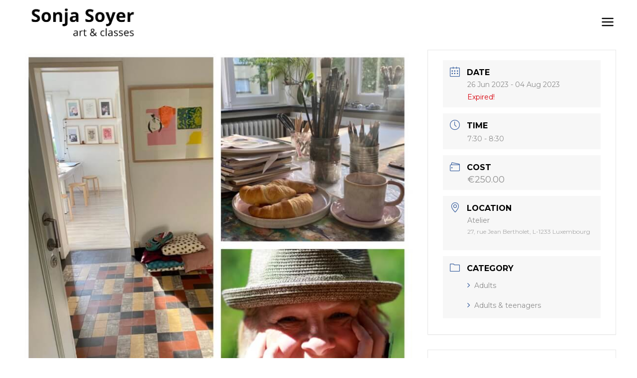

--- FILE ---
content_type: text/css
request_url: https://sonjasoyer.com/wp-content/themes/alecta/style.css?ver=6.9
body_size: 581
content:
/*
Theme Name: Alecta
Theme URI: https://alecta.qodeinteractive.com/
Description: A Smart Theme for Creative Agencies and Freelancers
Author: Select Themes
Author URI: http://themeforest.net/user/select-themes
Text Domain: alecta
Tags: one-column, two-columns, three-columns, four-columns, left-sidebar, right-sidebar, custom-menu, featured-images, flexible-header, post-formats, sticky-post, threaded-comments, translation-ready
Version: 1.9.1
License: GNU General Public License v2 or later
License URI: http://www.gnu.org/licenses/gpl-2.0.html

CSS changes can be made in files in the /css/ folder. This is a placeholder file required by WordPress, so do not delete it.

*/

--- FILE ---
content_type: text/css
request_url: https://sonjasoyer.com/wp-content/themes/alecta/assets/css/modules.min.css?ver=6.9
body_size: 469396
content:
a,abbr,acronym,address,applet,b,big,blockquote,body,caption,center,cite,code,dd,del,dfn,div,dl,dt,em,fieldset,font,form,h1,h2,h3,h4,h5,h6,html,i,iframe,ins,kbd,label,legend,li,object,ol,p,pre,q,s,samp,small,span,strike,strong,sub,sup,table,tbody,td,tfoot,th,thead,tr,tt,u,ul,var{background:0 0;border:0;margin:0;padding:0;vertical-align:baseline;outline:0}article,aside,details,figcaption,figure,footer,header,nav,section{display:block}del{text-decoration:line-through}table{border-collapse:collapse;border-spacing:0;border:medium none;vertical-align:middle}table th{border:0;padding:5px 7px;text-align:center}table td{padding:5px 10px;text-align:center}a img{border:none}.wp-caption,img{max-width:100%;height:auto}iframe{max-width:100%}.clearfix:after,.clearfix:before{content:" ";display:table}.clearfix:after{clear:both}.clear:after{clear:both;content:"";display:block}html{overflow-y:scroll!important}body{font-family:Raleway,sans-serif;font-weight:400;font-size:15px;line-height:1.73em;color:#939393;background-color:#fff;overflow-x:hidden!important;-webkit-font-smoothing:antialiased}h1{font-family:Montserrat,sans-serif;font-size:80px;color:#060617;line-height:1.0625;font-weight:600;letter-spacing:-.045em}h2{font-family:Montserrat,sans-serif;font-size:64px;color:#060617;line-height:1.0625;font-weight:600;letter-spacing:-.045em}h3{font-family:Montserrat,sans-serif;font-size:27px;color:#060617;line-height:1.26;font-weight:600;letter-spacing:-.04em}h4{font-family:Montserrat,sans-serif;font-size:20px;color:#060617;line-height:1.44;font-weight:600}h5{font-family:Montserrat,sans-serif;font-size:19px;color:#858585;line-height:1.5;font-weight:400;letter-spacing:0}h6{font-family:Poppins,sans-serif;font-size:12px;color:#c3ac6d;line-height:1.83;font-weight:600;letter-spacing:.05em;text-transform:uppercase}h1,h2,h3,h4,h5,h6{margin:20px 0}h1 a,h2 a,h3 a,h4 a,h5 a,h6 a{color:inherit;font-family:inherit;font-size:inherit;font-weight:inherit;font-style:inherit;line-height:inherit;letter-spacing:inherit;text-transform:inherit}h1 a:hover,h2 a:hover,h3 a:hover,h4 a:hover,h5 a:hover,h6 a:hover{color:#c3ac6d}a,p a{color:#000;text-decoration:none;-webkit-transition:color .15s ease-out;transition:color .15s ease-out}a:hover,p a:hover{color:#c3ac6d}p{margin:10px 0}input[type=submit]{-webkit-appearance:none}input[type=search]::-webkit-search-cancel-button,input[type=search]::-webkit-search-decoration,input[type=search]::-webkit-search-results-button,input[type=search]::-webkit-search-results-decoration{display:none}ol,ul{list-style-position:inside;margin:15px 0}ol ol,ol ul,ul ol,ul ul{margin:0;padding:0 0 0 15px}pre{background-color:#fff;padding:15px;max-width:100%;white-space:pre-wrap;word-wrap:break-word;margin:15px 0}dt{font-size:15px;font-weight:700;margin-bottom:10px}dd{margin-bottom:15px}sub,sup{font-size:75%;height:0;line-height:0;position:relative;vertical-align:baseline}sub{top:.5ex}sup{bottom:.5ex}.wp-caption-text{margin:0;font-style:italic}table{width:100%}table tbody tr,table thead tr{border:1px solid #e1e1e1}table tbody th{border-right:1px solid #e1e1e1}blockquote{position:relative;display:inline-block;width:100%;vertical-align:middle;margin:10px 0;padding:0;font-family:Montserrat,sans-serif;font-size:22px;line-height:30px;text-align:center;quotes:none;-webkit-box-sizing:border-box;box-sizing:border-box;font-weight:300;color:#676767}blockquote>*{color:inherit;font-family:inherit;font-size:inherit;font-weight:inherit;font-style:inherit;line-height:inherit;letter-spacing:inherit;text-transform:inherit;margin:0;padding:15px 0 14px 115px;text-align:left}blockquote:before{content:"{";font-family:ElegantIcons;color:#c3ac6d;font-size:70px;position:absolute;left:39px;top:22px}blockquote cite{font-style:normal;font-weight:400}@media only screen and (max-width:768px){blockquote>*{padding:16px 42px 14px 115px}}@media only screen and (max-width:480px){blockquote>*{padding:15px 10px 14px 64px}blockquote:before{left:0}}::-moz-selection{background:#c3ac6d;color:#fff}::selection{background:#c3ac6d;color:#fff}::-moz-selection{background:#c3ac6d;color:#fff}.bypostauthor,.gallery-caption,.sticky,.wp-caption,.wp-caption-text{opacity:1}.alignleft{float:left;margin:0 20px 20px 0}.alignright{float:right;margin:0 0 20px 20px}.aligncenter{display:block;margin:10px auto}.alignwide{margin-left:auto;margin-right:auto;clear:both}@media only screen and (max-width:1024px){.alignwide{width:100%;max-width:100%}}.alignfull{position:relative;left:-1rem;width:calc(100% + 2rem);max-width:calc(100% + 2rem);clear:both}@media only screen and (max-width:1024px){.alignfull{left:calc(-12.5% - 75px);width:calc(125% + 150px);max-width:calc(125% + 150px);margin-top:2rem;margin-bottom:2rem}}.text-align-right{text-align:right}.text-align-left{text-align:left}.text-align-center{text-align:center}.qodef-wrapper{position:relative;left:0;z-index:1000}.qodef-wrapper .qodef-wrapper-inner{width:100%;overflow:hidden}.qodef-content{position:relative;margin-top:0;z-index:100;background-color:#fff}.qodef-boxed{overflow:hidden!important}.qodef-boxed .qodef-wrapper{display:inline-block;vertical-align:middle;width:100%}.touch .qodef-boxed .qodef-wrapper{background-repeat:repeat}.qodef-boxed .qodef-wrapper .qodef-wrapper-inner{width:1150px;overflow:visible;margin:auto}.qodef-boxed .qodef-content{overflow:hidden}.qodef-boxed .qodef-footer-inner{width:1150px;margin:auto}.qodef-boxed .qodef-page-header .qodef-fixed-wrapper.fixed,.qodef-boxed .qodef-page-header .qodef-sticky-header{width:1150px;left:auto}.qodef-paspartu-enabled .qodef-wrapper{padding:10px;background-color:#fff;-webkit-box-sizing:border-box;box-sizing:border-box}.qodef-paspartu-enabled.qodef-top-paspartu-disabled .qodef-wrapper{padding-top:0!important}.qodef-smooth-transition-loader{position:fixed;top:0;left:0;right:0;bottom:0;z-index:2000;background-color:#fff}.qodef-container{background-color:#fff;position:relative;padding:0;width:100%;z-index:100}.qodef-container:before{content:" ";display:table}.qodef-container:after{content:" ";display:table;clear:both}.qodef-container-inner{width:1100px;margin:0 auto}.qodef-full-width{position:relative;z-index:100}.qodef-content .qodef-content-inner>.qodef-container>.qodef-container-inner,.qodef-content .qodef-content-inner>.qodef-full-width>.qodef-full-width-inner{padding-top:40px}@media only screen and (min-width:1400px){.qodef-grid-1300 .qodef-container-inner,.qodef-grid-1300 .qodef-footer-bottom-border-holder.qodef-in-grid,.qodef-grid-1300 .qodef-footer-top-border-holder.qodef-in-grid,.qodef-grid-1300 .qodef-grid,.qodef-grid-1300 .qodef-row-grid-section{width:1300px}.qodef-grid-1300.qodef-boxed .qodef-footer-inner,.qodef-grid-1300.qodef-boxed .qodef-wrapper-inner{width:1350px}.qodef-grid-1300.qodef-boxed .qodef-page-header .qodef-fixed-wrapper.fixed,.qodef-grid-1300.qodef-boxed .qodef-page-header .qodef-sticky-header{width:1350px;left:auto}}@media only screen and (min-width:1300px){.qodef-grid-1200 .qodef-container-inner,.qodef-grid-1200 .qodef-footer-bottom-border-holder.qodef-in-grid,.qodef-grid-1200 .qodef-footer-top-border-holder.qodef-in-grid,.qodef-grid-1200 .qodef-grid,.qodef-grid-1200 .qodef-row-grid-section{width:1200px}.qodef-grid-1200.qodef-boxed .qodef-footer-inner,.qodef-grid-1200.qodef-boxed .qodef-wrapper-inner{width:1250px}.qodef-grid-1200.qodef-boxed .qodef-page-header .qodef-fixed-wrapper.fixed,.qodef-grid-1200.qodef-boxed .qodef-page-header .qodef-sticky-header{width:1250px;left:auto}}@media only screen and (min-width:1200px){.qodef-grid-1000 .qodef-container-inner,.qodef-grid-1000 .qodef-footer-bottom-border-holder.qodef-in-grid,.qodef-grid-1000 .qodef-footer-top-border-holder.qodef-in-grid,.qodef-grid-1000 .qodef-grid,.qodef-grid-1000 .qodef-row-grid-section{width:1000px}.qodef-grid-1000.qodef-boxed .qodef-footer-inner,.qodef-grid-1000.qodef-boxed .qodef-wrapper-inner{width:1050px}.qodef-grid-1000.qodef-boxed .qodef-page-header .qodef-fixed-wrapper.fixed,.qodef-grid-1000.qodef-boxed .qodef-page-header .qodef-sticky-header{width:1050px;left:auto}}@media only screen and (min-width:1024px){.qodef-grid-800 .qodef-container-inner,.qodef-grid-800 .qodef-footer-bottom-border-holder.qodef-in-grid,.qodef-grid-800 .qodef-footer-top-border-holder.qodef-in-grid,.qodef-grid-800 .qodef-grid,.qodef-grid-800 .qodef-row-grid-section{width:800px}.qodef-grid-800.qodef-boxed .qodef-footer-inner,.qodef-grid-800.qodef-boxed .qodef-wrapper-inner{width:850px}.qodef-grid-800.qodef-boxed .qodef-page-header .qodef-fixed-wrapper.fixed,.qodef-grid-800.qodef-boxed .qodef-page-header .qodef-sticky-header{width:850px;left:auto}}.qodef-grid-lines-holder{position:absolute;top:0;left:0;width:100%;height:100%;z-index:0}.qodef-grid-lines-holder .qodef-grid-line{display:block;float:left;height:100%;border-right:1px solid #e5e5e5;-webkit-box-sizing:border-box;box-sizing:border-box}.qodef-grid-lines-holder .qodef-grid-line:last-child{border-right:none}.qodef-grid-lines-holder.qodef-grid-columns-2 .qodef-grid-line{width:50%}.qodef-grid-lines-holder.qodef-grid-columns-3 .qodef-grid-line{width:33.33%}.qodef-grid-lines-holder.qodef-grid-columns-4 .qodef-grid-line{width:25%}.qodef-grid-lines-holder.qodef-grid-columns-5 .qodef-grid-line{width:20%}.qodef-grid-lines-holder.qodef-grid-columns-6 .qodef-grid-line{width:16.6667%}.qodef-grid-lines-holder.qodef-grid-columns-8 .qodef-grid-line{width:12.5%}@-webkit-keyframes preload-background{from{background-position:0 0}to{background-position:100% 0}}@keyframes preload-background{from{background-position:0 0}to{background-position:100% 0}}.qodef-preload-background{background-color:transparent!important;background-image:url(../img/preload_pattern.png)!important;background-repeat:repeat!important;background-attachment:scroll!important;background-size:inherit!important;-webkit-animation-name:preload-background;-webkit-animation-duration:40s;-webkit-animation-iteration-count:infinite;-webkit-animation-timing-function:linear;-webkit-animation-delay:0s;-webkit-animation-fill-mode:forwards;animation-name:preload-background;animation-duration:40s;animation-iteration-count:infinite;animation-timing-function:linear;animation-delay:0s;animation-fill-mode:forwards}.qodef-grid{width:1100px;margin:0 auto}.qodef-vertical-align-containers{position:relative;height:100%;width:100%;padding:0 20px;-webkit-box-sizing:border-box;box-sizing:border-box}.qodef-vertical-align-containers.qodef-25-50-25 .qodef-position-left,.qodef-vertical-align-containers.qodef-25-50-25 .qodef-position-right{width:25%}.qodef-vertical-align-containers.qodef-25-50-25 .qodef-position-center{width:50%;left:50%;-webkit-transform:translateX(-50%);-ms-transform:translateX(-50%);transform:translateX(-50%)}.qodef-vertical-align-containers.qodef-33-33-33 .qodef-position-center,.qodef-vertical-align-containers.qodef-33-33-33 .qodef-position-left,.qodef-vertical-align-containers.qodef-33-33-33 .qodef-position-right{width:33.33%}.qodef-vertical-align-containers.qodef-33-33-33 .qodef-position-center{width:50%;left:50%;-webkit-transform:translateX(-50%);-ms-transform:translateX(-50%);transform:translateX(-50%)}.qodef-vertical-align-containers.qodef-50-50 .qodef-position-left,.qodef-vertical-align-containers.qodef-50-50 .qodef-position-right{width:50%}.qodef-vertical-align-containers.qodef-33-66 .qodef-position-left{width:33.33%}.qodef-vertical-align-containers.qodef-33-66 .qodef-position-right{width:66.66%}.qodef-vertical-align-containers.qodef-66-33 .qodef-position-left{width:66.66%}.qodef-vertical-align-containers.qodef-66-33 .qodef-position-right{width:33.33%}.qodef-vertical-align-containers .qodef-position-left{position:relative;float:left;z-index:2;height:100%}.qodef-vertical-align-containers .qodef-position-center{height:100%;width:100%;position:absolute;left:0;text-align:center;z-index:1}.qodef-vertical-align-containers .qodef-position-right{position:relative;float:right;z-index:2;height:100%;text-align:right}.qodef-vertical-align-containers .qodef-position-center-inner,.qodef-vertical-align-containers .qodef-position-left-inner,.qodef-vertical-align-containers .qodef-position-right-inner{vertical-align:middle;display:inline-block}.qodef-vertical-align-containers .qodef-position-right.qodef-has-widget .qodef-position-right-inner{height:100%}.qodef-vertical-align-containers .qodef-position-center:before,.qodef-vertical-align-containers .qodef-position-left:before,.qodef-vertical-align-containers .qodef-position-right:before{content:"";display:inline-block;vertical-align:middle;height:100%;margin-right:-3px}.last_toggle_el_margin,.wpb_button,.wpb_content_element,.wpb_row,ul.wpb_thumbnails-fluid>li{margin-bottom:0!important}.vc_row .wpb_gmaps_widget .wpb_wrapper{padding:0;background-color:transparent}.qodef-scrolling-text-enabled{position:relative}.qodef-scrolling-text-enabled .qodef-marquee-holder{position:absolute;font-family:Montserrat,sans-serif;width:100%;height:1.2em;overflow:hidden;font-size:448px;line-height:1em;letter-spacing:-.075em;color:#f5f5f5;font-weight:700;top:50%;-webkit-transform:translateY(-50%);-ms-transform:translateY(-50%);transform:translateY(-50%);opacity:0;padding:0 50px;z-index:-1}.qodef-scrolling-text-enabled .qodef-marquee-holder ul{margin:0}.qodef-scrolling-text-enabled .qodef-marquee-holder .qodef-marquee{margin:0 150px 0 0;float:left;display:block;line-height:1.2em}@media only screen and (max-width:1440px){.qodef-scrolling-text-enabled .qodef-marquee-holder{font-size:350px}}@media only screen and (max-width:768px){.qodef-scrolling-text-enabled .qodef-marquee-holder{font-size:260px}}@media only screen and (max-width:480px){.qodef-scrolling-text-enabled .qodef-marquee-holder{font-size:170px}}.qodef-row-grid-section{position:relative;width:1100px;margin:0 auto;z-index:20}.qodef-content-aligment-left{text-align:left}.qodef-content-aligment-center{text-align:center}.qodef-content-aligment-right{text-align:right}@media only screen and (max-width:1280px){.qodef-disabled-bg-image-bellow-1280{background-image:none!important}}@media only screen and (max-width:1024px){.qodef-disabled-bg-image-bellow-1024{background-image:none!important}}@media only screen and (max-width:768px){.qodef-disabled-bg-image-bellow-768{background-image:none!important}}@media only screen and (max-width:680px){.qodef-disabled-bg-image-bellow-680{background-image:none!important}}@media only screen and (max-width:480px){.qodef-disabled-bg-image-bellow-480{background-image:none!important}}.qodef-parallax-row-holder{position:static;padding:0;background-repeat:no-repeat;background-color:transparent;background-position:center 0;background-attachment:fixed;overflow:hidden}@media only screen and (max-width:1024px){.qodef-parallax-row-holder{height:auto!important;min-height:200px!important;background-position:center top!important;background-attachment:scroll;background-size:cover}}.qodef-parallax-section-holder{position:static;padding:0;background-repeat:no-repeat;background-color:transparent;background-position:center 0;background-attachment:fixed;overflow:hidden;-webkit-box-sizing:border-box;box-sizing:border-box}.qodef-parallax-section-holder.qodef-with-anchor-icon{position:relative}.qodef-parallax-section-holder .qodef-full-screen-height-outer{display:inline-block;height:100%;width:100%}.touch .qodef-parallax-section-holder.qodef-parallax-section-holder-touch-disabled{height:auto!important;min-height:300px;background-position:center top!important;background-attachment:scroll;background-size:cover}.qodef-parallax-container{position:fixed;top:0;left:0}.qodef-parallax-container>.qodef-parallax-image-frame{position:absolute;overflow:hidden}.qodef-parallax-container>.qodef-parallax-image-frame>.qodef-parallax-image{position:absolute;top:50%;left:50%;max-width:2000px;-webkit-transform:translate3d(-50%,-50%,0);transform:translate3d(-50%,-50%,0)}.qodef-rev-has-paspartu{position:relative;display:inline-block;width:100%;vertical-align:middle;height:100%;margin:0;-webkit-box-sizing:border-box;box-sizing:border-box}.qodef-rev-has-paspartu.qodef-side-paspartu-disabled{padding-left:0!important;padding-right:0!important}.qodef-rev-has-paspartu.qodef-paspartu-tiny{padding:10px}.qodef-rev-has-paspartu.qodef-paspartu-tiny.qodef-top-paspartu-disabled{padding-top:0}.qodef-rev-has-paspartu.qodef-paspartu-tiny.qodef-top-paspartu-disabled .forcefullwidth_wrapper_tp_banner .tp-fullwidth-forcer{height:calc(100vh - 10px)!important}.admin-bar .qodef-rev-has-paspartu.qodef-paspartu-tiny.qodef-top-paspartu-disabled .forcefullwidth_wrapper_tp_banner .tp-fullwidth-forcer{height:calc(100vh - 42px)!important}.qodef-rev-has-paspartu.qodef-paspartu-tiny .forcefullwidth_wrapper_tp_banner .tp-fullwidth-forcer{height:calc(100vh - 20px)!important}.admin-bar .qodef-rev-has-paspartu.qodef-paspartu-tiny .forcefullwidth_wrapper_tp_banner .tp-fullwidth-forcer{height:calc(100vh - 52px)!important}.qodef-rev-has-paspartu.qodef-paspartu-small{padding:20px}.qodef-rev-has-paspartu.qodef-paspartu-small.qodef-top-paspartu-disabled{padding-top:0}.qodef-rev-has-paspartu.qodef-paspartu-small.qodef-top-paspartu-disabled .forcefullwidth_wrapper_tp_banner .tp-fullwidth-forcer{height:calc(100vh - 20px)!important}.admin-bar .qodef-rev-has-paspartu.qodef-paspartu-small.qodef-top-paspartu-disabled .forcefullwidth_wrapper_tp_banner .tp-fullwidth-forcer{height:calc(100vh - 52px)!important}.qodef-rev-has-paspartu.qodef-paspartu-small .forcefullwidth_wrapper_tp_banner .tp-fullwidth-forcer{height:calc(100vh - 40px)!important}.admin-bar .qodef-rev-has-paspartu.qodef-paspartu-small .forcefullwidth_wrapper_tp_banner .tp-fullwidth-forcer{height:calc(100vh - 72px)!important}.qodef-rev-has-paspartu.qodef-paspartu-normal{padding:30px}.qodef-rev-has-paspartu.qodef-paspartu-normal.qodef-top-paspartu-disabled{padding-top:0}.qodef-rev-has-paspartu.qodef-paspartu-normal.qodef-top-paspartu-disabled .forcefullwidth_wrapper_tp_banner .tp-fullwidth-forcer{height:calc(100vh - 30px)!important}.admin-bar .qodef-rev-has-paspartu.qodef-paspartu-normal.qodef-top-paspartu-disabled .forcefullwidth_wrapper_tp_banner .tp-fullwidth-forcer{height:calc(100vh - 62px)!important}.qodef-rev-has-paspartu.qodef-paspartu-normal .forcefullwidth_wrapper_tp_banner .tp-fullwidth-forcer{height:calc(100vh - 60px)!important}.admin-bar .qodef-rev-has-paspartu.qodef-paspartu-normal .forcefullwidth_wrapper_tp_banner .tp-fullwidth-forcer{height:calc(100vh - 92px)!important}@media only screen and (max-width:680px){.qodef-rev-has-paspartu.qodef-paspartu-normal{padding:20px}.qodef-rev-has-paspartu.qodef-paspartu-normal.qodef-top-paspartu-disabled{padding-top:0}.qodef-rev-has-paspartu.qodef-paspartu-normal.qodef-top-paspartu-disabled .forcefullwidth_wrapper_tp_banner .tp-fullwidth-forcer{height:calc(100vh - 20px)!important}.admin-bar .qodef-rev-has-paspartu.qodef-paspartu-normal.qodef-top-paspartu-disabled .forcefullwidth_wrapper_tp_banner .tp-fullwidth-forcer{height:calc(100vh - 52px)!important}.qodef-rev-has-paspartu.qodef-paspartu-normal .forcefullwidth_wrapper_tp_banner .tp-fullwidth-forcer{height:calc(100vh - 40px)!important}.admin-bar .qodef-rev-has-paspartu.qodef-paspartu-normal .forcefullwidth_wrapper_tp_banner .tp-fullwidth-forcer{height:calc(100vh - 72px)!important}}.qodef-rev-has-paspartu.qodef-paspartu-large{padding:50px}.qodef-rev-has-paspartu.qodef-paspartu-large.qodef-top-paspartu-disabled{padding-top:0}.qodef-rev-has-paspartu.qodef-paspartu-large.qodef-top-paspartu-disabled .forcefullwidth_wrapper_tp_banner .tp-fullwidth-forcer{height:calc(100vh - 50px)!important}.admin-bar .qodef-rev-has-paspartu.qodef-paspartu-large.qodef-top-paspartu-disabled .forcefullwidth_wrapper_tp_banner .tp-fullwidth-forcer{height:calc(100vh - 82px)!important}.qodef-rev-has-paspartu.qodef-paspartu-large .forcefullwidth_wrapper_tp_banner .tp-fullwidth-forcer{height:calc(100vh - 100px)!important}.admin-bar .qodef-rev-has-paspartu.qodef-paspartu-large .forcefullwidth_wrapper_tp_banner .tp-fullwidth-forcer{height:calc(100vh - 132px)!important}@media only screen and (max-width:680px){.qodef-rev-has-paspartu.qodef-paspartu-large{padding:20px}.qodef-rev-has-paspartu.qodef-paspartu-large.qodef-top-paspartu-disabled{padding-top:0}.qodef-rev-has-paspartu.qodef-paspartu-large.qodef-top-paspartu-disabled .forcefullwidth_wrapper_tp_banner .tp-fullwidth-forcer{height:calc(100vh - 20px)!important}.admin-bar .qodef-rev-has-paspartu.qodef-paspartu-large.qodef-top-paspartu-disabled .forcefullwidth_wrapper_tp_banner .tp-fullwidth-forcer{height:calc(100vh - 52px)!important}.qodef-rev-has-paspartu.qodef-paspartu-large .forcefullwidth_wrapper_tp_banner .tp-fullwidth-forcer{height:calc(100vh - 40px)!important}.admin-bar .qodef-rev-has-paspartu.qodef-paspartu-large .forcefullwidth_wrapper_tp_banner .tp-fullwidth-forcer{height:calc(100vh - 72px)!important}}.qodef-rev-has-paspartu .forcefullwidth_wrapper_tp_banner{width:100%!important;left:0!important}.qodef-rev-has-paspartu .forcefullwidth_wrapper_tp_banner .rev_slider_wrapper{left:0!important;width:100%!important;height:100%!important}.qodef-rev-has-paspartu .forcefullwidth_wrapper_tp_banner .tp-fullwidth-forcer{height:100vh!important}.admin-bar .qodef-rev-has-paspartu .forcefullwidth_wrapper_tp_banner .tp-fullwidth-forcer{height:calc(100vh - 32px)!important}.screen-reader-text{clip:rect(1px,1px,1px,1px);position:absolute!important;height:1px;width:1px;overflow:hidden}.screen-reader-text:focus{clip:auto!important;display:block;top:5px;left:5px;width:auto;height:auto;padding:15px 23px 14px;color:#21759b;font-size:14px;font-weight:700;line-height:normal;text-decoration:none;background-color:#f1f1f1;border-radius:3px;-webkit-box-shadow:0 0 2px 2px rgba(0,0,0,.6);box-shadow:0 0 2px 2px rgba(0,0,0,.6);z-index:100000}.qodef-two-columns-form-without-space .qodef-column-left{display:table-cell;width:99%;vertical-align:top}.qodef-two-columns-form-without-space .qodef-column-right{display:table-cell;width:1%;text-align:left;vertical-align:top}.qodef-two-columns-form-with-space{display:block;width:100%}.qodef-two-columns-form-with-space .qodef-column-left{display:inline-block;width:49%;vertical-align:top;padding:0 2% 0 0;-webkit-box-sizing:border-box;box-sizing:border-box}.qodef-two-columns-form-with-space .qodef-column-right{display:inline-block;width:49%;text-align:left;vertical-align:top;-webkit-box-sizing:border-box;box-sizing:border-box;float:right}@media only screen and (max-width:680px){.qodef-two-columns-form-with-space .qodef-column-left,.qodef-two-columns-form-with-space .qodef-column-right{width:100%;float:none;padding:0}}.qodef-grid-row{margin-left:-15px;margin-right:-15px}.qodef-grid-row:after,.qodef-grid-row:before{content:" ";display:table}.qodef-grid-row:after{clear:both}.qodef-grid-no-gutter{margin-left:0;margin-right:0}.qodef-grid-no-gutter>div{padding-left:0;padding-right:0}.qodef-grid-tiny-gutter{margin-left:-5px;margin-right:-5px}.qodef-grid-tiny-gutter>div{padding-left:5px;padding-right:5px}.qodef-grid-small-gutter{margin-left:-10px;margin-right:-10px}.qodef-grid-small-gutter>div{padding-left:10px;padding-right:10px}.qodef-grid-normal-gutter{margin-left:-15px;margin-right:-15px}.qodef-grid-normal-gutter>div{padding-left:15px;padding-right:15px}.qodef-grid-medium-gutter{margin-left:-20px;margin-right:-20px}.qodef-grid-medium-gutter>div{padding-left:20px;padding-right:20px}.qodef-grid-large-gutter{margin-left:-25px;margin-right:-25px}.qodef-grid-large-gutter>div{padding-left:25px;padding-right:25px}.qodef-grid-col-1{position:relative;float:left;width:8.3333333333%;min-height:1px;padding-left:15px;padding-right:15px;-webkit-box-sizing:border-box;box-sizing:border-box}.qodef-grid-col-1:after,.qodef-grid-col-1:before{content:" ";display:table}.qodef-grid-col-1:after{clear:both}@media only screen and (max-width:1024px){.qodef-grid-col-1{width:100%;float:none}}.qodef-grid-col-2{position:relative;float:left;width:16.6666666667%;min-height:1px;padding-left:15px;padding-right:15px;-webkit-box-sizing:border-box;box-sizing:border-box}.qodef-grid-col-2:after,.qodef-grid-col-2:before{content:" ";display:table}.qodef-grid-col-2:after{clear:both}@media only screen and (max-width:1024px){.qodef-grid-col-2{width:100%;float:none}}.qodef-grid-col-3{position:relative;float:left;width:25%;min-height:1px;padding-left:15px;padding-right:15px;-webkit-box-sizing:border-box;box-sizing:border-box}.qodef-grid-col-3:after,.qodef-grid-col-3:before{content:" ";display:table}.qodef-grid-col-3:after{clear:both}@media only screen and (max-width:1024px){.qodef-grid-col-3{width:100%;float:none}}.qodef-grid-col-4{position:relative;float:left;width:33.3333333333%;min-height:1px;padding-left:15px;padding-right:15px;-webkit-box-sizing:border-box;box-sizing:border-box}.qodef-grid-col-4:after,.qodef-grid-col-4:before{content:" ";display:table}.qodef-grid-col-4:after{clear:both}@media only screen and (max-width:1024px){.qodef-grid-col-4{width:100%;float:none}}.qodef-grid-col-5{position:relative;float:left;width:41.6666666667%;min-height:1px;padding-left:15px;padding-right:15px;-webkit-box-sizing:border-box;box-sizing:border-box}.qodef-grid-col-5:after,.qodef-grid-col-5:before{content:" ";display:table}.qodef-grid-col-5:after{clear:both}@media only screen and (max-width:1024px){.qodef-grid-col-5{width:100%;float:none}}.qodef-grid-col-6{position:relative;float:left;width:50%;min-height:1px;padding-left:15px;padding-right:15px;-webkit-box-sizing:border-box;box-sizing:border-box}.qodef-grid-col-6:after,.qodef-grid-col-6:before{content:" ";display:table}.qodef-grid-col-6:after{clear:both}@media only screen and (max-width:1024px){.qodef-grid-col-6{width:100%;float:none}}.qodef-grid-col-7{position:relative;float:left;width:58.3333333333%;min-height:1px;padding-left:15px;padding-right:15px;-webkit-box-sizing:border-box;box-sizing:border-box}.qodef-grid-col-7:after,.qodef-grid-col-7:before{content:" ";display:table}.qodef-grid-col-7:after{clear:both}@media only screen and (max-width:1024px){.qodef-grid-col-7{width:100%;float:none}}.qodef-grid-col-8{position:relative;float:left;width:66.6666666667%;min-height:1px;padding-left:15px;padding-right:15px;-webkit-box-sizing:border-box;box-sizing:border-box}.qodef-grid-col-8:after,.qodef-grid-col-8:before{content:" ";display:table}.qodef-grid-col-8:after{clear:both}@media only screen and (max-width:1024px){.qodef-grid-col-8{width:100%;float:none}}.qodef-grid-col-9{position:relative;float:left;width:75%;min-height:1px;padding-left:15px;padding-right:15px;-webkit-box-sizing:border-box;box-sizing:border-box}.qodef-grid-col-9:after,.qodef-grid-col-9:before{content:" ";display:table}.qodef-grid-col-9:after{clear:both}@media only screen and (max-width:1024px){.qodef-grid-col-9{width:100%;float:none}}.qodef-grid-col-10{position:relative;float:left;width:83.3333333333%;min-height:1px;padding-left:15px;padding-right:15px;-webkit-box-sizing:border-box;box-sizing:border-box}.qodef-grid-col-10:after,.qodef-grid-col-10:before{content:" ";display:table}.qodef-grid-col-10:after{clear:both}@media only screen and (max-width:1024px){.qodef-grid-col-10{width:100%;float:none}}.qodef-grid-col-11{position:relative;float:left;width:91.6666666667%;min-height:1px;padding-left:15px;padding-right:15px;-webkit-box-sizing:border-box;box-sizing:border-box}.qodef-grid-col-11:after,.qodef-grid-col-11:before{content:" ";display:table}.qodef-grid-col-11:after{clear:both}@media only screen and (max-width:1024px){.qodef-grid-col-11{width:100%;float:none}}.qodef-grid-col-12{position:relative;float:left;width:100%;min-height:1px;padding-left:15px;padding-right:15px;-webkit-box-sizing:border-box;box-sizing:border-box}.qodef-grid-col-12:after,.qodef-grid-col-12:before{content:" ";display:table}.qodef-grid-col-12:after{clear:both}@media only screen and (max-width:1024px){.qodef-grid-col-12{width:100%;float:none}}.qodef-grid-col-push-1{left:8.3333333333%}@media only screen and (max-width:1024px){.qodef-grid-col-push-1{left:0}}.qodef-grid-col-pull-1{right:8.3333333333%}@media only screen and (max-width:1024px){.qodef-grid-col-pull-1{right:0}}.qodef-grid-col-push-2{left:16.6666666667%}@media only screen and (max-width:1024px){.qodef-grid-col-push-2{left:0}}.qodef-grid-col-pull-2{right:16.6666666667%}@media only screen and (max-width:1024px){.qodef-grid-col-pull-2{right:0}}.qodef-grid-col-push-3{left:25%}@media only screen and (max-width:1024px){.qodef-grid-col-push-3{left:0}}.qodef-grid-col-pull-3{right:25%}@media only screen and (max-width:1024px){.qodef-grid-col-pull-3{right:0}}.qodef-grid-col-push-4{left:33.3333333333%}@media only screen and (max-width:1024px){.qodef-grid-col-push-4{left:0}}.qodef-grid-col-pull-4{right:33.3333333333%}@media only screen and (max-width:1024px){.qodef-grid-col-pull-4{right:0}}.qodef-grid-col-push-5{left:41.6666666667%}@media only screen and (max-width:1024px){.qodef-grid-col-push-5{left:0}}.qodef-grid-col-pull-5{right:41.6666666667%}@media only screen and (max-width:1024px){.qodef-grid-col-pull-5{right:0}}.qodef-grid-col-push-6{left:50%}@media only screen and (max-width:1024px){.qodef-grid-col-push-6{left:0}}.qodef-grid-col-pull-6{right:50%}@media only screen and (max-width:1024px){.qodef-grid-col-pull-6{right:0}}.qodef-grid-col-push-7{left:58.3333333333%}@media only screen and (max-width:1024px){.qodef-grid-col-push-7{left:0}}.qodef-grid-col-pull-7{right:58.3333333333%}@media only screen and (max-width:1024px){.qodef-grid-col-pull-7{right:0}}.qodef-grid-col-push-8{left:66.6666666667%}@media only screen and (max-width:1024px){.qodef-grid-col-push-8{left:0}}.qodef-grid-col-pull-8{right:66.6666666667%}@media only screen and (max-width:1024px){.qodef-grid-col-pull-8{right:0}}.qodef-grid-col-push-9{left:75%}@media only screen and (max-width:1024px){.qodef-grid-col-push-9{left:0}}.qodef-grid-col-pull-9{right:75%}@media only screen and (max-width:1024px){.qodef-grid-col-pull-9{right:0}}.qodef-grid-col-push-10{left:83.3333333333%}@media only screen and (max-width:1024px){.qodef-grid-col-push-10{left:0}}.qodef-grid-col-pull-10{right:83.3333333333%}@media only screen and (max-width:1024px){.qodef-grid-col-pull-10{right:0}}.qodef-grid-col-push-11{left:91.6666666667%}@media only screen and (max-width:1024px){.qodef-grid-col-push-11{left:0}}.qodef-grid-col-pull-11{right:91.6666666667%}@media only screen and (max-width:1024px){.qodef-grid-col-pull-11{right:0}}.qodef-grid-col-push-12{left:100%}@media only screen and (max-width:1024px){.qodef-grid-col-push-12{left:0}}.qodef-grid-col-pull-12{right:100%}@media only screen and (max-width:1024px){.qodef-grid-col-pull-12{right:0}}@media only screen and (max-width:1440px){.qodef-grid-col-laptop-landscape-large-1{width:8.3333333333%;float:left}}@media only screen and (max-width:1280px){.qodef-grid-col-laptop-landscape-medium-1{width:8.3333333333%;float:left}}@media only screen and (max-width:1200px){.qodef-grid-col-laptop-landscape-1{width:8.3333333333%;float:left}}@media only screen and (max-width:1024px){.qodef-grid-col-ipad-landscape-1{width:8.3333333333%;float:left}}@media only screen and (max-width:768px){.qodef-grid-col-ipad-portrait-1{width:8.3333333333%;float:left}}@media only screen and (max-width:680px){.qodef-grid-col-phone-landscape-1{width:8.3333333333%;float:left}}@media only screen and (max-width:480px){.qodef-grid-col-phone-portrait-1{width:8.3333333333%;float:left}}@media only screen and (max-width:320px){.qodef-grid-col-smaller-phone-portrait-1{width:8.3333333333%;float:left}}@media only screen and (max-width:1440px){.qodef-grid-col-laptop-landscape-large-2{width:16.6666666667%;float:left}}@media only screen and (max-width:1280px){.qodef-grid-col-laptop-landscape-medium-2{width:16.6666666667%;float:left}}@media only screen and (max-width:1200px){.qodef-grid-col-laptop-landscape-2{width:16.6666666667%;float:left}}@media only screen and (max-width:1024px){.qodef-grid-col-ipad-landscape-2{width:16.6666666667%;float:left}}@media only screen and (max-width:768px){.qodef-grid-col-ipad-portrait-2{width:16.6666666667%;float:left}}@media only screen and (max-width:680px){.qodef-grid-col-phone-landscape-2{width:16.6666666667%;float:left}}@media only screen and (max-width:480px){.qodef-grid-col-phone-portrait-2{width:16.6666666667%;float:left}}@media only screen and (max-width:320px){.qodef-grid-col-smaller-phone-portrait-2{width:16.6666666667%;float:left}}@media only screen and (max-width:1440px){.qodef-grid-col-laptop-landscape-large-3{width:25%;float:left}}@media only screen and (max-width:1280px){.qodef-grid-col-laptop-landscape-medium-3{width:25%;float:left}}@media only screen and (max-width:1200px){.qodef-grid-col-laptop-landscape-3{width:25%;float:left}}@media only screen and (max-width:1024px){.qodef-grid-col-ipad-landscape-3{width:25%;float:left}}@media only screen and (max-width:768px){.qodef-grid-col-ipad-portrait-3{width:25%;float:left}}@media only screen and (max-width:680px){.qodef-grid-col-phone-landscape-3{width:25%;float:left}}@media only screen and (max-width:480px){.qodef-grid-col-phone-portrait-3{width:25%;float:left}}@media only screen and (max-width:320px){.qodef-grid-col-smaller-phone-portrait-3{width:25%;float:left}}@media only screen and (max-width:1440px){.qodef-grid-col-laptop-landscape-large-4{width:33.3333333333%;float:left}}@media only screen and (max-width:1280px){.qodef-grid-col-laptop-landscape-medium-4{width:33.3333333333%;float:left}}@media only screen and (max-width:1200px){.qodef-grid-col-laptop-landscape-4{width:33.3333333333%;float:left}}@media only screen and (max-width:1024px){.qodef-grid-col-ipad-landscape-4{width:33.3333333333%;float:left}}@media only screen and (max-width:768px){.qodef-grid-col-ipad-portrait-4{width:33.3333333333%;float:left}}@media only screen and (max-width:680px){.qodef-grid-col-phone-landscape-4{width:33.3333333333%;float:left}}@media only screen and (max-width:480px){.qodef-grid-col-phone-portrait-4{width:33.3333333333%;float:left}}@media only screen and (max-width:320px){.qodef-grid-col-smaller-phone-portrait-4{width:33.3333333333%;float:left}}@media only screen and (max-width:1440px){.qodef-grid-col-laptop-landscape-large-5{width:41.6666666667%;float:left}}@media only screen and (max-width:1280px){.qodef-grid-col-laptop-landscape-medium-5{width:41.6666666667%;float:left}}@media only screen and (max-width:1200px){.qodef-grid-col-laptop-landscape-5{width:41.6666666667%;float:left}}@media only screen and (max-width:1024px){.qodef-grid-col-ipad-landscape-5{width:41.6666666667%;float:left}}@media only screen and (max-width:768px){.qodef-grid-col-ipad-portrait-5{width:41.6666666667%;float:left}}@media only screen and (max-width:680px){.qodef-grid-col-phone-landscape-5{width:41.6666666667%;float:left}}@media only screen and (max-width:480px){.qodef-grid-col-phone-portrait-5{width:41.6666666667%;float:left}}@media only screen and (max-width:320px){.qodef-grid-col-smaller-phone-portrait-5{width:41.6666666667%;float:left}}@media only screen and (max-width:1440px){.qodef-grid-col-laptop-landscape-large-6{width:50%;float:left}}@media only screen and (max-width:1280px){.qodef-grid-col-laptop-landscape-medium-6{width:50%;float:left}}@media only screen and (max-width:1200px){.qodef-grid-col-laptop-landscape-6{width:50%;float:left}}@media only screen and (max-width:1024px){.qodef-grid-col-ipad-landscape-6{width:50%;float:left}}@media only screen and (max-width:768px){.qodef-grid-col-ipad-portrait-6{width:50%;float:left}}@media only screen and (max-width:680px){.qodef-grid-col-phone-landscape-6{width:50%;float:left}}@media only screen and (max-width:480px){.qodef-grid-col-phone-portrait-6{width:50%;float:left}}@media only screen and (max-width:320px){.qodef-grid-col-smaller-phone-portrait-6{width:50%;float:left}}@media only screen and (max-width:1440px){.qodef-grid-col-laptop-landscape-large-7{width:58.3333333333%;float:left}}@media only screen and (max-width:1280px){.qodef-grid-col-laptop-landscape-medium-7{width:58.3333333333%;float:left}}@media only screen and (max-width:1200px){.qodef-grid-col-laptop-landscape-7{width:58.3333333333%;float:left}}@media only screen and (max-width:1024px){.qodef-grid-col-ipad-landscape-7{width:58.3333333333%;float:left}}@media only screen and (max-width:768px){.qodef-grid-col-ipad-portrait-7{width:58.3333333333%;float:left}}@media only screen and (max-width:680px){.qodef-grid-col-phone-landscape-7{width:58.3333333333%;float:left}}@media only screen and (max-width:480px){.qodef-grid-col-phone-portrait-7{width:58.3333333333%;float:left}}@media only screen and (max-width:320px){.qodef-grid-col-smaller-phone-portrait-7{width:58.3333333333%;float:left}}@media only screen and (max-width:1440px){.qodef-grid-col-laptop-landscape-large-8{width:66.6666666667%;float:left}}@media only screen and (max-width:1280px){.qodef-grid-col-laptop-landscape-medium-8{width:66.6666666667%;float:left}}@media only screen and (max-width:1200px){.qodef-grid-col-laptop-landscape-8{width:66.6666666667%;float:left}}@media only screen and (max-width:1024px){.qodef-grid-col-ipad-landscape-8{width:66.6666666667%;float:left}}@media only screen and (max-width:768px){.qodef-grid-col-ipad-portrait-8{width:66.6666666667%;float:left}}@media only screen and (max-width:680px){.qodef-grid-col-phone-landscape-8{width:66.6666666667%;float:left}}@media only screen and (max-width:480px){.qodef-grid-col-phone-portrait-8{width:66.6666666667%;float:left}}@media only screen and (max-width:320px){.qodef-grid-col-smaller-phone-portrait-8{width:66.6666666667%;float:left}}@media only screen and (max-width:1440px){.qodef-grid-col-laptop-landscape-large-9{width:75%;float:left}}@media only screen and (max-width:1280px){.qodef-grid-col-laptop-landscape-medium-9{width:75%;float:left}}@media only screen and (max-width:1200px){.qodef-grid-col-laptop-landscape-9{width:75%;float:left}}@media only screen and (max-width:1024px){.qodef-grid-col-ipad-landscape-9{width:75%;float:left}}@media only screen and (max-width:768px){.qodef-grid-col-ipad-portrait-9{width:75%;float:left}}@media only screen and (max-width:680px){.qodef-grid-col-phone-landscape-9{width:75%;float:left}}@media only screen and (max-width:480px){.qodef-grid-col-phone-portrait-9{width:75%;float:left}}@media only screen and (max-width:320px){.qodef-grid-col-smaller-phone-portrait-9{width:75%;float:left}}@media only screen and (max-width:1440px){.qodef-grid-col-laptop-landscape-large-10{width:83.3333333333%;float:left}}@media only screen and (max-width:1280px){.qodef-grid-col-laptop-landscape-medium-10{width:83.3333333333%;float:left}}@media only screen and (max-width:1200px){.qodef-grid-col-laptop-landscape-10{width:83.3333333333%;float:left}}@media only screen and (max-width:1024px){.qodef-grid-col-ipad-landscape-10{width:83.3333333333%;float:left}}@media only screen and (max-width:768px){.qodef-grid-col-ipad-portrait-10{width:83.3333333333%;float:left}}@media only screen and (max-width:680px){.qodef-grid-col-phone-landscape-10{width:83.3333333333%;float:left}}@media only screen and (max-width:480px){.qodef-grid-col-phone-portrait-10{width:83.3333333333%;float:left}}@media only screen and (max-width:320px){.qodef-grid-col-smaller-phone-portrait-10{width:83.3333333333%;float:left}}@media only screen and (max-width:1440px){.qodef-grid-col-laptop-landscape-large-11{width:91.6666666667%;float:left}}@media only screen and (max-width:1280px){.qodef-grid-col-laptop-landscape-medium-11{width:91.6666666667%;float:left}}@media only screen and (max-width:1200px){.qodef-grid-col-laptop-landscape-11{width:91.6666666667%;float:left}}@media only screen and (max-width:1024px){.qodef-grid-col-ipad-landscape-11{width:91.6666666667%;float:left}}@media only screen and (max-width:768px){.qodef-grid-col-ipad-portrait-11{width:91.6666666667%;float:left}}@media only screen and (max-width:680px){.qodef-grid-col-phone-landscape-11{width:91.6666666667%;float:left}}@media only screen and (max-width:480px){.qodef-grid-col-phone-portrait-11{width:91.6666666667%;float:left}}@media only screen and (max-width:320px){.qodef-grid-col-smaller-phone-portrait-11{width:91.6666666667%;float:left}}@media only screen and (max-width:1440px){.qodef-grid-col-laptop-landscape-large-12{width:100%;float:none}}@media only screen and (max-width:1280px){.qodef-grid-col-laptop-landscape-medium-12{width:100%;float:none}}@media only screen and (max-width:1200px){.qodef-grid-col-laptop-landscape-12{width:100%;float:none}}@media only screen and (max-width:1024px){.qodef-grid-col-ipad-landscape-12{width:100%;float:none}}@media only screen and (max-width:768px){.qodef-grid-col-ipad-portrait-12{width:100%;float:none}}@media only screen and (max-width:680px){.qodef-grid-col-phone-landscape-12{width:100%;float:none}}@media only screen and (max-width:480px){.qodef-grid-col-phone-portrait-12{width:100%;float:none}}@media only screen and (max-width:320px){.qodef-grid-col-smaller-phone-portrait-12{width:100%;float:none}}@-webkit-keyframes element-from-left{0%{opacity:0;-webkit-transform:translate(-20%,0);transform:translate(-20%,0)}100%{opacity:1;-webkit-transform:translate(0,0);transform:translate(0,0)}}@keyframes element-from-left{0%{opacity:0;-webkit-transform:translate(-20%,0);transform:translate(-20%,0)}100%{opacity:1;-webkit-transform:translate(0,0);transform:translate(0,0)}}@-webkit-keyframes element-from-right{0%{opacity:0;-webkit-transform:translate(20%,0);transform:translate(20%,0)}100%{opacity:1;-webkit-transform:translate(0,0);transform:translate(0,0)}}@keyframes element-from-right{0%{opacity:0;-webkit-transform:translate(20%,0);transform:translate(20%,0)}100%{opacity:1;-webkit-transform:translate(0,0);transform:translate(0,0)}}@-webkit-keyframes element-from-top{0%{opacity:0;-webkit-transform:translate(0,-30%);transform:translate(0,-30%)}100%{opacity:1;-webkit-transform:translate(0,0);transform:translate(0,0)}}@keyframes element-from-top{0%{opacity:0;-webkit-transform:translate(0,-30%);transform:translate(0,-30%)}100%{opacity:1;-webkit-transform:translate(0,0);transform:translate(0,0)}}@-webkit-keyframes element-from-bottom{0%{opacity:0;-webkit-transform:translate(0,30%);transform:translate(0,30%)}100%{opacity:1;-webkit-transform:translate(0,0);transform:translate(0,0)}}@keyframes element-from-bottom{0%{opacity:0;-webkit-transform:translate(0,30%);transform:translate(0,30%)}100%{opacity:1;-webkit-transform:translate(0,0);transform:translate(0,0)}}.qodef-element-from-bottom,.qodef-element-from-fade,.qodef-element-from-left,.qodef-element-from-right,.qodef-element-from-top{position:relative;display:inline-block;width:100%;vertical-align:middle}.qodef-element-from-bottom>div,.qodef-element-from-fade>div,.qodef-element-from-left>div,.qodef-element-from-right>div,.qodef-element-from-top>div{position:relative;display:inline-block;width:100%;vertical-align:middle;opacity:0}.qodef-element-from-fade.qodef-element-from-fade-on>div{opacity:1;-webkit-transition:opacity .8s ease 0s;transition:opacity .8s ease 0s}.qodef-element-from-left.qodef-element-from-left-on>div{-webkit-animation:element-from-left .55s 1 ease;animation:element-from-left .55s 1 ease;opacity:1}.qodef-element-from-right.qodef-element-from-right-on>div{-webkit-animation:element-from-right .55s 1 ease;animation:element-from-right .55s 1 ease;opacity:1}.qodef-element-from-top.qodef-element-from-top-on>div{-webkit-animation:element-from-top .55s 1 ease;animation:element-from-top .55s 1 ease;opacity:1}.qodef-element-from-bottom.qodef-element-from-bottom-on>div{-webkit-animation:element-from-bottom .55s 1 ease;animation:element-from-bottom .55s 1 ease;opacity:1}.qodef-flip-in{opacity:0;-webkit-transform:perspective(1000px) rotateY(25deg);transform:perspective(1000px) rotateY(25deg);-webkit-transition:all 1.1s ease-in-out;transition:all 1.1s ease-in-out}.qodef-flip-in.qodef-flip-in-on{opacity:1;-webkit-transform:rotateY(0);transform:rotateY(0)}.qodef-grow-in{opacity:0;-webkit-transform:scale(.8);-ms-transform:scale(.8);transform:scale(.8);-webkit-transition:all 1s cubic-bezier(0,1,.5,1);transition:all 1s cubic-bezier(0,1,.5,1)}.qodef-grow-in.qodef-grow-in-on{opacity:1;-webkit-transform:scale(1);-ms-transform:scale(1);transform:scale(1)}.qodef-z-rotate{opacity:0;-webkit-transform:rotateZ(7deg);-ms-transform:rotate(7deg);transform:rotateZ(7deg);-webkit-transition:all .3s cubic-bezier(.165,.84,.44,1);transition:all .3s cubic-bezier(.165,.84,.44,1);-webkit-transform-origin:top right;-ms-transform-origin:top right;transform-origin:top right}.qodef-z-rotate.qodef-z-rotate-on{opacity:1;-webkit-transform:rotateZ(0);-ms-transform:rotate(0);transform:rotateZ(0)}.qodef-x-rotate{opacity:0;-webkit-transform:perspective(900px) rotateX(-45deg);transform:perspective(900px) rotateX(-45deg);-webkit-transition:all .6s cubic-bezier(.785,.135,.15,.86);transition:all .6s cubic-bezier(.785,.135,.15,.86)}.qodef-x-rotate.qodef-x-rotate-on{opacity:1;-webkit-transform:rotateX(0);transform:rotateX(0)}.qodef-y-translate{opacity:0;-webkit-transform:translate(0,30px);-ms-transform:translate(0,30px);transform:translate(0,30px);-webkit-transition:all .7s cubic-bezier(.68,-.65,.265,1.65);transition:all .7s cubic-bezier(.68,-.65,.265,1.65)}.qodef-y-translate.qodef-y-translate-on{opacity:1;-webkit-transform:translate(0,0);-ms-transform:translate(0,0);transform:translate(0,0)}.qodef-fade-in-down{opacity:0;-webkit-transform:translate(0,-25px);-ms-transform:translate(0,-25px);transform:translate(0,-25px);-webkit-transition:all .9s cubic-bezier(0,1,.5,1);transition:all .9s cubic-bezier(0,1,.5,1)}.qodef-fade-in-down.qodef-fade-in-down-on{opacity:1;-webkit-transform:translate(0,0);-ms-transform:translate(0,0);transform:translate(0,0)}.qodef-fade-in-left-x-rotate{opacity:0;-webkit-transform:rotateZ(-5deg) translate(-30px,0);-ms-transform:rotate(-5deg) translate(-30px,0);transform:rotateZ(-5deg) translate(-30px,0);-webkit-transition:all .4s ease;transition:all .4s ease}.qodef-fade-in-left-x-rotate.qodef-fade-in-left-x-rotate-on{opacity:1;-webkit-transform:rotateZ(0) translate(0,0);-ms-transform:rotate(0) translate(0,0);transform:rotateZ(0) translate(0,0)}.qodef-fade-in{opacity:0;-webkit-transition:all 1s ease;transition:all 1s ease}.qodef-fade-in.qodef-fade-in-on{opacity:1}.qodef-st-loader{position:absolute;top:50%;left:50%;z-index:2100;-webkit-transform:translate(-50%,-50%);-ms-transform:translate(-50%,-50%);transform:translate(-50%,-50%)}.qodef-st-loader1{position:relative;display:inline-block;width:100%;height:100%}.qodef-st-loader2{margin:-50% 0 0 -50%}.qodef-rotate-circles{width:60px;height:20px}.qodef-rotate-circles>div{background-color:#333;display:inline-block;width:12px;height:12px;margin:4px;border-radius:100%;opacity:0;-webkit-animation:ball-fall 1.5s ease infinite;animation:ball-fall 1.5s ease infinite;-webkit-animation-fill-mode:both;animation-fill-mode:both}.qodef-rotate-circles>div:nth-child(1){-webkit-animation-delay:-.2s;animation-delay:-.2s}.qodef-rotate-circles>div:nth-child(2){-webkit-animation-delay:-.1s;animation-delay:-.1s}.qodef-rotate-circles>div:nth-child(3){-webkit-animation-delay:0s;animation-delay:0s}@-webkit-keyframes ball-fall{0%{opacity:0;-webkit-transform:translateY(-145%);transform:translateY(-145%)}10%{opacity:.5}20%{opacity:1;-webkit-transform:translateY(0);transform:translateY(0)}80%{opacity:1;-webkit-transform:translateY(0);transform:translateY(0)}90%{opacity:.5}100%{opacity:0;-webkit-transform:translateY(145%);transform:translateY(145%)}}@keyframes ball-fall{0%{opacity:0;-webkit-transform:translateY(-145%);transform:translateY(-145%)}10%{opacity:.5}20%{opacity:1;-webkit-transform:translateY(0);transform:translateY(0)}80%{opacity:1;-webkit-transform:translateY(0);transform:translateY(0)}90%{opacity:.5}100%{opacity:0;-webkit-transform:translateY(145%);transform:translateY(145%)}}.qodef-st-loader .pulse{width:32px;height:32px;margin:-16px 0 0 -16px;background-color:#c3ac6d;border-radius:16px;-webkit-animation:scaleout 1s infinite ease-in-out;animation:scaleout 1s infinite ease-in-out}@-webkit-keyframes scaleout{0%{-webkit-transform:scale(0)}100%{-webkit-transform:scale(1);opacity:0}}@keyframes scaleout{0%{transform:scale(0);-webkit-transform:scale(0)}100%{transform:scale(1);-webkit-transform:scale(1);opacity:0}}.qodef-st-loader .double_pulse{width:40px;height:40px;margin:-20px 0 0 -20px;position:relative}.qodef-st-loader .double_pulse .double-bounce1,.qodef-st-loader .double_pulse .double-bounce2{width:100%;height:100%;border-radius:50%;background-color:#c3ac6d;opacity:.6;position:absolute;top:0;left:0;-webkit-animation:bounce 2s infinite ease-in-out;animation:bounce 2s infinite ease-in-out}.qodef-st-loader .double_pulse .double-bounce2{-webkit-animation-delay:-1s;animation-delay:-1s}@-webkit-keyframes bounce{0%,100%{-webkit-transform:scale(0)}50%{-webkit-transform:scale(1)}}@keyframes bounce{0%,100%{transform:scale(0);-webkit-transform:scale(0)}50%{transform:scale(1);-webkit-transform:scale(1)}}.qodef-st-loader .cube{width:60px;height:60px;margin:-30px 0 0 -30px;background-color:#c3ac6d;-webkit-animation:rotateplane 1.2s infinite ease-in-out;animation:rotateplane 1.2s infinite ease-in-out}@-webkit-keyframes rotateplane{0%{-webkit-transform:perspective(120px)}50%{-webkit-transform:perspective(120px) rotateY(180deg)}100%{-webkit-transform:perspective(120px) rotateY(180deg) rotateX(180deg)}}@keyframes rotateplane{0%{transform:perspective(120px) rotateX(0) rotateY(0);-webkit-transform:perspective(120px) rotateX(0) rotateY(0)}50%{transform:perspective(120px) rotateX(-180.1deg) rotateY(0);-webkit-transform:perspective(120px) rotateX(-180.1deg) rotateY(0)}100%{transform:perspective(120px) rotateX(-180deg) rotateY(-179.9deg);-webkit-transform:perspective(120px) rotateX(-180deg) rotateY(-179.9deg)}}.qodef-st-loader .rotating_cubes{width:32px;height:32px;margin:-16px 0 0 -16px;position:relative}.qodef-st-loader .rotating_cubes .cube1,.qodef-st-loader .rotating_cubes .cube2{background-color:#c3ac6d;width:10px;height:10px;position:absolute;top:0;left:0;-webkit-animation:cubemove 1.8s infinite ease-in-out;animation:cubemove 1.8s infinite ease-in-out}.qodef-st-loader .rotating_cubes .cube2{-webkit-animation-delay:-.9s;animation-delay:-.9s}@-webkit-keyframes cubemove{25%{-webkit-transform:translateX(42px) rotate(-90deg) scale(.5)}50%{-webkit-transform:translateX(42px) translateY(42px) rotate(-180deg)}75%{-webkit-transform:translateX(0) translateY(42px) rotate(-270deg) scale(.5)}100%{-webkit-transform:rotate(-360deg)}}@keyframes cubemove{25%{transform:translateX(42px) rotate(-90deg) scale(.5);-webkit-transform:translateX(42px) rotate(-90deg) scale(.5)}50%{transform:translateX(42px) translateY(42px) rotate(-179deg);-webkit-transform:translateX(42px) translateY(42px) rotate(-179deg)}50.1%{transform:translateX(42px) translateY(42px) rotate(-180deg);-webkit-transform:translateX(42px) translateY(42px) rotate(-180deg)}75%{transform:translateX(0) translateY(42px) rotate(-270deg) scale(.5);-webkit-transform:translateX(0) translateY(42px) rotate(-270deg) scale(.5)}100%{transform:rotate(-360deg);-webkit-transform:rotate(-360deg)}}.qodef-st-loader .stripes{width:50px;height:60px;margin:-30px 0 0 -25px;text-align:center;font-size:10px}.qodef-st-loader .stripes>div{background-color:#c3ac6d;height:100%;width:6px;display:inline-block;margin:0 3px 0 0;-webkit-animation:stretchdelay 1.2s infinite ease-in-out;animation:stretchdelay 1.2s infinite ease-in-out}.qodef-st-loader .stripes .rect2{-webkit-animation-delay:-1.1s;animation-delay:-1.1s}.qodef-st-loader .stripes .rect3{-webkit-animation-delay:-1s;animation-delay:-1s}.qodef-st-loader .stripes .rect4{-webkit-animation-delay:-.9s;animation-delay:-.9s}.qodef-st-loader .stripes .rect5{-webkit-animation-delay:-.8s;animation-delay:-.8s}@-webkit-keyframes stretchdelay{0%,100%,40%{-webkit-transform:scaleY(.4)}20%{-webkit-transform:scaleY(1)}}@keyframes stretchdelay{0%,100%,40%{transform:scaleY(.4);-webkit-transform:scaleY(.4)}20%{transform:scaleY(1);-webkit-transform:scaleY(1)}}.qodef-st-loader .wave{width:72px;text-align:center;margin:-9px 0 0 -36px}.qodef-st-loader .wave>div{width:18px;height:18px;background-color:#c3ac6d;margin:0 3px 0 0;border-radius:100%;display:inline-block;-webkit-animation:bouncedelay 1.4s infinite ease-in-out;animation:bouncedelay 1.4s infinite ease-in-out;-webkit-animation-fill-mode:both;animation-fill-mode:both}.qodef-st-loader .wave .bounce1{-webkit-animation-delay:-.32s;animation-delay:-.32s}.qodef-st-loader .wave .bounce2{-webkit-animation-delay:-.16s;animation-delay:-.16s}@-webkit-keyframes bouncedelay{0%,100%,80%{-webkit-transform:scale(0)}40%{-webkit-transform:scale(1)}}@keyframes bouncedelay{0%,100%,80%{transform:scale(0);-webkit-transform:scale(0)}40%{transform:scale(1);-webkit-transform:scale(1)}}.qodef-st-loader .two_rotating_circles{width:40px;height:40px;margin:-20px 0 0 -20px;position:relative;text-align:center;-webkit-animation:rotatecircles 2s infinite linear;animation:rotatecircles 2s infinite linear}.qodef-st-loader .two_rotating_circles .dot1,.qodef-st-loader .two_rotating_circles .dot2{width:60%;height:60%;display:inline-block;position:absolute;top:0;background-color:#c3ac6d;border-radius:100%;-webkit-animation:bounce 2s infinite ease-in-out;animation:bounce 2s infinite ease-in-out}.qodef-st-loader .two_rotating_circles .dot2{top:auto;bottom:0;-webkit-animation-delay:-1s;animation-delay:-1s}@-webkit-keyframes rotatecircles{100%{-webkit-transform:rotate(360deg)}}@keyframes rotatecircles{100%{transform:rotate(360deg);-webkit-transform:rotate(360deg)}}.qodef-st-loader .five_rotating_circles{width:60px;height:60px;margin:-30px 0 0 -30px;position:relative}.qodef-st-loader .five_rotating_circles .container1>div,.qodef-st-loader .five_rotating_circles .container2>div,.qodef-st-loader .five_rotating_circles .container3>div{width:12px;height:12px;background-color:#c3ac6d;border-radius:100%;position:absolute;-webkit-animation:bouncedelay 1.2s infinite ease-in-out;animation:bouncedelay 1.2s infinite ease-in-out;-webkit-animation-fill-mode:both;animation-fill-mode:both}.qodef-st-loader .five_rotating_circles .spinner-container{position:absolute;width:100%;height:100%}.qodef-st-loader .five_rotating_circles .container2{-webkit-transform:rotateZ(45deg);-ms-transform:rotate(45deg);transform:rotateZ(45deg)}.qodef-st-loader .five_rotating_circles .container3{-webkit-transform:rotateZ(90deg);-ms-transform:rotate(90deg);transform:rotateZ(90deg)}.qodef-st-loader .five_rotating_circles .circle1{top:0;left:0}.qodef-st-loader .five_rotating_circles .circle2{top:0;right:0}.qodef-st-loader .five_rotating_circles .circle3{right:0;bottom:0}.qodef-st-loader .five_rotating_circles .circle4{left:0;bottom:0}.qodef-st-loader .five_rotating_circles .container2 .circle1{-webkit-animation-delay:-1.1s;animation-delay:-1.1s}.qodef-st-loader .five_rotating_circles .container3 .circle1{-webkit-animation-delay:-1s;animation-delay:-1s}.qodef-st-loader .five_rotating_circles .container1 .circle2{-webkit-animation-delay:-.9s;animation-delay:-.9s}.qodef-st-loader .five_rotating_circles .container2 .circle2{-webkit-animation-delay:-.8s;animation-delay:-.8s}.qodef-st-loader .five_rotating_circles .container3 .circle2{-webkit-animation-delay:-.7s;animation-delay:-.7s}.qodef-st-loader .five_rotating_circles .container1 .circle3{-webkit-animation-delay:-.6s;animation-delay:-.6s}.qodef-st-loader .five_rotating_circles .container2 .circle3{-webkit-animation-delay:-.5s;animation-delay:-.5s}.qodef-st-loader .five_rotating_circles .container3 .circle3{-webkit-animation-delay:-.4s;animation-delay:-.4s}.qodef-st-loader .five_rotating_circles .container1 .circle4{-webkit-animation-delay:-.3s;animation-delay:-.3s}.qodef-st-loader .five_rotating_circles .container2 .circle4{-webkit-animation-delay:-.2s;animation-delay:-.2s}.qodef-st-loader .five_rotating_circles .container3 .circle4{-webkit-animation-delay:-.1s;animation-delay:-.1s}.qodef-st-loader .atom{width:100px;height:100px;margin:-50px 0 0 -50px;position:relative}.qodef-st-loader .atom .ball-1{height:50%;width:50%;left:50%;top:50%;position:absolute;z-index:1;-webkit-animation:atom_shrink 4.5s infinite linear;animation:atom_shrink 4.5s infinite linear}.qodef-st-loader .atom .ball-1:before{content:"";background:#c3ac6d;border-radius:50%;height:100%;width:100%;position:absolute;top:-50%;left:-50%}.qodef-st-loader .atom .ball-2,.qodef-st-loader .atom .ball-3,.qodef-st-loader .atom .ball-4{position:absolute;width:100%;height:100%;z-index:0}.qodef-st-loader .atom .ball-2:before,.qodef-st-loader .atom .ball-3:before,.qodef-st-loader .atom .ball-4:before{content:"";height:20px;width:20px;border-radius:50%;background:#c3ac6d;top:0;left:0;margin:0 auto;position:absolute}.qodef-st-loader .atom .ball-2{-webkit-animation:atom_zindex 1.5s .75s infinite steps(2,end);animation:atom_zindex 1.5s .75s infinite steps(2,end)}.qodef-st-loader .atom .ball-3{-webkit-transform:rotate(120deg);-ms-transform:rotate(120deg);transform:rotate(120deg);-webkit-animation:atom_zindex 1.5s -.25s infinite steps(2,end);animation:atom_zindex 1.5s -.25s infinite steps(2,end)}.qodef-st-loader .atom .ball-4{-webkit-transform:rotate(240deg);-ms-transform:rotate(240deg);transform:rotate(240deg);-webkit-animation:atom_zindex 1.5s .25s infinite steps(2,end);animation:atom_zindex 1.5s .25s infinite steps(2,end)}.qodef-st-loader .atom .ball-2:before{-webkit-transform:rotate(0);-ms-transform:rotate(0);transform:rotate(0);-webkit-animation:atom_position 1.5s infinite ease,atom_size 1.5s -1.125s infinite ease;animation:atom_position 1.5s infinite ease,atom_size 1.5s -1.125s infinite ease}.qodef-st-loader .atom .ball-3:before{-webkit-animation:atom_position 1.5s -1s infinite ease,atom_size 1.5s -.75s infinite ease;animation:atom_position 1.5s -1s infinite ease,atom_size 1.5s -.75s infinite ease}.qodef-st-loader .atom .ball-4:before{-webkit-animation:atom_position 1.5s -.5s infinite ease,atom_size 1.5s -125ms infinite ease;animation:atom_position 1.5s -.5s infinite ease,atom_size 1.5s -125ms infinite ease}@-webkit-keyframes atom_position{50%{top:80px;left:80px}}@keyframes atom_position{50%{top:80px;left:80px}}@-webkit-keyframes atom_size{50%{-webkit-transform:scale(.5,.5)}}@keyframes atom_size{50%{-webkit-transform:scale(.5,.5);transform:scale(.5,.5)}}@-webkit-keyframes atom_zindex{100%{z-index:10}}@keyframes atom_zindex{100%{z-index:10}}@-webkit-keyframes atom_shrink{50%{-webkit-transform:scale(.9,.9)}}@keyframes atom_shrink{50%{-webkit-transform:scale(.9,.9);transform:scale(.9,.9)}}.qodef-st-loader .clock{width:50px;height:50px;margin:-25px 0 0 -25px;position:relative;-webkit-animation:clock 8s infinite steps(8);animation:clock 8s infinite steps(8)}.qodef-st-loader .clock .ball{height:50px;width:50px;position:absolute}.qodef-st-loader .clock .ball:before{content:"";border-radius:50%;height:18.31501832px;width:18.31501832px;position:absolute;background:#c3ac6d}.qodef-st-loader .clock .ball-1{-webkit-transform:rotate(-135deg);-ms-transform:rotate(-135deg);transform:rotate(-135deg);-webkit-animation:clock1 1s ease-in infinite;animation:clock1 1s ease-in infinite}.qodef-st-loader .clock .ball-2{-ms-transform:rotate(-90deg);transform:rotate(-90deg);-webkit-transform:rotate(-90deg);-moz-transform:rotate(-90deg);-o-transform:rotate(-90deg);-webkit-animation:clock2 1s ease-in infinite;animation:clock2 1s ease-in infinite}.qodef-st-loader .clock .ball-3{-ms-transform:rotate(-45deg);transform:rotate(-45deg);-webkit-transform:rotate(-45deg);-moz-transform:rotate(-45deg);-o-transform:rotate(-45deg);-webkit-animation:clock3 1s ease-in infinite;animation:clock3 1s ease-in infinite}.qodef-st-loader .clock .ball-4{-webkit-animation:clock4 1s ease-in infinite;animation:clock4 1s ease-in infinite}@-webkit-keyframes clock{100%{-webkit-transform:rotate(360deg)}}@keyframes clock{100%{-webkit-transform:rotate(360deg);transform:rotate(360deg)}}@-webkit-keyframes clock1{0%{-webkit-transform:rotate(-135deg)}30%{-webkit-transform:rotate(-450deg)}100%{-webkit-transform:rotate(-450deg)}}@keyframes clock1{0%{-webkit-transform:rotate(-135deg);transform:rotate(-135deg)}30%{-webkit-transform:rotate(-450deg);transform:rotate(-450deg)}100%{-webkit-transform:rotate(-450deg);transform:rotate(-450deg)}}@-webkit-keyframes clock2{5%{-webkit-transform:rotate(-90deg)}35%{-webkit-transform:rotate(-405deg)}100%{-webkit-transform:rotate(-405deg)}}@keyframes clock2{5%{-webkit-transform:rotate(-90deg);transform:rotate(-90deg)}35%{-webkit-transform:rotate(-405deg);transform:rotate(-405deg)}100%{-webkit-transform:rotate(-405deg);transform:rotate(-405deg)}}@-webkit-keyframes clock3{10%{-webkit-transform:rotate(-45deg)}40%{-webkit-transform:rotate(-360deg)}100%{-webkit-transform:rotate(-360deg)}}@keyframes clock3{10%{-webkit-transform:rotate(-45deg);transform:rotate(-45deg)}40%{-webkit-transform:rotate(-360deg);transform:rotate(-360deg)}100%{-webkit-transform:rotate(-360deg);transform:rotate(-360deg)}}@-webkit-keyframes clock4{15%{-webkit-transform:rotate(0)}45%{-webkit-transform:rotate(-315deg)}100%{-webkit-transform:rotate(-315deg)}}@keyframes clock4{15%{-webkit-transform:rotate(0);transform:rotate(0)}45%{-webkit-transform:rotate(-315deg);transform:rotate(-315deg)}100%{-webkit-transform:rotate(-315deg);transform:rotate(-315deg)}}.qodef-st-loader .mitosis{height:50px;width:50px;margin:-25px 0 0 -25px;position:relative;-webkit-animation:mitosis_invert 2s infinite steps(2,end);animation:mitosis_invert 2s infinite steps(2,end)}.qodef-st-loader .mitosis .ball{height:100%;width:100%;position:absolute;border-radius:50%;top:0;left:0;background:#c3ac6d}.qodef-st-loader .mitosis .ball-1{-webkit-animation:mitosis_ball1 1s infinite alternate linear;animation:mitosis_ball1 1s infinite alternate linear}.qodef-st-loader .mitosis .ball-2{-webkit-animation:mitosis_ball2 1s infinite alternate linear;animation:mitosis_ball2 1s infinite alternate linear}.qodef-st-loader .mitosis .ball-3{-webkit-animation:mitosis_ball3 1s infinite alternate linear;animation:mitosis_ball3 1s infinite alternate linear}.qodef-st-loader .mitosis .ball-4{-webkit-animation:mitosis_ball4 1s infinite alternate linear;animation:mitosis_ball4 1s infinite alternate linear}@-webkit-keyframes mitosis_invert{100%{-webkit-transform:rotate(180deg)}}@keyframes mitosis_invert{100%{-webkit-transform:rotate(180deg);transform:rotate(180deg)}}@-webkit-keyframes mitosis_ball1{12%{-webkit-transform:none}26%{-webkit-transform:translateX(25%) scale(1,.8)}40%{-webkit-transform:translateX(50%) scale(.8,.8)}60%{-webkit-transform:translateX(50%) scale(.8,.8)}74%{-webkit-transform:translate(50%,25%) scale(.6,.8)}88%{-webkit-transform:translate(50%,50%) scale(.6,.6)}100%{-webkit-transform:translate(50%,50%) scale(.6,.6)}}@keyframes mitosis_ball1{12%{-webkit-transform:none;transform:none}26%{-webkit-transform:translateX(25%) scale(1,.8);transform:translateX(25%) scale(1,.8)}40%{-webkit-transform:translateX(50%) scale(.8,.8);transform:translateX(50%) scale(.8,.8)}60%{-webkit-transform:translateX(50%) scale(.8,.8);transform:translateX(50%) scale(.8,.8)}74%{-webkit-transform:translate(50%,25%) scale(.6,.8);transform:translate(50%,25%) scale(.6,.8)}88%{-webkit-transform:translate(50%,50%) scale(.6,.6);transform:translate(50%,50%) scale(.6,.6)}100%{-webkit-transform:translate(50%,50%) scale(.6,.6);transform:translate(50%,50%) scale(.6,.6)}}@-webkit-keyframes mitosis_ball2{12%{-webkit-transform:none}26%{-webkit-transform:translateX(25%) scale(1,.8)}40%{-webkit-transform:translateX(50%) scale(.8,.8)}60%{-webkit-transform:translateX(50%) scale(.8,.8)}74%{-webkit-transform:translate(50%,-25%) scale(.6,.8)}88%{-webkit-transform:translate(50%,-50%) scale(.6,.6)}100%{-webkit-transform:translate(50%,-50%) scale(.6,.6)}}@keyframes mitosis_ball2{12%{-webkit-transform:none;transform:none}26%{-webkit-transform:translateX(25%) scale(1,.8);transform:translateX(25%) scale(1,.8)}40%{-webkit-transform:translateX(50%) scale(.8,.8);transform:translateX(50%) scale(.8,.8)}60%{-webkit-transform:translateX(50%) scale(.8,.8);transform:translateX(50%) scale(.8,.8)}74%{-webkit-transform:translate(50%,-25%) scale(.6,.8);transform:translate(50%,-25%) scale(.6,.8)}88%{-webkit-transform:translate(50%,-50%) scale(.6,.6);transform:translate(50%,-50%) scale(.6,.6)}100%{-webkit-transform:translate(50%,-50%) scale(.6,.6);transform:translate(50%,-50%) scale(.6,.6)}}@-webkit-keyframes mitosis_ball3{12%{-webkit-transform:none}26%{-webkit-transform:translateX(-25%) scale(1,.8)}40%{-webkit-transform:translateX(-50%) scale(.8,.8)}60%{-webkit-transform:translateX(-50%) scale(.8,.8)}74%{-webkit-transform:translate(-50%,25%) scale(.6,.8)}88%{-webkit-transform:translate(-50%,50%) scale(.6,.6)}100%{-webkit-transform:translate(-50%,50%) scale(.6,.6)}}@keyframes mitosis_ball3{12%{-webkit-transform:none;transform:none}26%{-webkit-transform:translateX(-25%) scale(1,.8);transform:translateX(-25%) scale(1,.8)}40%{-webkit-transform:translateX(-50%) scale(.8,.8);transform:translateX(-50%) scale(.8,.8)}60%{-webkit-transform:translateX(-50%) scale(.8,.8);transform:translateX(-50%) scale(.8,.8)}74%{-webkit-transform:translate(-50%,25%) scale(.6,.8);transform:translate(-50%,25%) scale(.6,.8)}88%{-webkit-transform:translate(-50%,50%) scale(.6,.6);transform:translate(-50%,50%) scale(.6,.6)}100%{-webkit-transform:translate(-50%,50%) scale(.6,.6);transform:translate(-50%,50%) scale(.6,.6)}}@-webkit-keyframes mitosis_ball4{12%{-webkit-transform:none}26%{-webkit-transform:translateX(-25%) scale(1,.8)}40%{-webkit-transform:translateX(-50%) scale(.8,.8)}60%{-webkit-transform:translateX(-50%) scale(.8,.8)}74%{-webkit-transform:translate(-50%,-25%) scale(.6,.8)}88%{-webkit-transform:translate(-50%,-50%) scale(.6,.6)}100%{-webkit-transform:translate(-50%,-50%) scale(.6,.6)}}@keyframes mitosis_ball4{12%{-webkit-transform:none;transform:none}26%{-webkit-transform:translateX(-25%) scale(1,.8);transform:translateX(-25%) scale(1,.8)}40%{-webkit-transform:translateX(-50%) scale(.8,.8);transform:translateX(-50%) scale(.8,.8)}60%{-webkit-transform:translateX(-50%) scale(.8,.8);transform:translateX(-50%) scale(.8,.8)}74%{-webkit-transform:translate(-50%,-25%) scale(.6,.8);transform:translate(-50%,-25%) scale(.6,.8)}88%{-webkit-transform:translate(-50%,-50%) scale(.6,.6);transform:translate(-50%,-50%) scale(.6,.6)}100%{-webkit-transform:translate(-50%,-50%) scale(.6,.6);transform:translate(-50%,-50%) scale(.6,.6)}}.qodef-st-loader .lines{width:60px;height:60px;margin:0 0 0 -30px}.qodef-st-loader .lines .line1,.qodef-st-loader .lines .line2,.qodef-st-loader .lines .line3,.qodef-st-loader .lines .line4{margin-left:10px;position:absolute;width:60px;height:4px;background-color:#c3ac6d;-webkit-animation:lines_spin 1.5s infinite linear;-webkit-animation-timing-function:ease}.qodef-st-loader .lines .line2{-webkit-animation-delay:.1s}.qodef-st-loader .lines .line3{-webkit-animation-delay:.2s}.qodef-st-loader .lines .line4{-webkit-animation-delay:.3s}@-webkit-keyframes lines_spin{100%{-webkit-transform:rotate(360deg)}}@keyframes lines_spin{100%{-webkit-transform:rotate(360deg);transform:rotate(360deg)}}.qodef-st-loader .fussion{width:30px;height:30px;margin:-45px 0 0 -30px;position:relative}.qodef-st-loader .fussion .ball{height:40px;width:40px;left:50%;top:50%;background:#c3ac6d;border-radius:50%;float:left;position:absolute}.qodef-st-loader .fussion .ball-1{background:#c3ac6d;top:0;left:50%;-webkit-animation:fussion_ball1 1s 0s ease infinite;animation:fussion_ball1 1s 0s ease infinite;z-index:1}.qodef-st-loader .fussion .ball-2{background:#c3ac6d;top:50%;left:100%;-webkit-animation:fussion_ball2 1s 0s ease infinite;animation:fussion_ball2 1s 0s ease infinite;z-index:2}.qodef-st-loader .fussion .ball-3{background:#c3ac6d;top:100%;left:50%;-webkit-animation:fussion_ball3 1s 0s ease infinite;animation:fussion_ball3 1s 0s ease infinite;z-index:1}.qodef-st-loader .fussion .ball-4{background:#c3ac6d;top:50%;left:0;-webkit-animation:fussion_ball4 1s 0s ease infinite;animation:fussion_ball4 1s 0s ease infinite;z-index:2}@-webkit-keyframes fussion_ball1{50%{top:-100%;left:200%}100%{top:50%;left:100%;z-index:2}}@keyframes fussion_ball1{50%{top:-100%;left:200%}100%{top:50%;left:100%;z-index:2}}@-webkit-keyframes fussion_ball2{50%{top:200%;left:200%}100%{top:100%;left:50%;z-index:1}}@keyframes fussion_ball2{50%{top:200%;left:200%}100%{top:100%;left:50%;z-index:1}}@-webkit-keyframes fussion_ball3{50%{top:200%;left:-100%}100%{top:50%;left:0;z-index:2}}@keyframes fussion_ball3{50%{top:200%;left:-100%}100%{top:50%;left:0;z-index:2}}@-webkit-keyframes fussion_ball4{50%{top:-100%;left:-100%}100%{top:0;left:50%;z-index:1}}@keyframes fussion_ball4{50%{top:-100%;left:-100%}100%{top:0;left:50%;z-index:1}}.qodef-st-loader .wave_circles{width:150px;height:30px;margin:-15px 0 0 -75px}.qodef-st-loader .wave_circles .ball{height:30px;width:30px;float:left;background:#c3ac6d;border-radius:50%;margin-right:10px}.qodef-st-loader .wave_circles .ball-1{-webkit-animation:wave_jump3 1.8s infinite ease-out;animation:wave_jump3 1.8s infinite ease-out}.qodef-st-loader .wave_circles .ball-2{-webkit-animation:wave_jump2 1.8s infinite ease-out;animation:wave_jump2 1.8s infinite ease-out}.qodef-st-loader .wave_circles .ball-3{-webkit-animation:wave_jump1 1.8s infinite ease-out;animation:wave_jump1 1.8s infinite ease-out}.qodef-st-loader .wave_circles .ball-4{margin-right:0;-webkit-animation:wave_wipe 1.8s infinite cubic-bezier(.5,0,.5,1);animation:wave_wipe 1.8s infinite cubic-bezier(.5,0,.5,1)}@-webkit-keyframes wave_jump1{12%{-webkit-transform:translate(20px,-40px);-webkit-animation-timing-function:ease-in}24%{-webkit-transform:translate(40px,0)}100%{-webkit-transform:translate(40px,0)}}@keyframes wave_jump1{12%{-webkit-transform:translate(20px,-40px);transform:translate(20px,-40px);-webkit-animation-timing-function:ease-in;animation-timing-function:ease-in}24%{-webkit-transform:translate(40px,0);transform:translate(40px,0)}100%{-webkit-transform:translate(40px,0);transform:translate(40px,0)}}@-webkit-keyframes wave_jump2{12%{-webkit-transform:translate(0,0)}24%{-webkit-transform:translate(20px,-40px);-webkit-animation-timing-function:ease-in}36%{-webkit-transform:translate(40px,0)}100%{-webkit-transform:translate(40px,0)}}@keyframes wave_jump2{12%{-webkit-transform:translate(0,0);transform:translate(0,0)}24%{-webkit-transform:translate(20px,-40px);transform:translate(20px,-40px);-webkit-animation-timing-function:ease-in;animation-timing-function:ease-in}36%{-webkit-transform:translate(40px,0);transform:translate(40px,0)}100%{-webkit-transform:translate(40px,0);transform:translate(40px,0)}}@-webkit-keyframes wave_jump3{24%{-webkit-transform:translate(0,0)}36%{-webkit-transform:translate(20px,-40px);-webkit-animation-timing-function:ease-in}48%{-webkit-transform:translate(40px,0)}100%{-webkit-transform:translate(40px,0)}}@keyframes wave_jump3{24%{-webkit-transform:translate(0,0);transform:translate(0,0)}36%{-webkit-transform:translate(20px,-40px);transform:translate(20px,-40px);-webkit-animation-timing-function:ease-in;animation-timing-function:ease-in}48%{-webkit-transform:translate(40px,0);transform:translate(40px,0)}100%{-webkit-transform:translate(40px,0);transform:translate(40px,0)}}@-webkit-keyframes wave_wipe{48%{-webkit-transform:translateX(-120px)}100%{-webkit-transform:translateX(-120px)}}@keyframes wave_wipe{48%{-webkit-transform:translateX(-120px);transform:translateX(-120px)}100%{-webkit-transform:translateX(-120px);transform:translateX(-120px)}}.qodef-st-loader .pulse_circles{width:100px;height:100px;margin:-50px 0 0 -50px;position:relative}.qodef-st-loader .pulse_circles *{-webkit-box-sizing:border-box;box-sizing:border-box}.qodef-st-loader .pulse_circles .ball{height:100%;width:100%;background:#c3ac6d;position:absolute;border-radius:50%;border:0 solid #c3ac6d;-webkit-animation:pulse_circles_pulse 3s infinite;animation:pulse_circles_pulse 3s infinite}.qodef-st-loader .pulse_circles .ball-2{-webkit-animation-delay:-.75s;animation-delay:-.75s}.qodef-st-loader .pulse_circles .ball-3{-webkit-animation-delay:-1.5s;animation-delay:-1.5s}.qodef-st-loader .pulse_circles .ball-4{-webkit-animation-delay:-2.25s;animation-delay:-2.25s}@-webkit-keyframes pulse_circles_pulse{0%{-webkit-transform:scale(.1,.1);opacity:1;border-width:50px}100%{-webkit-transform:scale(1,1);opacity:0;border-width:0}}@keyframes pulse_circles_pulse{0%{-webkit-transform:scale(.1,.1);transform:scale(.1,.1);opacity:1;border-width:50px}100%{-webkit-transform:scale(1,1);transform:scale(1,1);opacity:0;border-width:0}}@-webkit-keyframes blinker{50%{opacity:0}}@keyframes blinker{50%{opacity:0}}.progress-loader{position:absolute;display:block;width:100%;height:100%;top:0;left:0}.progress-loader .progress-loader-holder{position:relative;display:inline-block;top:50%;left:50%;-webkit-transform:translate(-50%,-50%);-ms-transform:translate(-50%,-50%);transform:translate(-50%,-50%);width:25%}.progress-loader .progress-loader-holder .progress-loader-holder-line{background:#c3ac6d;position:absolute;top:0;left:0;width:0;height:3px}.progress-loader .progress-loader-holder .progress-loader-holder-text{position:relative;margin-bottom:1px;bottom:38px;color:#fff;font-family:Montserrat,sans-serif;font-size:16px;font-weight:600;left:-47px}.progress-loader .progress-loader-holder .progress-loader-holder-text .progress-loader-holder-number{position:relative}.progress-loader .progress-loader-holder .progress-loader-holder-text .progress-loader-holder-number:after{content:"%";margin-left:.1em;font-size:1em}.progress-loader .progress-loader-holder .progress-loader-holder-text .progress-loader-holder-number.qodef-blink{-webkit-animation:blinker 1s linear infinite;animation:blinker 1s linear infinite}.qodef-comment-holder{position:relative;display:inline-block;width:100%;vertical-align:middle;padding:0;-webkit-box-sizing:border-box;box-sizing:border-box}.qodef-comment-holder .qodef-comment-holder-inner{padding:62px 0 20px;border-bottom:1px solid #d5d5d5}.qodef-comment-holder .qodef-comment.qodef-pingback-comment .qodef-comment-text{padding:0}.qodef-comment-holder .qodef-comment-list{list-style:none;position:relative;z-index:150;padding:0;margin:0}.qodef-comment-holder .qodef-comment-list li{position:relative;display:inline-block;width:100%;vertical-align:middle;margin:32px 0 0;padding:9px 0 0}.qodef-comment-holder .qodef-comment-list>li:first-child{margin:0;padding:0;border:0}.qodef-comment-holder .qodef-comment-list .children{padding:0 0 0 81px}.qodef-comment-holder .qodef-comment-list .children li{border-top:1px solid #d5d5d5}.qodef-comment-holder .qodef-comments-title{margin-bottom:22px}.qodef-comment-holder .qodef-comments-title>*{margin:0}.qodef-comment-holder .qodef-comment-image{position:relative;display:block;top:10px;left:0;width:100px;height:100px;float:left}.qodef-comment-holder .qodef-comment-image img{display:block;border-radius:4em}.qodef-comment-holder .qodef-comment-text{padding:0 0 0 147px;min-height:82px}.qodef-comment-holder .qodef-comment-text .qodef-comment-info{position:relative;display:inline-block;width:100%;vertical-align:middle;margin:24px 0 6px}.qodef-comment-holder .qodef-comment-text .comment-edit-link,.qodef-comment-holder .qodef-comment-text .comment-reply-link,.qodef-comment-holder .qodef-comment-text .replay{float:left;margin-left:24px;font-size:12px;text-transform:uppercase;font-family:Poppins,sans-serif;font-weight:600;letter-spacing:.05em;color:#000}.qodef-comment-holder .qodef-comment-text .comment-edit-link:hover,.qodef-comment-holder .qodef-comment-text .comment-reply-link:hover,.qodef-comment-holder .qodef-comment-text .replay:hover{color:#c3ac6d}.qodef-comment-holder .qodef-comment-text .comment-reply-link:before,.qodef-comment-holder .qodef-comment-text .replay:before{content:"\f112";font-family:FontAwesome;margin-right:6px}.qodef-comment-holder .qodef-comment-text .qodef-comment-name{float:left;margin:0}.qodef-comment-holder .qodef-comment-text .qodef-comment-date{float:left;margin:0;font-size:12px;text-transform:uppercase;font-family:Poppins,sans-serif;font-weight:600;letter-spacing:.05em;color:#000}.qodef-comment-holder .qodef-comment-text .qodef-text-holder p{margin:7px 0 15px}.qodef-comment-holder .qodef-comment-text .comment-respond{margin:20px 0}.qodef-comment-holder .qodef-comment-text .comment-respond .comment-reply-title{margin:0 0 10px;font-size:14px}.qodef-comment-holder .qodef-comment-text .comment-respond .logged-in-as{margin:0 0 8px}.qodef-comment-holder .qodef-comment-text #cancel-comment-reply-link{margin-left:10px;font-size:12px;color:#c3ac6d}.qodef-comment-holder .qodef-comment-text #cancel-comment-reply-link:hover{color:#000}.qodef-comment-holder .qodef-comment-text ol li,.qodef-comment-holder .qodef-comment-text ul li{display:list-item}.qodef-comment-holder .qodef-comment-text li{margin:0!important;padding:0!important;border:0!important}.qodef-comment-form{padding:0;clear:both;-webkit-box-sizing:border-box;box-sizing:border-box}.qodef-comment-form .qodef-comment-form-inner{padding:79px 0 78px}.qodef-comment-form .qodef-comment-form-inner .comment-field-name{margin:23px 0 9px}.qodef-comment-form .comment-reply-title{margin:0 0 10px}.qodef-comment-form .logged-in-as{margin:0 0 8px}.qodef-comment-form .form-submit .submit{padding:15px 54px!important;font-size:12px!important}@media only screen and (max-width:768px){.qodef-comment-holder .qodef-comment-list .children{padding:0 0 0 40px}}@media only screen and (max-width:680px){.qodef-comment-holder .qodef-comment-list .children{padding:0}.qodef-comment-holder .qodef-comment-text .comment-edit-link,.qodef-comment-holder .qodef-comment-text .comment-reply-link,.qodef-comment-holder .qodef-comment-text .replay{margin-left:12px}}@media only screen and (max-width:480px){.qodef-comment-holder .qodef-comment-image{float:none}.qodef-comment-holder .qodef-comment-text{padding:20px 0 0;min-height:inherit}}#respond input[type=text],#respond textarea,.post-password-form input[type=password]{width:100%;margin:0 0 15px;padding:16px 24px 15px;font-family:inherit;font-size:14px;line-height:20px;font-weight:inherit;color:#000;background-color:transparent;border:1px solid #e1e1e1;border-radius:0;outline:0;-webkit-appearance:none;cursor:pointer;-webkit-box-sizing:border-box;box-sizing:border-box;-webkit-transition:border-color .2s ease-in-out;transition:border-color .2s ease-in-out}#respond input[type=text]:focus,#respond textarea:focus,.post-password-form input[type=password]:focus{color:#000;border-color:#939393}#respond input[type=text]::-webkit-input-placeholder,#respond textarea::-webkit-input-placeholder,.post-password-form input[type=password]::-webkit-input-placeholder{color:inherit}#respond input[type=text]:-moz-placeholder,#respond textarea:-moz-placeholder,.post-password-form input[type=password]:-moz-placeholder{color:inherit}#respond input[type=text]::-moz-placeholder,#respond textarea::-moz-placeholder,.post-password-form input[type=password]::-moz-placeholder{color:inherit}#respond input[type=text]:-ms-input-placeholder,#respond textarea:-ms-input-placeholder,.post-password-form input[type=password]:-ms-input-placeholder{color:inherit}#respond textarea{display:block;padding:15px 24px 19px}p.form-submit{margin:23px 0 0}#submit_comment,.post-password-form input[type=submit]{font-family:Montserrat,sans-serif;position:relative;display:inline-block;vertical-align:middle;width:auto;outline:0;line-height:21px;letter-spacing:.025em;font-weight:700;text-transform:uppercase;-webkit-box-sizing:border-box;box-sizing:border-box;margin:0;border-radius:50px;-webkit-transition:color .2s ease-in-out,background-color .2s ease-in-out,border-color .2s ease-in-out;transition:color .2s ease-in-out,background-color .2s ease-in-out,border-color .2s ease-in-out;padding:22px 49px;font-size:15px;color:#fff;background-color:#ed3b49;border:2px solid transparent;cursor:pointer}#submit_comment:hover,.post-password-form input[type=submit]:hover{color:#fff;background-color:#cf2c39}.wpcf7-form-control.wpcf7-date,.wpcf7-form-control.wpcf7-number,.wpcf7-form-control.wpcf7-quiz,.wpcf7-form-control.wpcf7-select,.wpcf7-form-control.wpcf7-text,.wpcf7-form-control.wpcf7-textarea{width:100%;margin:0 0 7px;padding:11px 0 17px;font-family:inherit;font-size:15px;line-height:21px;font-weight:inherit;color:#939393;background-color:transparent;border:none;border-bottom:2px solid #e1e1e1;border-radius:0;outline:0;-webkit-appearance:none;-webkit-box-sizing:border-box;box-sizing:border-box}.wpcf7-form-control.wpcf7-date:focus,.wpcf7-form-control.wpcf7-number:focus,.wpcf7-form-control.wpcf7-quiz:focus,.wpcf7-form-control.wpcf7-select:focus,.wpcf7-form-control.wpcf7-text:focus,.wpcf7-form-control.wpcf7-textarea:focus{color:#000}.wpcf7-form-control.wpcf7-date::-webkit-input-placeholder,.wpcf7-form-control.wpcf7-number::-webkit-input-placeholder,.wpcf7-form-control.wpcf7-quiz::-webkit-input-placeholder,.wpcf7-form-control.wpcf7-select::-webkit-input-placeholder,.wpcf7-form-control.wpcf7-text::-webkit-input-placeholder,.wpcf7-form-control.wpcf7-textarea::-webkit-input-placeholder{color:inherit}.wpcf7-form-control.wpcf7-date:-moz-placeholder,.wpcf7-form-control.wpcf7-number:-moz-placeholder,.wpcf7-form-control.wpcf7-quiz:-moz-placeholder,.wpcf7-form-control.wpcf7-select:-moz-placeholder,.wpcf7-form-control.wpcf7-text:-moz-placeholder,.wpcf7-form-control.wpcf7-textarea:-moz-placeholder{color:inherit}.wpcf7-form-control.wpcf7-date::-moz-placeholder,.wpcf7-form-control.wpcf7-number::-moz-placeholder,.wpcf7-form-control.wpcf7-quiz::-moz-placeholder,.wpcf7-form-control.wpcf7-select::-moz-placeholder,.wpcf7-form-control.wpcf7-text::-moz-placeholder,.wpcf7-form-control.wpcf7-textarea::-moz-placeholder{color:inherit}.wpcf7-form-control.wpcf7-date:-ms-input-placeholder,.wpcf7-form-control.wpcf7-number:-ms-input-placeholder,.wpcf7-form-control.wpcf7-quiz:-ms-input-placeholder,.wpcf7-form-control.wpcf7-select:-ms-input-placeholder,.wpcf7-form-control.wpcf7-text:-ms-input-placeholder,.wpcf7-form-control.wpcf7-textarea:-ms-input-placeholder{color:inherit}footer .wpcf7-form-control.wpcf7-date,footer .wpcf7-form-control.wpcf7-number,footer .wpcf7-form-control.wpcf7-quiz,footer .wpcf7-form-control.wpcf7-select,footer .wpcf7-form-control.wpcf7-text,footer .wpcf7-form-control.wpcf7-textarea{margin:0}input.wpcf7-form-control.wpcf7-submit{font-family:Montserrat,sans-serif;position:relative;display:inline-block;vertical-align:middle;width:auto;outline:0;line-height:21px;letter-spacing:.025em;font-weight:700;text-transform:uppercase;-webkit-box-sizing:border-box;box-sizing:border-box;margin:0;border-radius:50px;-webkit-transition:color .2s ease-in-out,background-color .2s ease-in-out,border-color .2s ease-in-out;transition:color .2s ease-in-out,background-color .2s ease-in-out,border-color .2s ease-in-out;padding:15px 44px;font-size:12px;color:#fff;background-color:#ed3b49;border:2px solid transparent;cursor:pointer;margin-top:34px;padding:15px 27px}input.wpcf7-form-control.wpcf7-submit:hover{color:#fff;background-color:#cf2c39}.wpcf7-form p{margin:0}.wpcf7-form textarea{vertical-align:middle}.qodef-two-columns-form-without-space .wpcf7-form .ajax-loader{display:none}.qodef-newsletter .email{width:73%;display:inline-block;float:left;height:100%}.qodef-newsletter .email input[type=email]{padding:17px 32px;border:none;border-radius:40px 0 0 40px;background-color:#fff;font-family:Montserrat,sans-serif;font-weight:300;color:#939393}.qodef-newsletter .email input[type=email]:focus{color:#000}.qodef-newsletter .email input[type=email]::-webkit-input-placeholder{color:inherit}.qodef-newsletter .email input[type=email]:-moz-placeholder{color:inherit}.qodef-newsletter .email input[type=email]::-moz-placeholder{color:inherit}.qodef-newsletter .email input[type=email]:-ms-input-placeholder{color:inherit}@media only screen and (max-width:480px){.qodef-newsletter .email input[type=email]{padding:17px;font-size:14px;border-radius:40px}}@media only screen and (max-width:480px){.qodef-newsletter .email{width:100%;border-radius:40px}}.qodef-newsletter .submit{width:27%;display:inline-block;float:left}.qodef-newsletter .submit input[type=submit]{margin:0;padding:15px 22px;font-size:12px;border-radius:0 40px 40px 0}@media only screen and (max-width:480px){.qodef-newsletter .submit{width:100%}.qodef-newsletter .submit input[type=submit]{border-radius:40px}}.qodef-subscription{border-bottom:2px solid #dcdcdc}.qodef-subscription .sub-email{width:90%;display:inline-block;float:left;height:100%}.qodef-subscription .sub-email input[type=email]{padding:7px 0 1px;font-family:Montserrat,sans-serif;color:#939393;font-size:15px;border:none;font-weight:300;height:38px;line-height:38px}.qodef-subscription .sub-submit{width:10%;display:inline-block;float:left;color:#c3ac6d}.qodef-subscription .sub-submit input[type=submit]{margin:0;padding:0;background-color:transparent;font-size:33px;color:#c3ac6d;font-family:ElegantIcons;line-height:1;font-weight:300}.qodef-subscription .sub-submit .ajax-loader{display:none}.qodef-owl-slider{visibility:hidden}.qodef-owl-slider .owl-stage-outer{z-index:1}.qodef-owl-slider.qodef-slider-is-moving .owl-item .qodef-block-drag-link{z-index:-1!important}.qodef-owl-slider.qodef-slider-has-both-nav .owl-nav .owl-next,.qodef-owl-slider.qodef-slider-has-both-nav .owl-nav .owl-prev{-webkit-transform:translateY(calc(-50% - 21px));-ms-transform:translateY(calc(-50% - 21px));transform:translateY(calc(-50% - 21px))}.qodef-owl-slider .owl-nav .owl-next,.qodef-owl-slider .owl-nav .owl-prev{position:absolute;width:58px;height:58px;line-height:58px;top:50%;z-index:3;color:#000;background-color:#fff;border-radius:50%;-webkit-transform:translateY(-50%);-ms-transform:translateY(-50%);transform:translateY(-50%);-webkit-transition:color .15s ease-in-out,background-color .15s ease-in-out;transition:color .15s ease-in-out,background-color .15s ease-in-out}.qodef-owl-slider .owl-nav .owl-next:hover,.qodef-owl-slider .owl-nav .owl-prev:hover{color:#fff;background-color:#c3ac6d}.qodef-owl-slider .owl-nav .owl-next>span,.qodef-owl-slider .owl-nav .owl-prev>span{position:relative;display:block;vertical-align:middle;font-size:36px;line-height:inherit;text-align:center}.qodef-owl-slider .owl-nav .owl-next>span:before,.qodef-owl-slider .owl-nav .owl-prev>span:before{display:block;line-height:inherit}.qodef-owl-slider .owl-nav .owl-prev{left:30px}.qodef-owl-slider .owl-nav .owl-next{right:30px}.qodef-owl-slider .owl-dots{text-align:center;margin:16px 0 0}.qodef-owl-slider .owl-dots .owl-dot{display:inline-block;vertical-align:middle}.qodef-owl-slider .owl-dots .owl-dot span{display:inline-block;vertical-align:middle;width:12px;height:12px;margin:0 6px;border-radius:3em;background-color:transparent;border:2px solid rgba(0,0,0,.5);-webkit-box-sizing:border-box;box-sizing:border-box;-webkit-transition:background-color .2s ease-out,border .2s ease-out;transition:background-color .2s ease-out,border .2s ease-out}.qodef-owl-slider .owl-dots .owl-dot.active span,.qodef-owl-slider .owl-dots .owl-dot:hover span{background-color:#000;border-color:#000}.qodef-owl-slider .owl-carousel .owl-item img{-webkit-transform:translateZ(0)}.qodef-404-page.qodef-wrapper{padding:0!important}.qodef-404-page .qodef-content{height:100vh}.admin-bar .qodef-404-page .qodef-content{height:calc(100vh - 32px)}.qodef-404-page .qodef-content-inner{position:relative;display:table;height:100%;width:100%}.qodef-404-page .qodef-page-not-found{position:relative;display:table-cell;width:100%;height:100%;vertical-align:middle;padding:0 20%;text-align:center}.qodef-404-page .qodef-page-not-found .qodef-404-title{margin:0}.qodef-404-page .qodef-page-not-found .qodef-404-subtitle{margin:35px 0 0}.qodef-404-page .qodef-page-not-found .qodef-404-text{margin:10px 0 0}.qodef-404-page .qodef-page-not-found .qodef-btn{margin:30px 0 0}.qodef-404-page .qodef-page-not-found .qodef-btn.qodef-btn-light-style{color:#585858;background-color:#fff;border-color:#fff}.qodef-404-page .qodef-page-not-found .qodef-btn.qodef-btn-light-style:hover{color:#fff!important;background-color:transparent!important;border-color:#fff!important}@media only screen and (max-width:768px){.qodef-404-page .qodef-page-not-found{padding:40px 30px}}@media only screen and (max-width:680px){.qodef-404-page .qodef-content{height:auto;margin:0!important}.admin-bar .qodef-404-page .qodef-content{height:auto}}#qodef-back-to-top{position:fixed;width:58px;right:20px;bottom:20px;margin:0;z-index:10000;opacity:0;visibility:hidden}#qodef-back-to-top.off{opacity:0;visibility:hidden;-webkit-transition:opacity .15s ease,visibility 0s .15s;transition:opacity .15s ease,visibility 0s .15s}#qodef-back-to-top.on{opacity:1;visibility:visible;-webkit-transition:opacity .3s ease;transition:opacity .3s ease}#qodef-back-to-top>span{position:relative;display:block;width:58px;height:58px;line-height:58px;border-radius:50%;font-size:26px;text-align:center;color:#fff;background-color:#ed3b49;overflow:hidden;-webkit-transition:color .2s ease-in-out,background-color .2s ease-in-out,border-color .2s ease-in-out;transition:color .2s ease-in-out,background-color .2s ease-in-out,border-color .2s ease-in-out}#qodef-back-to-top>span:after{content:"";position:absolute;top:0;left:0;width:100%;height:100%;background-color:#cf2c39;opacity:0;border-radius:50%;-webkit-transform:scale(0);-ms-transform:scale(0);transform:scale(0)}#qodef-back-to-top>span:hover:after{opacity:1;-webkit-transform:scale(1);-ms-transform:scale(1);transform:scale(1);-webkit-transition:all .3s ease;transition:all .3s ease}#qodef-back-to-top span span{display:block;line-height:inherit;right:1px;position:relative;z-index:2}.qodef-self-hosted-video-holder .qodef-video-wrap .mejs-container,.qodef-self-hosted-video-holder .qodef-video-wrap .mejs-overlay-play{height:100%!important;/*!important because of the inline style*/width:100%!important/*!important because of the inline style*/}.qodef-custom-underline{position:relative}.qodef-custom-underline:after{content:"";position:absolute;bottom:3px;left:0;width:100%;height:2px;background-color:#c3ac6d}footer .widget{margin:0 0 45px;padding:0}footer .widget .qodef-widget-title-holder{margin-bottom:31px}footer .widget .qodef-widget-title-holder .qodef-widget-title{color:#fff;margin-bottom:3px;font-size:18px;font-weight:700}footer .widget .qodef-widget-title-holder .qodef-separator{border-color:#fff;border-bottom-width:3px;width:30px}footer .widget ul{padding:0;margin:0;list-style:none}footer .widget ul li{display:block;line-height:20px;margin:0;padding:6px 0 8px}footer .widget ul li:last-child{border:0;padding-bottom:0}footer .widget ul li a{color:#eee}footer .widget ul li a:hover{color:#c3ac6d}footer .widget ul .children,footer .widget ul .sub-menu{border-top:1px solid #ccc;margin-top:31px}footer .widget.widget_archive,footer .widget.widget_categories,footer .widget.widget_meta,footer .widget.widget_nav_menu,footer .widget.widget_pages,footer .widget.widget_recent_entries{border-bottom:none}footer .widget.widget_archive .qodef-widget-title,footer .widget.widget_categories .qodef-widget-title,footer .widget.widget_meta .qodef-widget-title,footer .widget.widget_nav_menu .qodef-widget-title,footer .widget.widget_pages .qodef-widget-title,footer .widget.widget_recent_entries .qodef-widget-title{margin-bottom:0}footer .widget.widget_archive ul li,footer .widget.widget_categories ul li,footer .widget.widget_meta ul li,footer .widget.widget_nav_menu ul li,footer .widget.widget_pages ul li,footer .widget.widget_recent_entries ul li{overflow:hidden}footer .widget.widget_archive ul li a,footer .widget.widget_categories ul li a,footer .widget.widget_meta ul li a,footer .widget.widget_nav_menu ul li a,footer .widget.widget_pages ul li a,footer .widget.widget_recent_entries ul li a{display:inline;overflow:hidden;padding:0;position:relative;font-weight:600;font-size:15px}footer .widget.widget_recent_comments .qodef-widget-title,footer .widget.widget_rss .qodef-widget-title{margin-bottom:0}footer .widget #wp-calendar{text-align:center;width:100%}footer .widget #wp-calendar caption{margin:0 0 31px}footer .widget #wp-calendar td,footer .widget #wp-calendar th{padding:3px 4px}footer .widget #wp-calendar td#today{color:#fff;background-color:#999}footer .widget #wp-calendar tfoot a{color:#eee}footer .widget #wp-calendar tfoot a:hover{color:#c3ac6d}footer .widget.widget_rss .rss-widget-icon{display:inline-block}footer .widget.widget_rss .rss-date{display:block;margin-bottom:31px}footer .widget.widget_rss cite{display:block;margin-top:calc(31px / 2)}footer .widget.widget_search .input-holder{border-bottom-color:#ccc;border-bottom-style:solid;border-bottom-width:1px}footer .widget.widget_search .input-holder button,footer .widget.widget_search .input-holder input{background-color:transparent;border:0;border-radius:0;-webkit-box-sizing:border-box;box-sizing:border-box;color:#fff;display:inline-block;float:left;font-family:Raleway,sans-serif;font-size:15px;font-weight:inherit;height:52px;line-height:calc(52px - 2px);outline:0;position:relative;vertical-align:top;-webkit-appearance:none;-webkit-transition:color .2s ease-in-out;transition:color .2s ease-in-out}footer .widget.widget_search .input-holder input[type=search]::-webkit-search-cancel-button,footer .widget.widget_search .input-holder input[type=search]::-webkit-search-decoration,footer .widget.widget_search .input-holder input[type=search]::-webkit-search-results-button,footer .widget.widget_search .input-holder input[type=search]::-webkit-search-results-decoration{display:none}footer .widget.widget_search .input-holder input.search-field{width:calc(100% - 52px);padding:0}footer .widget.widget_search .input-holder input.search-field::-webkit-input-placeholder{color:#fff}footer .widget.widget_search .input-holder input.search-field:-moz-placeholder{color:#fff}footer .widget.widget_search .input-holder input.search-field::-moz-placeholder{color:#fff}footer .widget.widget_search .input-holder input.search-field:-ms-input-placeholder{color:#fff}footer .widget.widget_search .input-holder button{background:#999;color:#c3ac6d;cursor:pointer;font-size:18px;width:52px;text-align:right;-webkit-transition:color .2s ease-in-out;transition:color .2s ease-in-out}footer .widget.widget_search .input-holder button:hover{color:#c3ac6d}footer .widget.widget_search .input-holder button span{display:block;left:0;line-height:inherit;position:absolute;top:0;width:100%}footer .widget.widget_search .input-holder button span:before{display:block;line-height:inherit}footer .widget.widget_archive select,footer .widget.widget_categories select,footer .widget.widget_text select{background-color:transparent;border-color:#ccc;border-style:solid;border-width:1px;border-radius:0;-webkit-box-sizing:border-box;box-sizing:border-box;color:#fff;display:inline-block;font-family:Raleway,sans-serif;font-size:15px;font-weight:inherit;height:52px;line-height:calc(52px - 2px);margin-top:31px;outline:0;padding:0 0 0 21px;position:relative;vertical-align:top;width:100%;-webkit-transition:color .2s ease-in-out;transition:color .2s ease-in-out}footer .widget.widget_tag_cloud a{color:#444;display:inline-block;font-size:11px!important;font-family:Raleway,sans-serif;font-weight:inherit;line-height:30px;text-transform:uppercase;margin:0 7px 7px 0;padding:1px 19px;border:1px solid #ccc;-webkit-transition:color .2s ease-out,border-color .2s ease-out;transition:color .2s ease-out,border-color .2s ease-out}footer .widget.widget_tag_cloud a:hover{color:#c3ac6d;border-color:#c3ac6d}footer .widget{color:#fff;margin-bottom:20px}footer .widget a{color:#d3d3d3}footer .widget .qodef-widget-title{margin:0}footer .widget.widget_nav_menu ul li{padding:6px 0 12px}footer .widget.widget_nav_menu ul li :before{content:"\f10c";font-family:FontAwesome;color:#c3ac6d;font-size:8px;margin-right:11px;position:relative;bottom:2px}footer .widget.widget_nav_menu ul li a{font-weight:400}footer .qodef-footer-bottom-holder .qodef-footer-bottom-inner .widget{color:#858585}.qodef-side-menu .widget{margin:0 0 20px;padding:0}.qodef-side-menu .widget .qodef-widget-title-holder{margin-bottom:15px}.qodef-side-menu .widget .qodef-widget-title-holder .qodef-widget-title{color:#000;margin-bottom:3px;font-size:18px;font-weight:700}.qodef-side-menu .widget .qodef-widget-title-holder .qodef-separator{border-color:#333;border-bottom-width:3px;width:30px}.qodef-side-menu .widget ul{padding:0;margin:0;list-style:none}.qodef-side-menu .widget ul li{display:block;line-height:20px;margin:0;padding:6px 0 8px}.qodef-side-menu .widget ul li:last-child{border:0;padding-bottom:0}.qodef-side-menu .widget ul li a{color:#666}.qodef-side-menu .widget ul li a:hover{color:#c3ac6d}.qodef-side-menu .widget ul .children,.qodef-side-menu .widget ul .sub-menu{border-top:1px solid #ccc;margin-top:15px}.qodef-side-menu .widget.widget_archive,.qodef-side-menu .widget.widget_categories,.qodef-side-menu .widget.widget_meta,.qodef-side-menu .widget.widget_nav_menu,.qodef-side-menu .widget.widget_pages,.qodef-side-menu .widget.widget_recent_entries{border-bottom:none}.qodef-side-menu .widget.widget_archive .qodef-widget-title,.qodef-side-menu .widget.widget_categories .qodef-widget-title,.qodef-side-menu .widget.widget_meta .qodef-widget-title,.qodef-side-menu .widget.widget_nav_menu .qodef-widget-title,.qodef-side-menu .widget.widget_pages .qodef-widget-title,.qodef-side-menu .widget.widget_recent_entries .qodef-widget-title{margin-bottom:0}.qodef-side-menu .widget.widget_archive ul li,.qodef-side-menu .widget.widget_categories ul li,.qodef-side-menu .widget.widget_meta ul li,.qodef-side-menu .widget.widget_nav_menu ul li,.qodef-side-menu .widget.widget_pages ul li,.qodef-side-menu .widget.widget_recent_entries ul li{overflow:hidden}.qodef-side-menu .widget.widget_archive ul li a,.qodef-side-menu .widget.widget_categories ul li a,.qodef-side-menu .widget.widget_meta ul li a,.qodef-side-menu .widget.widget_nav_menu ul li a,.qodef-side-menu .widget.widget_pages ul li a,.qodef-side-menu .widget.widget_recent_entries ul li a{display:inline;overflow:hidden;padding:0;position:relative;font-weight:600;font-size:15px}.qodef-side-menu .widget.widget_recent_comments .qodef-widget-title,.qodef-side-menu .widget.widget_rss .qodef-widget-title{margin-bottom:0}.qodef-side-menu .widget #wp-calendar{text-align:center;width:100%}.qodef-side-menu .widget #wp-calendar caption{margin:0 0 15px}.qodef-side-menu .widget #wp-calendar td,.qodef-side-menu .widget #wp-calendar th{padding:3px 4px}.qodef-side-menu .widget #wp-calendar td#today{color:#333;background-color:#999}.qodef-side-menu .widget #wp-calendar tfoot a{color:#666}.qodef-side-menu .widget #wp-calendar tfoot a:hover{color:#c3ac6d}.qodef-side-menu .widget.widget_rss .rss-widget-icon{display:inline-block}.qodef-side-menu .widget.widget_rss .rss-date{display:block;margin-bottom:15px}.qodef-side-menu .widget.widget_rss cite{display:block;margin-top:calc(15px / 2)}.qodef-side-menu .widget.widget_search .input-holder{border-bottom-color:#ccc;border-bottom-style:solid;border-bottom-width:1px}.qodef-side-menu .widget.widget_search .input-holder button,.qodef-side-menu .widget.widget_search .input-holder input{background-color:transparent;border:0;border-radius:0;-webkit-box-sizing:border-box;box-sizing:border-box;color:#333;display:inline-block;float:left;font-family:Raleway,sans-serif;font-size:15px;font-weight:inherit;height:52px;line-height:calc(52px - 2px);outline:0;position:relative;vertical-align:top;-webkit-appearance:none;-webkit-transition:color .2s ease-in-out;transition:color .2s ease-in-out}.qodef-side-menu .widget.widget_search .input-holder input[type=search]::-webkit-search-cancel-button,.qodef-side-menu .widget.widget_search .input-holder input[type=search]::-webkit-search-decoration,.qodef-side-menu .widget.widget_search .input-holder input[type=search]::-webkit-search-results-button,.qodef-side-menu .widget.widget_search .input-holder input[type=search]::-webkit-search-results-decoration{display:none}.qodef-side-menu .widget.widget_search .input-holder input.search-field{width:calc(100% - 52px);padding:0}.qodef-side-menu .widget.widget_search .input-holder input.search-field::-webkit-input-placeholder{color:#333}.qodef-side-menu .widget.widget_search .input-holder input.search-field:-moz-placeholder{color:#333}.qodef-side-menu .widget.widget_search .input-holder input.search-field::-moz-placeholder{color:#333}.qodef-side-menu .widget.widget_search .input-holder input.search-field:-ms-input-placeholder{color:#333}.qodef-side-menu .widget.widget_search .input-holder button{background:#999;color:#c3ac6d;cursor:pointer;font-size:18px;width:52px;text-align:right;-webkit-transition:color .2s ease-in-out;transition:color .2s ease-in-out}.qodef-side-menu .widget.widget_search .input-holder button:hover{color:#c3ac6d}.qodef-side-menu .widget.widget_search .input-holder button span{display:block;left:0;line-height:inherit;position:absolute;top:0;width:100%}.qodef-side-menu .widget.widget_search .input-holder button span:before{display:block;line-height:inherit}.qodef-side-menu .widget.widget_archive select,.qodef-side-menu .widget.widget_categories select,.qodef-side-menu .widget.widget_text select{background-color:transparent;border-color:#ccc;border-style:solid;border-width:1px;border-radius:0;-webkit-box-sizing:border-box;box-sizing:border-box;color:#333;display:inline-block;font-family:Raleway,sans-serif;font-size:15px;font-weight:inherit;height:52px;line-height:calc(52px - 2px);margin-top:15px;outline:0;padding:0 0 0 21px;position:relative;vertical-align:top;width:100%;-webkit-transition:color .2s ease-in-out;transition:color .2s ease-in-out}.qodef-side-menu .widget.widget_tag_cloud a{color:#444;display:inline-block;font-size:11px!important;font-family:Raleway,sans-serif;font-weight:inherit;line-height:30px;text-transform:uppercase;margin:0 7px 7px 0;padding:1px 19px;border:1px solid #ccc;-webkit-transition:color .2s ease-out,border-color .2s ease-out;transition:color .2s ease-out,border-color .2s ease-out}.qodef-side-menu .widget.widget_tag_cloud a:hover{color:#c3ac6d;border-color:#c3ac6d}.qodef-side-menu .widget.widget_search .input-holder button{background:0 0!important}.qodef-side-menu .widget #wp-calendar td#today{background-color:#e2e2e2}aside.qodef-sidebar{position:relative;z-index:11;margin:0 0 60px}aside.qodef-sidebar .widget{color:#939393}aside.qodef-sidebar .widget:last-child{margin:0!important}aside.qodef-sidebar .widget.widget_search .input-holder button{background:0 0!important;padding:0}.wpb_widgetised_column{position:relative}.wpb_widgetised_column .widget .qodef-sidearea-widget-title{margin:0 0 19px}.wpb_widgetised_column .widget:last-child{margin:0!important}.wpb_widgetised_column .widget,aside.qodef-sidebar .widget{margin:0 0 25px;padding:0}.wpb_widgetised_column .widget .qodef-widget-title-holder,aside.qodef-sidebar .widget .qodef-widget-title-holder{margin-bottom:15px}.wpb_widgetised_column .widget .qodef-widget-title-holder .qodef-widget-title,aside.qodef-sidebar .widget .qodef-widget-title-holder .qodef-widget-title{color:#000;margin-bottom:3px;font-size:18px;font-weight:700}.wpb_widgetised_column .widget .qodef-widget-title-holder .qodef-separator,aside.qodef-sidebar .widget .qodef-widget-title-holder .qodef-separator{border-color:inherit;border-bottom-width:3px;width:30px}.wpb_widgetised_column .widget ul,aside.qodef-sidebar .widget ul{padding:0;margin:0;list-style:none}.wpb_widgetised_column .widget ul li,aside.qodef-sidebar .widget ul li{display:block;line-height:20px;margin:0;padding:6px 0 8px}.wpb_widgetised_column .widget ul li:last-child,aside.qodef-sidebar .widget ul li:last-child{border:0;padding-bottom:0}.wpb_widgetised_column .widget ul li a,aside.qodef-sidebar .widget ul li a{color:#7a7a7a}.wpb_widgetised_column .widget ul li a:hover,aside.qodef-sidebar .widget ul li a:hover{color:rgba(147,147,147,.65)}.wpb_widgetised_column .widget ul .children,.wpb_widgetised_column .widget ul .sub-menu,aside.qodef-sidebar .widget ul .children,aside.qodef-sidebar .widget ul .sub-menu{border-top:1px solid #d5d5d5;margin-top:15px}.wpb_widgetised_column .widget.widget_archive,.wpb_widgetised_column .widget.widget_categories,.wpb_widgetised_column .widget.widget_meta,.wpb_widgetised_column .widget.widget_nav_menu,.wpb_widgetised_column .widget.widget_pages,.wpb_widgetised_column .widget.widget_recent_entries,aside.qodef-sidebar .widget.widget_archive,aside.qodef-sidebar .widget.widget_categories,aside.qodef-sidebar .widget.widget_meta,aside.qodef-sidebar .widget.widget_nav_menu,aside.qodef-sidebar .widget.widget_pages,aside.qodef-sidebar .widget.widget_recent_entries{border-bottom:none}.wpb_widgetised_column .widget.widget_archive .qodef-widget-title,.wpb_widgetised_column .widget.widget_categories .qodef-widget-title,.wpb_widgetised_column .widget.widget_meta .qodef-widget-title,.wpb_widgetised_column .widget.widget_nav_menu .qodef-widget-title,.wpb_widgetised_column .widget.widget_pages .qodef-widget-title,.wpb_widgetised_column .widget.widget_recent_entries .qodef-widget-title,aside.qodef-sidebar .widget.widget_archive .qodef-widget-title,aside.qodef-sidebar .widget.widget_categories .qodef-widget-title,aside.qodef-sidebar .widget.widget_meta .qodef-widget-title,aside.qodef-sidebar .widget.widget_nav_menu .qodef-widget-title,aside.qodef-sidebar .widget.widget_pages .qodef-widget-title,aside.qodef-sidebar .widget.widget_recent_entries .qodef-widget-title{margin-bottom:0}.wpb_widgetised_column .widget.widget_archive ul li,.wpb_widgetised_column .widget.widget_categories ul li,.wpb_widgetised_column .widget.widget_meta ul li,.wpb_widgetised_column .widget.widget_nav_menu ul li,.wpb_widgetised_column .widget.widget_pages ul li,.wpb_widgetised_column .widget.widget_recent_entries ul li,aside.qodef-sidebar .widget.widget_archive ul li,aside.qodef-sidebar .widget.widget_categories ul li,aside.qodef-sidebar .widget.widget_meta ul li,aside.qodef-sidebar .widget.widget_nav_menu ul li,aside.qodef-sidebar .widget.widget_pages ul li,aside.qodef-sidebar .widget.widget_recent_entries ul li{overflow:hidden}.wpb_widgetised_column .widget.widget_archive ul li a,.wpb_widgetised_column .widget.widget_categories ul li a,.wpb_widgetised_column .widget.widget_meta ul li a,.wpb_widgetised_column .widget.widget_nav_menu ul li a,.wpb_widgetised_column .widget.widget_pages ul li a,.wpb_widgetised_column .widget.widget_recent_entries ul li a,aside.qodef-sidebar .widget.widget_archive ul li a,aside.qodef-sidebar .widget.widget_categories ul li a,aside.qodef-sidebar .widget.widget_meta ul li a,aside.qodef-sidebar .widget.widget_nav_menu ul li a,aside.qodef-sidebar .widget.widget_pages ul li a,aside.qodef-sidebar .widget.widget_recent_entries ul li a{display:inline;overflow:hidden;padding:0;position:relative;font-weight:600;font-size:15px}.wpb_widgetised_column .widget.widget_recent_comments .qodef-widget-title,.wpb_widgetised_column .widget.widget_rss .qodef-widget-title,aside.qodef-sidebar .widget.widget_recent_comments .qodef-widget-title,aside.qodef-sidebar .widget.widget_rss .qodef-widget-title{margin-bottom:0}.wpb_widgetised_column .widget #wp-calendar,aside.qodef-sidebar .widget #wp-calendar{text-align:center;width:100%}.wpb_widgetised_column .widget #wp-calendar caption,aside.qodef-sidebar .widget #wp-calendar caption{margin:0 0 15px}.wpb_widgetised_column .widget #wp-calendar td,.wpb_widgetised_column .widget #wp-calendar th,aside.qodef-sidebar .widget #wp-calendar td,aside.qodef-sidebar .widget #wp-calendar th{padding:3px 4px}.wpb_widgetised_column .widget #wp-calendar td#today,aside.qodef-sidebar .widget #wp-calendar td#today{color:inherit;background-color:#fff}.wpb_widgetised_column .widget #wp-calendar tfoot a,aside.qodef-sidebar .widget #wp-calendar tfoot a{color:#7a7a7a}.wpb_widgetised_column .widget #wp-calendar tfoot a:hover,aside.qodef-sidebar .widget #wp-calendar tfoot a:hover{color:rgba(147,147,147,.65)}.wpb_widgetised_column .widget.widget_rss .rss-widget-icon,aside.qodef-sidebar .widget.widget_rss .rss-widget-icon{display:inline-block}.wpb_widgetised_column .widget.widget_rss .rss-date,aside.qodef-sidebar .widget.widget_rss .rss-date{display:block;margin-bottom:15px}.wpb_widgetised_column .widget.widget_rss cite,aside.qodef-sidebar .widget.widget_rss cite{display:block;margin-top:calc(15px / 2)}.wpb_widgetised_column .widget.widget_search .input-holder,aside.qodef-sidebar .widget.widget_search .input-holder{border-bottom-color:#d5d5d5;border-bottom-style:solid;border-bottom-width:2px}.wpb_widgetised_column .widget.widget_search .input-holder button,.wpb_widgetised_column .widget.widget_search .input-holder input,aside.qodef-sidebar .widget.widget_search .input-holder button,aside.qodef-sidebar .widget.widget_search .input-holder input{background-color:transparent;border:0;border-radius:0;-webkit-box-sizing:border-box;box-sizing:border-box;color:inherit;display:inline-block;float:left;font-family:Raleway,sans-serif;font-size:15px;font-weight:inherit;height:52px;line-height:calc(52px - 2px);outline:0;position:relative;vertical-align:top;-webkit-appearance:none;-webkit-transition:color .2s ease-in-out;transition:color .2s ease-in-out}.wpb_widgetised_column .widget.widget_search .input-holder input[type=search]::-webkit-search-cancel-button,.wpb_widgetised_column .widget.widget_search .input-holder input[type=search]::-webkit-search-decoration,.wpb_widgetised_column .widget.widget_search .input-holder input[type=search]::-webkit-search-results-button,.wpb_widgetised_column .widget.widget_search .input-holder input[type=search]::-webkit-search-results-decoration,aside.qodef-sidebar .widget.widget_search .input-holder input[type=search]::-webkit-search-cancel-button,aside.qodef-sidebar .widget.widget_search .input-holder input[type=search]::-webkit-search-decoration,aside.qodef-sidebar .widget.widget_search .input-holder input[type=search]::-webkit-search-results-button,aside.qodef-sidebar .widget.widget_search .input-holder input[type=search]::-webkit-search-results-decoration{display:none}.wpb_widgetised_column .widget.widget_search .input-holder input.search-field,aside.qodef-sidebar .widget.widget_search .input-holder input.search-field{width:calc(100% - 52px);padding:0}.wpb_widgetised_column .widget.widget_search .input-holder input.search-field::-webkit-input-placeholder,aside.qodef-sidebar .widget.widget_search .input-holder input.search-field::-webkit-input-placeholder{color:inherit}.wpb_widgetised_column .widget.widget_search .input-holder input.search-field:-moz-placeholder,aside.qodef-sidebar .widget.widget_search .input-holder input.search-field:-moz-placeholder{color:inherit}.wpb_widgetised_column .widget.widget_search .input-holder input.search-field::-moz-placeholder,aside.qodef-sidebar .widget.widget_search .input-holder input.search-field::-moz-placeholder{color:inherit}.wpb_widgetised_column .widget.widget_search .input-holder input.search-field:-ms-input-placeholder,aside.qodef-sidebar .widget.widget_search .input-holder input.search-field:-ms-input-placeholder{color:inherit}.wpb_widgetised_column .widget.widget_search .input-holder button,aside.qodef-sidebar .widget.widget_search .input-holder button{background:#fff;color:#c3ac6d;cursor:pointer;font-size:18px;width:52px;text-align:right;-webkit-transition:color .2s ease-in-out;transition:color .2s ease-in-out}.wpb_widgetised_column .widget.widget_search .input-holder button:hover,aside.qodef-sidebar .widget.widget_search .input-holder button:hover{color:rgba(147,147,147,.65)}.wpb_widgetised_column .widget.widget_search .input-holder button span,aside.qodef-sidebar .widget.widget_search .input-holder button span{display:block;left:0;line-height:inherit;position:absolute;top:0;width:100%}.wpb_widgetised_column .widget.widget_search .input-holder button span:before,aside.qodef-sidebar .widget.widget_search .input-holder button span:before{display:block;line-height:inherit}.wpb_widgetised_column .widget.widget_archive select,.wpb_widgetised_column .widget.widget_categories select,.wpb_widgetised_column .widget.widget_text select,aside.qodef-sidebar .widget.widget_archive select,aside.qodef-sidebar .widget.widget_categories select,aside.qodef-sidebar .widget.widget_text select{background-color:transparent;border-color:#d5d5d5;border-style:solid;border-width:2px;border-radius:0;-webkit-box-sizing:border-box;box-sizing:border-box;color:inherit;display:inline-block;font-family:Raleway,sans-serif;font-size:15px;font-weight:inherit;height:52px;line-height:calc(52px - 2px);margin-top:15px;outline:0;padding:0 0 0 21px;position:relative;vertical-align:top;width:100%;-webkit-transition:color .2s ease-in-out;transition:color .2s ease-in-out}.wpb_widgetised_column .widget.widget_tag_cloud a,aside.qodef-sidebar .widget.widget_tag_cloud a{color:#444;display:inline-block;font-size:11px!important;font-family:Raleway,sans-serif;font-weight:inherit;line-height:30px;text-transform:uppercase;margin:0 7px 7px 0;padding:1px 19px;border:1px solid #d5d5d5;-webkit-transition:color .2s ease-out,border-color .2s ease-out;transition:color .2s ease-out,border-color .2s ease-out}.wpb_widgetised_column .widget.widget_tag_cloud a:hover,aside.qodef-sidebar .widget.widget_tag_cloud a:hover{color:#000;border-color:#000}.qodef-top-bar .widget{margin:0 0 45px;padding:0}.qodef-top-bar .widget .qodef-widget-title-holder{margin-bottom:15px}.qodef-top-bar .widget .qodef-widget-title-holder .qodef-widget-title{color:#fff;margin-bottom:3px;font-size:18px;font-weight:700}.qodef-top-bar .widget .qodef-widget-title-holder .qodef-separator{border-color:#fff;border-bottom-width:3px;width:30px}.qodef-top-bar .widget ul{padding:0;margin:0;list-style:none}.qodef-top-bar .widget ul li{display:block;line-height:20px;margin:0;padding:6px 0 8px}.qodef-top-bar .widget ul li:last-child{border:0;padding-bottom:0}.qodef-top-bar .widget ul li a{color:#eee}.qodef-top-bar .widget ul li a:hover{color:#c3ac6d}.qodef-top-bar .widget ul .children,.qodef-top-bar .widget ul .sub-menu{border-top:1px solid #ccc;margin-top:15px}.qodef-top-bar .widget.widget_archive,.qodef-top-bar .widget.widget_categories,.qodef-top-bar .widget.widget_meta,.qodef-top-bar .widget.widget_nav_menu,.qodef-top-bar .widget.widget_pages,.qodef-top-bar .widget.widget_recent_entries{border-bottom:none}.qodef-top-bar .widget.widget_archive .qodef-widget-title,.qodef-top-bar .widget.widget_categories .qodef-widget-title,.qodef-top-bar .widget.widget_meta .qodef-widget-title,.qodef-top-bar .widget.widget_nav_menu .qodef-widget-title,.qodef-top-bar .widget.widget_pages .qodef-widget-title,.qodef-top-bar .widget.widget_recent_entries .qodef-widget-title{margin-bottom:0}.qodef-top-bar .widget.widget_archive ul li,.qodef-top-bar .widget.widget_categories ul li,.qodef-top-bar .widget.widget_meta ul li,.qodef-top-bar .widget.widget_nav_menu ul li,.qodef-top-bar .widget.widget_pages ul li,.qodef-top-bar .widget.widget_recent_entries ul li{overflow:hidden}.qodef-top-bar .widget.widget_archive ul li a,.qodef-top-bar .widget.widget_categories ul li a,.qodef-top-bar .widget.widget_meta ul li a,.qodef-top-bar .widget.widget_nav_menu ul li a,.qodef-top-bar .widget.widget_pages ul li a,.qodef-top-bar .widget.widget_recent_entries ul li a{display:inline;overflow:hidden;padding:0;position:relative;font-weight:600;font-size:15px}.qodef-top-bar .widget.widget_recent_comments .qodef-widget-title,.qodef-top-bar .widget.widget_rss .qodef-widget-title{margin-bottom:0}.qodef-top-bar .widget #wp-calendar{text-align:center;width:100%}.qodef-top-bar .widget #wp-calendar caption{margin:0 0 15px}.qodef-top-bar .widget #wp-calendar td,.qodef-top-bar .widget #wp-calendar th{padding:3px 4px}.qodef-top-bar .widget #wp-calendar td#today{color:#fff;background-color:#999}.qodef-top-bar .widget #wp-calendar tfoot a{color:#eee}.qodef-top-bar .widget #wp-calendar tfoot a:hover{color:#c3ac6d}.qodef-top-bar .widget.widget_rss .rss-widget-icon{display:inline-block}.qodef-top-bar .widget.widget_rss .rss-date{display:block;margin-bottom:15px}.qodef-top-bar .widget.widget_rss cite{display:block;margin-top:calc(15px / 2)}.qodef-top-bar .widget.widget_search .input-holder{border-bottom-color:#ccc;border-bottom-style:solid;border-bottom-width:1px}.qodef-top-bar .widget.widget_search .input-holder button,.qodef-top-bar .widget.widget_search .input-holder input{background-color:transparent;border:0;border-radius:0;-webkit-box-sizing:border-box;box-sizing:border-box;color:#fff;display:inline-block;float:left;font-family:Raleway,sans-serif;font-size:15px;font-weight:inherit;height:52px;line-height:calc(52px - 2px);outline:0;position:relative;vertical-align:top;-webkit-appearance:none;-webkit-transition:color .2s ease-in-out;transition:color .2s ease-in-out}.qodef-top-bar .widget.widget_search .input-holder input[type=search]::-webkit-search-cancel-button,.qodef-top-bar .widget.widget_search .input-holder input[type=search]::-webkit-search-decoration,.qodef-top-bar .widget.widget_search .input-holder input[type=search]::-webkit-search-results-button,.qodef-top-bar .widget.widget_search .input-holder input[type=search]::-webkit-search-results-decoration{display:none}.qodef-top-bar .widget.widget_search .input-holder input.search-field{width:calc(100% - 52px);padding:0}.qodef-top-bar .widget.widget_search .input-holder input.search-field::-webkit-input-placeholder{color:#fff}.qodef-top-bar .widget.widget_search .input-holder input.search-field:-moz-placeholder{color:#fff}.qodef-top-bar .widget.widget_search .input-holder input.search-field::-moz-placeholder{color:#fff}.qodef-top-bar .widget.widget_search .input-holder input.search-field:-ms-input-placeholder{color:#fff}.qodef-top-bar .widget.widget_search .input-holder button{background:#999;color:#c3ac6d;cursor:pointer;font-size:18px;width:52px;text-align:right;-webkit-transition:color .2s ease-in-out;transition:color .2s ease-in-out}.qodef-top-bar .widget.widget_search .input-holder button:hover{color:#c3ac6d}.qodef-top-bar .widget.widget_search .input-holder button span{display:block;left:0;line-height:inherit;position:absolute;top:0;width:100%}.qodef-top-bar .widget.widget_search .input-holder button span:before{display:block;line-height:inherit}.qodef-top-bar .widget.widget_archive select,.qodef-top-bar .widget.widget_categories select,.qodef-top-bar .widget.widget_text select{background-color:transparent;border-color:#ccc;border-style:solid;border-width:1px;border-radius:0;-webkit-box-sizing:border-box;box-sizing:border-box;color:#fff;display:inline-block;font-family:Raleway,sans-serif;font-size:15px;font-weight:inherit;height:52px;line-height:calc(52px - 2px);margin-top:15px;outline:0;padding:0 0 0 21px;position:relative;vertical-align:top;width:100%;-webkit-transition:color .2s ease-in-out;transition:color .2s ease-in-out}.qodef-top-bar .widget.widget_tag_cloud a{color:#444;display:inline-block;font-size:11px!important;font-family:Raleway,sans-serif;font-weight:inherit;line-height:30px;text-transform:uppercase;margin:0 7px 7px 0;padding:1px 19px;border:1px solid #ccc;-webkit-transition:color .2s ease-out,border-color .2s ease-out;transition:color .2s ease-out,border-color .2s ease-out}.qodef-top-bar .widget.widget_tag_cloud a:hover{color:#c3ac6d;border-color:#c3ac6d}.qodef-top-bar .widget .widgettitle,.qodef-top-bar .widget.widget_archive,.qodef-top-bar .widget.widget_calendar,.qodef-top-bar .widget.widget_categories,.qodef-top-bar .widget.widget_meta,.qodef-top-bar .widget.widget_pages,.qodef-top-bar .widget.widget_recent_comments,.qodef-top-bar .widget.widget_recent_entries,.qodef-top-bar .widget.widget_rss,.qodef-top-bar .widget.widget_search,.qodef-top-bar .widget.widget_text{display:none}.qodef-top-bar .widget.widget_nav_menu{display:inline-block}.qodef-top-bar .widget.widget_nav_menu ul{display:inline-block;border:none;margin:0;padding:5px 10px;line-height:1em}.qodef-top-bar .widget.widget_nav_menu ul li{display:inline-block;border:none;margin:0;padding:5px 10px;line-height:1em}.qodef-top-bar .widget.widget_nav_menu ul li:first-child{padding-left:0}.widget.qodef-blog-list-widget{margin:0 0 20px;padding-bottom:17px!important}.widget.qodef-blog-list-widget ul li:last-child{margin-bottom:0}.widget.qodef-blog-list-widget .qodef-bli-content{padding-top:9px}.widget.qodef-blog-list-widget>h4{margin:0 0 15px}.widget.qodef-blog-list-widget .qodef-post-image{width:54px!important}.widget.qodef-blog-list-widget .qodef-post-image img{border-radius:50%;width:100%}.qodef-top-bar .widget.qodef-blog-list-widget>h2,footer .qodef-footer-top .widget.qodef-blog-list-widget>h2{margin:0 0 8px}.widget{margin:0 0 45px;padding:0}.widget .qodef-widget-title-holder{margin-bottom:15px}.widget .qodef-widget-title-holder .qodef-widget-title{color:#fff;margin-bottom:3px;font-size:18px;font-weight:700}.widget .qodef-widget-title-holder .qodef-separator{border-color:#fff;border-bottom-width:3px;width:30px}.widget ul{padding:0;margin:0;list-style:none}.widget ul li{display:block;line-height:20px;margin:0;padding:6px 0 8px}.widget ul li:last-child{border:0;padding-bottom:0}.widget ul li a{color:#eee}.widget ul li a:hover{color:#c3ac6d}.widget ul .children,.widget ul .sub-menu{border-top:1px solid #ccc;margin-top:15px}.widget.widget_archive,.widget.widget_categories,.widget.widget_meta,.widget.widget_nav_menu,.widget.widget_pages,.widget.widget_recent_entries{border-bottom:none}.widget.widget_archive .qodef-widget-title,.widget.widget_categories .qodef-widget-title,.widget.widget_meta .qodef-widget-title,.widget.widget_nav_menu .qodef-widget-title,.widget.widget_pages .qodef-widget-title,.widget.widget_recent_entries .qodef-widget-title{margin-bottom:0}.widget.widget_archive ul li,.widget.widget_categories ul li,.widget.widget_meta ul li,.widget.widget_nav_menu ul li,.widget.widget_pages ul li,.widget.widget_recent_entries ul li{overflow:hidden}.widget.widget_archive ul li a,.widget.widget_categories ul li a,.widget.widget_meta ul li a,.widget.widget_nav_menu ul li a,.widget.widget_pages ul li a,.widget.widget_recent_entries ul li a{display:inline;overflow:hidden;padding:0;position:relative;font-weight:600;font-size:15px}.widget.widget_recent_comments .qodef-widget-title,.widget.widget_rss .qodef-widget-title{margin-bottom:0}.widget #wp-calendar{text-align:center;width:100%}.widget #wp-calendar caption{margin:0 0 15px}.widget #wp-calendar td,.widget #wp-calendar th{padding:3px 4px}.widget #wp-calendar td#today{color:#fff;background-color:#999}.widget #wp-calendar tfoot a{color:#eee}.widget #wp-calendar tfoot a:hover{color:#c3ac6d}.widget.widget_rss .rss-widget-icon{display:inline-block}.widget.widget_rss .rss-date{display:block;margin-bottom:15px}.widget.widget_rss cite{display:block;margin-top:calc(15px / 2)}.widget.widget_search .input-holder{border-bottom-color:#ccc;border-bottom-style:solid;border-bottom-width:1px}.widget.widget_search .input-holder button,.widget.widget_search .input-holder input{background-color:transparent;border:0;border-radius:0;-webkit-box-sizing:border-box;box-sizing:border-box;color:#fff;display:inline-block;float:left;font-family:Raleway,sans-serif;font-size:15px;font-weight:inherit;height:52px;line-height:calc(52px - 2px);outline:0;position:relative;vertical-align:top;-webkit-appearance:none;-webkit-transition:color .2s ease-in-out;transition:color .2s ease-in-out}.widget.widget_search .input-holder input[type=search]::-webkit-search-cancel-button,.widget.widget_search .input-holder input[type=search]::-webkit-search-decoration,.widget.widget_search .input-holder input[type=search]::-webkit-search-results-button,.widget.widget_search .input-holder input[type=search]::-webkit-search-results-decoration{display:none}.widget.widget_search .input-holder input.search-field{width:calc(100% - 52px);padding:0}.widget.widget_search .input-holder input.search-field::-webkit-input-placeholder{color:#fff}.widget.widget_search .input-holder input.search-field:-moz-placeholder{color:#fff}.widget.widget_search .input-holder input.search-field::-moz-placeholder{color:#fff}.widget.widget_search .input-holder input.search-field:-ms-input-placeholder{color:#fff}.widget.widget_search .input-holder button{background:#999;color:#c3ac6d;cursor:pointer;font-size:18px;width:52px;text-align:right;-webkit-transition:color .2s ease-in-out;transition:color .2s ease-in-out}.widget.widget_search .input-holder button:hover{color:#c3ac6d}.widget.widget_search .input-holder button span{display:block;left:0;line-height:inherit;position:absolute;top:0;width:100%}.widget.widget_search .input-holder button span:before{display:block;line-height:inherit}.widget.widget_archive select,.widget.widget_categories select,.widget.widget_text select{background-color:transparent;border-color:#ccc;border-style:solid;border-width:1px;border-radius:0;-webkit-box-sizing:border-box;box-sizing:border-box;color:#fff;display:inline-block;font-family:Raleway,sans-serif;font-size:15px;font-weight:inherit;height:52px;line-height:calc(52px - 2px);margin-top:15px;outline:0;padding:0 0 0 21px;position:relative;vertical-align:top;width:100%;-webkit-transition:color .2s ease-in-out;transition:color .2s ease-in-out}.widget.widget_tag_cloud a{color:#444;display:inline-block;font-size:11px!important;font-family:Raleway,sans-serif;font-weight:inherit;line-height:30px;text-transform:uppercase;margin:0 7px 7px 0;padding:1px 19px;border:1px solid #ccc;-webkit-transition:color .2s ease-out,border-color .2s ease-out;transition:color .2s ease-out,border-color .2s ease-out}.widget.widget_tag_cloud a:hover{color:#c3ac6d;border-color:#c3ac6d}.qodef-icon-widget-holder{position:relative;display:inline-block;vertical-align:middle;margin:0}.qodef-icon-widget-holder>*{position:relative;display:inline-block;vertical-align:middle;color:inherit;font-size:inherit;line-height:inherit;font-style:inherit;font-weight:inherit;letter-spacing:inherit;text-transform:inherit}.qodef-page-footer .qodef-icon-widget-holder,.qodef-top-bar .qodef-icon-widget-holder{color:#fff}.qodef-page-footer .qodef-icon-widget-holder:hover,.qodef-top-bar .qodef-icon-widget-holder:hover{color:rgba(255,255,255,.8)}.qodef-dark-header .qodef-page-header>div:not(.qodef-sticky-header):not(.fixed) .qodef-icon-widget-holder{color:#000!important}.qodef-dark-header .qodef-page-header>div:not(.qodef-sticky-header):not(.fixed) .qodef-icon-widget-holder:hover{color:#000!important}.qodef-light-header .qodef-page-header>div:not(.qodef-sticky-header):not(.fixed) .qodef-icon-widget-holder{color:#fff!important}.qodef-light-header .qodef-page-header>div:not(.qodef-sticky-header):not(.fixed) .qodef-icon-widget-holder:hover{color:#fff!important}.widget.qodef-image-slider-widget{position:relative;display:inline-block;width:100%;vertical-align:middle}.widget.qodef-image-slider-widget .qodef-is-widget-inner{position:relative;display:inline-block;width:100%;vertical-align:middle}.widget.qodef-image-slider-widget .qodef-widget-title{margin:0 0 32px}.widget.qodef-image-slider-widget img{display:block}@media only screen and (max-width:1200px){.qodef-instagram-feed:not(.qodef-instagram-carousel) li img{width:100%}.qodef-instagram-feed:not(.qodef-instagram-carousel).qodef-col-6 li{width:25%}.qodef-instagram-feed:not(.qodef-instagram-carousel).qodef-col-9 li{width:25%}}@media only screen and (max-width:768px){.qodef-instagram-feed:not(.qodef-instagram-carousel).qodef-col-6 li{width:33.3333333333%}.qodef-instagram-feed:not(.qodef-instagram-carousel).qodef-col-9 li{width:33.3333333333%}}@media only screen and (max-width:680px){.qodef-instagram-feed:not(.qodef-instagram-carousel) li{width:50%!important}}.qodef-instagram-feed{list-style:none;padding:0;margin:0}.qodef-instagram-feed li{float:left;-webkit-box-sizing:border-box;box-sizing:border-box;border:none!important}.qodef-instagram-feed li a{position:relative;display:block;overflow:hidden}.qodef-instagram-feed li a:after{content:"";position:absolute;top:0;left:0;height:100%;width:100%;background-color:rgba(0,0,0,.4);opacity:0;-webkit-transition:opacity .6s;transition:opacity .6s}.qodef-instagram-feed li a:hover:after{opacity:1}.qodef-instagram-feed li img{width:100%;display:block}.qodef-instagram-feed.qodef-instagram-gallery.qodef-no-space{margin:0}.qodef-instagram-feed.qodef-instagram-gallery.qodef-no-space li{padding:0 0;margin:0 0 0}.qodef-instagram-feed.qodef-instagram-gallery.qodef-tiny-space{margin:0 -3px -6px}.qodef-instagram-feed.qodef-instagram-gallery.qodef-tiny-space li{padding:0 3px;margin:0 0 6px}.qodef-instagram-feed.qodef-instagram-gallery.qodef-small-space{margin:0 -10px -20px}.qodef-instagram-feed.qodef-instagram-gallery.qodef-small-space li{padding:0 10px;margin:0 0 20px}.qodef-instagram-feed.qodef-instagram-gallery.qodef-normal-space{margin:0 -15px -30px}.qodef-instagram-feed.qodef-instagram-gallery.qodef-normal-space li{padding:0 15px;margin:0 0 30px}.qodef-instagram-feed.qodef-instagram-gallery.qodef-col-2 li{width:50%}.qodef-instagram-feed.qodef-instagram-gallery.qodef-col-3 li{width:33.3333333333%}.qodef-instagram-feed.qodef-instagram-gallery.qodef-col-4 li{width:25%}.qodef-instagram-feed.qodef-instagram-gallery.qodef-col-6 li{width:16.6666666667%}.qodef-instagram-feed.qodef-instagram-gallery.qodef-col-9 li{width:11.1111111111%}.qodef-instagram-feed.qodef-instagram-carousel li{position:relative;width:100%;margin:0;padding:0}.qodef-instagram-feed.qodef-instagram-carousel li a{position:relative;display:block;height:100%}.qodef-instagram-feed.qodef-instagram-carousel li a:before{content:"";position:absolute;top:0;left:0;width:100%;height:100%;background-color:rgba(255,255,255,.25);opacity:0;-webkit-transition:opacity .3s ease-in-out;transition:opacity .3s ease-in-out}.qodef-instagram-feed.qodef-instagram-carousel li a:hover{opacity:1}.widget.qodef-raw-html-widget{margin:0}.widget.qodef-raw-html-widget.qodef-grid-auto-width{position:relative;display:inline-block;vertical-align:middle;width:auto}.widget.qodef-separator-widget{margin:0!important}.qodef-social-icon-widget-holder{position:relative;display:inline-block;vertical-align:middle;margin:0}.qodef-social-icon-widget-holder .qodef-social-icon-widget{color:inherit;line-height:inherit;font-size:inherit;font-style:inherit;font-weight:inherit;letter-spacing:inherit}.qodef-dark-header .qodef-page-header>div:not(.qodef-sticky-header):not(.fixed) .qodef-social-icon-widget-holder{color:#000!important}.qodef-dark-header .qodef-page-header>div:not(.qodef-sticky-header):not(.fixed) .qodef-social-icon-widget-holder:hover{color:#000!important}.qodef-light-header .qodef-page-header>div:not(.qodef-sticky-header):not(.fixed) .qodef-social-icon-widget-holder{color:#fff!important}.qodef-light-header .qodef-page-header>div:not(.qodef-sticky-header):not(.fixed) .qodef-social-icon-widget-holder:hover{color:#fff!important}.widget.widget_qodef_twitter_widget{margin:0 0 20px}.widget.widget_qodef_twitter_widget>h4{margin:0 0 8px}.widget.widget_qodef_twitter_widget .qodef-twitter-widget{position:relative;display:inline-block;width:100%;vertical-align:middle;margin:0}.widget.widget_qodef_twitter_widget .qodef-twitter-widget li{position:relative;display:inline-block;width:100%;vertical-align:middle}.widget.widget_qodef_twitter_widget .qodef-twitter-widget li:not(:last-child){margin:0 0 12px!important}.widget.widget_qodef_twitter_widget .qodef-twitter-widget li .qodef-tweet-text{position:relative}.widget.widget_qodef_twitter_widget .qodef-twitter-widget li .qodef-tweet-text a{position:relative;line-height:inherit;color:inherit}.widget.widget_qodef_twitter_widget .qodef-twitter-widget li .qodef-tweet-text a.qodef-tweet-time{display:block}.widget.widget_qodef_twitter_widget .qodef-twitter-widget li .qodef-tweet-text a.qodef-tweet-time span{margin:0 2px 0 0}.widget.widget_qodef_twitter_widget .qodef-twitter-widget.qodef-twitter-standard li .qodef-twitter-icon{position:absolute;top:10px;left:0}.widget.widget_qodef_twitter_widget .qodef-twitter-widget.qodef-twitter-standard li .qodef-twitter-icon i{font-size:15px;color:#c3ac6d}.widget.widget_qodef_twitter_widget .qodef-twitter-widget.qodef-twitter-standard li .qodef-tweet-text{padding:0 0 0 28px;font-size:15px}.widget.widget_qodef_twitter_widget .qodef-twitter-widget.qodef-twitter-standard li .qodef-tweet-text a,.widget.widget_qodef_twitter_widget .qodef-twitter-widget.qodef-twitter-standard li .qodef-tweet-text span{color:#767676}.widget.widget_qodef_twitter_widget .qodef-twitter-widget.qodef-twitter-standard li .qodef-tweet-text a:hover{color:#c3ac6d}.widget.widget_qodef_twitter_widget .qodef-twitter-widget.qodef-twitter-slider{position:relative;display:inline-block;width:100%;vertical-align:middle;padding:0 40px;text-align:center;-webkit-box-sizing:border-box;box-sizing:border-box}.widget.widget_qodef_twitter_widget .qodef-twitter-widget.qodef-twitter-slider li{overflow:hidden}.widget.widget_qodef_twitter_widget .qodef-twitter-widget.qodef-twitter-slider li .qodef-twitter-icon i{font-size:16px;color:#c3ac6d}.widget.widget_qodef_twitter_widget .qodef-twitter-widget.qodef-twitter-slider li .qodef-tweet-text{font-size:14px}.widget.widget_qodef_twitter_widget .qodef-twitter-widget.qodef-twitter-slider li .qodef-tweet-text a,.widget.widget_qodef_twitter_widget .qodef-twitter-widget.qodef-twitter-slider li .qodef-tweet-text span{color:#c3ac6d}.widget.widget_qodef_twitter_widget .qodef-twitter-widget.qodef-twitter-slider li .qodef-tweet-text a:hover{color:#000}.widget.widget_qodef_twitter_widget .qodef-twitter-widget.qodef-twitter-slider li .qodef-tweet-text a.qodef-tweet-time{margin:21px 0 0}.widget.widget_qodef_twitter_widget .qodef-twitter-widget.qodef-twitter-slider .owl-nav .owl-prev{left:0}.widget.widget_qodef_twitter_widget .qodef-twitter-widget.qodef-twitter-slider .owl-nav .owl-next{right:0}/*!
 * animate.css -http://daneden.me/animate
 * Version - 3.5.0
 * Licensed under the MIT license - http://opensource.org/licenses/MIT
 *
 * Copyright (c) 2016 Daniel Eden
 */.animated{-webkit-animation-duration:1s;animation-duration:1s;-webkit-animation-fill-mode:both;animation-fill-mode:both}.animated.infinite{-webkit-animation-iteration-count:infinite;animation-iteration-count:infinite}.animated.hinge{-webkit-animation-duration:2s;animation-duration:2s}.animated.bounceIn,.animated.bounceOut,.animated.flipOutX,.animated.flipOutY{-webkit-animation-duration:.75s;animation-duration:.75s}@-webkit-keyframes bounce{20%,53%,80%,from,to{-webkit-animation-timing-function:cubic-bezier(.215,.61,.355,1);animation-timing-function:cubic-bezier(.215,.61,.355,1);-webkit-transform:translate3d(0,0,0);transform:translate3d(0,0,0)}40%,43%{-webkit-animation-timing-function:cubic-bezier(.755,.05,.855,.06);animation-timing-function:cubic-bezier(.755,.05,.855,.06);-webkit-transform:translate3d(0,-30px,0);transform:translate3d(0,-30px,0)}70%{-webkit-animation-timing-function:cubic-bezier(.755,.05,.855,.06);animation-timing-function:cubic-bezier(.755,.05,.855,.06);-webkit-transform:translate3d(0,-15px,0);transform:translate3d(0,-15px,0)}90%{-webkit-transform:translate3d(0,-4px,0);transform:translate3d(0,-4px,0)}}@keyframes bounce{20%,53%,80%,from,to{-webkit-animation-timing-function:cubic-bezier(.215,.61,.355,1);animation-timing-function:cubic-bezier(.215,.61,.355,1);-webkit-transform:translate3d(0,0,0);transform:translate3d(0,0,0)}40%,43%{-webkit-animation-timing-function:cubic-bezier(.755,.05,.855,.06);animation-timing-function:cubic-bezier(.755,.05,.855,.06);-webkit-transform:translate3d(0,-30px,0);transform:translate3d(0,-30px,0)}70%{-webkit-animation-timing-function:cubic-bezier(.755,.05,.855,.06);animation-timing-function:cubic-bezier(.755,.05,.855,.06);-webkit-transform:translate3d(0,-15px,0);transform:translate3d(0,-15px,0)}90%{-webkit-transform:translate3d(0,-4px,0);transform:translate3d(0,-4px,0)}}.bounce{-webkit-animation-name:bounce;animation-name:bounce;-webkit-transform-origin:center bottom;-ms-transform-origin:center bottom;transform-origin:center bottom}@-webkit-keyframes flash{50%,from,to{opacity:1}25%,75%{opacity:0}}@keyframes flash{50%,from,to{opacity:1}25%,75%{opacity:0}}.flash{-webkit-animation-name:flash;animation-name:flash}@-webkit-keyframes pulse{from{-webkit-transform:scale3d(1,1,1);transform:scale3d(1,1,1)}50%{-webkit-transform:scale3d(1.05,1.05,1.05);transform:scale3d(1.05,1.05,1.05)}to{-webkit-transform:scale3d(1,1,1);transform:scale3d(1,1,1)}}@keyframes pulse{from{-webkit-transform:scale3d(1,1,1);transform:scale3d(1,1,1)}50%{-webkit-transform:scale3d(1.05,1.05,1.05);transform:scale3d(1.05,1.05,1.05)}to{-webkit-transform:scale3d(1,1,1);transform:scale3d(1,1,1)}}.pulse{-webkit-animation-name:pulse;animation-name:pulse}@-webkit-keyframes rubberBand{from{-webkit-transform:scale3d(1,1,1);transform:scale3d(1,1,1)}30%{-webkit-transform:scale3d(1.25,.75,1);transform:scale3d(1.25,.75,1)}40%{-webkit-transform:scale3d(.75,1.25,1);transform:scale3d(.75,1.25,1)}50%{-webkit-transform:scale3d(1.15,.85,1);transform:scale3d(1.15,.85,1)}65%{-webkit-transform:scale3d(.95,1.05,1);transform:scale3d(.95,1.05,1)}75%{-webkit-transform:scale3d(1.05,.95,1);transform:scale3d(1.05,.95,1)}to{-webkit-transform:scale3d(1,1,1);transform:scale3d(1,1,1)}}@keyframes rubberBand{from{-webkit-transform:scale3d(1,1,1);transform:scale3d(1,1,1)}30%{-webkit-transform:scale3d(1.25,.75,1);transform:scale3d(1.25,.75,1)}40%{-webkit-transform:scale3d(.75,1.25,1);transform:scale3d(.75,1.25,1)}50%{-webkit-transform:scale3d(1.15,.85,1);transform:scale3d(1.15,.85,1)}65%{-webkit-transform:scale3d(.95,1.05,1);transform:scale3d(.95,1.05,1)}75%{-webkit-transform:scale3d(1.05,.95,1);transform:scale3d(1.05,.95,1)}to{-webkit-transform:scale3d(1,1,1);transform:scale3d(1,1,1)}}.rubberBand{-webkit-animation-name:rubberBand;animation-name:rubberBand}@-webkit-keyframes shake{from,to{-webkit-transform:translate3d(0,0,0);transform:translate3d(0,0,0)}10%,30%,50%,70%,90%{-webkit-transform:translate3d(-10px,0,0);transform:translate3d(-10px,0,0)}20%,40%,60%,80%{-webkit-transform:translate3d(10px,0,0);transform:translate3d(10px,0,0)}}@keyframes shake{from,to{-webkit-transform:translate3d(0,0,0);transform:translate3d(0,0,0)}10%,30%,50%,70%,90%{-webkit-transform:translate3d(-10px,0,0);transform:translate3d(-10px,0,0)}20%,40%,60%,80%{-webkit-transform:translate3d(10px,0,0);transform:translate3d(10px,0,0)}}.shake{-webkit-animation-name:shake;animation-name:shake}@-webkit-keyframes headShake{0%{-webkit-transform:translateX(0);transform:translateX(0)}6.5%{-webkit-transform:translateX(-6px) rotateY(-9deg);transform:translateX(-6px) rotateY(-9deg)}18.5%{-webkit-transform:translateX(5px) rotateY(7deg);transform:translateX(5px) rotateY(7deg)}31.5%{-webkit-transform:translateX(-3px) rotateY(-5deg);transform:translateX(-3px) rotateY(-5deg)}43.5%{-webkit-transform:translateX(2px) rotateY(3deg);transform:translateX(2px) rotateY(3deg)}50%{-webkit-transform:translateX(0);transform:translateX(0)}}@keyframes headShake{0%{-webkit-transform:translateX(0);transform:translateX(0)}6.5%{-webkit-transform:translateX(-6px) rotateY(-9deg);transform:translateX(-6px) rotateY(-9deg)}18.5%{-webkit-transform:translateX(5px) rotateY(7deg);transform:translateX(5px) rotateY(7deg)}31.5%{-webkit-transform:translateX(-3px) rotateY(-5deg);transform:translateX(-3px) rotateY(-5deg)}43.5%{-webkit-transform:translateX(2px) rotateY(3deg);transform:translateX(2px) rotateY(3deg)}50%{-webkit-transform:translateX(0);transform:translateX(0)}}.headShake{-webkit-animation-timing-function:ease-in-out;animation-timing-function:ease-in-out;-webkit-animation-name:headShake;animation-name:headShake}@-webkit-keyframes swing{20%{-webkit-transform:rotate3d(0,0,1,15deg);transform:rotate3d(0,0,1,15deg)}40%{-webkit-transform:rotate3d(0,0,1,-10deg);transform:rotate3d(0,0,1,-10deg)}60%{-webkit-transform:rotate3d(0,0,1,5deg);transform:rotate3d(0,0,1,5deg)}80%{-webkit-transform:rotate3d(0,0,1,-5deg);transform:rotate3d(0,0,1,-5deg)}to{-webkit-transform:rotate3d(0,0,1,0deg);transform:rotate3d(0,0,1,0deg)}}@keyframes swing{20%{-webkit-transform:rotate3d(0,0,1,15deg);transform:rotate3d(0,0,1,15deg)}40%{-webkit-transform:rotate3d(0,0,1,-10deg);transform:rotate3d(0,0,1,-10deg)}60%{-webkit-transform:rotate3d(0,0,1,5deg);transform:rotate3d(0,0,1,5deg)}80%{-webkit-transform:rotate3d(0,0,1,-5deg);transform:rotate3d(0,0,1,-5deg)}to{-webkit-transform:rotate3d(0,0,1,0deg);transform:rotate3d(0,0,1,0deg)}}.swing{-webkit-transform-origin:top center;-ms-transform-origin:top center;transform-origin:top center;-webkit-animation-name:swing;animation-name:swing}@-webkit-keyframes tada{from{-webkit-transform:scale3d(1,1,1);transform:scale3d(1,1,1)}10%,20%{-webkit-transform:scale3d(.9,.9,.9) rotate3d(0,0,1,-3deg);transform:scale3d(.9,.9,.9) rotate3d(0,0,1,-3deg)}30%,50%,70%,90%{-webkit-transform:scale3d(1.1,1.1,1.1) rotate3d(0,0,1,3deg);transform:scale3d(1.1,1.1,1.1) rotate3d(0,0,1,3deg)}40%,60%,80%{-webkit-transform:scale3d(1.1,1.1,1.1) rotate3d(0,0,1,-3deg);transform:scale3d(1.1,1.1,1.1) rotate3d(0,0,1,-3deg)}to{-webkit-transform:scale3d(1,1,1);transform:scale3d(1,1,1)}}@keyframes tada{from{-webkit-transform:scale3d(1,1,1);transform:scale3d(1,1,1)}10%,20%{-webkit-transform:scale3d(.9,.9,.9) rotate3d(0,0,1,-3deg);transform:scale3d(.9,.9,.9) rotate3d(0,0,1,-3deg)}30%,50%,70%,90%{-webkit-transform:scale3d(1.1,1.1,1.1) rotate3d(0,0,1,3deg);transform:scale3d(1.1,1.1,1.1) rotate3d(0,0,1,3deg)}40%,60%,80%{-webkit-transform:scale3d(1.1,1.1,1.1) rotate3d(0,0,1,-3deg);transform:scale3d(1.1,1.1,1.1) rotate3d(0,0,1,-3deg)}to{-webkit-transform:scale3d(1,1,1);transform:scale3d(1,1,1)}}.tada{-webkit-animation-name:tada;animation-name:tada}@-webkit-keyframes wobble{from{-webkit-transform:none;transform:none}15%{-webkit-transform:translate3d(-25%,0,0) rotate3d(0,0,1,-5deg);transform:translate3d(-25%,0,0) rotate3d(0,0,1,-5deg)}30%{-webkit-transform:translate3d(20%,0,0) rotate3d(0,0,1,3deg);transform:translate3d(20%,0,0) rotate3d(0,0,1,3deg)}45%{-webkit-transform:translate3d(-15%,0,0) rotate3d(0,0,1,-3deg);transform:translate3d(-15%,0,0) rotate3d(0,0,1,-3deg)}60%{-webkit-transform:translate3d(10%,0,0) rotate3d(0,0,1,2deg);transform:translate3d(10%,0,0) rotate3d(0,0,1,2deg)}75%{-webkit-transform:translate3d(-5%,0,0) rotate3d(0,0,1,-1deg);transform:translate3d(-5%,0,0) rotate3d(0,0,1,-1deg)}to{-webkit-transform:none;transform:none}}@keyframes wobble{from{-webkit-transform:none;transform:none}15%{-webkit-transform:translate3d(-25%,0,0) rotate3d(0,0,1,-5deg);transform:translate3d(-25%,0,0) rotate3d(0,0,1,-5deg)}30%{-webkit-transform:translate3d(20%,0,0) rotate3d(0,0,1,3deg);transform:translate3d(20%,0,0) rotate3d(0,0,1,3deg)}45%{-webkit-transform:translate3d(-15%,0,0) rotate3d(0,0,1,-3deg);transform:translate3d(-15%,0,0) rotate3d(0,0,1,-3deg)}60%{-webkit-transform:translate3d(10%,0,0) rotate3d(0,0,1,2deg);transform:translate3d(10%,0,0) rotate3d(0,0,1,2deg)}75%{-webkit-transform:translate3d(-5%,0,0) rotate3d(0,0,1,-1deg);transform:translate3d(-5%,0,0) rotate3d(0,0,1,-1deg)}to{-webkit-transform:none;transform:none}}.wobble{-webkit-animation-name:wobble;animation-name:wobble}@-webkit-keyframes jello{11.1%,from,to{-webkit-transform:none;transform:none}22.2%{-webkit-transform:skewX(-12.5deg) skewY(-12.5deg);transform:skewX(-12.5deg) skewY(-12.5deg)}33.3%{-webkit-transform:skewX(6.25deg) skewY(6.25deg);transform:skewX(6.25deg) skewY(6.25deg)}44.4%{-webkit-transform:skewX(-3.125deg) skewY(-3.125deg);transform:skewX(-3.125deg) skewY(-3.125deg)}55.5%{-webkit-transform:skewX(1.5625deg) skewY(1.5625deg);transform:skewX(1.5625deg) skewY(1.5625deg)}66.6%{-webkit-transform:skewX(-.78125deg) skewY(-.78125deg);transform:skewX(-.78125deg) skewY(-.78125deg)}77.7%{-webkit-transform:skewX(.390625deg) skewY(.390625deg);transform:skewX(.390625deg) skewY(.390625deg)}88.8%{-webkit-transform:skewX(-.1953125deg) skewY(-.1953125deg);transform:skewX(-.1953125deg) skewY(-.1953125deg)}}@keyframes jello{11.1%,from,to{-webkit-transform:none;transform:none}22.2%{-webkit-transform:skewX(-12.5deg) skewY(-12.5deg);transform:skewX(-12.5deg) skewY(-12.5deg)}33.3%{-webkit-transform:skewX(6.25deg) skewY(6.25deg);transform:skewX(6.25deg) skewY(6.25deg)}44.4%{-webkit-transform:skewX(-3.125deg) skewY(-3.125deg);transform:skewX(-3.125deg) skewY(-3.125deg)}55.5%{-webkit-transform:skewX(1.5625deg) skewY(1.5625deg);transform:skewX(1.5625deg) skewY(1.5625deg)}66.6%{-webkit-transform:skewX(-.78125deg) skewY(-.78125deg);transform:skewX(-.78125deg) skewY(-.78125deg)}77.7%{-webkit-transform:skewX(.390625deg) skewY(.390625deg);transform:skewX(.390625deg) skewY(.390625deg)}88.8%{-webkit-transform:skewX(-.1953125deg) skewY(-.1953125deg);transform:skewX(-.1953125deg) skewY(-.1953125deg)}}.jello{-webkit-animation-name:jello;animation-name:jello;-webkit-transform-origin:center;-ms-transform-origin:center;transform-origin:center}@-webkit-keyframes bounceIn{20%,40%,60%,80%,from,to{-webkit-animation-timing-function:cubic-bezier(.215,.61,.355,1);animation-timing-function:cubic-bezier(.215,.61,.355,1)}0%{opacity:0;-webkit-transform:scale3d(.3,.3,.3);transform:scale3d(.3,.3,.3)}20%{-webkit-transform:scale3d(1.1,1.1,1.1);transform:scale3d(1.1,1.1,1.1)}40%{-webkit-transform:scale3d(.9,.9,.9);transform:scale3d(.9,.9,.9)}60%{opacity:1;-webkit-transform:scale3d(1.03,1.03,1.03);transform:scale3d(1.03,1.03,1.03)}80%{-webkit-transform:scale3d(.97,.97,.97);transform:scale3d(.97,.97,.97)}to{opacity:1;-webkit-transform:scale3d(1,1,1);transform:scale3d(1,1,1)}}@keyframes bounceIn{20%,40%,60%,80%,from,to{-webkit-animation-timing-function:cubic-bezier(.215,.61,.355,1);animation-timing-function:cubic-bezier(.215,.61,.355,1)}0%{opacity:0;-webkit-transform:scale3d(.3,.3,.3);transform:scale3d(.3,.3,.3)}20%{-webkit-transform:scale3d(1.1,1.1,1.1);transform:scale3d(1.1,1.1,1.1)}40%{-webkit-transform:scale3d(.9,.9,.9);transform:scale3d(.9,.9,.9)}60%{opacity:1;-webkit-transform:scale3d(1.03,1.03,1.03);transform:scale3d(1.03,1.03,1.03)}80%{-webkit-transform:scale3d(.97,.97,.97);transform:scale3d(.97,.97,.97)}to{opacity:1;-webkit-transform:scale3d(1,1,1);transform:scale3d(1,1,1)}}.bounceIn{-webkit-animation-name:bounceIn;animation-name:bounceIn}@-webkit-keyframes bounceInDown{60%,75%,90%,from,to{-webkit-animation-timing-function:cubic-bezier(.215,.61,.355,1);animation-timing-function:cubic-bezier(.215,.61,.355,1)}0%{opacity:0;-webkit-transform:translate3d(0,-3000px,0);transform:translate3d(0,-3000px,0)}60%{opacity:1;-webkit-transform:translate3d(0,25px,0);transform:translate3d(0,25px,0)}75%{-webkit-transform:translate3d(0,-10px,0);transform:translate3d(0,-10px,0)}90%{-webkit-transform:translate3d(0,5px,0);transform:translate3d(0,5px,0)}to{-webkit-transform:none;transform:none}}@keyframes bounceInDown{60%,75%,90%,from,to{-webkit-animation-timing-function:cubic-bezier(.215,.61,.355,1);animation-timing-function:cubic-bezier(.215,.61,.355,1)}0%{opacity:0;-webkit-transform:translate3d(0,-3000px,0);transform:translate3d(0,-3000px,0)}60%{opacity:1;-webkit-transform:translate3d(0,25px,0);transform:translate3d(0,25px,0)}75%{-webkit-transform:translate3d(0,-10px,0);transform:translate3d(0,-10px,0)}90%{-webkit-transform:translate3d(0,5px,0);transform:translate3d(0,5px,0)}to{-webkit-transform:none;transform:none}}.bounceInDown{-webkit-animation-name:bounceInDown;animation-name:bounceInDown}@-webkit-keyframes bounceInLeft{60%,75%,90%,from,to{-webkit-animation-timing-function:cubic-bezier(.215,.61,.355,1);animation-timing-function:cubic-bezier(.215,.61,.355,1)}0%{opacity:0;-webkit-transform:translate3d(-3000px,0,0);transform:translate3d(-3000px,0,0)}60%{opacity:1;-webkit-transform:translate3d(25px,0,0);transform:translate3d(25px,0,0)}75%{-webkit-transform:translate3d(-10px,0,0);transform:translate3d(-10px,0,0)}90%{-webkit-transform:translate3d(5px,0,0);transform:translate3d(5px,0,0)}to{-webkit-transform:none;transform:none}}@keyframes bounceInLeft{60%,75%,90%,from,to{-webkit-animation-timing-function:cubic-bezier(.215,.61,.355,1);animation-timing-function:cubic-bezier(.215,.61,.355,1)}0%{opacity:0;-webkit-transform:translate3d(-3000px,0,0);transform:translate3d(-3000px,0,0)}60%{opacity:1;-webkit-transform:translate3d(25px,0,0);transform:translate3d(25px,0,0)}75%{-webkit-transform:translate3d(-10px,0,0);transform:translate3d(-10px,0,0)}90%{-webkit-transform:translate3d(5px,0,0);transform:translate3d(5px,0,0)}to{-webkit-transform:none;transform:none}}.bounceInLeft{-webkit-animation-name:bounceInLeft;animation-name:bounceInLeft}@-webkit-keyframes bounceInRight{60%,75%,90%,from,to{-webkit-animation-timing-function:cubic-bezier(.215,.61,.355,1);animation-timing-function:cubic-bezier(.215,.61,.355,1)}from{opacity:0;-webkit-transform:translate3d(3000px,0,0);transform:translate3d(3000px,0,0)}60%{opacity:1;-webkit-transform:translate3d(-25px,0,0);transform:translate3d(-25px,0,0)}75%{-webkit-transform:translate3d(10px,0,0);transform:translate3d(10px,0,0)}90%{-webkit-transform:translate3d(-5px,0,0);transform:translate3d(-5px,0,0)}to{-webkit-transform:none;transform:none}}@keyframes bounceInRight{60%,75%,90%,from,to{-webkit-animation-timing-function:cubic-bezier(.215,.61,.355,1);animation-timing-function:cubic-bezier(.215,.61,.355,1)}from{opacity:0;-webkit-transform:translate3d(3000px,0,0);transform:translate3d(3000px,0,0)}60%{opacity:1;-webkit-transform:translate3d(-25px,0,0);transform:translate3d(-25px,0,0)}75%{-webkit-transform:translate3d(10px,0,0);transform:translate3d(10px,0,0)}90%{-webkit-transform:translate3d(-5px,0,0);transform:translate3d(-5px,0,0)}to{-webkit-transform:none;transform:none}}.bounceInRight{-webkit-animation-name:bounceInRight;animation-name:bounceInRight}@-webkit-keyframes bounceInUp{60%,75%,90%,from,to{-webkit-animation-timing-function:cubic-bezier(.215,.61,.355,1);animation-timing-function:cubic-bezier(.215,.61,.355,1)}from{opacity:0;-webkit-transform:translate3d(0,3000px,0);transform:translate3d(0,3000px,0)}60%{opacity:1;-webkit-transform:translate3d(0,-20px,0);transform:translate3d(0,-20px,0)}75%{-webkit-transform:translate3d(0,10px,0);transform:translate3d(0,10px,0)}90%{-webkit-transform:translate3d(0,-5px,0);transform:translate3d(0,-5px,0)}to{-webkit-transform:translate3d(0,0,0);transform:translate3d(0,0,0)}}@keyframes bounceInUp{60%,75%,90%,from,to{-webkit-animation-timing-function:cubic-bezier(.215,.61,.355,1);animation-timing-function:cubic-bezier(.215,.61,.355,1)}from{opacity:0;-webkit-transform:translate3d(0,3000px,0);transform:translate3d(0,3000px,0)}60%{opacity:1;-webkit-transform:translate3d(0,-20px,0);transform:translate3d(0,-20px,0)}75%{-webkit-transform:translate3d(0,10px,0);transform:translate3d(0,10px,0)}90%{-webkit-transform:translate3d(0,-5px,0);transform:translate3d(0,-5px,0)}to{-webkit-transform:translate3d(0,0,0);transform:translate3d(0,0,0)}}.bounceInUp{-webkit-animation-name:bounceInUp;animation-name:bounceInUp}@-webkit-keyframes bounceOut{20%{-webkit-transform:scale3d(.9,.9,.9);transform:scale3d(.9,.9,.9)}50%,55%{opacity:1;-webkit-transform:scale3d(1.1,1.1,1.1);transform:scale3d(1.1,1.1,1.1)}to{opacity:0;-webkit-transform:scale3d(.3,.3,.3);transform:scale3d(.3,.3,.3)}}@keyframes bounceOut{20%{-webkit-transform:scale3d(.9,.9,.9);transform:scale3d(.9,.9,.9)}50%,55%{opacity:1;-webkit-transform:scale3d(1.1,1.1,1.1);transform:scale3d(1.1,1.1,1.1)}to{opacity:0;-webkit-transform:scale3d(.3,.3,.3);transform:scale3d(.3,.3,.3)}}.bounceOut{-webkit-animation-name:bounceOut;animation-name:bounceOut}@-webkit-keyframes bounceOutDown{20%{-webkit-transform:translate3d(0,10px,0);transform:translate3d(0,10px,0)}40%,45%{opacity:1;-webkit-transform:translate3d(0,-20px,0);transform:translate3d(0,-20px,0)}to{opacity:0;-webkit-transform:translate3d(0,2000px,0);transform:translate3d(0,2000px,0)}}@keyframes bounceOutDown{20%{-webkit-transform:translate3d(0,10px,0);transform:translate3d(0,10px,0)}40%,45%{opacity:1;-webkit-transform:translate3d(0,-20px,0);transform:translate3d(0,-20px,0)}to{opacity:0;-webkit-transform:translate3d(0,2000px,0);transform:translate3d(0,2000px,0)}}.bounceOutDown{-webkit-animation-name:bounceOutDown;animation-name:bounceOutDown}@-webkit-keyframes bounceOutLeft{20%{opacity:1;-webkit-transform:translate3d(20px,0,0);transform:translate3d(20px,0,0)}to{opacity:0;-webkit-transform:translate3d(-2000px,0,0);transform:translate3d(-2000px,0,0)}}@keyframes bounceOutLeft{20%{opacity:1;-webkit-transform:translate3d(20px,0,0);transform:translate3d(20px,0,0)}to{opacity:0;-webkit-transform:translate3d(-2000px,0,0);transform:translate3d(-2000px,0,0)}}.bounceOutLeft{-webkit-animation-name:bounceOutLeft;animation-name:bounceOutLeft}@-webkit-keyframes bounceOutRight{20%{opacity:1;-webkit-transform:translate3d(-20px,0,0);transform:translate3d(-20px,0,0)}to{opacity:0;-webkit-transform:translate3d(2000px,0,0);transform:translate3d(2000px,0,0)}}@keyframes bounceOutRight{20%{opacity:1;-webkit-transform:translate3d(-20px,0,0);transform:translate3d(-20px,0,0)}to{opacity:0;-webkit-transform:translate3d(2000px,0,0);transform:translate3d(2000px,0,0)}}.bounceOutRight{-webkit-animation-name:bounceOutRight;animation-name:bounceOutRight}@-webkit-keyframes bounceOutUp{20%{-webkit-transform:translate3d(0,-10px,0);transform:translate3d(0,-10px,0)}40%,45%{opacity:1;-webkit-transform:translate3d(0,20px,0);transform:translate3d(0,20px,0)}to{opacity:0;-webkit-transform:translate3d(0,-2000px,0);transform:translate3d(0,-2000px,0)}}@keyframes bounceOutUp{20%{-webkit-transform:translate3d(0,-10px,0);transform:translate3d(0,-10px,0)}40%,45%{opacity:1;-webkit-transform:translate3d(0,20px,0);transform:translate3d(0,20px,0)}to{opacity:0;-webkit-transform:translate3d(0,-2000px,0);transform:translate3d(0,-2000px,0)}}.bounceOutUp{-webkit-animation-name:bounceOutUp;animation-name:bounceOutUp}@-webkit-keyframes fadeIn{from{opacity:0}to{opacity:1}}@keyframes fadeIn{from{opacity:0}to{opacity:1}}.fadeIn{-webkit-animation-name:fadeIn;animation-name:fadeIn}@-webkit-keyframes fadeInDown{from{opacity:0;-webkit-transform:translate3d(0,-100%,0);transform:translate3d(0,-100%,0)}to{opacity:1;-webkit-transform:none;transform:none}}@keyframes fadeInDown{from{opacity:0;-webkit-transform:translate3d(0,-100%,0);transform:translate3d(0,-100%,0)}to{opacity:1;-webkit-transform:none;transform:none}}.fadeInDown{-webkit-animation-name:fadeInDown;animation-name:fadeInDown}@-webkit-keyframes fadeInDownBig{from{opacity:0;-webkit-transform:translate3d(0,-2000px,0);transform:translate3d(0,-2000px,0)}to{opacity:1;-webkit-transform:none;transform:none}}@keyframes fadeInDownBig{from{opacity:0;-webkit-transform:translate3d(0,-2000px,0);transform:translate3d(0,-2000px,0)}to{opacity:1;-webkit-transform:none;transform:none}}.fadeInDownBig{-webkit-animation-name:fadeInDownBig;animation-name:fadeInDownBig}@-webkit-keyframes fadeInLeft{from{opacity:0;-webkit-transform:translate3d(-100%,0,0);transform:translate3d(-100%,0,0)}to{opacity:1;-webkit-transform:none;transform:none}}@keyframes fadeInLeft{from{opacity:0;-webkit-transform:translate3d(-100%,0,0);transform:translate3d(-100%,0,0)}to{opacity:1;-webkit-transform:none;transform:none}}.fadeInLeft{-webkit-animation-name:fadeInLeft;animation-name:fadeInLeft}@-webkit-keyframes fadeInLeftBig{from{opacity:0;-webkit-transform:translate3d(-2000px,0,0);transform:translate3d(-2000px,0,0)}to{opacity:1;-webkit-transform:none;transform:none}}@keyframes fadeInLeftBig{from{opacity:0;-webkit-transform:translate3d(-2000px,0,0);transform:translate3d(-2000px,0,0)}to{opacity:1;-webkit-transform:none;transform:none}}.fadeInLeftBig{-webkit-animation-name:fadeInLeftBig;animation-name:fadeInLeftBig}@-webkit-keyframes fadeInRight{from{opacity:0;-webkit-transform:translate3d(100%,0,0);transform:translate3d(100%,0,0)}to{opacity:1;-webkit-transform:none;transform:none}}@keyframes fadeInRight{from{opacity:0;-webkit-transform:translate3d(100%,0,0);transform:translate3d(100%,0,0)}to{opacity:1;-webkit-transform:none;transform:none}}.fadeInRight{-webkit-animation-name:fadeInRight;animation-name:fadeInRight}@-webkit-keyframes fadeInRightBig{from{opacity:0;-webkit-transform:translate3d(2000px,0,0);transform:translate3d(2000px,0,0)}to{opacity:1;-webkit-transform:none;transform:none}}@keyframes fadeInRightBig{from{opacity:0;-webkit-transform:translate3d(2000px,0,0);transform:translate3d(2000px,0,0)}to{opacity:1;-webkit-transform:none;transform:none}}.fadeInRightBig{-webkit-animation-name:fadeInRightBig;animation-name:fadeInRightBig}@-webkit-keyframes fadeInUp{from{opacity:0;-webkit-transform:translate3d(0,100%,0);transform:translate3d(0,100%,0)}to{opacity:1;-webkit-transform:none;transform:none}}@keyframes fadeInUp{from{opacity:0;-webkit-transform:translate3d(0,100%,0);transform:translate3d(0,100%,0)}to{opacity:1;-webkit-transform:none;transform:none}}.fadeInUp{-webkit-animation-name:fadeInUp;animation-name:fadeInUp}@-webkit-keyframes fadeInUpBig{from{opacity:0;-webkit-transform:translate3d(0,2000px,0);transform:translate3d(0,2000px,0)}to{opacity:1;-webkit-transform:none;transform:none}}@keyframes fadeInUpBig{from{opacity:0;-webkit-transform:translate3d(0,2000px,0);transform:translate3d(0,2000px,0)}to{opacity:1;-webkit-transform:none;transform:none}}.fadeInUpBig{-webkit-animation-name:fadeInUpBig;animation-name:fadeInUpBig}@-webkit-keyframes fadeOut{from{opacity:1}to{opacity:0}}@keyframes fadeOut{from{opacity:1}to{opacity:0}}.fadeOut{-webkit-animation-name:fadeOut;animation-name:fadeOut}@-webkit-keyframes fadeOutDown{from{opacity:1}to{opacity:0;-webkit-transform:translate3d(0,100%,0);transform:translate3d(0,100%,0)}}@keyframes fadeOutDown{from{opacity:1}to{opacity:0;-webkit-transform:translate3d(0,100%,0);transform:translate3d(0,100%,0)}}.fadeOutDown{-webkit-animation-name:fadeOutDown;animation-name:fadeOutDown}@-webkit-keyframes fadeOutDownBig{from{opacity:1}to{opacity:0;-webkit-transform:translate3d(0,2000px,0);transform:translate3d(0,2000px,0)}}@keyframes fadeOutDownBig{from{opacity:1}to{opacity:0;-webkit-transform:translate3d(0,2000px,0);transform:translate3d(0,2000px,0)}}.fadeOutDownBig{-webkit-animation-name:fadeOutDownBig;animation-name:fadeOutDownBig}@-webkit-keyframes fadeOutLeft{from{opacity:1}to{opacity:0;-webkit-transform:translate3d(-100%,0,0);transform:translate3d(-100%,0,0)}}@keyframes fadeOutLeft{from{opacity:1}to{opacity:0;-webkit-transform:translate3d(-100%,0,0);transform:translate3d(-100%,0,0)}}.fadeOutLeft{-webkit-animation-name:fadeOutLeft;animation-name:fadeOutLeft}@-webkit-keyframes fadeOutLeftBig{from{opacity:1}to{opacity:0;-webkit-transform:translate3d(-2000px,0,0);transform:translate3d(-2000px,0,0)}}@keyframes fadeOutLeftBig{from{opacity:1}to{opacity:0;-webkit-transform:translate3d(-2000px,0,0);transform:translate3d(-2000px,0,0)}}.fadeOutLeftBig{-webkit-animation-name:fadeOutLeftBig;animation-name:fadeOutLeftBig}@-webkit-keyframes fadeOutRight{from{opacity:1}to{opacity:0;-webkit-transform:translate3d(100%,0,0);transform:translate3d(100%,0,0)}}@keyframes fadeOutRight{from{opacity:1}to{opacity:0;-webkit-transform:translate3d(100%,0,0);transform:translate3d(100%,0,0)}}.fadeOutRight{-webkit-animation-name:fadeOutRight;animation-name:fadeOutRight}@-webkit-keyframes fadeOutRightBig{from{opacity:1}to{opacity:0;-webkit-transform:translate3d(2000px,0,0);transform:translate3d(2000px,0,0)}}@keyframes fadeOutRightBig{from{opacity:1}to{opacity:0;-webkit-transform:translate3d(2000px,0,0);transform:translate3d(2000px,0,0)}}.fadeOutRightBig{-webkit-animation-name:fadeOutRightBig;animation-name:fadeOutRightBig}@-webkit-keyframes fadeOutUp{from{opacity:1}to{opacity:0;-webkit-transform:translate3d(0,-100%,0);transform:translate3d(0,-100%,0)}}@keyframes fadeOutUp{from{opacity:1}to{opacity:0;-webkit-transform:translate3d(0,-100%,0);transform:translate3d(0,-100%,0)}}.fadeOutUp{-webkit-animation-name:fadeOutUp;animation-name:fadeOutUp}@-webkit-keyframes fadeOutUpBig{from{opacity:1}to{opacity:0;-webkit-transform:translate3d(0,-2000px,0);transform:translate3d(0,-2000px,0)}}@keyframes fadeOutUpBig{from{opacity:1}to{opacity:0;-webkit-transform:translate3d(0,-2000px,0);transform:translate3d(0,-2000px,0)}}.fadeOutUpBig{-webkit-animation-name:fadeOutUpBig;animation-name:fadeOutUpBig}@-webkit-keyframes flip{from{-webkit-transform:perspective(400px) rotate3d(0,1,0,-360deg);transform:perspective(400px) rotate3d(0,1,0,-360deg);-webkit-animation-timing-function:ease-out;animation-timing-function:ease-out}40%{-webkit-transform:perspective(400px) translate3d(0,0,150px) rotate3d(0,1,0,-190deg);transform:perspective(400px) translate3d(0,0,150px) rotate3d(0,1,0,-190deg);-webkit-animation-timing-function:ease-out;animation-timing-function:ease-out}50%{-webkit-transform:perspective(400px) translate3d(0,0,150px) rotate3d(0,1,0,-170deg);transform:perspective(400px) translate3d(0,0,150px) rotate3d(0,1,0,-170deg);-webkit-animation-timing-function:ease-in;animation-timing-function:ease-in}80%{-webkit-transform:perspective(400px) scale3d(.95,.95,.95);transform:perspective(400px) scale3d(.95,.95,.95);-webkit-animation-timing-function:ease-in;animation-timing-function:ease-in}to{-webkit-transform:perspective(400px);transform:perspective(400px);-webkit-animation-timing-function:ease-in;animation-timing-function:ease-in}}@keyframes flip{from{-webkit-transform:perspective(400px) rotate3d(0,1,0,-360deg);transform:perspective(400px) rotate3d(0,1,0,-360deg);-webkit-animation-timing-function:ease-out;animation-timing-function:ease-out}40%{-webkit-transform:perspective(400px) translate3d(0,0,150px) rotate3d(0,1,0,-190deg);transform:perspective(400px) translate3d(0,0,150px) rotate3d(0,1,0,-190deg);-webkit-animation-timing-function:ease-out;animation-timing-function:ease-out}50%{-webkit-transform:perspective(400px) translate3d(0,0,150px) rotate3d(0,1,0,-170deg);transform:perspective(400px) translate3d(0,0,150px) rotate3d(0,1,0,-170deg);-webkit-animation-timing-function:ease-in;animation-timing-function:ease-in}80%{-webkit-transform:perspective(400px) scale3d(.95,.95,.95);transform:perspective(400px) scale3d(.95,.95,.95);-webkit-animation-timing-function:ease-in;animation-timing-function:ease-in}to{-webkit-transform:perspective(400px);transform:perspective(400px);-webkit-animation-timing-function:ease-in;animation-timing-function:ease-in}}.animated.flip{-webkit-backface-visibility:visible;backface-visibility:visible;-webkit-animation-name:flip;animation-name:flip}@-webkit-keyframes flipInX{from{-webkit-transform:perspective(400px) rotate3d(1,0,0,90deg);transform:perspective(400px) rotate3d(1,0,0,90deg);-webkit-animation-timing-function:ease-in;animation-timing-function:ease-in;opacity:0}40%{-webkit-transform:perspective(400px) rotate3d(1,0,0,-20deg);transform:perspective(400px) rotate3d(1,0,0,-20deg);-webkit-animation-timing-function:ease-in;animation-timing-function:ease-in}60%{-webkit-transform:perspective(400px) rotate3d(1,0,0,10deg);transform:perspective(400px) rotate3d(1,0,0,10deg);opacity:1}80%{-webkit-transform:perspective(400px) rotate3d(1,0,0,-5deg);transform:perspective(400px) rotate3d(1,0,0,-5deg)}to{-webkit-transform:perspective(400px);transform:perspective(400px)}}@keyframes flipInX{from{-webkit-transform:perspective(400px) rotate3d(1,0,0,90deg);transform:perspective(400px) rotate3d(1,0,0,90deg);-webkit-animation-timing-function:ease-in;animation-timing-function:ease-in;opacity:0}40%{-webkit-transform:perspective(400px) rotate3d(1,0,0,-20deg);transform:perspective(400px) rotate3d(1,0,0,-20deg);-webkit-animation-timing-function:ease-in;animation-timing-function:ease-in}60%{-webkit-transform:perspective(400px) rotate3d(1,0,0,10deg);transform:perspective(400px) rotate3d(1,0,0,10deg);opacity:1}80%{-webkit-transform:perspective(400px) rotate3d(1,0,0,-5deg);transform:perspective(400px) rotate3d(1,0,0,-5deg)}to{-webkit-transform:perspective(400px);transform:perspective(400px)}}.flipInX{-webkit-backface-visibility:visible!important;backface-visibility:visible!important;-webkit-animation-name:flipInX;animation-name:flipInX}@-webkit-keyframes flipInY{from{-webkit-transform:perspective(400px) rotate3d(0,1,0,90deg);transform:perspective(400px) rotate3d(0,1,0,90deg);-webkit-animation-timing-function:ease-in;animation-timing-function:ease-in;opacity:0}40%{-webkit-transform:perspective(400px) rotate3d(0,1,0,-20deg);transform:perspective(400px) rotate3d(0,1,0,-20deg);-webkit-animation-timing-function:ease-in;animation-timing-function:ease-in}60%{-webkit-transform:perspective(400px) rotate3d(0,1,0,10deg);transform:perspective(400px) rotate3d(0,1,0,10deg);opacity:1}80%{-webkit-transform:perspective(400px) rotate3d(0,1,0,-5deg);transform:perspective(400px) rotate3d(0,1,0,-5deg)}to{-webkit-transform:perspective(400px);transform:perspective(400px)}}@keyframes flipInY{from{-webkit-transform:perspective(400px) rotate3d(0,1,0,90deg);transform:perspective(400px) rotate3d(0,1,0,90deg);-webkit-animation-timing-function:ease-in;animation-timing-function:ease-in;opacity:0}40%{-webkit-transform:perspective(400px) rotate3d(0,1,0,-20deg);transform:perspective(400px) rotate3d(0,1,0,-20deg);-webkit-animation-timing-function:ease-in;animation-timing-function:ease-in}60%{-webkit-transform:perspective(400px) rotate3d(0,1,0,10deg);transform:perspective(400px) rotate3d(0,1,0,10deg);opacity:1}80%{-webkit-transform:perspective(400px) rotate3d(0,1,0,-5deg);transform:perspective(400px) rotate3d(0,1,0,-5deg)}to{-webkit-transform:perspective(400px);transform:perspective(400px)}}.flipInY{-webkit-backface-visibility:visible!important;backface-visibility:visible!important;-webkit-animation-name:flipInY;animation-name:flipInY}@-webkit-keyframes flipOutX{from{-webkit-transform:perspective(400px);transform:perspective(400px)}30%{-webkit-transform:perspective(400px) rotate3d(1,0,0,-20deg);transform:perspective(400px) rotate3d(1,0,0,-20deg);opacity:1}to{-webkit-transform:perspective(400px) rotate3d(1,0,0,90deg);transform:perspective(400px) rotate3d(1,0,0,90deg);opacity:0}}@keyframes flipOutX{from{-webkit-transform:perspective(400px);transform:perspective(400px)}30%{-webkit-transform:perspective(400px) rotate3d(1,0,0,-20deg);transform:perspective(400px) rotate3d(1,0,0,-20deg);opacity:1}to{-webkit-transform:perspective(400px) rotate3d(1,0,0,90deg);transform:perspective(400px) rotate3d(1,0,0,90deg);opacity:0}}.flipOutX{-webkit-animation-name:flipOutX;animation-name:flipOutX;-webkit-backface-visibility:visible!important;backface-visibility:visible!important}@-webkit-keyframes flipOutY{from{-webkit-transform:perspective(400px);transform:perspective(400px)}30%{-webkit-transform:perspective(400px) rotate3d(0,1,0,-15deg);transform:perspective(400px) rotate3d(0,1,0,-15deg);opacity:1}to{-webkit-transform:perspective(400px) rotate3d(0,1,0,90deg);transform:perspective(400px) rotate3d(0,1,0,90deg);opacity:0}}@keyframes flipOutY{from{-webkit-transform:perspective(400px);transform:perspective(400px)}30%{-webkit-transform:perspective(400px) rotate3d(0,1,0,-15deg);transform:perspective(400px) rotate3d(0,1,0,-15deg);opacity:1}to{-webkit-transform:perspective(400px) rotate3d(0,1,0,90deg);transform:perspective(400px) rotate3d(0,1,0,90deg);opacity:0}}.flipOutY{-webkit-backface-visibility:visible!important;backface-visibility:visible!important;-webkit-animation-name:flipOutY;animation-name:flipOutY}@-webkit-keyframes lightSpeedIn{from{-webkit-transform:translate3d(100%,0,0) skewX(-30deg);transform:translate3d(100%,0,0) skewX(-30deg);opacity:0}60%{-webkit-transform:skewX(20deg);transform:skewX(20deg);opacity:1}80%{-webkit-transform:skewX(-5deg);transform:skewX(-5deg);opacity:1}to{-webkit-transform:none;transform:none;opacity:1}}@keyframes lightSpeedIn{from{-webkit-transform:translate3d(100%,0,0) skewX(-30deg);transform:translate3d(100%,0,0) skewX(-30deg);opacity:0}60%{-webkit-transform:skewX(20deg);transform:skewX(20deg);opacity:1}80%{-webkit-transform:skewX(-5deg);transform:skewX(-5deg);opacity:1}to{-webkit-transform:none;transform:none;opacity:1}}.lightSpeedIn{-webkit-animation-name:lightSpeedIn;animation-name:lightSpeedIn;-webkit-animation-timing-function:ease-out;animation-timing-function:ease-out}@-webkit-keyframes lightSpeedOut{from{opacity:1}to{-webkit-transform:translate3d(100%,0,0) skewX(30deg);transform:translate3d(100%,0,0) skewX(30deg);opacity:0}}@keyframes lightSpeedOut{from{opacity:1}to{-webkit-transform:translate3d(100%,0,0) skewX(30deg);transform:translate3d(100%,0,0) skewX(30deg);opacity:0}}.lightSpeedOut{-webkit-animation-name:lightSpeedOut;animation-name:lightSpeedOut;-webkit-animation-timing-function:ease-in;animation-timing-function:ease-in}@-webkit-keyframes rotateIn{from{-webkit-transform-origin:center;transform-origin:center;-webkit-transform:rotate3d(0,0,1,-200deg);transform:rotate3d(0,0,1,-200deg);opacity:0}to{-webkit-transform-origin:center;transform-origin:center;-webkit-transform:none;transform:none;opacity:1}}@keyframes rotateIn{from{-webkit-transform-origin:center;transform-origin:center;-webkit-transform:rotate3d(0,0,1,-200deg);transform:rotate3d(0,0,1,-200deg);opacity:0}to{-webkit-transform-origin:center;transform-origin:center;-webkit-transform:none;transform:none;opacity:1}}.rotateIn{-webkit-animation-name:rotateIn;animation-name:rotateIn}@-webkit-keyframes rotateInDownLeft{from{-webkit-transform-origin:left bottom;transform-origin:left bottom;-webkit-transform:rotate3d(0,0,1,-45deg);transform:rotate3d(0,0,1,-45deg);opacity:0}to{-webkit-transform-origin:left bottom;transform-origin:left bottom;-webkit-transform:none;transform:none;opacity:1}}@keyframes rotateInDownLeft{from{-webkit-transform-origin:left bottom;transform-origin:left bottom;-webkit-transform:rotate3d(0,0,1,-45deg);transform:rotate3d(0,0,1,-45deg);opacity:0}to{-webkit-transform-origin:left bottom;transform-origin:left bottom;-webkit-transform:none;transform:none;opacity:1}}.rotateInDownLeft{-webkit-animation-name:rotateInDownLeft;animation-name:rotateInDownLeft}@-webkit-keyframes rotateInDownRight{from{-webkit-transform-origin:right bottom;transform-origin:right bottom;-webkit-transform:rotate3d(0,0,1,45deg);transform:rotate3d(0,0,1,45deg);opacity:0}to{-webkit-transform-origin:right bottom;transform-origin:right bottom;-webkit-transform:none;transform:none;opacity:1}}@keyframes rotateInDownRight{from{-webkit-transform-origin:right bottom;transform-origin:right bottom;-webkit-transform:rotate3d(0,0,1,45deg);transform:rotate3d(0,0,1,45deg);opacity:0}to{-webkit-transform-origin:right bottom;transform-origin:right bottom;-webkit-transform:none;transform:none;opacity:1}}.rotateInDownRight{-webkit-animation-name:rotateInDownRight;animation-name:rotateInDownRight}@-webkit-keyframes rotateInUpLeft{from{-webkit-transform-origin:left bottom;transform-origin:left bottom;-webkit-transform:rotate3d(0,0,1,45deg);transform:rotate3d(0,0,1,45deg);opacity:0}to{-webkit-transform-origin:left bottom;transform-origin:left bottom;-webkit-transform:none;transform:none;opacity:1}}@keyframes rotateInUpLeft{from{-webkit-transform-origin:left bottom;transform-origin:left bottom;-webkit-transform:rotate3d(0,0,1,45deg);transform:rotate3d(0,0,1,45deg);opacity:0}to{-webkit-transform-origin:left bottom;transform-origin:left bottom;-webkit-transform:none;transform:none;opacity:1}}.rotateInUpLeft{-webkit-animation-name:rotateInUpLeft;animation-name:rotateInUpLeft}@-webkit-keyframes rotateInUpRight{from{-webkit-transform-origin:right bottom;transform-origin:right bottom;-webkit-transform:rotate3d(0,0,1,-90deg);transform:rotate3d(0,0,1,-90deg);opacity:0}to{-webkit-transform-origin:right bottom;transform-origin:right bottom;-webkit-transform:none;transform:none;opacity:1}}@keyframes rotateInUpRight{from{-webkit-transform-origin:right bottom;transform-origin:right bottom;-webkit-transform:rotate3d(0,0,1,-90deg);transform:rotate3d(0,0,1,-90deg);opacity:0}to{-webkit-transform-origin:right bottom;transform-origin:right bottom;-webkit-transform:none;transform:none;opacity:1}}.rotateInUpRight{-webkit-animation-name:rotateInUpRight;animation-name:rotateInUpRight}@-webkit-keyframes rotateOut{from{-webkit-transform-origin:center;transform-origin:center;opacity:1}to{-webkit-transform-origin:center;transform-origin:center;-webkit-transform:rotate3d(0,0,1,200deg);transform:rotate3d(0,0,1,200deg);opacity:0}}@keyframes rotateOut{from{-webkit-transform-origin:center;transform-origin:center;opacity:1}to{-webkit-transform-origin:center;transform-origin:center;-webkit-transform:rotate3d(0,0,1,200deg);transform:rotate3d(0,0,1,200deg);opacity:0}}.rotateOut{-webkit-animation-name:rotateOut;animation-name:rotateOut}@-webkit-keyframes rotateOutDownLeft{from{-webkit-transform-origin:left bottom;transform-origin:left bottom;opacity:1}to{-webkit-transform-origin:left bottom;transform-origin:left bottom;-webkit-transform:rotate3d(0,0,1,45deg);transform:rotate3d(0,0,1,45deg);opacity:0}}@keyframes rotateOutDownLeft{from{-webkit-transform-origin:left bottom;transform-origin:left bottom;opacity:1}to{-webkit-transform-origin:left bottom;transform-origin:left bottom;-webkit-transform:rotate3d(0,0,1,45deg);transform:rotate3d(0,0,1,45deg);opacity:0}}.rotateOutDownLeft{-webkit-animation-name:rotateOutDownLeft;animation-name:rotateOutDownLeft}@-webkit-keyframes rotateOutDownRight{from{-webkit-transform-origin:right bottom;transform-origin:right bottom;opacity:1}to{-webkit-transform-origin:right bottom;transform-origin:right bottom;-webkit-transform:rotate3d(0,0,1,-45deg);transform:rotate3d(0,0,1,-45deg);opacity:0}}@keyframes rotateOutDownRight{from{-webkit-transform-origin:right bottom;transform-origin:right bottom;opacity:1}to{-webkit-transform-origin:right bottom;transform-origin:right bottom;-webkit-transform:rotate3d(0,0,1,-45deg);transform:rotate3d(0,0,1,-45deg);opacity:0}}.rotateOutDownRight{-webkit-animation-name:rotateOutDownRight;animation-name:rotateOutDownRight}@-webkit-keyframes rotateOutUpLeft{from{-webkit-transform-origin:left bottom;transform-origin:left bottom;opacity:1}to{-webkit-transform-origin:left bottom;transform-origin:left bottom;-webkit-transform:rotate3d(0,0,1,-45deg);transform:rotate3d(0,0,1,-45deg);opacity:0}}@keyframes rotateOutUpLeft{from{-webkit-transform-origin:left bottom;transform-origin:left bottom;opacity:1}to{-webkit-transform-origin:left bottom;transform-origin:left bottom;-webkit-transform:rotate3d(0,0,1,-45deg);transform:rotate3d(0,0,1,-45deg);opacity:0}}.rotateOutUpLeft{-webkit-animation-name:rotateOutUpLeft;animation-name:rotateOutUpLeft}@-webkit-keyframes rotateOutUpRight{from{-webkit-transform-origin:right bottom;transform-origin:right bottom;opacity:1}to{-webkit-transform-origin:right bottom;transform-origin:right bottom;-webkit-transform:rotate3d(0,0,1,90deg);transform:rotate3d(0,0,1,90deg);opacity:0}}@keyframes rotateOutUpRight{from{-webkit-transform-origin:right bottom;transform-origin:right bottom;opacity:1}to{-webkit-transform-origin:right bottom;transform-origin:right bottom;-webkit-transform:rotate3d(0,0,1,90deg);transform:rotate3d(0,0,1,90deg);opacity:0}}.rotateOutUpRight{-webkit-animation-name:rotateOutUpRight;animation-name:rotateOutUpRight}@-webkit-keyframes hinge{0%{-webkit-transform-origin:top left;transform-origin:top left;-webkit-animation-timing-function:ease-in-out;animation-timing-function:ease-in-out}20%,60%{-webkit-transform:rotate3d(0,0,1,80deg);transform:rotate3d(0,0,1,80deg);-webkit-transform-origin:top left;transform-origin:top left;-webkit-animation-timing-function:ease-in-out;animation-timing-function:ease-in-out}40%,80%{-webkit-transform:rotate3d(0,0,1,60deg);transform:rotate3d(0,0,1,60deg);-webkit-transform-origin:top left;transform-origin:top left;-webkit-animation-timing-function:ease-in-out;animation-timing-function:ease-in-out;opacity:1}to{-webkit-transform:translate3d(0,700px,0);transform:translate3d(0,700px,0);opacity:0}}@keyframes hinge{0%{-webkit-transform-origin:top left;transform-origin:top left;-webkit-animation-timing-function:ease-in-out;animation-timing-function:ease-in-out}20%,60%{-webkit-transform:rotate3d(0,0,1,80deg);transform:rotate3d(0,0,1,80deg);-webkit-transform-origin:top left;transform-origin:top left;-webkit-animation-timing-function:ease-in-out;animation-timing-function:ease-in-out}40%,80%{-webkit-transform:rotate3d(0,0,1,60deg);transform:rotate3d(0,0,1,60deg);-webkit-transform-origin:top left;transform-origin:top left;-webkit-animation-timing-function:ease-in-out;animation-timing-function:ease-in-out;opacity:1}to{-webkit-transform:translate3d(0,700px,0);transform:translate3d(0,700px,0);opacity:0}}.hinge{-webkit-animation-name:hinge;animation-name:hinge}@-webkit-keyframes rollIn{from{opacity:0;-webkit-transform:translate3d(-100%,0,0) rotate3d(0,0,1,-120deg);transform:translate3d(-100%,0,0) rotate3d(0,0,1,-120deg)}to{opacity:1;-webkit-transform:none;transform:none}}@keyframes rollIn{from{opacity:0;-webkit-transform:translate3d(-100%,0,0) rotate3d(0,0,1,-120deg);transform:translate3d(-100%,0,0) rotate3d(0,0,1,-120deg)}to{opacity:1;-webkit-transform:none;transform:none}}.rollIn{-webkit-animation-name:rollIn;animation-name:rollIn}@-webkit-keyframes rollOut{from{opacity:1}to{opacity:0;-webkit-transform:translate3d(100%,0,0) rotate3d(0,0,1,120deg);transform:translate3d(100%,0,0) rotate3d(0,0,1,120deg)}}@keyframes rollOut{from{opacity:1}to{opacity:0;-webkit-transform:translate3d(100%,0,0) rotate3d(0,0,1,120deg);transform:translate3d(100%,0,0) rotate3d(0,0,1,120deg)}}.rollOut{-webkit-animation-name:rollOut;animation-name:rollOut}@-webkit-keyframes zoomIn{from{opacity:0;-webkit-transform:scale3d(.3,.3,.3);transform:scale3d(.3,.3,.3)}50%{opacity:1}}@keyframes zoomIn{from{opacity:0;-webkit-transform:scale3d(.3,.3,.3);transform:scale3d(.3,.3,.3)}50%{opacity:1}}.zoomIn{-webkit-animation-name:zoomIn;animation-name:zoomIn}@-webkit-keyframes zoomInDown{from{opacity:0;-webkit-transform:scale3d(.1,.1,.1) translate3d(0,-1000px,0);transform:scale3d(.1,.1,.1) translate3d(0,-1000px,0);-webkit-animation-timing-function:cubic-bezier(.55,.055,.675,.19);animation-timing-function:cubic-bezier(.55,.055,.675,.19)}60%{opacity:1;-webkit-transform:scale3d(.475,.475,.475) translate3d(0,60px,0);transform:scale3d(.475,.475,.475) translate3d(0,60px,0);-webkit-animation-timing-function:cubic-bezier(.175,.885,.32,1);animation-timing-function:cubic-bezier(.175,.885,.32,1)}}@keyframes zoomInDown{from{opacity:0;-webkit-transform:scale3d(.1,.1,.1) translate3d(0,-1000px,0);transform:scale3d(.1,.1,.1) translate3d(0,-1000px,0);-webkit-animation-timing-function:cubic-bezier(.55,.055,.675,.19);animation-timing-function:cubic-bezier(.55,.055,.675,.19)}60%{opacity:1;-webkit-transform:scale3d(.475,.475,.475) translate3d(0,60px,0);transform:scale3d(.475,.475,.475) translate3d(0,60px,0);-webkit-animation-timing-function:cubic-bezier(.175,.885,.32,1);animation-timing-function:cubic-bezier(.175,.885,.32,1)}}.zoomInDown{-webkit-animation-name:zoomInDown;animation-name:zoomInDown}@-webkit-keyframes zoomInLeft{from{opacity:0;-webkit-transform:scale3d(.1,.1,.1) translate3d(-1000px,0,0);transform:scale3d(.1,.1,.1) translate3d(-1000px,0,0);-webkit-animation-timing-function:cubic-bezier(.55,.055,.675,.19);animation-timing-function:cubic-bezier(.55,.055,.675,.19)}60%{opacity:1;-webkit-transform:scale3d(.475,.475,.475) translate3d(10px,0,0);transform:scale3d(.475,.475,.475) translate3d(10px,0,0);-webkit-animation-timing-function:cubic-bezier(.175,.885,.32,1);animation-timing-function:cubic-bezier(.175,.885,.32,1)}}@keyframes zoomInLeft{from{opacity:0;-webkit-transform:scale3d(.1,.1,.1) translate3d(-1000px,0,0);transform:scale3d(.1,.1,.1) translate3d(-1000px,0,0);-webkit-animation-timing-function:cubic-bezier(.55,.055,.675,.19);animation-timing-function:cubic-bezier(.55,.055,.675,.19)}60%{opacity:1;-webkit-transform:scale3d(.475,.475,.475) translate3d(10px,0,0);transform:scale3d(.475,.475,.475) translate3d(10px,0,0);-webkit-animation-timing-function:cubic-bezier(.175,.885,.32,1);animation-timing-function:cubic-bezier(.175,.885,.32,1)}}.zoomInLeft{-webkit-animation-name:zoomInLeft;animation-name:zoomInLeft}@-webkit-keyframes zoomInRight{from{opacity:0;-webkit-transform:scale3d(.1,.1,.1) translate3d(1000px,0,0);transform:scale3d(.1,.1,.1) translate3d(1000px,0,0);-webkit-animation-timing-function:cubic-bezier(.55,.055,.675,.19);animation-timing-function:cubic-bezier(.55,.055,.675,.19)}60%{opacity:1;-webkit-transform:scale3d(.475,.475,.475) translate3d(-10px,0,0);transform:scale3d(.475,.475,.475) translate3d(-10px,0,0);-webkit-animation-timing-function:cubic-bezier(.175,.885,.32,1);animation-timing-function:cubic-bezier(.175,.885,.32,1)}}@keyframes zoomInRight{from{opacity:0;-webkit-transform:scale3d(.1,.1,.1) translate3d(1000px,0,0);transform:scale3d(.1,.1,.1) translate3d(1000px,0,0);-webkit-animation-timing-function:cubic-bezier(.55,.055,.675,.19);animation-timing-function:cubic-bezier(.55,.055,.675,.19)}60%{opacity:1;-webkit-transform:scale3d(.475,.475,.475) translate3d(-10px,0,0);transform:scale3d(.475,.475,.475) translate3d(-10px,0,0);-webkit-animation-timing-function:cubic-bezier(.175,.885,.32,1);animation-timing-function:cubic-bezier(.175,.885,.32,1)}}.zoomInRight{-webkit-animation-name:zoomInRight;animation-name:zoomInRight}@-webkit-keyframes zoomInUp{from{opacity:0;-webkit-transform:scale3d(.1,.1,.1) translate3d(0,1000px,0);transform:scale3d(.1,.1,.1) translate3d(0,1000px,0);-webkit-animation-timing-function:cubic-bezier(.55,.055,.675,.19);animation-timing-function:cubic-bezier(.55,.055,.675,.19)}60%{opacity:1;-webkit-transform:scale3d(.475,.475,.475) translate3d(0,-60px,0);transform:scale3d(.475,.475,.475) translate3d(0,-60px,0);-webkit-animation-timing-function:cubic-bezier(.175,.885,.32,1);animation-timing-function:cubic-bezier(.175,.885,.32,1)}}@keyframes zoomInUp{from{opacity:0;-webkit-transform:scale3d(.1,.1,.1) translate3d(0,1000px,0);transform:scale3d(.1,.1,.1) translate3d(0,1000px,0);-webkit-animation-timing-function:cubic-bezier(.55,.055,.675,.19);animation-timing-function:cubic-bezier(.55,.055,.675,.19)}60%{opacity:1;-webkit-transform:scale3d(.475,.475,.475) translate3d(0,-60px,0);transform:scale3d(.475,.475,.475) translate3d(0,-60px,0);-webkit-animation-timing-function:cubic-bezier(.175,.885,.32,1);animation-timing-function:cubic-bezier(.175,.885,.32,1)}}.zoomInUp{-webkit-animation-name:zoomInUp;animation-name:zoomInUp}@-webkit-keyframes zoomOut{from{opacity:1}50%{opacity:0;-webkit-transform:scale3d(.3,.3,.3);transform:scale3d(.3,.3,.3)}to{opacity:0}}@keyframes zoomOut{from{opacity:1}50%{opacity:0;-webkit-transform:scale3d(.3,.3,.3);transform:scale3d(.3,.3,.3)}to{opacity:0}}.zoomOut{-webkit-animation-name:zoomOut;animation-name:zoomOut}@-webkit-keyframes zoomOutDown{40%{opacity:1;-webkit-transform:scale3d(.475,.475,.475) translate3d(0,-60px,0);transform:scale3d(.475,.475,.475) translate3d(0,-60px,0);-webkit-animation-timing-function:cubic-bezier(.55,.055,.675,.19);animation-timing-function:cubic-bezier(.55,.055,.675,.19)}to{opacity:0;-webkit-transform:scale3d(.1,.1,.1) translate3d(0,2000px,0);transform:scale3d(.1,.1,.1) translate3d(0,2000px,0);-webkit-transform-origin:center bottom;transform-origin:center bottom;-webkit-animation-timing-function:cubic-bezier(.175,.885,.32,1);animation-timing-function:cubic-bezier(.175,.885,.32,1)}}@keyframes zoomOutDown{40%{opacity:1;-webkit-transform:scale3d(.475,.475,.475) translate3d(0,-60px,0);transform:scale3d(.475,.475,.475) translate3d(0,-60px,0);-webkit-animation-timing-function:cubic-bezier(.55,.055,.675,.19);animation-timing-function:cubic-bezier(.55,.055,.675,.19)}to{opacity:0;-webkit-transform:scale3d(.1,.1,.1) translate3d(0,2000px,0);transform:scale3d(.1,.1,.1) translate3d(0,2000px,0);-webkit-transform-origin:center bottom;transform-origin:center bottom;-webkit-animation-timing-function:cubic-bezier(.175,.885,.32,1);animation-timing-function:cubic-bezier(.175,.885,.32,1)}}.zoomOutDown{-webkit-animation-name:zoomOutDown;animation-name:zoomOutDown}@-webkit-keyframes zoomOutLeft{40%{opacity:1;-webkit-transform:scale3d(.475,.475,.475) translate3d(42px,0,0);transform:scale3d(.475,.475,.475) translate3d(42px,0,0)}to{opacity:0;-webkit-transform:scale(.1) translate3d(-2000px,0,0);transform:scale(.1) translate3d(-2000px,0,0);-webkit-transform-origin:left center;transform-origin:left center}}@keyframes zoomOutLeft{40%{opacity:1;-webkit-transform:scale3d(.475,.475,.475) translate3d(42px,0,0);transform:scale3d(.475,.475,.475) translate3d(42px,0,0)}to{opacity:0;-webkit-transform:scale(.1) translate3d(-2000px,0,0);transform:scale(.1) translate3d(-2000px,0,0);-webkit-transform-origin:left center;transform-origin:left center}}.zoomOutLeft{-webkit-animation-name:zoomOutLeft;animation-name:zoomOutLeft}@-webkit-keyframes zoomOutRight{40%{opacity:1;-webkit-transform:scale3d(.475,.475,.475) translate3d(-42px,0,0);transform:scale3d(.475,.475,.475) translate3d(-42px,0,0)}to{opacity:0;-webkit-transform:scale(.1) translate3d(2000px,0,0);transform:scale(.1) translate3d(2000px,0,0);-webkit-transform-origin:right center;transform-origin:right center}}@keyframes zoomOutRight{40%{opacity:1;-webkit-transform:scale3d(.475,.475,.475) translate3d(-42px,0,0);transform:scale3d(.475,.475,.475) translate3d(-42px,0,0)}to{opacity:0;-webkit-transform:scale(.1) translate3d(2000px,0,0);transform:scale(.1) translate3d(2000px,0,0);-webkit-transform-origin:right center;transform-origin:right center}}.zoomOutRight{-webkit-animation-name:zoomOutRight;animation-name:zoomOutRight}@-webkit-keyframes zoomOutUp{40%{opacity:1;-webkit-transform:scale3d(.475,.475,.475) translate3d(0,60px,0);transform:scale3d(.475,.475,.475) translate3d(0,60px,0);-webkit-animation-timing-function:cubic-bezier(.55,.055,.675,.19);animation-timing-function:cubic-bezier(.55,.055,.675,.19)}to{opacity:0;-webkit-transform:scale3d(.1,.1,.1) translate3d(0,-2000px,0);transform:scale3d(.1,.1,.1) translate3d(0,-2000px,0);-webkit-transform-origin:center bottom;transform-origin:center bottom;-webkit-animation-timing-function:cubic-bezier(.175,.885,.32,1);animation-timing-function:cubic-bezier(.175,.885,.32,1)}}@keyframes zoomOutUp{40%{opacity:1;-webkit-transform:scale3d(.475,.475,.475) translate3d(0,60px,0);transform:scale3d(.475,.475,.475) translate3d(0,60px,0);-webkit-animation-timing-function:cubic-bezier(.55,.055,.675,.19);animation-timing-function:cubic-bezier(.55,.055,.675,.19)}to{opacity:0;-webkit-transform:scale3d(.1,.1,.1) translate3d(0,-2000px,0);transform:scale3d(.1,.1,.1) translate3d(0,-2000px,0);-webkit-transform-origin:center bottom;transform-origin:center bottom;-webkit-animation-timing-function:cubic-bezier(.175,.885,.32,1);animation-timing-function:cubic-bezier(.175,.885,.32,1)}}.zoomOutUp{-webkit-animation-name:zoomOutUp;animation-name:zoomOutUp}@-webkit-keyframes slideInDown{from{-webkit-transform:translate3d(0,-100%,0);transform:translate3d(0,-100%,0);visibility:visible}to{-webkit-transform:translate3d(0,0,0);transform:translate3d(0,0,0)}}@keyframes slideInDown{from{-webkit-transform:translate3d(0,-100%,0);transform:translate3d(0,-100%,0);visibility:visible}to{-webkit-transform:translate3d(0,0,0);transform:translate3d(0,0,0)}}.slideInDown{-webkit-animation-name:slideInDown;animation-name:slideInDown}@-webkit-keyframes slideInLeft{from{-webkit-transform:translate3d(-100%,0,0);transform:translate3d(-100%,0,0);visibility:visible}to{-webkit-transform:translate3d(0,0,0);transform:translate3d(0,0,0)}}@keyframes slideInLeft{from{-webkit-transform:translate3d(-100%,0,0);transform:translate3d(-100%,0,0);visibility:visible}to{-webkit-transform:translate3d(0,0,0);transform:translate3d(0,0,0)}}.slideInLeft{-webkit-animation-name:slideInLeft;animation-name:slideInLeft}@-webkit-keyframes slideInRight{from{-webkit-transform:translate3d(100%,0,0);transform:translate3d(100%,0,0);visibility:visible}to{-webkit-transform:translate3d(0,0,0);transform:translate3d(0,0,0)}}@keyframes slideInRight{from{-webkit-transform:translate3d(100%,0,0);transform:translate3d(100%,0,0);visibility:visible}to{-webkit-transform:translate3d(0,0,0);transform:translate3d(0,0,0)}}.slideInRight{-webkit-animation-name:slideInRight;animation-name:slideInRight}@-webkit-keyframes slideInUp{from{-webkit-transform:translate3d(0,100%,0);transform:translate3d(0,100%,0);visibility:visible}to{-webkit-transform:translate3d(0,0,0);transform:translate3d(0,0,0)}}@keyframes slideInUp{from{-webkit-transform:translate3d(0,100%,0);transform:translate3d(0,100%,0);visibility:visible}to{-webkit-transform:translate3d(0,0,0);transform:translate3d(0,0,0)}}.slideInUp{-webkit-animation-name:slideInUp;animation-name:slideInUp}@-webkit-keyframes slideOutDown{from{-webkit-transform:translate3d(0,0,0);transform:translate3d(0,0,0)}to{visibility:hidden;-webkit-transform:translate3d(0,100%,0);transform:translate3d(0,100%,0)}}@keyframes slideOutDown{from{-webkit-transform:translate3d(0,0,0);transform:translate3d(0,0,0)}to{visibility:hidden;-webkit-transform:translate3d(0,100%,0);transform:translate3d(0,100%,0)}}.slideOutDown{-webkit-animation-name:slideOutDown;animation-name:slideOutDown}@-webkit-keyframes slideOutLeft{from{-webkit-transform:translate3d(0,0,0);transform:translate3d(0,0,0)}to{visibility:hidden;-webkit-transform:translate3d(-100%,0,0);transform:translate3d(-100%,0,0)}}@keyframes slideOutLeft{from{-webkit-transform:translate3d(0,0,0);transform:translate3d(0,0,0)}to{visibility:hidden;-webkit-transform:translate3d(-100%,0,0);transform:translate3d(-100%,0,0)}}.slideOutLeft{-webkit-animation-name:slideOutLeft;animation-name:slideOutLeft}@-webkit-keyframes slideOutRight{from{-webkit-transform:translate3d(0,0,0);transform:translate3d(0,0,0)}to{visibility:hidden;-webkit-transform:translate3d(100%,0,0);transform:translate3d(100%,0,0)}}@keyframes slideOutRight{from{-webkit-transform:translate3d(0,0,0);transform:translate3d(0,0,0)}to{visibility:hidden;-webkit-transform:translate3d(100%,0,0);transform:translate3d(100%,0,0)}}.slideOutRight{-webkit-animation-name:slideOutRight;animation-name:slideOutRight}@-webkit-keyframes slideOutUp{from{-webkit-transform:translate3d(0,0,0);transform:translate3d(0,0,0)}to{visibility:hidden;-webkit-transform:translate3d(0,-100%,0);transform:translate3d(0,-100%,0)}}@keyframes slideOutUp{from{-webkit-transform:translate3d(0,0,0);transform:translate3d(0,0,0)}to{visibility:hidden;-webkit-transform:translate3d(0,-100%,0);transform:translate3d(0,-100%,0)}}.slideOutUp{-webkit-animation-name:slideOutUp;animation-name:slideOutUp}.qodef-owl-slider{display:none;width:100%;-webkit-tap-highlight-color:transparent;position:relative;z-index:1}.qodef-owl-slider.owl-loaded{display:block}.qodef-owl-slider.owl-loading{opacity:0;display:block}.qodef-owl-slider.owl-hidden{opacity:0}.qodef-owl-slider.owl-refresh .owl-item{visibility:hidden}.qodef-owl-slider.owl-drag .owl-item{-webkit-user-select:none;-moz-user-select:none;-ms-user-select:none;user-select:none}.qodef-owl-slider.owl-grab{cursor:move;cursor:-webkit-grab;cursor:grab}.qodef-owl-slider.owl-rtl{direction:rtl}.qodef-owl-slider.owl-rtl .owl-item{float:right}.no-js .qodef-owl-slider{display:block}.qodef-owl-slider .owl-stage{position:relative;-ms-touch-action:pan-Y}.qodef-owl-slider .owl-stage:after{content:".";display:block;clear:both;visibility:hidden;line-height:0;height:0}.qodef-owl-slider .owl-stage-outer{position:relative;overflow:hidden;-webkit-transform:translate3d(0,0,0)}.qodef-owl-slider .owl-item,.qodef-owl-slider .owl-wrapper{-webkit-backface-visibility:hidden;-moz-backface-visibility:hidden;-ms-backface-visibility:hidden;-webkit-transform:translate3d(0,0,0);-moz-transform:translate3d(0,0,0);-ms-transform:translate3d(0,0,0)}.qodef-owl-slider .owl-item{position:relative;min-height:1px;float:left;-webkit-backface-visibility:hidden;-webkit-tap-highlight-color:transparent;-webkit-touch-callout:none}.qodef-owl-slider .owl-item img{display:block;width:100%}.qodef-owl-slider .owl-item img .owl-lazy{-webkit-transform-style:preserve-3d;transform-style:preserve-3d}.qodef-owl-slider .owl-item .owl-lazy{opacity:0;-webkit-transition:opacity .4s ease;transition:opacity .4s ease}.qodef-owl-slider .owl-nav.disabled{display:none}.qodef-owl-slider .owl-nav .owl-next,.qodef-owl-slider .owl-nav .owl-prev{cursor:pointer;cursor:hand;-webkit-user-select:none;-moz-user-select:none;-ms-user-select:none;user-select:none}.qodef-owl-slider .owl-dots.disabled{display:none}.qodef-owl-slider .owl-dots .owl-dot{cursor:pointer;cursor:hand;-webkit-user-select:none;-moz-user-select:none;-ms-user-select:none;user-select:none}.qodef-owl-slider .animated{-webkit-animation-duration:1s;animation-duration:1s;-webkit-animation-fill-mode:both;animation-fill-mode:both}.qodef-owl-slider .owl-animated-in{z-index:0}.qodef-owl-slider .owl-animated-out{z-index:1}.qodef-owl-slider .fadeOut{-webkit-animation-name:fadeOut;animation-name:fadeOut}.owl-height{-webkit-transition:height .5s ease-in-out;transition:height .5s ease-in-out}@-webkit-keyframes fadeOut{0%{opacity:1}100%{opacity:0}}@keyframes fadeOut{0%{opacity:1}100%{opacity:0}}.ps{-ms-touch-action:auto;touch-action:auto;overflow:hidden!important;-ms-overflow-style:none}@supports (-ms-overflow-style:none){.ps{overflow:auto!important}}@media screen and (-ms-high-contrast:active),(-ms-high-contrast:none){.ps{overflow:auto!important}}.ps.ps--active-x>.ps__scrollbar-x-rail,.ps.ps--active-y>.ps__scrollbar-y-rail{display:none;background-color:transparent}.ps.ps--in-scrolling.ps--x>.ps__scrollbar-x-rail{background-color:#eee;opacity:.9}.ps.ps--in-scrolling.ps--x>.ps__scrollbar-x-rail>.ps__scrollbar-x{background-color:#999;height:11px}.ps.ps--in-scrolling.ps--y>.ps__scrollbar-y-rail{background-color:#eee;opacity:.9}.ps.ps--in-scrolling.ps--y>.ps__scrollbar-y-rail>.ps__scrollbar-y{background-color:#999;width:11px}.ps>.ps__scrollbar-x-rail{display:none;position:absolute;opacity:0;-webkit-transition:background-color .2s linear,opacity .2s linear;transition:background-color .2s linear,opacity .2s linear;bottom:0;height:15px}.ps>.ps__scrollbar-x-rail>.ps__scrollbar-x{position:absolute;background-color:#aaa;border-radius:6px;-webkit-transition:background-color .2s linear,height .2s linear,width .2s ease-in-out,border-radius .2s ease-in-out;transition:background-color .2s linear,height .2s linear,width .2s ease-in-out,border-radius .2s ease-in-out;bottom:2px;height:6px}.ps>.ps__scrollbar-x-rail:active>.ps__scrollbar-x,.ps>.ps__scrollbar-x-rail:hover>.ps__scrollbar-x{height:11px}.ps>.ps__scrollbar-y-rail{display:none;position:absolute;opacity:0;-webkit-transition:background-color .2s linear,opacity .2s linear;transition:background-color .2s linear,opacity .2s linear;right:0;width:15px}.ps>.ps__scrollbar-y-rail>.ps__scrollbar-y{position:absolute;background-color:#aaa;border-radius:6px;-webkit-transition:background-color .2s linear,height .2s linear,width .2s ease-in-out,border-radius .2s ease-in-out;transition:background-color .2s linear,height .2s linear,width .2s ease-in-out,border-radius .2s ease-in-out;right:2px;width:6px}.ps>.ps__scrollbar-y-rail:active>.ps__scrollbar-y,.ps>.ps__scrollbar-y-rail:hover>.ps__scrollbar-y{width:11px}.ps:hover.ps--in-scrolling.ps--x>.ps__scrollbar-x-rail{background-color:#eee;opacity:.9}.ps:hover.ps--in-scrolling.ps--x>.ps__scrollbar-x-rail>.ps__scrollbar-x{background-color:#999;height:11px}.ps:hover.ps--in-scrolling.ps--y>.ps__scrollbar-y-rail{background-color:#eee;opacity:.9}.ps:hover.ps--in-scrolling.ps--y>.ps__scrollbar-y-rail>.ps__scrollbar-y{background-color:#999;width:11px}.ps:hover>.ps__scrollbar-x-rail,.ps:hover>.ps__scrollbar-y-rail{opacity:.6}.ps:hover>.ps__scrollbar-x-rail:hover{background-color:#eee;opacity:.9}.ps:hover>.ps__scrollbar-x-rail:hover>.ps__scrollbar-x{background-color:#999}.ps:hover>.ps__scrollbar-y-rail:hover{background-color:#eee;opacity:.9}.ps:hover>.ps__scrollbar-y-rail:hover>.ps__scrollbar-y{background-color:#999}body .pp_pic_holder{position:fixed!important;top:50%!important;left:50%!important;display:none;width:100px;z-index:10001!important;-webkit-transform:translateX(-50%) translateY(-50%);-ms-transform:translateX(-50%) translateY(-50%);transform:translateX(-50%) translateY(-50%)}body .pp_pic_holder .pp_bottom,body .pp_pic_holder .pp_top{display:none!important}body .pp_pic_holder .pp_content{position:relative;background:0 0;margin:0 auto;height:40px;min-width:40px;width:100%}@media only screen and (max-width:768px){body .pp_pic_holder .pp_content{width:100%!important}}* html body .pp_pic_holder .pp_content{width:40px}body .pp_pic_holder .pp_content_container{position:relative;text-align:left;width:100%}body .pp_pic_holder .pp_content_container .pp_left,body .pp_pic_holder .pp_content_container .pp_right{background:0 0!important;padding:0!important}body .pp_pic_holder #pp_full_res{line-height:1!important}body .pp_pic_holder #pp_full_res .pp_inline{color:#000;text-align:left}body .pp_pic_holder #pp_full_res .pp_inline p{margin:0 0 15px}body .pp_pic_holder #pp_full_res img{display:block}@media only screen and (max-width:768px){body .pp_pic_holder #pp_full_res img{width:100%!important}}@media only screen and (max-width:768px){body .pp_pic_holder #pp_full_res iframe{width:100%}}body .pp_pic_holder .pp_description,body .pp_pic_holder .pp_gallery,body .pp_pic_holder .ppt{display:none!important}body .pp_pic_holder .pp_loaderIcon{position:absolute;left:50%;top:50%;width:32px;height:32px;margin:-16px 0 0 -16px;background-color:#fff;border-radius:16px;-webkit-animation:scaleout 1s infinite ease-in-out;animation:scaleout 1s infinite ease-in-out}body .pp_pic_holder .pp_fade{position:relative;top:50%;display:none;-webkit-transform:translateY(-50%) translateZ(0);transform:translateY(-50%) translateZ(0)}body .pp_pic_holder .pp_details{position:relative;top:-1px;display:table;vertical-align:top;width:100%!important;float:none!important;margin:0!important;padding:15px 24px;background-color:#fff;-webkit-box-sizing:border-box;box-sizing:border-box}body .pp_pic_holder .pp_details .pp_nav{position:relative;display:table-cell;vertical-align:middle;width:100%;height:auto;float:none;margin:0!important}body .pp_pic_holder .pp_details .pp_nav .pp_pause,body .pp_pic_holder .pp_details .pp_nav .pp_play{display:none}body .pp_pic_holder .pp_details .pp_nav .currentTextHolder{position:absolute;top:0;left:50%;width:auto;margin:0;padding:0;float:none;color:#939393;font-family:inherit;font-size:inherit;line-height:30px;font-style:inherit;letter-spacing:5px}body .pp_pic_holder a:focus{outline:0}body .pp_pic_holder a.pp_arrow_next,body .pp_pic_holder a.pp_arrow_previous{position:relative;display:inline-block;vertical-align:top;left:auto!important;float:none;width:auto!important;height:auto!important;margin:0!important;color:#939393;font-family:Ionicons;font-size:0;line-height:1;text-indent:0;background:0 0!important;opacity:1!important;overflow:visible}body .pp_pic_holder a.pp_arrow_next:after,body .pp_pic_holder a.pp_arrow_previous:after{font-size:30px}body .pp_pic_holder a.pp_arrow_next:hover,body .pp_pic_holder a.pp_arrow_previous:hover{color:#000}body .pp_pic_holder a.pp_arrow_previous:after{content:"\f3d2"}body .pp_pic_holder a.pp_arrow_next{margin:0 0 0 14px!important}body .pp_pic_holder a.pp_arrow_next:after{content:"\f3d3"}body .pp_pic_holder a.pp_next,body .pp_pic_holder a.pp_previous{position:absolute;top:calc(50% - 20px);width:auto;height:auto;display:inline-block;margin:0!important;background:0 0!important;color:#000;font-family:Ionicons;font-size:40px;line-height:1;text-indent:-9999px!important;opacity:0;-webkit-transition:opacity .2s ease-out,color .2s ease-out;transition:opacity .2s ease-out,color .2s ease-out}body .pp_pic_holder a.pp_next>*,body .pp_pic_holder a.pp_previous>*{display:none}body .pp_pic_holder a.pp_next:after,body .pp_pic_holder a.pp_previous:after{display:block;line-height:inherit;text-indent:0!important}body .pp_pic_holder a.pp_next:hover,body .pp_pic_holder a.pp_previous:hover{color:rgba(0,0,0,.8)}body .pp_pic_holder a.pp_previous{left:30px}@media only screen and (max-width:768px){body .pp_pic_holder a.pp_previous{left:20px}}body .pp_pic_holder a.pp_previous:after{content:"\f3d2"}body .pp_pic_holder a.pp_next{right:30px}@media only screen and (max-width:768px){body .pp_pic_holder a.pp_next{right:20px}}body .pp_pic_holder a.pp_next:after{content:"\f3d3"}body .pp_pic_holder a.pp_close{position:relative;display:table-cell;vertical-align:middle;width:auto;height:auto;margin:0!important;background:0 0!important;color:#939393;font-family:Ionicons;font-size:0;line-height:1;text-indent:0;cursor:pointer;opacity:1!important}body .pp_pic_holder a.pp_close:after{content:"\f2d7";font-size:28px}body .pp_pic_holder a.pp_close:hover{color:#000}body .pp_pic_holder a.pp_expand{position:absolute;right:-22px;top:-18px;display:block;height:auto;width:auto;color:#fff;font-family:Ionicons;font-size:0;line-height:1;text-align:center;text-indent:0;background:0 0!important;z-index:2001}body .pp_pic_holder a.pp_expand:after{content:"\f386";font-size:22px}body .pp_pic_holder a.pp_expand:hover{color:rgba(255,255,255,.8)}body .pp_hoverContainer{position:absolute;top:0;width:100%;z-index:2000}@media only screen and (max-width:768px){body .pp_hoverContainer{width:100%!important}}body .pp_hoverContainer:hover a.pp_next,body .pp_hoverContainer:hover a.pp_previous{opacity:1}body .pp_overlay{position:absolute;top:0;left:0;width:100%;display:none;background-color:#000;z-index:10000!important}.widget_icl_lang_sel_widget #lang_sel,.widget_icl_lang_sel_widget #lang_sel_click{position:relative;display:inline-block;vertical-align:middle;width:180px;text-align:left;-webkit-box-sizing:border-box;box-sizing:border-box}.widget_icl_lang_sel_widget #lang_sel .lang_sel_sel,.widget_icl_lang_sel_widget #lang_sel_click .lang_sel_sel{position:relative;display:block;padding:9px 20px;border:1px solid #e1e1e1;-webkit-box-sizing:border-box;box-sizing:border-box}.widget_icl_lang_sel_widget #lang_sel .lang_sel_sel:after,.widget_icl_lang_sel_widget #lang_sel_click .lang_sel_sel:after{position:absolute;right:20px;top:50%;display:block;content:"3";font-family:ElegantIcons;-webkit-transform:translateY(-50%);-ms-transform:translateY(-50%);transform:translateY(-50%)}.widget_icl_lang_sel_widget #lang_sel ul,.widget_icl_lang_sel_widget #lang_sel_click ul{list-style:none;padding:0;margin:0}.widget_icl_lang_sel_widget #lang_sel ul li,.widget_icl_lang_sel_widget #lang_sel_click ul li{display:block;width:100%;margin:0;padding:0}.widget_icl_lang_sel_widget #lang_sel ul li a,.widget_icl_lang_sel_widget #lang_sel_click ul li a{display:block}.widget_icl_lang_sel_widget #lang_sel ul ul,.widget_icl_lang_sel_widget #lang_sel_click ul ul{position:absolute;top:100%;left:0;width:100%;padding:13px 20px;background-color:#fff;border:1px solid #e1e1e1;border-top:none;z-index:10;opacity:0;visibility:hidden;-webkit-box-sizing:border-box;box-sizing:border-box;-webkit-transition:visibility 0s linear .25s,opacity .25s ease-in-out;transition:visibility 0s linear .25s,opacity .25s ease-in-out}.widget_icl_lang_sel_widget #lang_sel ul ul a,.widget_icl_lang_sel_widget #lang_sel_click ul ul a{padding:7px 0}.widget_icl_lang_sel_widget #lang_sel:hover ul ul,.widget_icl_lang_sel_widget #lang_sel_click:hover ul ul{opacity:1;visibility:visible;-webkit-transition-delay:0s;transition-delay:0s}.widget_icl_lang_sel_widget .lang_sel_list_horizontal ul{list-style-type:none;margin:0;padding:0}.widget_icl_lang_sel_widget .lang_sel_list_horizontal ul li{display:inline-block;vertical-align:middle;margin:0 15px 5px 0}.widget_icl_lang_sel_widget .lang_sel_list_horizontal ul li:last-child{margin:0 0 5px}.widget_icl_lang_sel_widget .lang_sel_list_horizontal ul li a{display:block}.widget_icl_lang_sel_widget .lang_sel_list_vertical ul{list-style-type:none;margin:0;padding:0}.widget_icl_lang_sel_widget .lang_sel_list_vertical ul li{display:block;margin:0;padding:3px 0}.widget_icl_lang_sel_widget .lang_sel_list_vertical ul li a{display:block}.widget_icl_lang_sel_widget{position:relative;display:inline-block;vertical-align:middle}.widget_icl_lang_sel_widget img{position:relative;display:inline-block!important;vertical-align:middle;margin:0 5px 0 0;top:-1px}.qodef-page-footer .widget_icl_lang_sel_widget,.qodef-side-menu .widget_icl_lang_sel_widget,.qodef-sidebar .widget_icl_lang_sel_widget,.wpb_widgetised_column .widget_icl_lang_sel_widget{width:100%}.qodef-page-footer .widget_icl_lang_sel_widget #lang_sel,.qodef-page-footer .widget_icl_lang_sel_widget #lang_sel_click,.qodef-side-menu .widget_icl_lang_sel_widget #lang_sel,.qodef-side-menu .widget_icl_lang_sel_widget #lang_sel_click,.qodef-sidebar .widget_icl_lang_sel_widget #lang_sel,.qodef-sidebar .widget_icl_lang_sel_widget #lang_sel_click,.wpb_widgetised_column .widget_icl_lang_sel_widget #lang_sel,.wpb_widgetised_column .widget_icl_lang_sel_widget #lang_sel_click{width:100%}.qodef-page-footer .widget_icl_lang_sel_widget #lang_sel .lang_sel_sel,.qodef-page-footer .widget_icl_lang_sel_widget #lang_sel_click .lang_sel_sel{border-color:#fff}.qodef-page-footer .widget_icl_lang_sel_widget #lang_sel ul li a,.qodef-page-footer .widget_icl_lang_sel_widget #lang_sel_click ul li a{color:#999}.qodef-page-footer .widget_icl_lang_sel_widget #lang_sel ul li a:hover,.qodef-page-footer .widget_icl_lang_sel_widget #lang_sel_click ul li a:hover{color:#fff}.qodef-page-footer .widget_icl_lang_sel_widget #lang_sel ul ul,.qodef-page-footer .widget_icl_lang_sel_widget #lang_sel_click ul ul{background-color:#000;border-color:#fff}.qodef-page-footer .widget_icl_lang_sel_widget .lang_sel_list_horizontal ul li a{color:#999}.qodef-page-footer .widget_icl_lang_sel_widget .lang_sel_list_horizontal ul li a:hover{color:#fff}.qodef-page-footer .widget_icl_lang_sel_widget .lang_sel_list_vertical ul li a{color:#999}.qodef-page-footer .widget_icl_lang_sel_widget .lang_sel_list_vertical ul li a:hover{color:#fff}.qodef-top-bar .widget_icl_lang_sel_widget #lang_sel,.qodef-top-bar .widget_icl_lang_sel_widget #lang_sel_click{width:auto;min-width:130px}.qodef-top-bar .widget_icl_lang_sel_widget #lang_sel .lang_sel_sel,.qodef-top-bar .widget_icl_lang_sel_widget #lang_sel_click .lang_sel_sel{border:0;padding:4px 10px}.qodef-top-bar .widget_icl_lang_sel_widget #lang_sel .lang_sel_sel:after,.qodef-top-bar .widget_icl_lang_sel_widget #lang_sel_click .lang_sel_sel:after{right:10px}.qodef-top-bar .widget_icl_lang_sel_widget #lang_sel ul li a,.qodef-top-bar .widget_icl_lang_sel_widget #lang_sel_click ul li a{color:#fff;letter-spacing:0}.qodef-top-bar .widget_icl_lang_sel_widget #lang_sel ul li a:hover,.qodef-top-bar .widget_icl_lang_sel_widget #lang_sel_click ul li a:hover{color:#999}.qodef-top-bar .widget_icl_lang_sel_widget #lang_sel ul ul,.qodef-top-bar .widget_icl_lang_sel_widget #lang_sel_click ul ul{padding:8px 15px;background-color:#000;border:0}.qodef-top-bar .widget_icl_lang_sel_widget .lang_sel_list_horizontal ul li{margin:0 15px 0 0}.qodef-top-bar .widget_icl_lang_sel_widget .lang_sel_list_horizontal ul li:last-child{margin:0}.qodef-top-bar .widget_icl_lang_sel_widget .lang_sel_list_horizontal ul li a{color:#fff}.qodef-top-bar .widget_icl_lang_sel_widget .lang_sel_list_horizontal ul li a:hover{color:#999}.qodef-top-bar .widget_icl_lang_sel_widget .lang_sel_list_vertical ul li{float:left;margin:0 15px 0 0;padding:0}.qodef-top-bar .widget_icl_lang_sel_widget .lang_sel_list_vertical ul li:last-child{margin:0}.qodef-top-bar .widget_icl_lang_sel_widget .lang_sel_list_vertical ul li a{color:#fff}.qodef-top-bar .widget_icl_lang_sel_widget .lang_sel_list_vertical ul li a:hover{color:#999}.qodef-menu-area .widget_icl_lang_sel_widget .lang_sel_list_horizontal ul li{margin:0 20px 0 0}.qodef-menu-area .widget_icl_lang_sel_widget .lang_sel_list_horizontal ul li:last-child{margin:0}.qodef-menu-area .widget_icl_lang_sel_widget .lang_sel_list_vertical ul li{float:left;margin:0 20px 0 0;padding:0}.qodef-menu-area .widget_icl_lang_sel_widget .lang_sel_list_vertical ul li:last-child{margin:0}.qodef-main-menu>ul>li.menu-item-language>a span{position:relative;display:block;top:50%;-webkit-transform:translateY(-50%);-ms-transform:translateY(-50%);transform:translateY(-50%)}.qodef-main-menu>ul>li.menu-item-language>a span img{position:relative;display:inline-block;vertical-align:middle;top:-1px;margin:0 5px 0 0}.qodef-main-menu>ul>li.menu-item-language>a span:after{content:"3";font-family:ElegantIcons;position:absolute;right:-15px;top:50%;display:block;-webkit-transform:translateY(-50%);-ms-transform:translateY(-50%);transform:translateY(-50%)}.qodef-main-menu .menu-item-language .submenu-languages{position:absolute;top:100%;width:200px;left:0;z-index:10;opacity:0;visibility:hidden;border-top:none;padding:18px 0;text-align:left;background-color:#fff;border-top:1px solid #e1e1e1;-webkit-box-sizing:border-box;box-sizing:border-box;-webkit-transition:visibility 0s linear .25s,opacity .25s ease-in-out;transition:visibility 0s linear .25s,opacity .25s ease-in-out}.qodef-main-menu .menu-item-language .submenu-languages li{display:block;width:100%;float:none;padding:0;-webkit-box-sizing:border-box;box-sizing:border-box}.qodef-main-menu .menu-item-language .submenu-languages a{display:block;padding:9px 26px;color:#939393}.qodef-main-menu .menu-item-language .submenu-languages a:hover{color:#000}.qodef-main-menu .menu-item-language .submenu-languages img{position:relative;display:inline-block;vertical-align:middle;top:-1px;margin:0 5px 0 0}.qodef-main-menu .menu-item-language:hover ul{opacity:1;visibility:visible;-webkit-transition-delay:0s;transition-delay:0s}.qodef-ips-holder .qodef-ips-inner{height:100%;position:relative}.qodef-ips-holder .qodef-ips-images-holder{position:absolute;display:block;width:100%;height:100%;top:0;left:0;opacity:0;-webkit-transition:all .5s cubic-bezier(.4,0,1,1);transition:all .5s cubic-bezier(.4,0,1,1)}.qodef-ips-holder .qodef-ips-images-holder .qodef-ips-image{opacity:0;z-index:-1;-webkit-transition:all .3s cubic-bezier(.4,0,1,1);transition:all .3s cubic-bezier(.4,0,1,1)}.qodef-ips-holder .qodef-ips-images-holder .qodef-ips-image.active{opacity:1;z-index:1}.qodef-ips-holder .qodef-ips-images-holder .qodef-ips-image img{position:absolute;top:0;left:0}.qodef-ips-holder .qodef-ips-images-holder .qodef-ips-item-copy{display:none}.qodef-ips-holder .qodef-ips-text-holder{position:absolute;display:block;width:100%;height:100%;top:0;left:0;display:table}.qodef-ips-holder .qodef-ips-text-holder .qodef-ips-item{display:table-cell;vertical-align:bottom;-webkit-transition:all .3s cubic-bezier(.22,.61,.36,1);transition:all .3s cubic-bezier(.22,.61,.36,1)}.qodef-ips-holder .qodef-ips-text-holder .qodef-ips-item .qodef-ips-item-outer{position:relative;display:inline-block;width:100%;vertical-align:middle;height:100%}.qodef-ips-holder .qodef-ips-text-holder .qodef-ips-item .qodef-ips-item-inner{overflow:hidden;opacity:0;-webkit-transition:opacity .3s ease-in-out;transition:opacity .3s ease-in-out;position:absolute;bottom:75px;-webkit-box-sizing:border-box;box-sizing:border-box;padding:0 40px}.qodef-ips-holder .qodef-ips-text-holder .qodef-ips-item .qodef-ips-category-holder{margin:10px 0;position:relative;z-index:3;-webkit-transition:transform .35s cubic-bezier(.22,.61,.36,1);-webkit-transition:-webkit-transform .35s cubic-bezier(.22,.61,.36,1);transition:-webkit-transform .35s cubic-bezier(.22,.61,.36,1);transition:transform .35s cubic-bezier(.22,.61,.36,1);transition:transform .35s cubic-bezier(.22,.61,.36,1),-webkit-transform .35s cubic-bezier(.22,.61,.36,1)}.qodef-ips-holder .qodef-ips-text-holder .qodef-ips-item .qodef-ips-item-title{margin:10px 0 20px;text-transform:capitalize;-webkit-transition:transform .35s cubic-bezier(.22,.61,.36,1);-webkit-transition:-webkit-transform .35s cubic-bezier(.22,.61,.36,1);transition:-webkit-transform .35s cubic-bezier(.22,.61,.36,1);transition:transform .35s cubic-bezier(.22,.61,.36,1);transition:transform .35s cubic-bezier(.22,.61,.36,1),-webkit-transform .35s cubic-bezier(.22,.61,.36,1)}.qodef-ips-holder .qodef-ips-text-holder .qodef-ips-item .qode-ips-item-excerpt{-webkit-transition:transform .35s cubic-bezier(.22,.61,.36,1);-webkit-transition:-webkit-transform .35s cubic-bezier(.22,.61,.36,1);transition:-webkit-transform .35s cubic-bezier(.22,.61,.36,1);transition:transform .35s cubic-bezier(.22,.61,.36,1);transition:transform .35s cubic-bezier(.22,.61,.36,1),-webkit-transform .35s cubic-bezier(.22,.61,.36,1)}.qodef-ips-holder .qodef-ips-text-holder .qodef-ips-item .qodef-btn{-webkit-transition:transform .35s cubic-bezier(.22,.61,.36,1);-webkit-transition:-webkit-transform .35s cubic-bezier(.22,.61,.36,1);transition:-webkit-transform .35s cubic-bezier(.22,.61,.36,1);transition:transform .35s cubic-bezier(.22,.61,.36,1);transition:transform .35s cubic-bezier(.22,.61,.36,1),-webkit-transform .35s cubic-bezier(.22,.61,.36,1);margin-top:15px;position:relative;z-index:3}.qodef-ips-holder .qodef-ips-text-holder .qodef-ips-item:not(:last-child){border-right:1px solid rgba(255,255,255,.3)}.qodef-ips-holder .qodef-ips-text-holder .qodef-ips-item .qodef-ips-item-link{position:absolute;display:block;width:100%;height:100%;top:0;left:0;z-index:2}.qodef-ips-holder.qodef-ips-uncovering{visibility:hidden;pointer-events:none}.qodef-ips-holder.qodef-ips-uncovering .qodef-ips-uncovering-element{position:absolute;top:0;left:0;z-index:9999;height:calc(100% + 1px);width:calc(100% + 1px);background-color:#fff;-webkit-transform-origin:100% 50%;-ms-transform-origin:100% 50%;transform-origin:100% 50%;-webkit-transition:all 1s cubic-bezier(.15,.7,.54,.99);transition:all 1s cubic-bezier(.15,.7,.54,.99)}.qodef-ips-holder.qodef-ips-uncovering .qodef-ips-uncovering-element .qodef-ips-images-holder{opacity:0;-webkit-transition:all .3s ease-in-out;transition:all .3s ease-in-out}.qodef-ips-holder.qodef-ips-uncovering .qodef-ips-uncovering-element.qodef-ips-uncovered{-webkit-transform:scaleX(0);-ms-transform:scaleX(0);transform:scaleX(0)}.touch .qodef-ips-holder.qodef-ips-uncovering .qodef-ips-uncovering-element{-webkit-transform-origin:100% 100%;-ms-transform-origin:100% 100%;transform-origin:100% 100%}.touch .qodef-ips-holder.qodef-ips-uncovering .qodef-ips-uncovering-element.qodef-ips-uncovered{-webkit-transform:scaleX(0);-ms-transform:scaleX(0);transform:scaleX(0)}.qodef-ips-holder.qodef-ips-shortcode-uncovered{pointer-events:auto}.qodef-ips-holder.light-skin .qode-ips-item-excerpt,.qodef-ips-holder.light-skin .qodef-btn,.qodef-ips-holder.light-skin .qodef-ips-category-holder,.qodef-ips-holder.light-skin .qodef-ips-item-title{color:#fff}.qodef-ips-holder.light-skin .qodef-btn.qodef-btn-simple:not(.qodef-btn-custom-hover-color):hover{color:#fff!important}.qodef-ips-holder.qodef-columns-1 .qodef-ips-item{width:100%}.qodef-ips-holder.qodef-columns-2 .qodef-ips-item{width:50%}.qodef-ips-holder.qodef-columns-3 .qodef-ips-item{width:33.33%}.qodef-ips-holder.qodef-columns-4 .qodef-ips-item{width:25%}.qodef-ips-holder.qodef-columns-5 .qodef-ips-item{width:20%}.qodef-pll-holder .pll-items{list-style:none}.qodef-pll-holder .pll-items .pli-item{display:inline-block;margin:0 18px}.qodef-pll-holder .pll-items .pli-item .pli-item-text{position:relative;display:inline;font-size:50px;font-family:Montserrat,sans-serif;font-weight:600;line-height:1.2em}@media only screen and (max-width:680px){.qodef-pll-holder .pll-items .pli-item .pli-item-text{font-size:28px;line-height:1.4em}}.qodef-pll-holder .pll-items .pli-item .pli-item-text a{position:relative;z-index:2}.qodef-pll-holder .pll-items .pli-item .pli-item-text a:hover{color:#000}.qodef-pll-holder .pll-items .pli-item .pli-item-text:after{content:"";position:absolute;left:0;bottom:3px;width:0;height:4px;background-color:#c3ac6d;-webkit-transition:width .3s;transition:width .3s;z-index:1}.qodef-pll-holder .pll-items .pli-item .pli-item-text:hover:after{width:100%}.qodef-pll-holder.light-skin .pll-items .pli-item .pli-item-text a{color:#fff}.qodef-pll-holder.light-skin .pll-items .pli-item .pli-item-text a:hover{color:#fff}.qodef-portfolio-list-holder{position:relative;display:inline-block;width:100%;vertical-align:middle}.qodef-portfolio-list-holder article{position:relative;display:inline-block;width:100%;vertical-align:middle;-webkit-box-sizing:border-box;box-sizing:border-box}.touch .qodef-portfolio-list-holder article{cursor:pointer}.qodef-portfolio-list-holder article .qodef-pl-item-inner{position:relative;display:inline-block;width:100%;vertical-align:middle}.qodef-portfolio-list-holder article .qodef-pli-image{position:relative;display:inline-block;width:100%;vertical-align:middle}.qodef-portfolio-list-holder article .qodef-pli-image img{display:block;width:100%}.qodef-portfolio-list-holder article .qodef-pli-link{position:absolute;display:block;width:100%;height:100%;top:0;left:0}.qodef-portfolio-list-holder article .qodef-pli-text-wrapper{position:relative;display:table;table-layout:fixed;height:100%;width:100%}.qodef-portfolio-list-holder article .qodef-pli-text{position:relative;display:table-cell;height:100%;width:100%;vertical-align:middle}.qodef-portfolio-list-holder article .qodef-pli-text .qodef-pli-title{margin:0}.qodef-portfolio-list-holder article .qodef-pli-text .qodef-pli-category-holder{position:relative;display:block;margin:6px 0 0}.qodef-portfolio-list-holder article .qodef-pli-text .qodef-pli-category-holder a{position:relative;display:inline-block;z-index:8;font-size:12px;font-weight:600;letter-spacing:.05em;text-transform:uppercase;font-family:Poppins,sans-serif}.qodef-portfolio-list-holder article .qodef-pli-text .qodef-pli-excerpt{margin:13px 0 0}.qodef-portfolio-list-holder.qodef-pl-info-skin-light article .qodef-pli-text .qodef-pli-excerpt,.qodef-portfolio-list-holder.qodef-pl-info-skin-light article .qodef-pli-text .qodef-pli-title{color:#fff}.qodef-portfolio-list-holder.qodef-pl-info-skin-light article .qodef-pli-text .qodef-pli-category-holder a{color:#fff}.qodef-portfolio-list-holder.qodef-pl-info-skin-dark article .qodef-pli-text .qodef-pli-excerpt,.qodef-portfolio-list-holder.qodef-pl-info-skin-dark article .qodef-pli-text .qodef-pli-title{color:#000}.qodef-portfolio-list-holder.qodef-pl-info-skin-dark article .qodef-pli-text .qodef-pli-category-holder a{color:#939393}.qodef-portfolio-list-holder.qodef-pl-has-shadow article .qodef-pli-image{-webkit-box-shadow:6px 8px 20px 0 rgba(0,0,0,.3);box-shadow:6px 8px 20px 0 rgba(0,0,0,.3)}.qodef-portfolio-list-holder.qodef-pl-has-filter .qodef-pl-inner{overflow:hidden}.qodef-portfolio-list-holder.qodef-pl-no-content .qodef-pli-text-holder{display:none}.qodef-portfolio-list-holder.qodef-no-space .qodef-pl-inner{margin:0}.qodef-portfolio-list-holder.qodef-no-space article{padding:0 0;margin:0 0 0}.qodef-portfolio-list-holder.qodef-tiny-space .qodef-pl-inner{margin:0 -5px}.qodef-portfolio-list-holder.qodef-tiny-space article{padding:0 5px;margin:0 0 10px}.qodef-portfolio-list-holder.qodef-small-space .qodef-pl-inner{margin:0 -10px}.qodef-portfolio-list-holder.qodef-small-space article{padding:0 10px;margin:0 0 20px}.qodef-portfolio-list-holder.qodef-normal-space .qodef-pl-inner{margin:0 -15px}.qodef-portfolio-list-holder.qodef-normal-space article{padding:0 15px;margin:0 0 30px}.qodef-portfolio-list-holder.qodef-large-space .qodef-pl-inner{margin:0 -25px}.qodef-portfolio-list-holder.qodef-large-space article{padding:0 25px;margin:0 0 50px}.qodef-portfolio-list-holder.qodef-pl-gallery:not(.qodef-pl-one-column) article{float:left}.qodef-portfolio-list-holder.qodef-pl-gallery.qodef-pl-two-columns article{width:50%}@media only screen and (min-width:1025px){.qodef-portfolio-list-holder.qodef-pl-gallery.qodef-pl-two-columns article:nth-child(2n+1){clear:both}}.qodef-portfolio-list-holder.qodef-pl-gallery.qodef-pl-three-columns article{width:33.3333333333%}@media only screen and (min-width:1025px){.qodef-portfolio-list-holder.qodef-pl-gallery.qodef-pl-three-columns article:nth-child(3n+1){clear:both}}.qodef-portfolio-list-holder.qodef-pl-gallery.qodef-pl-four-columns article{width:25%}@media only screen and (min-width:1201px){.qodef-portfolio-list-holder.qodef-pl-gallery.qodef-pl-four-columns article:nth-child(4n+1){clear:both}}.qodef-portfolio-list-holder.qodef-pl-gallery.qodef-pl-five-columns article{width:20%}@media only screen and (min-width:1201px){.qodef-portfolio-list-holder.qodef-pl-gallery.qodef-pl-five-columns article:nth-child(5n+1){clear:both}}.qodef-portfolio-list-holder.qodef-pl-masonry .qodef-pl-inner{opacity:0}.qodef-portfolio-list-holder.qodef-pl-masonry .qodef-pl-grid-sizer,.qodef-portfolio-list-holder.qodef-pl-masonry article{width:100%}.qodef-portfolio-list-holder.qodef-pl-masonry .qodef-pl-grid-gutter{width:0}.qodef-portfolio-list-holder.qodef-pl-masonry.qodef-pl-two-columns .qodef-pl-grid-sizer,.qodef-portfolio-list-holder.qodef-pl-masonry.qodef-pl-two-columns article{width:50%}.qodef-portfolio-list-holder.qodef-pl-masonry.qodef-pl-two-columns article.qodef-pl-masonry-large-width,.qodef-portfolio-list-holder.qodef-pl-masonry.qodef-pl-two-columns article.qodef-pl-masonry-large-width-height{width:100%}.qodef-portfolio-list-holder.qodef-pl-masonry.qodef-pl-three-columns .qodef-pl-grid-sizer,.qodef-portfolio-list-holder.qodef-pl-masonry.qodef-pl-three-columns article{width:33.3333333333%}.qodef-portfolio-list-holder.qodef-pl-masonry.qodef-pl-three-columns article.qodef-pl-masonry-large-width,.qodef-portfolio-list-holder.qodef-pl-masonry.qodef-pl-three-columns article.qodef-pl-masonry-large-width-height{width:66.6666666667%}.qodef-portfolio-list-holder.qodef-pl-masonry.qodef-pl-four-columns .qodef-pl-grid-sizer,.qodef-portfolio-list-holder.qodef-pl-masonry.qodef-pl-four-columns article{width:25%}.qodef-portfolio-list-holder.qodef-pl-masonry.qodef-pl-four-columns article.qodef-pl-masonry-large-width,.qodef-portfolio-list-holder.qodef-pl-masonry.qodef-pl-four-columns article.qodef-pl-masonry-large-width-height{width:50%}.qodef-portfolio-list-holder.qodef-pl-masonry.qodef-pl-five-columns .qodef-pl-grid-sizer,.qodef-portfolio-list-holder.qodef-pl-masonry.qodef-pl-five-columns article{width:20%}.qodef-portfolio-list-holder.qodef-pl-masonry.qodef-pl-five-columns article.qodef-pl-masonry-large-width,.qodef-portfolio-list-holder.qodef-pl-masonry.qodef-pl-five-columns article.qodef-pl-masonry-large-width-height{width:40%}.qodef-portfolio-list-holder.qodef-pl-masonry.qodef-pl-images-fixed article .qodef-pl-item-inner{height:100%}.qodef-portfolio-list-holder.qodef-pl-masonry.qodef-pl-images-fixed article .qodef-pli-image{height:100%}.qodef-portfolio-list-holder.qodef-pl-masonry.qodef-pl-images-fixed article .qodef-pli-image img{height:100%}.qodef-portfolio-list-holder.qodef-pl-parallax article{min-height:600px}.qodef-portfolio-list-holder.qodef-pl-parallax article .qodef-parallax-section-link{position:absolute;display:block;width:100%;height:100%;top:0;left:0;z-index:1}.qodef-portfolio-list-holder.qodef-pl-parallax article .qodef-pli-text-holder-inner{overflow:hidden}.qodef-portfolio-list-holder.qodef-pl-parallax article .qodef-pli-inner{position:absolute;display:block;width:100%;height:100%;top:0;left:0}.qodef-portfolio-list-holder.qodef-pl-parallax article .qodef-pli-inner .qodef-pli-table{display:table;width:100%;height:100%}.qodef-portfolio-list-holder.qodef-pl-parallax article .qodef-pli-inner .qodef-pli-table .qodef-pli-table-cell{display:table-cell;vertical-align:bottom}.qodef-portfolio-list-holder.qodef-pl-parallax article .qodef-pli-inner .qodef-pli-table .qodef-pli-table-cell .qodef-pli-text-holder{padding:0 8% 3.8%;width:20%;opacity:0;-webkit-transition:opacity .25s ease-in-out;transition:opacity .25s ease-in-out}.qodef-portfolio-list-holder.qodef-pl-parallax article .qodef-pli-inner .qodef-pli-table .qodef-pli-table-cell .qodef-pli-text-holder.qodef-appeared{opacity:1}.qodef-portfolio-list-holder.qodef-pl-parallax article .qodef-pli-inner .qodef-pli-table .qodef-pli-table-cell .qodef-pli-text-holder .qodef-pli-category-holder{font-family:Poppins,sans-serif;font-size:12px;font-weight:700;letter-spacing:.05em;text-transform:uppercase;-webkit-transition:transform .4s cubic-bezier(.22,.61,.36,1);-webkit-transition:-webkit-transform .4s cubic-bezier(.22,.61,.36,1);transition:-webkit-transform .4s cubic-bezier(.22,.61,.36,1);transition:transform .4s cubic-bezier(.22,.61,.36,1);transition:transform .4s cubic-bezier(.22,.61,.36,1),-webkit-transform .4s cubic-bezier(.22,.61,.36,1);position:relative;z-index:2}.qodef-portfolio-list-holder.qodef-pl-parallax article .qodef-pli-inner .qodef-pli-table .qodef-pli-table-cell .qodef-pli-text-holder .qodef-pli-category-holder a{color:#c3ac6d}.qodef-portfolio-list-holder.qodef-pl-parallax article .qodef-pli-inner .qodef-pli-table .qodef-pli-table-cell .qodef-pli-text-holder .qodef-pli-title{margin:7px 0 20px;-webkit-transition:transform .4s cubic-bezier(.22,.61,.36,1);-webkit-transition:-webkit-transform .4s cubic-bezier(.22,.61,.36,1);transition:-webkit-transform .4s cubic-bezier(.22,.61,.36,1);transition:transform .4s cubic-bezier(.22,.61,.36,1);transition:transform .4s cubic-bezier(.22,.61,.36,1),-webkit-transform .4s cubic-bezier(.22,.61,.36,1)}.qodef-portfolio-list-holder.qodef-pl-parallax article .qodef-pli-inner .qodef-pli-table .qodef-pli-table-cell .qodef-pli-text-holder .qodef-pli-excerpt{font-family:Montserrat,sans-serif;-webkit-transition:transform .4s cubic-bezier(.22,.61,.36,1);-webkit-transition:-webkit-transform .4s cubic-bezier(.22,.61,.36,1);transition:-webkit-transform .4s cubic-bezier(.22,.61,.36,1);transition:transform .4s cubic-bezier(.22,.61,.36,1);transition:transform .4s cubic-bezier(.22,.61,.36,1),-webkit-transform .4s cubic-bezier(.22,.61,.36,1)}.qodef-portfolio-list-holder.qodef-pl-parallax article.light-skin .qodef-pli-text-holder .qodef-pli-title{color:#fff}.qodef-portfolio-list-holder.qodef-pl-parallax article.light-skin .qodef-pli-text-holder .qodef-pli-excerpt{color:#fff}.qodef-portfolio-list-holder.qodef-pl-has-animation.qodef-appear-from-bottom article .qodef-pl-item-inner{opacity:0;-webkit-transform:translateY(80px);-ms-transform:translateY(80px);transform:translateY(80px);-webkit-transition:all .6s cubic-bezier(.34,.52,.57,1.04);transition:all .6s cubic-bezier(.34,.52,.57,1.04)}.qodef-portfolio-list-holder.qodef-pl-has-animation.qodef-appear-from-bottom article.qodef-appeared .qodef-pl-item-inner{opacity:1;-webkit-transform:translateY(0);-ms-transform:translateY(0);transform:translateY(0)}.touch .qodef-portfolio-list-holder.qodef-pl-has-animation.qodef-appear-from-bottom article{opacity:1;-webkit-transform:translateY(0);-ms-transform:translateY(0);transform:translateY(0)}.qodef-portfolio-list-holder.qodef-pl-has-animation.qodef-appear-scale article .qodef-pl-item-inner{opacity:0;-webkit-transform:scale(.8);-ms-transform:scale(.8);transform:scale(.8);webkit-transition:opacity 1s cubic-bezier(.22,.61,.36,1),-webkit-transform 1s cubic-bezier(.22,.61,.36,1);-webkit-transition:opacity 1s cubic-bezier(.22,.61,.36,1),-webkit-transform 1s cubic-bezier(.22,.61,.36,1);transition:opacity 1s cubic-bezier(.22,.61,.36,1),-webkit-transform 1s cubic-bezier(.22,.61,.36,1);transition:opacity 1s cubic-bezier(.22,.61,.36,1),transform 1s cubic-bezier(.22,.61,.36,1);transition:opacity 1s cubic-bezier(.22,.61,.36,1),transform 1s cubic-bezier(.22,.61,.36,1),-webkit-transform 1s cubic-bezier(.22,.61,.36,1)}.qodef-portfolio-list-holder.qodef-pl-has-animation.qodef-appear-scale article.qodef-appeared .qodef-pl-item-inner{opacity:1;-webkit-transform:scale(1);-ms-transform:scale(1);transform:scale(1)}.touch .qodef-portfolio-list-holder.qodef-pl-has-animation.qodef-appear-scale article{opacity:1;-webkit-transform:scale(1);-ms-transform:scale(1);transform:scale(1)}.no-touch body:not(.qodef-safari) .qodef-portfolio-list-holder.qodef-pl-parallax-on-scroll .qodef-pl-item-inner{-webkit-transition:all 1s cubic-bezier(0,0,0,1);transition:all 1s cubic-bezier(0,0,0,1)}.qodef-pl-filter-holder{position:relative;display:inline-block;width:100%;vertical-align:middle;margin:0 0 26px;text-align:center}.qodef-pl-filter-holder ul{position:relative;display:inline-block;vertical-align:middle;margin:0;padding:0;list-style:none}.qodef-pl-filter-holder ul li{position:relative;display:inline-block;vertical-align:middle;margin:0 0 10px;padding:0 9px;cursor:pointer}@media only screen and (max-width:1440px){.qodef-pl-filter-holder ul li{padding:0 16px}}@media only screen and (max-width:1024px){.qodef-pl-filter-holder ul li{padding:0 10px}}.qodef-pl-filter-holder ul li span{position:relative;display:inline-block;vertical-align:middle;color:#000;font-family:Montserrat,sans-serif;font-size:12px;font-weight:700;text-transform:uppercase;letter-spacing:.025em;line-height:22px;white-space:nowrap;-webkit-transition:color .2s ease-out;transition:color .2s ease-out}.qodef-pl-filter-holder ul li.qodef-pl-current span,.qodef-pl-filter-holder ul li:hover span{color:#8d8d8d}.qodef-portfolio-list-holder.qodef-pl-pag-standard .qodef-pl-inner{opacity:1;-webkit-transition:opacity .2s ease-out;transition:opacity .2s ease-out}.qodef-portfolio-list-holder.qodef-pl-pag-standard.qodef-pl-pag-standard-animate .qodef-pl-inner{opacity:0}.qodef-pl-standard-pagination{position:relative;display:inline-block;width:100%;vertical-align:middle;margin:20px 0 0;clear:both}.qodef-pl-standard-pagination ul{position:relative;display:inline-block;width:100%;vertical-align:middle;padding:0;margin:0;list-style:none;text-align:center}.qodef-pl-standard-pagination ul li{position:relative;display:inline-block;vertical-align:top;margin:0 12px;padding:0}.qodef-pl-standard-pagination ul li a{position:relative;display:inline-block;vertical-align:middle;margin:0;padding:0}.qodef-pl-standard-pagination ul li.qodef-pl-pag-active a{color:#c3ac6d}.qodef-pl-standard-pagination ul li.qodef-pl-pag-next,.qodef-pl-standard-pagination ul li.qodef-pl-pag-prev{position:absolute;top:0}.qodef-pl-standard-pagination ul li.qodef-pl-pag-next a,.qodef-pl-standard-pagination ul li.qodef-pl-pag-prev a{font-size:30px;-webkit-transition:color .2s ease-out,opacity .2s ease-out;transition:color .2s ease-out,opacity .2s ease-out}.qodef-pl-standard-pagination ul li.qodef-pl-pag-next a span,.qodef-pl-standard-pagination ul li.qodef-pl-pag-prev a span{display:block;line-height:inherit}.qodef-pl-standard-pagination ul li.qodef-pl-pag-next a span:before,.qodef-pl-standard-pagination ul li.qodef-pl-pag-prev a span:before{display:block;line-height:inherit}.qodef-pl-standard-pagination ul li.qodef-pl-pag-prev{left:0}.qodef-pl-standard-pagination ul li.qodef-pl-pag-prev a{opacity:0}.qodef-pl-standard-pagination ul li.qodef-pl-pag-next{right:0}.qodef-pl-standard-pagination ul li.qodef-pl-pag-next a{opacity:1}.qodef-pl-load-more-holder{position:relative;display:inline-block;width:100%;vertical-align:middle}.qodef-pl-load-more-holder .qodef-pl-load-more{margin:40px 0 0;text-align:center}.qodef-pl-loading{position:relative;display:none;width:100%;margin:40px 0 20px;color:#000;text-align:center}.qodef-pl-loading.qodef-filter-trigger{position:absolute;top:250px;left:0}.qodef-pl-loading.qodef-standard-pag-trigger{position:absolute;top:50px;left:0}.qodef-pl-has-filter .qodef-pl-loading.qodef-standard-pag-trigger{top:150px}.qodef-pl-loading.qodef-showing{display:block}.qodef-pl-loading>div{position:relative;display:inline-block;vertical-align:middle;width:14px;height:14px;margin:0 3px;background-color:#000;border-radius:100%;-webkit-animation:sk-bouncedelay 1.4s infinite ease-in-out both;animation:sk-bouncedelay 1.4s infinite ease-in-out both}.qodef-pl-loading .qodef-pl-loading-bounce1{-webkit-animation-delay:-.32s;animation-delay:-.32s}.qodef-pl-loading .qodef-pl-loading-bounce2{-webkit-animation-delay:-.16s;animation-delay:-.16s}@-webkit-keyframes sk-bouncedelay{0%,100%,80%{-webkit-transform:scale(0)}40%{-webkit-transform:scale(1)}}@keyframes sk-bouncedelay{0%,100%,80%{-webkit-transform:scale(0);transform:scale(0)}40%{-webkit-transform:scale(1);transform:scale(1)}}.qodef-portfolio-project-info{position:relative;display:inline-block;vertical-align:middle}.qodef-portfolio-project-info .qodef-ppi-label{margin:0;padding:0}.qodef-portfolio-project-info>div{position:relative;display:inline-block;vertical-align:middle}.qodef-portfolio-project-info>div a{position:relative;display:inline-block;vertical-align:middle;margin:0 5px 0 0}.qodef-portfolio-project-info>div a:last-child{margin:0}.qodef-portfolio-project-info .qodef-ppi-title{position:relative;display:inline-block;vertical-align:middle;margin:0}.qodef-portfolio-project-info .qodef-ppi-image{position:relative;display:inline-block;vertical-align:middle;margin:0}.qodef-portfolio-project-info .qodef-ppi-image img{display:block}.qodef-portfolio-slider-holder{position:relative;display:inline-block;width:100%;vertical-align:middle}.qodef-portfolio-slider-holder .qodef-pl-inner{margin:0!important}.qodef-portfolio-slider-holder article{width:auto!important;padding:0!important;margin:0!important;float:none!important}.qodef-portfolio-slider-holder .qodef-portfolio-list-holder.qodef-nav-light-skin .owl-nav .owl-next,.qodef-portfolio-slider-holder .qodef-portfolio-list-holder.qodef-nav-light-skin .owl-nav .owl-prev{color:#fff}.qodef-portfolio-slider-holder .qodef-portfolio-list-holder.qodef-nav-light-skin .owl-nav .owl-next:hover,.qodef-portfolio-slider-holder .qodef-portfolio-list-holder.qodef-nav-light-skin .owl-nav .owl-prev:hover{color:#fff}.qodef-portfolio-slider-holder .qodef-portfolio-list-holder.qodef-nav-dark-skin .owl-nav .owl-next,.qodef-portfolio-slider-holder .qodef-portfolio-list-holder.qodef-nav-dark-skin .owl-nav .owl-prev{color:#000}.qodef-portfolio-slider-holder .qodef-portfolio-list-holder.qodef-nav-dark-skin .owl-nav .owl-next:hover,.qodef-portfolio-slider-holder .qodef-portfolio-list-holder.qodef-nav-dark-skin .owl-nav .owl-prev:hover{color:#000}.qodef-portfolio-slider-holder .qodef-portfolio-list-holder.qodef-pag-light-skin .owl-dots .owl-dot span{background-color:rgba(255,255,255,.2)}.qodef-portfolio-slider-holder .qodef-portfolio-list-holder.qodef-pag-light-skin .owl-dots .owl-dot.active span,.qodef-portfolio-slider-holder .qodef-portfolio-list-holder.qodef-pag-light-skin .owl-dots .owl-dot:hover span{background-color:#fff}.qodef-portfolio-slider-holder .qodef-portfolio-list-holder.qodef-pag-dark-skin .owl-dots .owl-dot span{background-color:rgba(0,0,0,.2)}.qodef-portfolio-slider-holder .qodef-portfolio-list-holder.qodef-pag-dark-skin .owl-dots .owl-dot.active span,.qodef-portfolio-slider-holder .qodef-portfolio-list-holder.qodef-pag-dark-skin .owl-dots .owl-dot:hover span{background-color:#000}.qodef-portfolio-slider-holder .qodef-portfolio-list-holder.qodef-pag-on-slider .owl-nav .owl-next,.qodef-portfolio-slider-holder .qodef-portfolio-list-holder.qodef-pag-on-slider .owl-nav .owl-prev{-webkit-transform:translateY(-50%);-ms-transform:translateY(-50%);transform:translateY(-50%)}.qodef-portfolio-slider-holder .qodef-portfolio-list-holder.qodef-pag-on-slider .owl-dots{position:absolute;left:0;bottom:20px;width:100%;margin:0}.qodef-portfolio-list-holder.qodef-pl-gallery-overlay-left-bottom article:hover .qodef-pli-text-holder{opacity:1}.qodef-portfolio-list-holder.qodef-pl-gallery-overlay-left-bottom article:hover .qodef-pli-excerpt,.qodef-portfolio-list-holder.qodef-pl-gallery-overlay-left-bottom article:hover .qodef-pli-title{-webkit-transform:translateY(0);-ms-transform:translateY(0);transform:translateY(0)}.qodef-portfolio-list-holder.qodef-pl-gallery-overlay-left-bottom article .qodef-pl-item-inner{overflow:hidden}.qodef-portfolio-list-holder.qodef-pl-gallery-overlay-left-bottom .qodef-pli-text-holder{position:absolute;display:block;width:100%;height:100%;top:0;left:0;padding:10% 11%;background-color:rgba(195,172,109,.88);opacity:0;-webkit-box-sizing:border-box;box-sizing:border-box;-webkit-transition:opacity .3s ease;transition:opacity .3s ease}.qodef-portfolio-list-holder.qodef-pl-gallery-overlay-left-bottom .qodef-pli-text{vertical-align:bottom;text-align:left;overflow:hidden}.qodef-portfolio-list-holder.qodef-pl-gallery-overlay-left-bottom .qodef-pli-text-inner{overflow:hidden}.qodef-portfolio-list-holder.qodef-pl-gallery-overlay-left-bottom .qodef-pli-title{-webkit-transform:translateY(-100%);-ms-transform:translateY(-100%);transform:translateY(-100%);-webkit-transition:transform .4s cubic-bezier(.22,.61,.36,1);-webkit-transition:-webkit-transform .4s cubic-bezier(.22,.61,.36,1);transition:-webkit-transform .4s cubic-bezier(.22,.61,.36,1);transition:transform .4s cubic-bezier(.22,.61,.36,1);transition:transform .4s cubic-bezier(.22,.61,.36,1),-webkit-transform .4s cubic-bezier(.22,.61,.36,1)}.qodef-portfolio-list-holder.qodef-pl-gallery-overlay-left-bottom .qodef-pli-excerpt{-webkit-transform:translateY(100%);-ms-transform:translateY(100%);transform:translateY(100%);-webkit-transition:transform .4s cubic-bezier(.22,.61,.36,1);-webkit-transition:-webkit-transform .4s cubic-bezier(.22,.61,.36,1);transition:-webkit-transform .4s cubic-bezier(.22,.61,.36,1);transition:transform .4s cubic-bezier(.22,.61,.36,1);transition:transform .4s cubic-bezier(.22,.61,.36,1),-webkit-transform .4s cubic-bezier(.22,.61,.36,1)}.qodef-portfolio-list-holder.qodef-pl-gallery-overlay article:hover .qodef-pli-text-holder{opacity:1}.qodef-portfolio-list-holder.qodef-pl-gallery-overlay article:hover .qodef-pli-category-holder,.qodef-portfolio-list-holder.qodef-pl-gallery-overlay article:hover .qodef-pli-title{opacity:1;-webkit-transform:translateY(0);-ms-transform:translateY(0);transform:translateY(0);-webkit-transition:all .3s ease-out;transition:all .3s ease-out}.qodef-portfolio-list-holder.qodef-pl-gallery-overlay article:hover .qodef-pli-category-holder{-webkit-transition:all .4s ease-out;transition:all .4s ease-out}.qodef-portfolio-list-holder.qodef-pl-gallery-overlay article .qodef-pl-item-inner{overflow:hidden}.qodef-portfolio-list-holder.qodef-pl-gallery-overlay article .qodef-pli-title{-webkit-transform:translateY(-10px);-ms-transform:translateY(-10px);transform:translateY(-10px);-webkit-transition:all .15s;transition:all .15s;opacity:0}.qodef-portfolio-list-holder.qodef-pl-gallery-overlay article .qodef-pli-category-holder{-webkit-transform:translateY(10px);-ms-transform:translateY(10px);transform:translateY(10px);-webkit-transition:all .15s;transition:all .15s;opacity:0}.qodef-portfolio-list-holder.qodef-pl-gallery-overlay article .qodef-pli-text-holder{position:absolute;display:block;width:100%;height:100%;top:0;left:0;padding:20px;background-color:rgba(0,0,0,.8);opacity:0;text-align:center;-webkit-box-sizing:border-box;box-sizing:border-box;-webkit-transition:opacity .3s cubic-bezier(.785,.135,.15,.86);transition:opacity .3s cubic-bezier(.785,.135,.15,.86)}.qodef-portfolio-list-holder.qodef-pl-standard-shader:not(.qodef-pl-parallax) article{margin:0 0 62px}.qodef-portfolio-list-holder.qodef-pl-standard-shader:not(.qodef-pl-parallax) article .qodef-pli-text-holder{position:relative;display:inline-block;width:100%;vertical-align:middle;margin:28px 0 0}.qodef-portfolio-list-holder.qodef-pl-standard-shader:not(.qodef-pl-parallax) article:hover .qodef-pli-image:after{opacity:1}.qodef-portfolio-list-holder.qodef-pl-standard-shader:not(.qodef-pl-parallax) article .qodef-pli-image:after{position:absolute;display:block;width:100%;height:100%;top:0;left:0;content:"";background-color:rgba(255,255,255,.25);opacity:0;z-index:1;-webkit-transition:opacity .2s ease-in-out;transition:opacity .2s ease-in-out}.qodef-portfolio-list-holder.qodef-pl-standard-shader:not(.qodef-pl-parallax) article .qodef-pli-text .qodef-pli-category-holder{margin:2px 0 0}.qodef-portfolio-list-holder.qodef-pl-standard-shader:not(.qodef-pl-parallax) article .qodef-pli-text .qodef-pli-category-holder a{color:#c3ac6d}.qodef-portfolio-list-holder.qodef-pl-standard-shader:not(.qodef-pl-parallax) article .qodef-pli-link{z-index:2}.qodef-portfolio-single-holder{position:relative;display:inline-block;width:100%;vertical-align:middle;margin:0 0 100px}.qodef-portfolio-single-holder .qodef-ps-image-holder{position:relative;display:inline-block;width:100%;vertical-align:middle}.qodef-portfolio-single-holder .qodef-ps-image-holder .qodef-ps-image{position:relative;display:inline-block;width:100%;vertical-align:middle;-webkit-box-sizing:border-box;box-sizing:border-box}.qodef-portfolio-single-holder .qodef-ps-image-holder .qodef-ps-image a,.qodef-portfolio-single-holder .qodef-ps-image-holder .qodef-ps-image img{position:relative;display:block}.qodef-portfolio-single-holder .qodef-ps-info-item.qodef-ps-content-title .qodef-ps-info-title{margin:0 0 20px}.qodef-portfolio-single-holder .qodef-ps-info-holder{width:50%;float:left}.qodef-portfolio-single-holder .qodef-ps-info-holder .qodef-ps-info-item{position:relative;display:inline-block;width:100%;vertical-align:middle;margin:0 0 28px}.qodef-portfolio-single-holder .qodef-ps-info-holder .qodef-ps-info-item .qodef-ps-info-title{margin:2px 0 6px}.qodef-portfolio-single-holder .qodef-ps-info-holder .qodef-ps-info-item a,.qodef-portfolio-single-holder .qodef-ps-info-holder .qodef-ps-info-item p{margin:0}.qodef-portfolio-single-holder .qodef-ps-info-holder .qodef-ps-info-item a{color:#939393}.qodef-portfolio-single-holder .qodef-ps-info-holder .qodef-ps-info-item a:hover{color:#c3ac6d}.qodef-portfolio-single-holder .qodef-ps-info-holder .qodef-ps-info-item .qodef-ps-info-category:not(:last-child):after,.qodef-portfolio-single-holder .qodef-ps-info-holder .qodef-ps-info-item .qodef-ps-info-tag:not(:last-child):after{content:","}.qodef-portfolio-single-holder .qodef-single-social-holder{width:50%;float:right;text-align:right}.qodef-portfolio-single-holder .qodef-single-social-holder .qodef-portfolio-like{display:-webkit-inline-box;display:-ms-inline-flexbox;display:inline-flex;margin:5px 0 0}.qodef-portfolio-single-holder .qodef-single-social-holder .qodef-portfolio-like .qodef-like{position:relative;padding:14px 55px;text-align:center;border-radius:40px;background-color:#ed3b49;color:#fff;-webkit-transition:background-color .15s ease-in-out;transition:background-color .15s ease-in-out}.qodef-portfolio-single-holder .qodef-single-social-holder .qodef-portfolio-like .qodef-like:after{content:"";position:absolute;top:0;left:0;width:100%;height:100%;background-color:#cf2c39;opacity:0;border-radius:40px;-webkit-transform:scale(0);-ms-transform:scale(0);transform:scale(0)}.qodef-portfolio-single-holder .qodef-single-social-holder .qodef-portfolio-like .qodef-like i,.qodef-portfolio-single-holder .qodef-single-social-holder .qodef-portfolio-like .qodef-like>span{font-weight:700;font-size:14px;margin-left:10px;z-index:2;position:relative}.qodef-portfolio-single-holder .qodef-single-social-holder .qodef-portfolio-like .qodef-like:hover:after{opacity:1;-webkit-transform:scale(1);-ms-transform:scale(1);transform:scale(1);-webkit-transition:all .3s ease;transition:all .3s ease}.qodef-portfolio-single-holder .qodef-single-social-holder .qodef-ps-social-share{margin:138px 0 0}.qodef-portfolio-single-holder .qodef-ps-image-holder.qodef-ps-gallery-images.qodef-ps-two-columns .qodef-ps-image{width:50%}@media only screen and (min-width:1025px){.qodef-portfolio-single-holder .qodef-ps-image-holder.qodef-ps-gallery-images.qodef-ps-two-columns .qodef-ps-image:nth-child(2n+1){clear:both}}.qodef-portfolio-single-holder .qodef-ps-image-holder.qodef-ps-gallery-images.qodef-ps-three-columns .qodef-ps-image{width:33.3333333333%}@media only screen and (min-width:1025px){.qodef-portfolio-single-holder .qodef-ps-image-holder.qodef-ps-gallery-images.qodef-ps-three-columns .qodef-ps-image:nth-child(3n+1){clear:both}}.qodef-portfolio-single-holder .qodef-ps-image-holder.qodef-ps-gallery-images.qodef-ps-four-columns .qodef-ps-image{width:25%}@media only screen and (min-width:1201px){.qodef-portfolio-single-holder .qodef-ps-image-holder.qodef-ps-gallery-images.qodef-ps-four-columns .qodef-ps-image:nth-child(4n+1){clear:both}}.qodef-portfolio-single-holder .qodef-ps-image-holder.qodef-ps-gallery-images.qodef-ps-no-space .qodef-ps-image-inner{margin:0}.qodef-portfolio-single-holder .qodef-ps-image-holder.qodef-ps-gallery-images.qodef-ps-no-space .qodef-ps-image{padding:0 0;margin:0 0 0}.qodef-portfolio-single-holder .qodef-ps-image-holder.qodef-ps-gallery-images.qodef-ps-tiny-space{margin:0 0 30px}.qodef-portfolio-single-holder .qodef-ps-image-holder.qodef-ps-gallery-images.qodef-ps-tiny-space .qodef-ps-image-inner{margin:0 -5px}.qodef-portfolio-single-holder .qodef-ps-image-holder.qodef-ps-gallery-images.qodef-ps-tiny-space .qodef-ps-image{padding:0 5px;margin:0 0 10px}.qodef-portfolio-single-holder .qodef-ps-image-holder.qodef-ps-gallery-images.qodef-ps-small-space{margin:0 0 20px}.qodef-portfolio-single-holder .qodef-ps-image-holder.qodef-ps-gallery-images.qodef-ps-small-space .qodef-ps-image-inner{margin:0 -10px}.qodef-portfolio-single-holder .qodef-ps-image-holder.qodef-ps-gallery-images.qodef-ps-small-space .qodef-ps-image{padding:0 10px;margin:0 0 20px}.qodef-portfolio-single-holder .qodef-ps-image-holder.qodef-ps-gallery-images.qodef-ps-normal-space{margin:0 0 10px}.qodef-portfolio-single-holder .qodef-ps-image-holder.qodef-ps-gallery-images.qodef-ps-normal-space .qodef-ps-image-inner{margin:0 -15px}.qodef-portfolio-single-holder .qodef-ps-image-holder.qodef-ps-gallery-images.qodef-ps-normal-space .qodef-ps-image{padding:0 15px;margin:0 0 30px}.qodef-portfolio-single-holder .qodef-ps-image-holder.qodef-ps-masonry-images .qodef-ps-grid-sizer,.qodef-portfolio-single-holder .qodef-ps-image-holder.qodef-ps-masonry-images .qodef-ps-image{width:25%}.qodef-portfolio-single-holder .qodef-ps-image-holder.qodef-ps-masonry-images .qodef-ps-grid-gutter{width:0}.qodef-portfolio-single-holder .qodef-ps-image-holder.qodef-ps-masonry-images.qodef-ps-two-columns .qodef-ps-grid-sizer,.qodef-portfolio-single-holder .qodef-ps-image-holder.qodef-ps-masonry-images.qodef-ps-two-columns .qodef-ps-image{width:50%}.qodef-portfolio-single-holder .qodef-ps-image-holder.qodef-ps-masonry-images.qodef-ps-two-columns .qodef-ps-image.qodef-ps-masonry-large-item{width:100%}.qodef-portfolio-single-holder .qodef-ps-image-holder.qodef-ps-masonry-images.qodef-ps-three-columns .qodef-ps-grid-sizer,.qodef-portfolio-single-holder .qodef-ps-image-holder.qodef-ps-masonry-images.qodef-ps-three-columns .qodef-ps-image{width:33.3333333333%}.qodef-portfolio-single-holder .qodef-ps-image-holder.qodef-ps-masonry-images.qodef-ps-three-columns .qodef-ps-image.qodef-ps-masonry-large-item{width:66.6666666667%}.qodef-portfolio-single-holder .qodef-ps-image-holder.qodef-ps-masonry-images.qodef-ps-four-columns .qodef-ps-grid-sizer,.qodef-portfolio-single-holder .qodef-ps-image-holder.qodef-ps-masonry-images.qodef-ps-four-columns .qodef-ps-image{width:25%}.qodef-portfolio-single-holder .qodef-ps-image-holder.qodef-ps-masonry-images.qodef-ps-four-columns .qodef-ps-image.qodef-ps-masonry-large-item{width:50%}.qodef-portfolio-single-holder .qodef-ps-image-holder.qodef-ps-masonry-images.qodef-ps-no-space .qodef-ps-image-inner{margin:0}.qodef-portfolio-single-holder .qodef-ps-image-holder.qodef-ps-masonry-images.qodef-ps-no-space .qodef-ps-image{padding:0 0;margin:0 0 0}.qodef-portfolio-single-holder .qodef-ps-image-holder.qodef-ps-masonry-images.qodef-ps-tiny-space{margin:0 0 30px}.qodef-portfolio-single-holder .qodef-ps-image-holder.qodef-ps-masonry-images.qodef-ps-tiny-space .qodef-ps-image-inner{margin:0 -5px}.qodef-portfolio-single-holder .qodef-ps-image-holder.qodef-ps-masonry-images.qodef-ps-tiny-space .qodef-ps-image{padding:0 5px;margin:0 0 10px}.qodef-portfolio-single-holder .qodef-ps-image-holder.qodef-ps-masonry-images.qodef-ps-small-space{margin:0 0 20px}.qodef-portfolio-single-holder .qodef-ps-image-holder.qodef-ps-masonry-images.qodef-ps-small-space .qodef-ps-image-inner{margin:0 -10px}.qodef-portfolio-single-holder .qodef-ps-image-holder.qodef-ps-masonry-images.qodef-ps-small-space .qodef-ps-image{padding:0 10px;margin:0 0 20px}.qodef-portfolio-single-holder .qodef-ps-image-holder.qodef-ps-masonry-images.qodef-ps-normal-space{margin:0 0 10px}.qodef-portfolio-single-holder .qodef-ps-image-holder.qodef-ps-masonry-images.qodef-ps-normal-space .qodef-ps-image-inner{margin:0 -15px}.qodef-portfolio-single-holder .qodef-ps-image-holder.qodef-ps-masonry-images.qodef-ps-normal-space .qodef-ps-image{padding:0 15px;margin:0 0 30px}.qodef-portfolio-single-holder.qodef-ps-big-images-layout{padding:50px 0 0}.qodef-portfolio-single-holder.qodef-ps-big-images-layout .qodef-ps-image-holder{margin:0 0 86px}.qodef-portfolio-single-holder.qodef-ps-big-images-layout .qodef-ps-image-holder .qodef-ps-image{margin:0 0 30px}.qodef-portfolio-single-holder.qodef-ps-big-images-layout .qodef-ps-image-holder .qodef-ps-image:last-child{margin:0}.qodef-portfolio-single-holder.qodef-ps-big-slider-layout{padding:50px 0 0}.qodef-portfolio-single-holder.qodef-ps-big-slider-layout .qodef-ps-image-holder{margin:0 0 86px}.qodef-portfolio-single-holder.qodef-ps-big-slider-layout .qodef-ps-image-holder .qodef-ps-image-inner{visibility:hidden}.qodef-portfolio-single-holder.qodef-ps-big-slider-layout .qodef-ps-image-holder .qodef-ps-image img{width:100%}.qodef-portfolio-single-holder.qodef-ps-fixed-left-layout .qodef-grid-col-6{padding:0;position:initial}.qodef-portfolio-single-holder.qodef-ps-fixed-left-layout .qodef-portfolio-fixed-holder{padding:90px 0 0 0}.qodef-portfolio-single-holder.qodef-ps-fixed-left-layout .qodef-portfolio-fixed-holder .qodef-half-grid{float:right}.qodef-portfolio-single-holder.qodef-ps-fixed-left-layout .qodef-portfolio-fixed-holder .qodef-portfolio-fixed-content{-webkit-transition:-webkit-transform .3s ease;transition:-webkit-transform .3s ease;transition:transform .3s ease;transition:transform .3s ease,-webkit-transform .3s ease;-webkit-backface-visibility:hidden}.qodef-portfolio-single-holder.qodef-ps-fixed-left-layout .qodef-portfolio-fixed-holder .qodef-portfolio-fixed-inner{padding:35% 35% 0 0}.qodef-portfolio-single-holder.qodef-ps-fixed-left-layout .qodef-ps-info-holder .qodef-ps-info-item:last-child{margin:0}.qodef-portfolio-single-holder.qodef-ps-fixed-left-layout .qodef-ps-content-title{margin:0 0 20px}.qodef-portfolio-single-holder.qodef-ps-fixed-left-layout .qodef-ps-content-title .qodef-ps-info-title{margin:-6px 0 0}.qodef-portfolio-single-holder.qodef-ps-fixed-left-layout .qodef-ps-content-item{margin:0 0 40px}.qodef-portfolio-single-holder.qodef-ps-fixed-left-layout .qodef-ps-navigation{margin:93px 0 0}.qodef-grid-1300 .qodef-half-grid{width:650px}.qodef-grid-1200 .qodef-half-grid{width:600px}.qodef-half-grid{width:550px}.qodef-grid-1000 .qodef-half-grid{width:500px}.qodef-grid-800 .qodef-half-grid{width:400px}.qodef-portfolio-single-holder.qodef-ps-full-width-images-layout{padding:86px 48px 0;-webkit-box-sizing:border-box;box-sizing:border-box}.qodef-portfolio-single-holder.qodef-ps-full-width-images-layout .qodef-ps-image-holder{padding:94px 0 22px}.qodef-portfolio-single-holder.qodef-ps-full-width-images-layout .qodef-ps-image-holder .qodef-ps-image{margin:0 0 48px}.qodef-portfolio-single-holder.qodef-ps-full-width-images-layout .qodef-ps-image-holder .qodef-ps-image:last-child{margin:0}.qodef-portfolio-single-holder.qodef-ps-gallery-layout{padding:50px 0 0}.qodef-portfolio-single-holder.qodef-ps-gallery-layout .qodef-ps-image-holder.qodef-ps-gallery-images{width:100%;margin:0 0 56px}.qodef-portfolio-single-holder.qodef-ps-gallery-layout .qodef-ps-image-holder .qodef-ps-image{float:left}.qodef-portfolio-single-holder.qodef-ps-gallery-layout .qodef-ps-image-holder .qodef-ps-image a:hover:after{opacity:1}.qodef-portfolio-single-holder.qodef-ps-gallery-layout .qodef-ps-image-holder .qodef-ps-image a:after{position:absolute;display:block;width:100%;height:100%;top:0;left:0;content:"";background-color:rgba(0,0,0,.4);opacity:0;-webkit-transition:opacity .2s ease-in-out;transition:opacity .2s ease-in-out}.qodef-portfolio-single-holder.qodef-ps-masonry-gallery-bottom-layout{padding:50px 0 0}.qodef-portfolio-single-holder.qodef-ps-masonry-gallery-bottom-layout .qodef-ps-masonry-images{padding-top:48px}.qodef-portfolio-single-holder.qodef-ps-masonry-gallery-left-layout{padding:50px 0 0}.qodef-portfolio-single-holder.qodef-ps-masonry-gallery-left-layout .qodef-ps-masonry-images .qodef-ps-image-holder{margin:0 0 40px}.qodef-portfolio-single-holder.qodef-ps-masonry-gallery-left-layout .qodef-ps-masonry-images .qodef-ps-image-holder .qodef-ps-image{margin:0 0 30px}.qodef-portfolio-single-holder.qodef-ps-masonry-gallery-left-layout .qodef-ps-masonry-images .qodef-ps-image-holder .qodef-ps-image:last-child{margin:0}.qodef-portfolio-single-holder.qodef-ps-masonry-gallery-left-layout .qodef-ps-content-title{margin:0 0 20px}.qodef-portfolio-single-holder.qodef-ps-masonry-gallery-left-layout .qodef-ps-content-title .qodef-ps-info-title{margin:-6px 0 0}.qodef-portfolio-single-holder.qodef-ps-masonry-gallery-left-layout .qodef-ps-content-item{margin:0 0 40px}.qodef-portfolio-single-holder.qodef-ps-pinterest-bottom-layout{padding:46px 0 0}.qodef-portfolio-single-holder.qodef-ps-pinterest-bottom-layout .qodef-ps-info-item .qodef-ps-info-title{margin:0 0 16px}@media only screen and (max-width:480px){.qodef-portfolio-single-holder.qodef-ps-pinterest-bottom-layout .qodef-ps-info-item .qodef-ps-info-title{margin:2px 0 6px}}.qodef-portfolio-single-holder.qodef-ps-pinterest-bottom-layout .qodef-ps-masonry-images{padding-top:98px}.qodef-portfolio-single-holder.qodef-ps-pinterest-left-layout{padding:50px 0 0}.qodef-portfolio-single-holder.qodef-ps-pinterest-left-layout .qodef-ps-masonry-images .qodef-ps-image-holder{margin:0 0 40px}.qodef-portfolio-single-holder.qodef-ps-pinterest-left-layout .qodef-ps-masonry-images .qodef-ps-image-holder .qodef-ps-image{margin:0 0 30px}.qodef-portfolio-single-holder.qodef-ps-pinterest-left-layout .qodef-ps-masonry-images .qodef-ps-image-holder .qodef-ps-image:last-child{margin:0}.qodef-portfolio-single-holder.qodef-ps-pinterest-left-layout .qodef-ps-content-title{margin:0 0 20px}.qodef-portfolio-single-holder.qodef-ps-pinterest-left-layout .qodef-ps-content-title .qodef-ps-info-title{margin:-6px 0 0}.qodef-portfolio-single-holder.qodef-ps-pinterest-left-layout .qodef-ps-content-item{margin:0 0 40px}.qodef-portfolio-single-holder.qodef-ps-pinterest-right-layout{padding:50px 0 0}.qodef-portfolio-single-holder.qodef-ps-pinterest-right-layout .qodef-ps-masonry-images .qodef-ps-image-holder{margin:0 0 40px}.qodef-portfolio-single-holder.qodef-ps-pinterest-right-layout .qodef-ps-masonry-images .qodef-ps-image-holder .qodef-ps-image{margin:0 0 30px}.qodef-portfolio-single-holder.qodef-ps-pinterest-right-layout .qodef-ps-masonry-images .qodef-ps-image-holder .qodef-ps-image:last-child{margin:0}.qodef-portfolio-single-holder.qodef-ps-pinterest-right-layout .qodef-ps-content-title{margin:0 0 20px}.qodef-portfolio-single-holder.qodef-ps-pinterest-right-layout .qodef-ps-content-title .qodef-ps-info-title{margin:-6px 0 0}.qodef-portfolio-single-holder.qodef-ps-pinterest-right-layout .qodef-ps-content-item{margin:0 0 40px}.qodef-portfolio-single-holder.qodef-ps-small-images-layout{padding:50px 0 0}.qodef-portfolio-single-holder.qodef-ps-small-images-layout .qodef-ps-image-holder{margin:0 0 40px}.qodef-portfolio-single-holder.qodef-ps-small-images-layout .qodef-ps-image-holder .qodef-ps-image{margin:0 0 30px}.qodef-portfolio-single-holder.qodef-ps-small-images-layout .qodef-ps-image-holder .qodef-ps-image:last-child{margin:0}.qodef-portfolio-single-holder.qodef-ps-small-images-layout .qodef-ps-info-holder{width:100%;float:none}.qodef-portfolio-single-holder.qodef-ps-small-images-layout .qodef-ps-content-title{margin:0 0 20px}.qodef-portfolio-single-holder.qodef-ps-small-images-layout .qodef-ps-content-title .qodef-ps-info-title{margin:-6px 0 0}.qodef-portfolio-single-holder.qodef-ps-small-images-layout .qodef-single-social-holder{width:100%;float:none;text-align:left;display:block;position:relative}@media only screen and (max-width:480px){.qodef-portfolio-single-holder.qodef-ps-small-images-layout .qodef-single-social-holder{margin-top:18px}}.qodef-portfolio-single-holder.qodef-ps-small-images-layout .qodef-single-social-holder .qodef-ps-social-share{display:inline-block;top:18px;position:relative}@media only screen and (max-width:480px){.qodef-portfolio-single-holder.qodef-ps-small-images-layout .qodef-single-social-holder .qodef-ps-social-share{top:0}}.qodef-portfolio-single-holder.qodef-ps-small-images-layout .qodef-single-social-holder .qodef-portfolio-like{float:right;margin:0}@media only screen and (max-width:480px){.qodef-portfolio-single-holder.qodef-ps-small-images-layout .qodef-single-social-holder .qodef-portfolio-like{float:none;margin:10px 0 0;display:inline-block;line-height:46px}}.qodef-portfolio-single-holder.qodef-ps-small-images-layout .qodef-single-social-holder .qodef-ps-social-share{margin:0}.qodef-portfolio-single-holder.qodef-ps-small-images-layout .qodef-ps-content-item{margin:0 0 40px}.qodef-portfolio-single-holder.qodef-ps-small-slider-layout{padding:50px 0 0}.qodef-portfolio-single-holder.qodef-ps-small-slider-layout .qodef-ps-image-holder{padding-bottom:40px}.qodef-portfolio-single-holder.qodef-ps-small-slider-layout .qodef-ps-image-holder .qodef-ps-image-inner{visibility:hidden}.qodef-portfolio-single-holder.qodef-ps-small-slider-layout .qodef-ps-image-holder .qodef-ps-image img{width:100%}.qodef-portfolio-single-holder.qodef-ps-small-slider-layout .qodef-ps-info-holder{width:100%;float:none}.qodef-portfolio-single-holder.qodef-ps-small-slider-layout .qodef-ps-content-title{margin:0 0 20px}.qodef-portfolio-single-holder.qodef-ps-small-slider-layout .qodef-ps-content-title .qodef-ps-info-title{margin:-6px 0 0}.qodef-portfolio-single-holder.qodef-ps-small-slider-layout .qodef-single-social-holder{width:100%;float:none;text-align:left;display:block;position:relative}.qodef-portfolio-single-holder.qodef-ps-small-slider-layout .qodef-single-social-holder .qodef-ps-social-share{display:inline-block;top:18px;position:relative}.qodef-portfolio-single-holder.qodef-ps-small-slider-layout .qodef-single-social-holder .qodef-portfolio-like{float:right;margin:0}@media only screen and (max-width:480px){.qodef-portfolio-single-holder.qodef-ps-small-slider-layout .qodef-single-social-holder .qodef-portfolio-like{float:none;margin:10px 0 0;display:inline-block;line-height:46px}}.qodef-portfolio-single-holder.qodef-ps-small-slider-layout .qodef-single-social-holder .qodef-ps-social-share{margin:0}.qodef-portfolio-single-holder.qodef-ps-small-slider-layout .qodef-ps-content-item{margin:0 0 40px}.qodef-ps-navigation{position:relative;display:table;width:100%;vertical-align:middle;margin:53px 0 0;padding:26px 0;clear:both;-webkit-box-sizing:border-box;box-sizing:border-box;border-top:1px solid #d5d5d5}.qodef-ps-full-width-custom-layout .qodef-ps-navigation{padding:0 40px}.qodef-ps-navigation .qodef-ps-back-btn{position:absolute;top:50%;left:50%;display:inline-block;vertical-align:middle;-webkit-transform:translateX(-50%) translateY(-50%);-ms-transform:translateX(-50%) translateY(-50%);transform:translateX(-50%) translateY(-50%)}.qodef-ps-navigation .qodef-ps-back-btn a{position:relative;display:inline-block;margin:0;padding:0;vertical-align:middle;cursor:pointer;font-size:16px;line-height:1}.qodef-ps-navigation .qodef-ps-back-btn a span{display:block;line-height:inherit}.qodef-ps-navigation .qodef-ps-next,.qodef-ps-navigation .qodef-ps-prev{position:relative;display:table-cell;vertical-align:middle;width:49%;padding:0;-webkit-box-sizing:border-box;box-sizing:border-box}.qodef-ps-navigation .qodef-ps-next a,.qodef-ps-navigation .qodef-ps-prev a{position:relative;display:inline-block;vertical-align:middle;font-size:20px;line-height:1em}.qodef-ps-navigation .qodef-ps-next a .qodef-ps-nav-mark,.qodef-ps-navigation .qodef-ps-prev a .qodef-ps-nav-mark{position:relative;display:inline-block;vertical-align:top;color:#c3ac6d}.qodef-ps-navigation .qodef-ps-next a .qodef-ps-nav-mark:before,.qodef-ps-navigation .qodef-ps-prev a .qodef-ps-nav-mark:before{display:block;line-height:inherit}.qodef-ps-navigation .qodef-ps-next a .qodef-ps-nav-label,.qodef-ps-navigation .qodef-ps-prev a .qodef-ps-nav-label{position:relative;display:inline-block;vertical-align:top;font-size:12px;line-height:inherit;padding:0 11px;font-weight:700;color:#000;font-family:Montserrat,sans-serif;letter-spacing:.025em;text-transform:uppercase}@media only screen and (max-width:680px){.qodef-ps-navigation .qodef-ps-next a .qodef-ps-nav-label,.qodef-ps-navigation .qodef-ps-prev a .qodef-ps-nav-label{display:none}}.qodef-ps-navigation .qodef-ps-prev a .qodef-ps-nav-mark{left:0;-webkit-transition:all .2s;transition:all .2s}.qodef-ps-navigation .qodef-ps-prev a:hover .qodef-ps-nav-mark{left:-5px}.qodef-ps-navigation .qodef-ps-next{text-align:right}.qodef-ps-navigation .qodef-ps-next a .qodef-ps-nav-mark{right:0;-webkit-transition:all .2s;transition:all .2s}.qodef-ps-navigation .qodef-ps-next a:hover .qodef-ps-nav-mark{right:-5px}.qodef-ps-related-posts-holder{position:relative;display:inline-block;width:100%;vertical-align:middle;margin:30px 0 0;clear:both}.qodef-ps-related-posts-holder .qodef-ps-related-posts{margin:0 -15px}.qodef-ps-related-posts-holder .qodef-ps-related-post{position:relative;display:inline-block;vertical-align:middle;width:25%;float:left;padding:0 15px;-webkit-box-sizing:border-box;box-sizing:border-box}@media only screen and (max-width:1024px){.qodef-ps-related-posts-holder .qodef-ps-related-post{width:50%}.qodef-ps-related-posts-holder .qodef-ps-related-post:nth-child(2n+1){clear:both}}@media only screen and (max-width:680px){.qodef-ps-related-posts-holder .qodef-ps-related-post{width:100%}}.qodef-ps-related-posts-holder .qodef-ps-related-image{position:relative;display:inline-block;width:100%;vertical-align:middle}.qodef-ps-related-posts-holder .qodef-ps-related-image a,.qodef-ps-related-posts-holder .qodef-ps-related-image img{display:block}.qodef-ps-related-posts-holder .qodef-ps-related-text{position:relative;display:inline-block;width:100%;vertical-align:middle;margin:20px 0 0}.qodef-ps-related-posts-holder .qodef-ps-related-text .qodef-ps-related-title{margin:0}.qodef-ps-related-posts-holder .qodef-ps-related-text .qodef-ps-related-categories{margin:6px 0 0}.qodef-testimonials-holder.qodef-testimonials-standard{text-align:center}.qodef-testimonials-holder.qodef-testimonials-standard .qodef-testimonial-image{position:relative;display:inline-block;width:100%;vertical-align:middle;margin:25px 0 0}.qodef-testimonials-holder.qodef-testimonials-standard .qodef-testimonial-image img{display:block;margin:0 auto}.qodef-testimonials-holder.qodef-testimonials-standard .qodef-testimonial-title{margin:0}.qodef-testimonials-holder.qodef-testimonials-standard .qodef-testimonial-author{margin:26px 0 0}.qodef-testimonials-holder.qodef-testimonials-standard .qodef-testimonial-text{margin:19px 0 0;padding:0 24%;font-family:Montserrat,sans-serif;color:#676767;font-size:22px;line-height:1.4em;font-weight:300}.qodef-testimonials-holder.qodef-testimonials-standard .qodef-testimonials-author-job{margin:7px 0}.qodef-testimonials-holder.qodef-testimonials-standard .owl-dots{margin:35px 0 0}.qodef-testimonials-holder.qodef-testimonials-standard .owl-dots .owl-dot span{margin:0 8px;border:2px solid transparent;width:6px;height:6px;background-color:#d5d5d5}.qodef-testimonials-holder.qodef-testimonials-standard .owl-dots .owl-dot.active span,.qodef-testimonials-holder.qodef-testimonials-standard .owl-dots .owl-dot:hover span{background-color:#c3ac6d;border-color:#c3ac6d;-webkit-transform:scale(1.2);-ms-transform:scale(1.2);transform:scale(1.2)}.qodef-testimonials-holder.qodef-testimonials-standard .owl-nav .owl-next,.qodef-testimonials-holder.qodef-testimonials-standard .owl-nav .owl-prev{width:57px;height:57px;line-height:53px;border-radius:50%;background-color:#ed3b49;color:#fff;-webkit-transition:all .2s ease-in-out;transition:all .2s ease-in-out}.qodef-testimonials-holder.qodef-testimonials-standard .owl-nav .owl-next:hover,.qodef-testimonials-holder.qodef-testimonials-standard .owl-nav .owl-prev:hover{background-color:#fff;color:#ed3b49}.qodef-testimonials-holder.qodef-testimonials-standard .owl-nav .owl-next span,.qodef-testimonials-holder.qodef-testimonials-standard .owl-nav .owl-prev span{font-size:36px;height:100%}.qodef-testimonials-holder.qodef-testimonials-standard .owl-nav .owl-next span:before,.qodef-testimonials-holder.qodef-testimonials-standard .owl-nav .owl-prev span:before{position:relative;right:2px}.qodef-testimonials-holder.qodef-testimonials-standard.qodef-testimonials-light .qodef-testimonial-author,.qodef-testimonials-holder.qodef-testimonials-standard.qodef-testimonials-light .qodef-testimonial-text{color:#fff}.qodef-testimonials-holder{position:relative;display:inline-block;width:100%;vertical-align:middle}.qodef-testimonials-holder .qodef-testimonial-content,.qodef-testimonials-holder .qodef-testimonial-text-holder,.qodef-testimonials-holder .qodef-testimonials{position:relative;display:inline-block;width:100%;vertical-align:middle}.qodef-testimonials-holder .qodef-testimonials{padding:0 50px;-webkit-box-sizing:border-box;box-sizing:border-box}.qodef-testimonials-holder .qodef-testimonial-image img{width:auto!important;border-radius:5em}.qodef-accordion-holder{position:relative;display:inline-block;width:100%;vertical-align:middle}.qodef-accordion-holder .qodef-accordion-title{position:relative;cursor:pointer;margin:0;color:#000;-webkit-box-sizing:border-box;box-sizing:border-box;-webkit-transform:translateZ(0);transform:translateZ(0);-webkit-transition:color .2s ease-out,background-color .2s ease-out;transition:color .2s ease-out,background-color .2s ease-out}.qodef-accordion-holder .qodef-accordion-title .qodef-tab-title{display:block;line-height:inherit}.qodef-accordion-holder .qodef-accordion-title .qodef-accordion-mark{position:absolute;top:50%;right:15px;width:20px;height:18px;margin:-1px 0 0;font-size:19px;line-height:17px;text-align:center;-webkit-transform:translateY(-50%);-ms-transform:translateY(-50%);transform:translateY(-50%)}.qodef-accordion-holder .qodef-accordion-title .qodef-accordion-mark span{position:absolute;display:block;width:100%;height:100%;font-size:inherit;line-height:inherit;-webkit-transition:opacity .2s ease-out;transition:opacity .2s ease-out}.qodef-accordion-holder .qodef-accordion-title .qodef-accordion-mark span:before{display:block;line-height:inherit}.qodef-accordion-holder .qodef-accordion-title .qodef-accordion-mark span.qodef_icon_minus{opacity:0}.qodef-accordion-holder .qodef-accordion-title .qodef-accordion-mark span.qodef_icon_plus{opacity:1}.qodef-accordion-holder .qodef-accordion-title.ui-state-active .qodef-accordion-mark span.qodef_icon_minus,.qodef-accordion-holder .qodef-accordion-title.ui-state-hover .qodef-accordion-mark span.qodef_icon_minus{opacity:1}.qodef-accordion-holder .qodef-accordion-title.ui-state-active .qodef-accordion-mark span.qodef_icon_plus,.qodef-accordion-holder .qodef-accordion-title.ui-state-hover .qodef-accordion-mark span.qodef_icon_plus{opacity:0}.qodef-accordion-holder .qodef-accordion-content{margin:0}.qodef-accordion-holder .qodef-accordion-content p{margin:0}.qodef-accordion-holder.qodef-ac-simple{border-bottom:2px solid #e2e2e2}.qodef-accordion-holder.qodef-ac-simple .qodef-accordion-title{padding:17px 0 17px 2px}.qodef-accordion-holder.qodef-ac-simple .qodef-accordion-title:not(:first-child){border-top:2px solid #e1e1e1}.qodef-accordion-holder.qodef-ac-simple .qodef-accordion-content{border-top:2px solid transparent}.qodef-accordion-holder.qodef-ac-simple .qodef-accordion-content.ui-accordion-content-active{border-color:#c3ac6d}.qodef-accordion-holder.qodef-ac-simple .qodef-accordion-content{padding:19px 21px 19px}.qodef-accordion-holder.qodef-white-skin .qodef-accordion-title{color:#fff}.qodef-accordion-holder.qodef-white-skin .qodef-accordion-content{color:#fff}.qodef-banner-holder{position:relative;display:inline-block;width:100%;vertical-align:middle}.touch .qodef-banner-holder{cursor:pointer}.qodef-banner-holder.qodef-visible-on-hover:hover .qodef-banner-text-holder{opacity:1}.qodef-banner-holder.qodef-visible-on-hover .qodef-banner-text-holder{opacity:0;-webkit-transition:opacity .2s ease-out;transition:opacity .2s ease-out}.qodef-banner-holder.qodef-disabled .qodef-banner-text-holder{display:none}.qodef-banner-holder.qodef-banner-info-centered .qodef-banner-text-holder{text-align:center}.qodef-banner-holder .qodef-banner-text-holder{position:relative;display:inline-block;width:100%;vertical-align:middle;-webkit-box-sizing:border-box;box-sizing:border-box;background-size:cover;background-position:center}.qodef-banner-holder .qodef-banner-text-outer{position:relative;display:table;table-layout:fixed;height:100%;width:100%;width:calc(100% + 1px)}.qodef-banner-holder .qodef-banner-text-inner{position:relative;display:table-cell;height:100%;width:100%;vertical-align:middle;padding:17% 12% 16%;background-color:rgba(0,0,0,.43)}@media only screen and (max-width:768px){.qodef-banner-holder .qodef-banner-text-inner{padding:14% 7%}}.qodef-banner-holder .qodef-banner-subtitle{margin:0 0 35px;color:#fff}.qodef-banner-holder .qodef-btn{z-index:100}.qodef-banner-holder .qodef-banner-title{margin:0 0 19px;color:#fff}.qodef-banner-holder .qodef-banner-title .qodef-banner-title-light{font-weight:300}.qodef-banner-holder .qodef-banner-separator-holder{display:block;line-height:0;margin-bottom:22px}.qodef-banner-holder .qodef-banner-separator-holder .qodef-banner-separator{display:inline-block;width:112px;border-bottom:3px solid #c3ac6d}.qodef-banner-holder .qodef-banner-link-text{position:relative;display:inline-block;vertical-align:top;margin:11px 0 0;color:#fff;line-height:1em;z-index:2;-webkit-transform:translateZ(0);transform:translateZ(0)}.qodef-banner-holder .qodef-banner-link-text:hover .qodef-banner-link-hover{width:100%}.qodef-banner-holder .qodef-banner-link-text .qodef-banner-link-original{position:relative;display:inline-block;vertical-align:top;width:100%}.qodef-banner-holder .qodef-banner-link-text .qodef-banner-link-original span{color:inherit}.qodef-banner-holder .qodef-banner-link-text .qodef-banner-link-hover{position:absolute;top:0;left:0;width:.1%;height:100%;display:inline-block;vertical-align:top;white-space:nowrap;overflow:hidden;-webkit-transition:width .4s ease-in-out;transition:width .4s ease-in-out}.qodef-banner-holder .qodef-banner-link-text .qodef-banner-link-hover span{color:#c3ac6d}.qodef-banner-holder .qodef-banner-link-text .qodef-banner-link-icon,.qodef-banner-holder .qodef-banner-link-text .qodef-banner-link-label{position:relative;display:inline-block;vertical-align:top}.qodef-banner-holder .qodef-banner-link-text .qodef-banner-link-icon{margin:0 2px 0 0;font-size:15px}.qodef-banner-holder .qodef-banner-link-text .qodef-banner-link-label{font-size:14px;line-height:inherit}.qodef-banner-holder .qodef-banner-link{position:absolute;display:block;width:100%;height:100%;top:0;left:0;z-index:1}.qodef-btn{font-family:Montserrat,sans-serif;position:relative;display:inline-block;vertical-align:middle;width:auto;outline:0;line-height:21px;letter-spacing:.025em;font-weight:700;text-transform:uppercase;-webkit-box-sizing:border-box;box-sizing:border-box;margin:0;border-radius:50px;-webkit-transition:color .2s ease-in-out,background-color .2s ease-in-out,border-color .2s ease-in-out;transition:color .2s ease-in-out,background-color .2s ease-in-out,border-color .2s ease-in-out;padding:22px 49px;font-size:15px;cursor:pointer}.qodef-btn.qodef-btn-simple{padding:0!important;font-size:12px;color:#000;background-color:transparent;border:0;vertical-align:middle}.qodef-btn.qodef-btn-simple .qodef-btn-text{display:inline-block;vertical-align:middle}.qodef-btn.qodef-btn-simple .qodef-btn-text:after{margin-left:14px;content:"$";font-size:20px;color:#c3ac6d;font-family:ElegantIcons,serif;position:relative;top:4px;left:0;-webkit-transition:all .2s;transition:all .2s}.qodef-btn.qodef-btn-simple:hover .qodef-btn-text:after{left:5px}.qodef-btn.qodef-btn-simple:not(.qodef-btn-custom-hover-color):hover{color:#4c4c4c!important}.qodef-btn.qodef-btn-simple:not(.qodef-btn-custom-hover-bg):hover{background-color:transparent!important}.qodef-btn.qodef-btn-simple:not(.qodef-btn-custom-border-hover):hover{border-color:transparent!important}.qodef-btn.qodef-btn-solid{color:#fff;background-color:#ed3b49;border:2px solid transparent}.qodef-btn.qodef-btn-solid:not(.qodef-btn-custom-hover-color):hover{color:#fff!important}.qodef-btn.qodef-btn-solid:not(.qodef-btn-custom-hover-bg):hover{background-color:#cf2c39!important}.qodef-btn.qodef-btn-solid:not(.qodef-btn-custom-border-hover):hover{border-color:#cf2c39!important}.qodef-btn.qodef-btn-solid.light{color:#000;background-color:#fff;border-color:#fff}.qodef-btn.qodef-btn-solid.light:not(.qodef-btn-custom-hover-color):hover{color:#000!important}.qodef-btn.qodef-btn-solid.light:not(.qodef-btn-custom-hover-bg):hover{background-color:#e9e9e9!important}.qodef-btn.qodef-btn-solid.light:not(.qodef-btn-custom-border-hover):hover{border-color:#e9e9e9!important}.qodef-btn.qodef-btn-outline{color:#ed3b49;background-color:transparent;border:2px solid #ed3b49}.qodef-btn.qodef-btn-outline:not(.qodef-btn-custom-hover-color):hover{color:#fff!important}.qodef-btn.qodef-btn-outline:not(.qodef-btn-custom-hover-bg):hover{background-color:#ed3b49!important}.qodef-btn.qodef-btn-outline:not(.qodef-btn-custom-border-hover):hover{border-color:#ed3b49!important}.qodef-btn.qodef-btn-small{padding:15px 44px;font-size:12px}.qodef-btn.qodef-btn-large{padding:24px 65px}.qodef-btn.qodef-btn-huge{padding:25px 80px}.qodef-btn.qodef-btn-icon>i,.qodef-btn.qodef-btn-icon>span:not(.qodef-btn-text){position:relative;display:inline-block;vertical-align:top;margin:0 0 0 4px;font-size:1.1428571429em;line-height:inherit}.qodef-btn.qodef-btn-icon>i:before,.qodef-btn.qodef-btn-icon>span:not(.qodef-btn-text):before{display:block;line-height:inherit}.qodef-btn.qodef-btn-animated.qodef-btn-solid .qodef-btn-text{z-index:2;position:relative}.qodef-btn.qodef-btn-animated.qodef-btn-solid.light .qodef-hover-background{background-color:#e9e9e9;border:2px solid #e9e9e9}.qodef-btn.qodef-btn-animated.qodef-btn-solid .qodef-hover-background{position:absolute;border:2px solid #cf2c39;background-color:#cf2c39;top:-2px;left:-2px;height:100%;width:100%;border-radius:50px;z-index:1;opacity:0;-webkit-transform:scale(0);-ms-transform:scale(0);transform:scale(0)}.qodef-btn.qodef-btn-animated.qodef-btn-solid:hover .qodef-hover-background{opacity:1;-webkit-transform:scale(1);-ms-transform:scale(1);transform:scale(1);-webkit-transition:opacity .15s,transform .3s;-webkit-transition:opacity .15s,-webkit-transform .3s;transition:opacity .15s,-webkit-transform .3s;transition:opacity .15s,transform .3s;transition:opacity .15s,transform .3s,-webkit-transform .3s}.qodef-call-to-action-holder{position:relative;display:inline-block;width:100%;vertical-align:middle}.qodef-call-to-action-holder .qodef-cta-button-holder,.qodef-call-to-action-holder .qodef-cta-text-holder{position:relative;display:inline-block;vertical-align:middle}.qodef-call-to-action-holder .qodef-cta-text-holder h1,.qodef-call-to-action-holder .qodef-cta-text-holder h2,.qodef-call-to-action-holder .qodef-cta-text-holder h3,.qodef-call-to-action-holder .qodef-cta-text-holder h4,.qodef-call-to-action-holder .qodef-cta-text-holder h5,.qodef-call-to-action-holder .qodef-cta-text-holder h6{margin:0}.qodef-call-to-action-holder .qodef-cta-button-holder .qodef-btn{white-space:nowrap}.qodef-call-to-action-holder.qodef-normal-layout .qodef-cta-inner{display:table}.qodef-call-to-action-holder.qodef-normal-layout:not(.qodef-content-in-grid) .qodef-cta-inner{width:100%}.qodef-call-to-action-holder.qodef-normal-layout .qodef-cta-button-holder,.qodef-call-to-action-holder.qodef-normal-layout .qodef-cta-text-holder{display:table-cell;-webkit-box-sizing:border-box;box-sizing:border-box}.qodef-call-to-action-holder.qodef-normal-layout .qodef-cta-button-holder{text-align:right}.qodef-call-to-action-holder.qodef-simple-layout .qodef-cta-inner{text-align:center}.qodef-call-to-action-holder.qodef-simple-layout .qodef-cta-button-holder,.qodef-call-to-action-holder.qodef-simple-layout .qodef-cta-text-holder{width:100%}.qodef-call-to-action-holder.qodef-simple-layout .qodef-cta-button-holder{margin:28px 0 0}.qodef-call-to-action-holder.qodef-two-halves-columns .qodef-cta-button-holder,.qodef-call-to-action-holder.qodef-two-halves-columns .qodef-cta-text-holder{width:50%}.qodef-call-to-action-holder.qodef-two-thirds-columns .qodef-cta-text-holder{width:66.6666666667%}.qodef-call-to-action-holder.qodef-two-thirds-columns .qodef-cta-button-holder{width:33.3333333333%}.qodef-call-to-action-holder.qodef-three-quarters-columns .qodef-cta-text-holder{width:75%}.qodef-call-to-action-holder.qodef-three-quarters-columns .qodef-cta-button-holder{width:25%}.qodef-call-to-action-holder.qodef-four-fifths-columns .qodef-cta-text-holder{width:80%}.qodef-call-to-action-holder.qodef-four-fifths-columns .qodef-cta-button-holder{width:20%}.qodef-clients-carousel-holder{position:relative;display:inline-block;width:100%;vertical-align:middle}.qodef-clients-carousel-holder .qodef-cc-inner{position:relative;display:inline-block;width:100%;vertical-align:middle}.qodef-clients-carousel-holder .qodef-cc-item{position:relative;display:inline-block;width:100%;vertical-align:middle}.touch .qodef-clients-carousel-holder .qodef-cc-item{cursor:pointer}.qodef-clients-carousel-holder .qodef-cc-item .qodef-cc-item{position:relative;display:block}.qodef-clients-carousel-holder.qodef-cc-hover-switch-images .qodef-cc-item:hover .qodef-cc-image{opacity:0}.qodef-clients-carousel-holder.qodef-cc-hover-switch-images .qodef-cc-item:hover .qodef-cc-hover-image{opacity:1}.qodef-clients-carousel-holder.qodef-cc-hover-switch-images .qodef-cc-item .qodef-cc-image{position:relative;display:block;width:auto;margin:0 auto;opacity:1;-webkit-transition:opacity .15s ease-out;transition:opacity .15s ease-out}.qodef-clients-carousel-holder.qodef-cc-hover-switch-images .qodef-cc-item .qodef-cc-hover-image{position:absolute;top:0;left:50%;width:auto;opacity:0;-webkit-transform:translateX(-50%);-ms-transform:translateX(-50%);transform:translateX(-50%);-webkit-transition:opacity .15s ease-out;transition:opacity .15s ease-out}.qodef-clients-carousel-holder.qodef-cc-hover-roll-over .qodef-cc-item{overflow:hidden}.qodef-clients-carousel-holder.qodef-cc-hover-roll-over .qodef-cc-item:hover .qodef-cc-image{-webkit-transform:translateY(100%);-ms-transform:translateY(100%);transform:translateY(100%)}.qodef-clients-carousel-holder.qodef-cc-hover-roll-over .qodef-cc-item:hover .qodef-cc-hover-image{-webkit-transform:translate(-50%,0);-ms-transform:translate(-50%,0);transform:translate(-50%,0)}.qodef-clients-carousel-holder.qodef-cc-hover-roll-over .qodef-cc-item .qodef-cc-image{position:relative;display:block;width:auto;margin:0 auto;-webkit-transition:-webkit-transform .4s ease;transition:-webkit-transform .4s ease;transition:transform .4s ease;transition:transform .4s ease,-webkit-transform .4s ease}.qodef-clients-carousel-holder.qodef-cc-hover-roll-over .qodef-cc-item .qodef-cc-hover-image{position:absolute;top:0;left:50%;width:auto;-webkit-transition:-webkit-transform .4s ease;transition:-webkit-transform .4s ease;transition:transform .4s ease;transition:transform .4s ease,-webkit-transform .4s ease;-webkit-transform:translate(-50%,-100%);-ms-transform:translate(-50%,-100%);transform:translate(-50%,-100%)}.qodef-clients{overflow:hidden;position:relative}.qodef-clients.separator-disabled .qodef-client-holder{-webkit-box-shadow:none!important;box-shadow:none!important}.qodef-clients .qodef-client-holder{float:left;text-align:inherit;margin-bottom:0;height:175px;display:table;-webkit-box-shadow:1px 1px 0 0 #a5a5a5;box-shadow:1px 1px 0 0 #a5a5a5}.qodef-clients .qodef-client-holder .qodef-client-holder-inner{position:relative;margin:0;display:table-cell;vertical-align:middle;text-align:center}.qodef-clients .qodef-client-holder .qodef-client-image-nolink,.qodef-clients .qodef-client-holder a{display:inline-block;vertical-align:middle;max-width:100%;line-height:0;-webkit-transition:opacity .15s ease-out;transition:opacity .15s ease-out;position:relative;overflow:hidden}.qodef-clients .qodef-client-holder.qodef-hover-opacity a:hover{opacity:.4}.qodef-clients .qodef-client-holder .qodef-client-image{position:relative;display:block}.qodef-clients .qodef-client-holder .qodef-client-hover-image{position:absolute;top:0;left:0;display:block}.qodef-clients .qodef-client-holder.qodef-clients-roll-over .qodef-client-hover-image,.qodef-clients .qodef-client-holder.qodef-clients-roll-over .qodef-client-image{-webkit-transition:-webkit-transform .4s ease;transition:-webkit-transform .4s ease;transition:transform .4s ease;transition:transform .4s ease,-webkit-transform .4s ease}.qodef-clients .qodef-client-holder.qodef-clients-roll-over .qodef-client-hover-image{-webkit-transform:translateY(-100%);-ms-transform:translateY(-100%);transform:translateY(-100%)}.qodef-clients .qodef-client-holder.qodef-clients-roll-over .qodef-client-image-nolink:hover .qodef-client-hover-image,.qodef-clients .qodef-client-holder.qodef-clients-roll-over a:hover .qodef-client-hover-image{-webkit-transform:translateY(0);-ms-transform:translateY(0);transform:translateY(0)}.qodef-clients .qodef-client-holder.qodef-clients-roll-over .qodef-client-image-nolink:hover .qodef-client-image,.qodef-clients .qodef-client-holder.qodef-clients-roll-over a:hover .qodef-client-image{-webkit-transform:translateY(100%);-ms-transform:translateY(100%);transform:translateY(100%)}.qodef-clients .qodef-client-holder.qodef-clients-fade .qodef-client-hover-image,.qodef-clients .qodef-client-holder.qodef-clients-fade .qodef-client-image{-webkit-transition:opacity .25s ease-in-out;transition:opacity .25s ease-in-out}.qodef-clients .qodef-client-holder.qodef-clients-fade .qodef-client-hover-image{opacity:0}.qodef-clients .qodef-client-holder.qodef-clients-fade .qodef-client-image-nolink:hover .qodef-client-hover-image,.qodef-clients .qodef-client-holder.qodef-clients-fade a:hover .qodef-client-hover-image{opacity:1}.qodef-clients .qodef-client-holder.qodef-clients-fade .qodef-client-image-nolink:hover .qodef-client-image,.qodef-clients .qodef-client-holder.qodef-clients-fade a:hover .qodef-client-image{opacity:0}.qodef-clients.qodef-clients-one-columns .qodef-client-holder{width:100%;-webkit-box-shadow:none;box-shadow:none}.qodef-clients.qodef-clients-two-columns .qodef-client-holder{width:50%}.qodef-clients.qodef-clients-two-columns .qodef-client-holder:nth-of-type(2n+0){-webkit-box-shadow:0 1px 0 0 #a5a5a5;box-shadow:0 1px 0 0 #a5a5a5}.qodef-clients.qodef-clients-three-columns .qodef-client-holder{width:33.33%}.qodef-clients.qodef-clients-three-columns .qodef-client-holder:nth-of-type(3n+0){-webkit-box-shadow:0 1px 0 0 #a5a5a5;box-shadow:0 1px 0 0 #a5a5a5}.qodef-clients.qodef-clients-four-columns .qodef-client-holder{width:25%}.qodef-clients.qodef-clients-four-columns .qodef-client-holder:nth-of-type(4n+0){-webkit-box-shadow:0 1px 0 0 #a5a5a5;box-shadow:0 1px 0 0 #a5a5a5}.qodef-clients.qodef-clients-five-columns .qodef-client-holder{width:20%}.qodef-clients.qodef-clients-five-columns .qodef-client-holder:nth-of-type(5n+0){-webkit-box-shadow:0 1px 0 0 #a5a5a5;box-shadow:0 1px 0 0 #a5a5a5}.qodef-clients.qodef-clients-six-columns .qodef-client-holder{width:16.66%}.qodef-clients.qodef-clients-six-columns .qodef-client-holder:nth-of-type(6n+0){-webkit-box-shadow:0 1px 0 0 #a5a5a5;box-shadow:0 1px 0 0 #a5a5a5}.qodef-counter-holder{position:relative;display:inline-block;width:100%;vertical-align:middle;opacity:0;text-align:center;-webkit-transition:opacity .2s ease-in;transition:opacity .2s ease-in}.qodef-counter-holder .qodef-counter-inner{position:relative;display:inline-block;vertical-align:middle}.qodef-counter-holder .qodef-counter{height:1em;display:inline-block!important;vertical-align:middle;color:#000;font-family:Montserrat,sans-serif;font-size:90px;line-height:1em;font-weight:600;letter-spacing:-.04em;overflow:hidden}.qodef-counter-holder .qodef-counter-title{margin:21px 0 0}.qodef-counter-holder .qodef-counter-text{margin:20px 0 0}.qodef-custom-font.qodef-custom-font-type-out .qodef-typed-wrap{width:0;white-space:nowrap}.qodef-custom-font.qodef-custom-font-type-out .qodef-typed-wrap .qodef-typed{display:inline-block}.qodef-custom-font.qodef-custom-font-type-out .qodef-typed-wrap .qodef-typed span{display:none}.qodef-custom-font.qodef-custom-font-type-out .qodef-typed-wrap .qodef-typed~.typed-cursor{display:inline-block;opacity:1;-webkit-animation:blink .7s infinite;animation:blink .7s infinite}@-webkit-keyframes blink{0%{opacity:1}50%{opacity:0}100%{opacity:1}}@keyframes blink{0%{opacity:1}50%{opacity:0}100%{opacity:1}}.qodef-custom-font.qodef-custom-font-custom-link a.qodef-custom-font-link{position:relative}.qodef-custom-font.qodef-custom-font-custom-link a.qodef-custom-font-link:hover{color:#000}.qodef-custom-font.qodef-custom-font-custom-link a.qodef-custom-font-link:hover span.qodef-custom-font-content-copy{width:100%}.qodef-custom-font.qodef-custom-font-custom-link span.qodef-custom-font-content-copy{position:absolute;left:0;top:0;z-index:2;line-height:initial;overflow:hidden;color:#6069e8;white-space:nowrap;width:0;-webkit-transition:width .3s ease-out;transition:width .3s ease-out}.qodef-custom-font.qodef-custom-font-text-reveal .qodef-text-reveal .text{opacity:0}.qodef-custom-font.qodef-custom-font-text-reveal.qodef-animation-start .qodef-text-reveal{display:inline-block;position:relative;overflow:hidden}.qodef-custom-font.qodef-custom-font-text-reveal.qodef-animation-start .qodef-text-reveal .text{display:inline-block;position:relative;opacity:0;padding-right:5px;-webkit-animation:opacity-text .2s ease-out .8s both;animation:opacity-text .2s ease-out .8s both}.qodef-custom-font.qodef-custom-font-text-reveal.qodef-animation-start .qodef-text-reveal .qodef-element-reveal{position:absolute;top:0;left:-1px;-webkit-transform:translate(-100%,0);-ms-transform:translate(-100%,0);transform:translate(-100%,0);content:"";width:100%;height:100%;background-color:#c3ac6d;-webkit-animation:element-from-left 1s 1 cubic-bezier(.86,0,.07,1) .5s;animation:element-from-left 1s 1 cubic-bezier(.86,0,.07,1) .5s}.qodef-custom-font.qodef-custom-font-text-reveal.qodef-animation-start .qodef-text-reveal.reveal-2 .qodef-element-reveal{-webkit-animation-delay:.7s;animation-delay:.7s}.qodef-custom-font.qodef-custom-font-text-reveal.qodef-animation-start .qodef-text-reveal.reveal-2 .text{-webkit-animation-delay:1s;animation-delay:1s}.qodef-custom-font.qodef-custom-font-text-reveal.qodef-animation-start .qodef-text-reveal.reveal-3 .qodef-element-reveal{-webkit-animation-delay:.9s;animation-delay:.9s}.qodef-custom-font.qodef-custom-font-text-reveal.qodef-animation-start .qodef-text-reveal.reveal-3 .text{-webkit-animation-delay:1.2s;animation-delay:1.2s}@-webkit-keyframes element-from-left{0%{opacity:1;-webkit-transform:translate(-100%,0);transform:translate(-100%,0)}50%{opacity:1;-webkit-transform:translate(0,0);transform:translate(0,0)}100%{opacity:1;-webkit-transform:translate(100%,0);transform:translate(100%,0)}}@keyframes element-from-left{0%{opacity:1;-webkit-transform:translate(-100%,0);transform:translate(-100%,0)}50%{opacity:1;-webkit-transform:translate(0,0);transform:translate(0,0)}100%{opacity:1;-webkit-transform:translate(100%,0);transform:translate(100%,0)}}@-webkit-keyframes opacity-text{0%{opacity:0}70%{opacity:0}100%{opacity:1}}@keyframes opacity-text{0%{opacity:0}70%{opacity:0}100%{opacity:1}}.qodef-dropcaps{position:relative;display:inline-block;vertical-align:top;float:left;line-height:42px;font-size:42px;color:#999;font-weight:300;text-align:center;margin:0 7px 0 0}.qodef-dropcaps.qodef-circle,.qodef-dropcaps.qodef-square{height:35px;width:35px;font-size:22px;line-height:35px;font-weight:600;color:#fff;background-color:#000;margin:6px 9px 0 0;-webkit-box-sizing:border-box;box-sizing:border-box}.qodef-dropcaps.qodef-circle{border-radius:3em}.qodef-elements-holder{width:100%;display:table;table-layout:fixed}.qodef-elements-holder.qodef-eh-full-height{height:100%}.qodef-elements-holder.qodef-ehi-float .qodef-eh-item{float:left}.qodef-elements-holder.qodef-two-columns .qodef-eh-item{width:50%}.qodef-elements-holder.qodef-three-columns .qodef-eh-item{width:33.3333333333%}.qodef-elements-holder.qodef-four-columns .qodef-eh-item{width:25%}.qodef-elements-holder.qodef-five-columns .qodef-eh-item{width:20%}.qodef-elements-holder.qodef-six-columns .qodef-eh-item{width:16.6666666667%}.qodef-elements-holder .qodef-eh-item{display:table-cell;vertical-align:middle;height:100%;background-position:center;background-size:cover}.qodef-elements-holder .qodef-eh-item.qodef-vertical-alignment-top{vertical-align:top}.qodef-elements-holder .qodef-eh-item.qodef-vertical-alignment-bottom{vertical-align:bottom}.qodef-elements-holder .qodef-eh-item.qodef-horizontal-alignment-center{text-align:center}.qodef-elements-holder .qodef-eh-item.qodef-horizontal-alignment-right{text-align:right}.qodef-elements-holder .qodef-eh-item .qodef-elements-holder-item-inner{width:100%}.qodef-elements-holder .qodef-ehi-content{padding:0 20px}.qodef-google-map-holder{position:relative;display:inline-block;width:100%;vertical-align:middle}.qodef-google-map{display:block;width:100%;height:300px}.qodef-google-map embed,.qodef-google-map iframe,.qodef-google-map object{width:100%;display:block}.qodef-google-map img{max-width:none}.qodef-google-map-overlay{position:absolute;top:0;left:0;width:100%;height:100%;display:none;z-index:1000}.qodef-icon-list-holder{position:relative;display:table;table-layout:fixed;height:auto;width:100%;margin-bottom:12px}.qodef-icon-list-holder .qodef-icon-list-link{position:relative;display:block}.qodef-icon-list-holder .qodef-icon-list-link:hover .qodef-il-text{color:#c3ac6d}.qodef-icon-list-holder .qodef-il-icon-holder,.qodef-icon-list-holder .qodef-il-text{position:relative;display:table-cell;vertical-align:top;color:#939393}.qodef-icon-list-holder .qodef-il-icon-holder{width:1%}.qodef-icon-list-holder .qodef-il-icon-holder>*{position:relative;display:inline-block;vertical-align:top;color:#000;font-size:18px;line-height:inherit}.qodef-icon-list-holder .qodef-il-icon-holder>:before{display:block;line-height:inherit}.qodef-icon-list-holder .qodef-il-icon-holder span{color:#c3ac6d}.qodef-icon-list-holder .qodef-il-text{width:99%;padding:0 0 0 21px;-webkit-box-sizing:border-box;box-sizing:border-box}.qodef-iwt{position:relative;display:inline-block;width:100%;vertical-align:middle}.qodef-iwt .qodef-iwt-icon a{position:relative;display:inline-block;vertical-align:middle}.qodef-iwt .qodef-iwt-icon .qodef-icon-shortcode{line-height:1}.qodef-iwt .qodef-iwt-icon .qodef-icon-shortcode.qodef-circle,.qodef-iwt .qodef-iwt-icon .qodef-icon-shortcode.qodef-square{line-height:2}.qodef-iwt .qodef-iwt-title{margin:0;line-height:1.2em}.qodef-iwt .qodef-iwt-title a{position:relative;display:inline-block;vertical-align:top}.qodef-iwt .qodef-iwt-title-text{display:block}.qodef-iwt .qodef-iwt-text{margin:15px 0 0}.qodef-iwt .qodef-iwt-button{margin-top:10px}.qodef-iwt.qodef-iwt-icon-left{width:auto}.qodef-iwt.qodef-iwt-icon-left .qodef-iwt-content,.qodef-iwt.qodef-iwt-icon-left .qodef-iwt-icon{display:table-cell;vertical-align:top}.qodef-iwt.qodef-iwt-icon-left .qodef-iwt-icon{position:relative;top:1px}.qodef-iwt.qodef-iwt-icon-left .qodef-iwt-icon img{max-width:none}.qodef-iwt.qodef-iwt-icon-left .qodef-iwt-content{padding:9px 0 0 22px}.qodef-iwt.qodef-iwt-icon-left-from-title .qodef-iwt-icon,.qodef-iwt.qodef-iwt-icon-left-from-title .qodef-iwt-title-text{position:relative;display:table-cell;vertical-align:middle}.qodef-iwt.qodef-iwt-icon-left-from-title .qodef-iwt-icon .qodef-icon-element{-webkit-transition:none;transition:none}.qodef-iwt.qodef-iwt-icon-left-from-title .qodef-iwt-icon img{max-width:none}.qodef-iwt.qodef-iwt-icon-left-from-title .qodef-iwt-title-text{padding:0 0 0 17px}.qodef-iwt.qodef-iwt-icon-top{text-align:center}.qodef-iwt.qodef-iwt-icon-top .qodef-iwt-content{padding:32px 0 0}.qodef-icon-shortcode{position:relative;display:inline-block;vertical-align:middle;line-height:1.1em}.qodef-icon-shortcode.qodef-circle,.qodef-icon-shortcode.qodef-square{width:2em;height:2em;line-height:2em;text-align:center;background-color:#c3ac6d;-webkit-transition:background-color .15s ease-in-out,border-color .15s ease-in-out;transition:background-color .15s ease-in-out,border-color .15s ease-in-out}.qodef-icon-shortcode.qodef-circle a,.qodef-icon-shortcode.qodef-square a{position:relative;display:inline-block;vertical-align:top;width:100%;height:100%}.qodef-icon-shortcode.qodef-circle .qodef-icon-element,.qodef-icon-shortcode.qodef-square .qodef-icon-element{color:#fff;line-height:inherit;-webkit-transition:color .15s ease-in-out;transition:color .15s ease-in-out}.qodef-icon-shortcode.qodef-circle{border-radius:50%}.qodef-icon-shortcode .qodef-icon-element{display:block;line-height:inherit}.qodef-icon-shortcode .qodef-icon-element:before{display:block;line-height:inherit}.qodef-icon-animation-holder{position:relative;display:inline-block;vertical-align:middle;-webkit-transform:scale(0);-ms-transform:scale(0);transform:scale(0);-webkit-transition:transform .15s ease-in-out;-webkit-transition:-webkit-transform .15s ease-in-out;transition:-webkit-transform .15s ease-in-out;transition:transform .15s ease-in-out;transition:transform .15s ease-in-out,-webkit-transform .15s ease-in-out}.qodef-icon-animation-holder.qodef-icon-animation-show{-webkit-transform:scale(1);-ms-transform:scale(1);transform:scale(1)}.qodef-icon-tiny{font-size:1.33333333em;line-height:.75em;vertical-align:-15%}.qodef-icon-small{font-size:2em}.qodef-icon-medium{font-size:3em}.qodef-icon-large{font-size:4em}.qodef-icon-huge{font-size:5em}.qodef-image-gallery{position:relative;display:inline-block;width:100%;vertical-align:middle}.qodef-image-gallery.qodef-has-shadow .qodef-ig-image-inner{-webkit-box-shadow:6px 8px 20px 0 rgba(0,0,0,.3);box-shadow:6px 8px 20px 0 rgba(0,0,0,.3)}.qodef-image-gallery.qodef-has-shadow.qodef-ig-slider-type .owl-stage-outer{padding:0 0 20px}.qodef-image-gallery.qodef-has-shadow.qodef-ig-slider-type .qodef-ig-image{-webkit-box-shadow:6px 8px 20px 0 rgba(0,0,0,.3);box-shadow:6px 8px 20px 0 rgba(0,0,0,.3)}.qodef-image-gallery .qodef-ig-image{position:relative;display:inline-block;width:100%;vertical-align:middle;-webkit-box-sizing:border-box;box-sizing:border-box}.qodef-image-gallery .qodef-ig-image a,.qodef-image-gallery .qodef-ig-image img{position:relative;display:block}.qodef-image-gallery .qodef-ig-image-inner{position:relative;display:inline-block;width:100%;vertical-align:middle}.qodef-image-gallery .qodef-ig-slider{position:relative;display:inline-block;width:100%;vertical-align:middle}.qodef-image-gallery .qodef-ig-inner.qodef-ig-no-space{margin:0}.qodef-image-gallery .qodef-ig-inner.qodef-ig-no-space .qodef-ig-image{padding:0 0;margin:0 0 0}.qodef-image-gallery .qodef-ig-inner.qodef-ig-tiny-space{margin:0 -5px}.qodef-image-gallery .qodef-ig-inner.qodef-ig-tiny-space .qodef-ig-image{padding:0 5px;margin:0 0 10px}.qodef-image-gallery .qodef-ig-inner.qodef-ig-small-space{margin:0 -10px}.qodef-image-gallery .qodef-ig-inner.qodef-ig-small-space .qodef-ig-image{padding:0 10px;margin:0 0 20px}.qodef-image-gallery .qodef-ig-inner.qodef-ig-normal-space{margin:0 -15px}.qodef-image-gallery .qodef-ig-inner.qodef-ig-normal-space .qodef-ig-image{padding:0 15px;margin:0 0 30px}.qodef-image-gallery .qodef-ig-grid .qodef-ig-image{float:left}.qodef-image-gallery .qodef-ig-grid.qodef-ig-two-columns .qodef-ig-image{width:50%}@media only screen and (min-width:1025px){.qodef-image-gallery .qodef-ig-grid.qodef-ig-two-columns .qodef-ig-image:nth-child(2n+1){clear:both}}.qodef-image-gallery .qodef-ig-grid.qodef-ig-three-columns .qodef-ig-image{width:33.3333333333%}@media only screen and (min-width:1025px){.qodef-image-gallery .qodef-ig-grid.qodef-ig-three-columns .qodef-ig-image:nth-child(3n+1){clear:both}}.qodef-image-gallery .qodef-ig-grid.qodef-ig-four-columns .qodef-ig-image{width:25%}@media only screen and (min-width:1025px){.qodef-image-gallery .qodef-ig-grid.qodef-ig-four-columns .qodef-ig-image:nth-child(4n+1){clear:both}}.qodef-image-gallery .qodef-ig-grid.qodef-ig-five-columns .qodef-ig-image{width:20%}@media only screen and (min-width:1025px){.qodef-image-gallery .qodef-ig-grid.qodef-ig-five-columns .qodef-ig-image:nth-child(5n+1){clear:both}}.qodef-image-gallery .qodef-ig-grid.qodef-ig-six-columns .qodef-ig-image{width:16.6666666667%}@media only screen and (min-width:1025px){.qodef-image-gallery .qodef-ig-grid.qodef-ig-six-columns .qodef-ig-image:nth-child(6n+1){clear:both}}.qodef-image-gallery .qodef-ig-masonry{opacity:0;-webkit-transition:opacity .2s ease-out;transition:opacity .2s ease-out}.qodef-image-gallery .qodef-ig-masonry .qodef-ig-grid-sizer{width:100%}.qodef-image-gallery .qodef-ig-masonry .qodef-ig-grid-gutter{width:0}.qodef-image-gallery .qodef-ig-masonry.qodef-ig-two-columns .qodef-ig-grid-sizer,.qodef-image-gallery .qodef-ig-masonry.qodef-ig-two-columns .qodef-ig-image{width:50%}.qodef-image-gallery .qodef-ig-masonry.qodef-ig-two-columns .qodef-ig-image.qodef-large-masonry-item{width:100%}.qodef-image-gallery .qodef-ig-masonry.qodef-ig-three-columns .qodef-ig-grid-sizer,.qodef-image-gallery .qodef-ig-masonry.qodef-ig-three-columns .qodef-ig-image{width:33.3333333333%}.qodef-image-gallery .qodef-ig-masonry.qodef-ig-three-columns .qodef-ig-image.qodef-large-masonry-item{width:66.6666666667%}.qodef-image-gallery .qodef-ig-masonry.qodef-ig-four-columns .qodef-ig-grid-sizer,.qodef-image-gallery .qodef-ig-masonry.qodef-ig-four-columns .qodef-ig-image{width:25%}.qodef-image-gallery .qodef-ig-masonry.qodef-ig-four-columns .qodef-ig-image.qodef-large-masonry-item{width:50%}.qodef-image-gallery .qodef-ig-masonry.qodef-ig-five-columns .qodef-ig-grid-sizer,.qodef-image-gallery .qodef-ig-masonry.qodef-ig-five-columns .qodef-ig-image{width:20%}.qodef-image-gallery .qodef-ig-masonry.qodef-ig-five-columns .qodef-ig-image.qodef-large-masonry-item{width:40%}.qodef-image-gallery .qodef-ig-masonry.qodef-ig-six-columns .qodef-ig-grid-sizer,.qodef-image-gallery .qodef-ig-masonry.qodef-ig-six-columns .qodef-ig-image{width:16.6666666667%}.qodef-image-gallery .qodef-ig-masonry.qodef-ig-six-columns .qodef-ig-image.qodef-large-masonry-item{width:33.3333333333%}.qodef-image-gallery.qodef-image-behavior-custom-link .qodef-ig-image a:hover:after{opacity:1}.qodef-image-gallery.qodef-image-behavior-custom-link .qodef-ig-image a:after{position:absolute;display:block;width:100%;height:100%;top:0;left:0;content:"";background-color:rgba(0,0,0,.4);opacity:0;-webkit-transition:opacity .2s ease-in-out;transition:opacity .2s ease-in-out}.qodef-image-gallery.qodef-image-behavior-lightbox .qodef-ig-image a:hover:after{opacity:1}.qodef-image-gallery.qodef-image-behavior-lightbox .qodef-ig-image a:after{position:absolute;display:block;width:100%;height:100%;top:0;left:0;content:"";background-color:rgba(0,0,0,.4);opacity:0;-webkit-transition:opacity .2s ease-in-out;transition:opacity .2s ease-in-out}.touch .qodef-image-gallery.qodef-image-behavior-zoom .qodef-ig-image{cursor:pointer}.qodef-image-gallery.qodef-image-behavior-zoom .qodef-ig-image:hover img{-webkit-transform:scale(1.04);-ms-transform:scale(1.04);transform:scale(1.04)}.qodef-image-gallery.qodef-image-behavior-zoom .qodef-ig-image .qodef-ig-image-inner{overflow:hidden}.qodef-image-gallery.qodef-image-behavior-zoom .qodef-ig-image img{-webkit-transition:-webkit-transform .3s ease-in-out;transition:-webkit-transform .3s ease-in-out;transition:transform .3s ease-in-out;transition:transform .3s ease-in-out,-webkit-transform .3s ease-in-out;-webkit-transform:scale(1);-ms-transform:scale(1);transform:scale(1)}.qodef-image-gallery.qodef-image-behavior-grayscale .qodef-ig-image{overflow:hidden}.touch .qodef-image-gallery.qodef-image-behavior-grayscale .qodef-ig-image{cursor:pointer}.qodef-image-gallery.qodef-image-behavior-grayscale .qodef-ig-image:hover img{-webkit-filter:grayscale(0);filter:none}.qodef-image-gallery.qodef-image-behavior-grayscale .qodef-ig-image img{filter:url(../../../../plugins/select-core/assets/css/img/desaturate.svg#grayscale);-webkit-filter:grayscale(100%);-moz-filter:grayscale(100%);filter:gray;filter:grayscale(100%);-webkit-transition:all .3s ease-in-out;transition:all .3s ease-in-out}.qodef-image-with-text-holder{position:relative;display:inline-block;width:100%;vertical-align:middle}.qodef-image-with-text-holder .qodef-iwt-image{position:relative;display:inline-block;width:100%;vertical-align:middle}.qodef-image-with-text-holder .qodef-iwt-image a,.qodef-image-with-text-holder .qodef-iwt-image img{position:relative;display:block}.qodef-image-with-text-holder .qodef-iwt-shadow{position:absolute;bottom:-22px;left:0;z-index:-1;opacity:.4;-webkit-transition:opacity .3s ease-in-out;transition:opacity .3s ease-in-out}@media only screen and (max-width:1440px){.qodef-image-with-text-holder .qodef-iwt-shadow{bottom:-15px}}@media only screen and (max-width:1024px){.qodef-image-with-text-holder .qodef-iwt-shadow{bottom:-10px}}@media only screen and (max-width:768px){.qodef-image-with-text-holder .qodef-iwt-shadow{bottom:-25px}}@media only screen and (max-width:480px){.qodef-image-with-text-holder .qodef-iwt-shadow{bottom:-15px}}.qodef-image-with-text-holder:hover .qodef-iwt-shadow{opacity:1}.qodef-image-with-text-holder .qodef-iwt-text-holder{position:relative;display:inline-block;width:100%;vertical-align:middle;text-align:center;margin:22px 0 0}.qodef-image-with-text-holder .qodef-iwt-title{color:#000}.qodef-image-with-text-holder .qodef-iwt-text,.qodef-image-with-text-holder .qodef-iwt-title{display:inline-block;margin:0}.qodef-image-with-text-holder .qodef-iwt-text:after{content:"/";padding:0 0 0 5px}.qodef-image-with-text-holder .qodef-iwt-link{position:absolute;display:block;width:100%;height:100%;top:0;left:0;z-index:1}.qodef-image-with-text-holder.qodef-image-behavior-lightbox .qodef-iwt-image a:hover:after{opacity:1}.qodef-image-with-text-holder.qodef-image-behavior-lightbox .qodef-iwt-image a:after{position:absolute;display:block;width:100%;height:100%;top:0;left:0;content:"";background-color:rgba(0,0,0,.4);opacity:0;-webkit-transition:opacity .2s ease-in-out;transition:opacity .2s ease-in-out}.qodef-image-with-text-holder.qodef-image-behavior-zoom .qodef-iwt-image{overflow:hidden}.touch .qodef-image-with-text-holder.qodef-image-behavior-zoom .qodef-iwt-image{cursor:pointer}.qodef-image-with-text-holder.qodef-image-behavior-zoom .qodef-iwt-image:hover img{-webkit-transform:scale(1.04);-ms-transform:scale(1.04);transform:scale(1.04)}.qodef-image-with-text-holder.qodef-image-behavior-zoom .qodef-iwt-image img{-webkit-transition:-webkit-transform .3s ease-in-out;transition:-webkit-transform .3s ease-in-out;transition:transform .3s ease-in-out;transition:transform .3s ease-in-out,-webkit-transform .3s ease-in-out;-webkit-transform:scale(1);-ms-transform:scale(1);transform:scale(1)}.qodef-image-with-text-holder.qodef-image-behavior-grayscale .qodef-iwt-image{overflow:hidden}.touch .qodef-image-with-text-holder.qodef-image-behavior-grayscale .qodef-iwt-image{cursor:pointer}.qodef-image-with-text-holder.qodef-image-behavior-grayscale .qodef-iwt-image:hover img{-webkit-filter:grayscale(0);filter:none}.qodef-image-with-text-holder.qodef-image-behavior-grayscale .qodef-iwt-image img{filter:url(../../../../plugins/select-core/assets/css/img/desaturate.svg#grayscale);-webkit-filter:grayscale(100%);-moz-filter:grayscale(100%);filter:gray;filter:grayscale(100%);-webkit-transition:all .3s ease-in-out;transition:all .3s ease-in-out}.qodef-ils{display:block}.qodef-ils .qodef-ils-holder{position:relative;display:inline-block;width:100%;height:100%}.qodef-ils .qodef-ils-image-holder{position:relative;z-index:0;top:0;left:0;width:100%;height:100%;display:inline-block;vertical-align:middle}.qodef-ils .qodef-ils-item-image{position:absolute;top:0;left:0;display:inline-block;width:100%;height:100%}.qodef-ils .qodef-ils-item-image .qodef-ils-item-image-overlay{position:absolute;top:0;left:0;content:"";height:100%;width:28%;background-color:#fff;z-index:100}.qodef-ils .qodef-ils-item-image img{width:100%;height:100%;opacity:0;-webkit-transition-delay:.4s;transition-delay:.4s}.qodef-ils .qodef-ils-item-image.active .qodef-ils-item-image-overlay{-webkit-animation:bg-width .8s ease 0s;animation:bg-width .8s ease 0s}.qodef-ils .qodef-ils-item-image.active img{opacity:1}.qodef-ils .qodef-ils-content-holder{display:inline-block;width:100%;height:100%;position:absolute;top:0;left:0}.qodef-ils .qodef-ils-content-table{position:relative;display:table;table-layout:fixed;height:100%;width:100%}.qodef-ils .qodef-ils-content-table-cell{position:relative;display:table-cell;height:100%;width:100%;vertical-align:middle;padding-left:7.8%}.qodef-ils .qodef-ils-item-content{opacity:0;-webkit-transform:translate(0,30px);-ms-transform:translate(0,30px);transform:translate(0,30px)}.qodef-ils .qodef-ils-item-content:nth-child(1){-webkit-transition:opacity .5s cubic-bezier(.25,.46,.45,.94) .55s,transform .5s cubic-bezier(.25,.46,.45,.94) .55s;-webkit-transition:opacity .5s cubic-bezier(.25,.46,.45,.94) .55s,-webkit-transform .5s cubic-bezier(.25,.46,.45,.94) .55s;transition:opacity .5s cubic-bezier(.25,.46,.45,.94) .55s,-webkit-transform .5s cubic-bezier(.25,.46,.45,.94) .55s;transition:opacity .5s cubic-bezier(.25,.46,.45,.94) .55s,transform .5s cubic-bezier(.25,.46,.45,.94) .55s;transition:opacity .5s cubic-bezier(.25,.46,.45,.94) .55s,transform .5s cubic-bezier(.25,.46,.45,.94) .55s,-webkit-transform .5s cubic-bezier(.25,.46,.45,.94) .55s}.qodef-ils .qodef-ils-item-content:nth-child(2){-webkit-transition:opacity .5s cubic-bezier(.25,.46,.45,.94) .65s,transform .5s cubic-bezier(.25,.46,.45,.94) .65s;-webkit-transition:opacity .5s cubic-bezier(.25,.46,.45,.94) .65s,-webkit-transform .5s cubic-bezier(.25,.46,.45,.94) .65s;transition:opacity .5s cubic-bezier(.25,.46,.45,.94) .65s,-webkit-transform .5s cubic-bezier(.25,.46,.45,.94) .65s;transition:opacity .5s cubic-bezier(.25,.46,.45,.94) .65s,transform .5s cubic-bezier(.25,.46,.45,.94) .65s;transition:opacity .5s cubic-bezier(.25,.46,.45,.94) .65s,transform .5s cubic-bezier(.25,.46,.45,.94) .65s,-webkit-transform .5s cubic-bezier(.25,.46,.45,.94) .65s}.qodef-ils .qodef-ils-item-content:nth-child(3){-webkit-transition:opacity .5s cubic-bezier(.25,.46,.45,.94) .75s,transform .5s cubic-bezier(.25,.46,.45,.94) .75s;-webkit-transition:opacity .5s cubic-bezier(.25,.46,.45,.94) .75s,-webkit-transform .5s cubic-bezier(.25,.46,.45,.94) .75s;transition:opacity .5s cubic-bezier(.25,.46,.45,.94) .75s,-webkit-transform .5s cubic-bezier(.25,.46,.45,.94) .75s;transition:opacity .5s cubic-bezier(.25,.46,.45,.94) .75s,transform .5s cubic-bezier(.25,.46,.45,.94) .75s;transition:opacity .5s cubic-bezier(.25,.46,.45,.94) .75s,transform .5s cubic-bezier(.25,.46,.45,.94) .75s,-webkit-transform .5s cubic-bezier(.25,.46,.45,.94) .75s}.qodef-ils .qodef-ils-item-content:nth-child(4){-webkit-transition:opacity .5s cubic-bezier(.25,.46,.45,.94) .85s,transform .5s cubic-bezier(.25,.46,.45,.94) .85s;-webkit-transition:opacity .5s cubic-bezier(.25,.46,.45,.94) .85s,-webkit-transform .5s cubic-bezier(.25,.46,.45,.94) .85s;transition:opacity .5s cubic-bezier(.25,.46,.45,.94) .85s,-webkit-transform .5s cubic-bezier(.25,.46,.45,.94) .85s;transition:opacity .5s cubic-bezier(.25,.46,.45,.94) .85s,transform .5s cubic-bezier(.25,.46,.45,.94) .85s;transition:opacity .5s cubic-bezier(.25,.46,.45,.94) .85s,transform .5s cubic-bezier(.25,.46,.45,.94) .85s,-webkit-transform .5s cubic-bezier(.25,.46,.45,.94) .85s}.qodef-ils .qodef-ils-item-content:nth-child(5){-webkit-transition:opacity .5s cubic-bezier(.25,.46,.45,.94) .95s,transform .5s cubic-bezier(.25,.46,.45,.94) .95s;-webkit-transition:opacity .5s cubic-bezier(.25,.46,.45,.94) .95s,-webkit-transform .5s cubic-bezier(.25,.46,.45,.94) .95s;transition:opacity .5s cubic-bezier(.25,.46,.45,.94) .95s,-webkit-transform .5s cubic-bezier(.25,.46,.45,.94) .95s;transition:opacity .5s cubic-bezier(.25,.46,.45,.94) .95s,transform .5s cubic-bezier(.25,.46,.45,.94) .95s;transition:opacity .5s cubic-bezier(.25,.46,.45,.94) .95s,transform .5s cubic-bezier(.25,.46,.45,.94) .95s,-webkit-transform .5s cubic-bezier(.25,.46,.45,.94) .95s}.qodef-ils .qodef-ils-item-content:nth-child(6){-webkit-transition:opacity .5s cubic-bezier(.25,.46,.45,.94) 1.05s,transform .5s cubic-bezier(.25,.46,.45,.94) 1.05s;-webkit-transition:opacity .5s cubic-bezier(.25,.46,.45,.94) 1.05s,-webkit-transform .5s cubic-bezier(.25,.46,.45,.94) 1.05s;transition:opacity .5s cubic-bezier(.25,.46,.45,.94) 1.05s,-webkit-transform .5s cubic-bezier(.25,.46,.45,.94) 1.05s;transition:opacity .5s cubic-bezier(.25,.46,.45,.94) 1.05s,transform .5s cubic-bezier(.25,.46,.45,.94) 1.05s;transition:opacity .5s cubic-bezier(.25,.46,.45,.94) 1.05s,transform .5s cubic-bezier(.25,.46,.45,.94) 1.05s,-webkit-transform .5s cubic-bezier(.25,.46,.45,.94) 1.05s}.qodef-ils .qodef-ils-item-content:nth-child(7){-webkit-transition:opacity .5s cubic-bezier(.25,.46,.45,.94) 1.15s,transform .5s cubic-bezier(.25,.46,.45,.94) 1.15s;-webkit-transition:opacity .5s cubic-bezier(.25,.46,.45,.94) 1.15s,-webkit-transform .5s cubic-bezier(.25,.46,.45,.94) 1.15s;transition:opacity .5s cubic-bezier(.25,.46,.45,.94) 1.15s,-webkit-transform .5s cubic-bezier(.25,.46,.45,.94) 1.15s;transition:opacity .5s cubic-bezier(.25,.46,.45,.94) 1.15s,transform .5s cubic-bezier(.25,.46,.45,.94) 1.15s;transition:opacity .5s cubic-bezier(.25,.46,.45,.94) 1.15s,transform .5s cubic-bezier(.25,.46,.45,.94) 1.15s,-webkit-transform .5s cubic-bezier(.25,.46,.45,.94) 1.15s}.qodef-ils .qodef-ils-item-content:nth-child(8){-webkit-transition:opacity .5s cubic-bezier(.25,.46,.45,.94) 1.25s,transform .5s cubic-bezier(.25,.46,.45,.94) 1.25s;-webkit-transition:opacity .5s cubic-bezier(.25,.46,.45,.94) 1.25s,-webkit-transform .5s cubic-bezier(.25,.46,.45,.94) 1.25s;transition:opacity .5s cubic-bezier(.25,.46,.45,.94) 1.25s,-webkit-transform .5s cubic-bezier(.25,.46,.45,.94) 1.25s;transition:opacity .5s cubic-bezier(.25,.46,.45,.94) 1.25s,transform .5s cubic-bezier(.25,.46,.45,.94) 1.25s;transition:opacity .5s cubic-bezier(.25,.46,.45,.94) 1.25s,transform .5s cubic-bezier(.25,.46,.45,.94) 1.25s,-webkit-transform .5s cubic-bezier(.25,.46,.45,.94) 1.25s}.qodef-ils .qodef-ils-item-content:nth-child(9){-webkit-transition:opacity .5s cubic-bezier(.25,.46,.45,.94) 1.35s,transform .5s cubic-bezier(.25,.46,.45,.94) 1.35s;-webkit-transition:opacity .5s cubic-bezier(.25,.46,.45,.94) 1.35s,-webkit-transform .5s cubic-bezier(.25,.46,.45,.94) 1.35s;transition:opacity .5s cubic-bezier(.25,.46,.45,.94) 1.35s,-webkit-transform .5s cubic-bezier(.25,.46,.45,.94) 1.35s;transition:opacity .5s cubic-bezier(.25,.46,.45,.94) 1.35s,transform .5s cubic-bezier(.25,.46,.45,.94) 1.35s;transition:opacity .5s cubic-bezier(.25,.46,.45,.94) 1.35s,transform .5s cubic-bezier(.25,.46,.45,.94) 1.35s,-webkit-transform .5s cubic-bezier(.25,.46,.45,.94) 1.35s}.qodef-ils .qodef-ils-item-content:nth-child(10){-webkit-transition:opacity .5s cubic-bezier(.25,.46,.45,.94) 1.45s,transform .5s cubic-bezier(.25,.46,.45,.94) 1.45s;-webkit-transition:opacity .5s cubic-bezier(.25,.46,.45,.94) 1.45s,-webkit-transform .5s cubic-bezier(.25,.46,.45,.94) 1.45s;transition:opacity .5s cubic-bezier(.25,.46,.45,.94) 1.45s,-webkit-transform .5s cubic-bezier(.25,.46,.45,.94) 1.45s;transition:opacity .5s cubic-bezier(.25,.46,.45,.94) 1.45s,transform .5s cubic-bezier(.25,.46,.45,.94) 1.45s;transition:opacity .5s cubic-bezier(.25,.46,.45,.94) 1.45s,transform .5s cubic-bezier(.25,.46,.45,.94) 1.45s,-webkit-transform .5s cubic-bezier(.25,.46,.45,.94) 1.45s}.qodef-ils .qodef-ils-item-content.loaded{opacity:1;-webkit-transform:translate(0,0);-ms-transform:translate(0,0);transform:translate(0,0)}.qodef-ils .qodef-ils-item-content.active .qodef-ils-item-link{color:#ed3b49}.qodef-ils .qodef-ils-item-content.active .qodef-ils-item-link:after{width:100%}.qodef-ils .qodef-ils-item-content-copy{display:none}.qodef-ils .qodef-ils-item-link{font-size:140px;font-family:Montserrat,sans-serif;line-height:1.3em;font-weight:700;color:#000;letter-spacing:-.075em;position:relative}.qodef-ils .qodef-ils-item-link:after{content:"";display:inline-block;width:0;height:6px;position:absolute;background-color:#ed3b49;left:0;bottom:7px;opacity:1;-webkit-transition:width .3s;transition:width .3s}@-webkit-keyframes bg-width{0%{width:28%}50%{width:100%}100%{width:28%}}@keyframes bg-width{0%{width:28%}50%{width:100%}100%{width:28%}}.qodef-item-showcase-holder{position:relative;display:inline-block;width:100%;vertical-align:middle;text-align:center;opacity:0}.qodef-item-showcase-holder .qodef-is-image{position:relative;display:inline-block;vertical-align:middle;float:left;width:40%;margin-top:-100px;opacity:0;-webkit-transform:translateY(70px);-ms-transform:translateY(70px);transform:translateY(70px)}.qodef-item-showcase-holder .qodef-is-image.qodef-appeared{-webkit-transition:opacity .55s cubic-bezier(.23,1,.32,1),-webkit-transform .55s cubic-bezier(.23,1,.32,1);transition:opacity .55s cubic-bezier(.23,1,.32,1),-webkit-transform .55s cubic-bezier(.23,1,.32,1);transition:opacity .55s cubic-bezier(.23,1,.32,1),transform .55s cubic-bezier(.23,1,.32,1);transition:opacity .55s cubic-bezier(.23,1,.32,1),transform .55s cubic-bezier(.23,1,.32,1),-webkit-transform .55s cubic-bezier(.23,1,.32,1);opacity:1;-webkit-transform:translateY(0);-ms-transform:translateY(0);transform:translateY(0)}.qodef-item-showcase-holder .qodef-is-item-holder{display:inline-block;vertical-align:middle;width:30%}.qodef-item-showcase-holder .qodef-is-item-holder.qodef-is-left-holder{float:left}.qodef-item-showcase-holder .qodef-is-item-holder.qodef-is-right-holder{float:right}.qodef-item-showcase-holder .qodef-is-item-holder .qodef-is-item:first-child{margin:0}.qodef-item-showcase-holder .qodef-is-item{position:relative;display:inline-block;vertical-align:middle;margin:56px 0 0;opacity:0}.qodef-item-showcase-holder .qodef-is-item.qodef-is-left{text-align:right;-webkit-transform:translateX(-70px);-ms-transform:translateX(-70px);transform:translateX(-70px)}.qodef-item-showcase-holder .qodef-is-item.qodef-is-left .qodef-is-content{padding:0 20px 0 0}.qodef-item-showcase-holder .qodef-is-item.qodef-is-right{text-align:left;-webkit-transform:translateX(70px);-ms-transform:translateX(70px);transform:translateX(70px)}.qodef-item-showcase-holder .qodef-is-item.qodef-is-right .qodef-is-content{padding:0 0 0 20px}.qodef-item-showcase-holder .qodef-is-item.qodef-appeared{-webkit-transition:opacity .55s cubic-bezier(.23,1,.32,1),-webkit-transform .55s cubic-bezier(.23,1,.32,1);transition:opacity .55s cubic-bezier(.23,1,.32,1),-webkit-transform .55s cubic-bezier(.23,1,.32,1);transition:opacity .55s cubic-bezier(.23,1,.32,1),transform .55s cubic-bezier(.23,1,.32,1);transition:opacity .55s cubic-bezier(.23,1,.32,1),transform .55s cubic-bezier(.23,1,.32,1),-webkit-transform .55s cubic-bezier(.23,1,.32,1);opacity:1;-webkit-transform:translateX(0);-ms-transform:translateX(0);transform:translateX(0)}.qodef-item-showcase-holder .qodef-is-item .qodef-is-content{position:relative;display:inline-block;width:100%;vertical-align:middle;-webkit-box-sizing:border-box;box-sizing:border-box}.qodef-item-showcase-holder .qodef-is-item .qodef-is-title{margin:0}.qodef-item-showcase-holder .qodef-is-item .qodef-is-text{margin:14px 0 0}.qodef-numbered-process-holder{position:relative;padding-top:10px}.qodef-numbered-process-holder .qodef-numbered-process-number{font-size:12px;color:#c3ac6d;font-family:Poppins,sans-serif;font-weight:600}.qodef-numbered-process-holder .qodef-numbered-process-number:after{content:"/"}.qodef-numbered-process-holder .qodef-numbered-process-subtitle-holder{font-size:12px;letter-spacing:1px;color:#b8b8b8;font-family:Poppins,sans-serif;font-weight:600;text-transform:uppercase}.qodef-numbered-process-holder .qodef-numbered-process-title{margin:7px 0 20px}.qodef-numbered-process-holder .qodef-numbered-process-text-holder{margin-bottom:13px}.qodef-numbered-process-holder .qodef-numbered-process-link-holder .qodef-numbered-process-link:hover{color:#c3ac6d}.qodef-numbered-process-holder.qodef-numbered-process-text-center{text-align:center}.qodef-numbered-process-holder.qodef-numbered-process-text-right{text-align:right}.qodef-pie-chart-holder{position:relative;display:inline-block;width:100%;vertical-align:middle;opacity:0;-webkit-transition:opacity .2s ease-in;transition:opacity .2s ease-in}.qodef-pie-chart-holder .qodef-pc-percentage{position:relative;display:block;height:176px;width:176px;line-height:176px;text-align:center;margin:0 auto}.qodef-pie-chart-holder .qodef-pc-percentage canvas{position:absolute;top:0;left:0}.qodef-pie-chart-holder .qodef-pc-percentage .qodef-pc-percent{position:relative;display:inline-block;vertical-align:middle;color:#000;font-size:36px;line-height:inherit;font-weight:600}.qodef-pie-chart-holder .qodef-pc-percentage .qodef-pc-percent:after{position:relative;top:-15px;content:"%";font-size:15px}.qodef-pie-chart-holder .qodef-pc-text-holder{position:relative;display:inline-block;width:100%;vertical-align:middle;text-align:center;margin:25px 0 0}.qodef-pie-chart-holder .qodef-pc-text-holder .qodef-pc-title{margin:0 0 12px}.qodef-pie-chart-holder .qodef-pc-text-holder .qodef-pc-text{margin:0}.qodef-pie-chart-holder .qodef-pie-chart-separator-holder{line-height:0;margin-bottom:14px}.qodef-pie-chart-holder .qodef-pie-chart-separator-holder .qodef-pie-chart-separator{display:inline-block;width:12px;border-bottom:2px solid #c3ac6d}.qodef-pricing-tables{position:relative;display:inline-block;width:100%;vertical-align:middle;clear:both}.qodef-pricing-tables .qodef-pt-wrapper{position:relative}.qodef-pricing-tables.qodef-pt-no-space .qodef-pt-wrapper{margin:0}.qodef-pricing-tables.qodef-pt-no-space .qodef-price-table{padding:0 0;margin:0 0 0}.qodef-pricing-tables.qodef-pt-tiny-space .qodef-pt-wrapper{margin:0 -5px}.qodef-pricing-tables.qodef-pt-tiny-space .qodef-price-table{padding:0 5px;margin:0 0 10px}.qodef-pricing-tables.qodef-pt-small-space .qodef-pt-wrapper{margin:0 -10px}.qodef-pricing-tables.qodef-pt-small-space .qodef-price-table{padding:0 10px;margin:0 0 20px}.qodef-pricing-tables.qodef-pt-normal-space .qodef-pt-wrapper{margin:0 -15px}.qodef-pricing-tables.qodef-pt-normal-space .qodef-price-table{padding:0 15px;margin:0 0 30px}.qodef-pricing-tables.qodef-two-columns .qodef-price-table{width:50%}.qodef-pricing-tables.qodef-three-columns .qodef-price-table{width:33.3333333333%}.qodef-pricing-tables.qodef-four-columns .qodef-price-table{width:25%}.qodef-pricing-tables.qodef-five-columns .qodef-price-table{width:20%}.qodef-price-table{position:relative;width:100%;padding:0;margin:0;float:left;-webkit-box-sizing:border-box;box-sizing:border-box}.qodef-price-table.featured{position:relative;top:-41px}.qodef-price-table .qodef-pt-inner{position:relative;display:inline-block;width:100%;vertical-align:middle;background-color:#fff}.qodef-price-table .qodef-pt-inner ul{list-style:none;margin:0;padding:0}.qodef-price-table .qodef-pt-inner ul li{margin:0;padding:17px 30px;text-align:center}.qodef-price-table .qodef-pt-inner ul li.qodef-pt-title-holder{position:relative;background-color:#c3ac6d}.qodef-price-table .qodef-pt-inner ul li.qodef-pt-title-holder .qodef-pt-title{display:block;margin:0;padding:6px 0;-webkit-box-sizing:border-box;box-sizing:border-box;color:#fff;letter-spacing:-.03em;font-weight:600}.qodef-price-table .qodef-pt-inner ul li.qodef-pt-prices{position:relative;border-bottom:1px solid #e9e9e9;padding:18px 0 21px}.qodef-price-table .qodef-pt-inner ul li.qodef-pt-prices .qodef-pt-value{position:relative;font-size:34px;font-family:Montserrat,sans-serif;font-weight:700;top:17px;right:7px;line-height:1em;color:#b8b8b8}.qodef-price-table .qodef-pt-inner ul li.qodef-pt-prices .qodef-pt-price{position:relative;display:inline-block;vertical-align:middle;left:-5px;font-family:Montserrat,sans-serif;font-size:70px;font-weight:700;line-height:1em;color:#000;letter-spacing:-.035em}.qodef-price-table .qodef-pt-inner ul li.qodef-pt-prices .qodef-pt-mark{position:relative;display:block;margin:6px 0 0;letter-spacing:.05em;color:#b8b8b8;font-weight:600;font-family:Poppins,sans-serif}.qodef-price-table .qodef-pt-inner ul li.qodef-pt-content{padding:23px 15px 28px;border-bottom:1px solid #e9e9e9}.qodef-price-table .qodef-pt-inner ul li.qodef-pt-content ul li{padding:8px 30px 0;text-align:left}.qodef-price-table .qodef-pt-inner ul li.qodef-pt-content ul li:before{content:"R";font-family:ElegantIcons;color:#c3ac6d;padding-right:15px;font-size:18px;top:3px;position:relative}.qodef-price-table .qodef-pt-inner ul li.qodef-pt-button{padding:37px 15px}.qodef-price-table .qodef-pt-inner ul li.qodef-pt-button .qodef-btn{font-size:10px;padding:12px 40px}.qodef-progress-bar{position:relative;display:inline-block;width:100%;vertical-align:middle;margin:0 0 27px}.qodef-progress-bar .qodef-pb-title-holder{position:relative;margin:10px 0 9px}.qodef-progress-bar .qodef-pb-title-holder .qodef-pb-title{position:relative;display:inline-block;vertical-align:middle;z-index:100}.qodef-progress-bar .qodef-pb-percent-holder{position:absolute;left:0;bottom:-9px;width:auto;display:inline-block;vertical-align:middle;opacity:0;z-index:10;font-size:24px;font-family:Poppins,sans-serif;font-weight:600;-webkit-transition:opacity .5s ease-in;transition:opacity .5s ease-in}.qodef-progress-bar .qodef-pb-content-holder{position:relative;height:6px;overflow:hidden;background-color:#e6e6e6}.qodef-progress-bar .qodef-pb-content-holder .qodef-pb-content{height:6px;max-width:100%;overflow:hidden;background-color:#c3ac6d}.qodef-scattered-images{visibility:hidden;position:relative;display:table;table-layout:fixed;height:100%;width:100%}.touch .qodef-scattered-images{visibility:visible}.qodef-scattered-images .qodef-si-images-holder{position:relative;display:table-cell;height:100%;width:100%;vertical-align:middle;width:55%}.qodef-scattered-images .qodef-si-images-holder img{vertical-align:middle}.qodef-scattered-images .qodef-si-images-holder .qodef-si-hero-image-holder{position:relative;margin:210px 0;z-index:100}.qodef-scattered-images .qodef-si-images-holder .qodef-si-hero-image-holder img{-webkit-box-shadow:10px 10px 20px -5px rgba(0,0,0,.08);box-shadow:10px 10px 20px -5px rgba(0,0,0,.08)}.qodef-scattered-images .qodef-si-images-holder .qodef-si-aux-image-holder{position:absolute}.qodef-scattered-images .qodef-si-images-holder .qodef-si-aux-image-holder img{-webkit-box-shadow:10px 10px 20px -5px rgba(0,0,0,.08);box-shadow:10px 10px 20px -5px rgba(0,0,0,.08)}.qodef-scattered-images .qodef-si-images-holder .qodef-si-aux-image-2{z-index:200}.qodef-scattered-images .qodef-si-text-content-holder{position:relative;display:table-cell;height:100%;width:100%;vertical-align:middle;width:45%;padding-left:50px}.qodef-scattered-images .qodef-si-text-content-holder .qodef-si-text{font-weight:400;color:#858585}.qodef-scattered-images .qodef-si-text-content-holder .qodef-si-separator .qodef-separator{border-color:#c3ac6d;margin:0 0 5px}.qodef-scattered-images .qodef-si-text-content-holder .qodef-si-button{margin-top:30px}.qodef-scattered-images.qodef-si-left .qodef-si-title-holder{width:67%}.qodef-scattered-images.qodef-si-left .qodef-si-text-holder{width:80%}.qodef-scattered-images.qodef-si-left .qodef-si-aux-image-1{top:8px;left:13%}.qodef-scattered-images.qodef-si-left .qodef-si-aux-image-2{bottom:-15px;left:31%}.qodef-scattered-images.qodef-si-right .qodef-si-text-content-holder{padding-left:10%}.qodef-scattered-images.qodef-si-right .qodef-si-text-content-holder .qodef-si-text{padding-right:4%}.qodef-scattered-images.qodef-si-right .qodef-si-images-holder{text-align:right}.qodef-scattered-images.qodef-si-right .qodef-si-aux-image-1{top:8px;right:13%}.qodef-scattered-images.qodef-si-right .qodef-si-aux-image-2{bottom:-15px;right:31%}.qodef-section-title-holder{position:relative;display:inline-block;width:100%;vertical-align:middle;-webkit-box-sizing:border-box;box-sizing:border-box}.qodef-section-title-holder.qodef-st-two-columns.qodef-st-tiny-space .qodef-st-inner{margin:0 -5px}.qodef-section-title-holder.qodef-st-two-columns.qodef-st-tiny-space .qodef-st-text,.qodef-section-title-holder.qodef-st-two-columns.qodef-st-tiny-space .qodef-st-title{padding:0 5px}.qodef-section-title-holder.qodef-st-two-columns.qodef-st-small-space .qodef-st-inner{margin:0 -10px}.qodef-section-title-holder.qodef-st-two-columns.qodef-st-small-space .qodef-st-text,.qodef-section-title-holder.qodef-st-two-columns.qodef-st-small-space .qodef-st-title{padding:0 10px}.qodef-section-title-holder.qodef-st-two-columns.qodef-st-normal-space .qodef-st-inner{margin:0 -15px}.qodef-section-title-holder.qodef-st-two-columns.qodef-st-normal-space .qodef-st-text,.qodef-section-title-holder.qodef-st-two-columns.qodef-st-normal-space .qodef-st-title{padding:0 15px}.qodef-section-title-holder.qodef-st-two-columns .qodef-st-text,.qodef-section-title-holder.qodef-st-two-columns .qodef-st-title{position:relative;display:inline-block;vertical-align:middle;width:50%;float:left;margin:0;-webkit-box-sizing:border-box;box-sizing:border-box}.qodef-section-title-holder.qodef-st-two-columns.qodef-st-title-left .qodef-st-title{text-align:right}.qodef-section-title-holder.qodef-st-two-columns.qodef-st-title-left .qodef-st-text{text-align:left}.qodef-section-title-holder.qodef-st-two-columns.qodef-st-title-right .qodef-st-title{float:right;text-align:left}.qodef-section-title-holder.qodef-st-two-columns.qodef-st-title-right .qodef-st-text{text-align:right}.qodef-section-title-holder .qodef-st-title{display:block;margin:0}.qodef-section-title-holder .qodef-st-title .qodef-st-title-bold{font-weight:700}.qodef-section-title-holder .qodef-st-title .qodef-st-title-light{font-weight:300}.qodef-section-title-holder .qodef-st-text{display:block;margin:14px 0 0}.qodef-separator-holder{position:relative;height:auto;font-size:0;line-height:1em}.qodef-separator-holder.qodef-separator-center{text-align:center}.qodef-separator-holder.qodef-separator-left{text-align:left}.qodef-separator-holder.qodef-separator-right{text-align:right}.qodef-separator-holder.qodef-separator-full-width .qodef-separator{width:100%!important}.qodef-separator{position:relative;display:inline-block;vertical-align:middle;border-bottom:1px solid #ebebeb;margin:10px 0}.qodef-single-image-holder{position:relative;display:inline-block;width:100%;vertical-align:middle}.qodef-single-image-holder.qodef-has-shadow .qodef-si-inner{-webkit-box-shadow:6px 8px 20px 0 rgba(0,0,0,.3);box-shadow:6px 8px 20px 0 rgba(0,0,0,.3)}.qodef-single-image-holder .qodef-si-inner{position:relative;display:inline-block;width:100%;vertical-align:middle}.qodef-single-image-holder .qodef-si-inner a,.qodef-single-image-holder .qodef-si-inner img{position:relative;display:block}.qodef-single-image-holder.qodef-image-behavior-custom-link .qodef-si-inner a:hover:after{opacity:1}.qodef-single-image-holder.qodef-image-behavior-custom-link .qodef-si-inner a:after{position:absolute;display:block;width:100%;height:100%;top:0;left:0;content:"";background-color:rgba(0,0,0,.4);opacity:0;-webkit-transition:opacity .2s ease-in-out;transition:opacity .2s ease-in-out}.qodef-single-image-holder.qodef-image-behavior-lightbox .qodef-si-inner a:hover:after{opacity:1}.qodef-single-image-holder.qodef-image-behavior-lightbox .qodef-si-inner a:after{position:absolute;display:block;width:100%;height:100%;top:0;left:0;content:"";background-color:rgba(0,0,0,.4);opacity:0;-webkit-transition:opacity .2s ease-in-out;transition:opacity .2s ease-in-out}.qodef-single-image-holder.qodef-image-behavior-zoom .qodef-si-inner{overflow:hidden}.touch .qodef-single-image-holder.qodef-image-behavior-zoom .qodef-si-inner{cursor:pointer}.qodef-single-image-holder.qodef-image-behavior-zoom .qodef-si-inner:hover img{-webkit-transform:scale(1.04);-ms-transform:scale(1.04);transform:scale(1.04)}.qodef-single-image-holder.qodef-image-behavior-zoom .qodef-si-inner img{-webkit-transition:-webkit-transform .3s ease-in-out;transition:-webkit-transform .3s ease-in-out;transition:transform .3s ease-in-out;transition:transform .3s ease-in-out,-webkit-transform .3s ease-in-out;-webkit-transform:scale(1);-ms-transform:scale(1);transform:scale(1)}.qodef-single-image-holder.qodef-image-behavior-grayscale .qodef-si-inner{overflow:hidden}.touch .qodef-single-image-holder.qodef-image-behavior-grayscale .qodef-si-inner{cursor:pointer}.qodef-single-image-holder.qodef-image-behavior-grayscale .qodef-si-inner:hover img{-webkit-filter:grayscale(0);filter:none}.qodef-single-image-holder.qodef-image-behavior-grayscale .qodef-si-inner img{filter:url(../../../../plugins/select-core/assets/css/img/desaturate.svg#grayscale);-webkit-filter:grayscale(100%);-moz-filter:grayscale(100%);filter:gray;filter:grayscale(100%);-webkit-transition:all .3s ease-in-out;transition:all .3s ease-in-out}.qodef-single-image-holder.qodef-image-behavior-moving .qodef-si-inner{overflow:hidden;padding:10% 0;background-repeat:no-repeat;background-position:0 center;background-size:120%;-webkit-transition:background .7s ease-out;transition:background .7s ease-out}.qodef-single-image-holder.qodef-image-behavior-moving .qodef-si-inner:hover{background-position:90% center}.touch .qodef-single-image-holder.qodef-image-behavior-moving .qodef-si-inner{cursor:pointer}.qodef-single-image-holder.qodef-image-behavior-moving .qodef-si-inner img{z-index:-1;max-width:80%}@media only screen and (max-width:1024px){.qodef-single-image-holder.qodef-image-behavior-moving .qodef-si-inner{padding:0;background:0 0}.qodef-single-image-holder.qodef-image-behavior-moving .qodef-si-inner img{z-index:inherit;max-width:100%}}.qodef-social-share-holder{display:inline-block;position:relative;vertical-align:middle}.qodef-social-share-holder ul{position:relative;display:inline-block;vertical-align:middle;list-style:none;padding:0;margin:0}.qodef-social-share-holder.qodef-list .qodef-social-title{position:relative;display:inline-block;vertical-align:top;margin:0;color:#939393;font-weight:600}.qodef-social-share-holder.qodef-list li{position:relative;display:inline-block;vertical-align:middle;padding:0;margin:0 7px 3px 0;width:33px;height:33px;line-height:33px;border-radius:50%;border:1px solid #bcbcbc;text-align:center;cursor:pointer;-webkit-transition:all .15s ease-in-out;transition:all .15s ease-in-out}.qodef-social-share-holder.qodef-list li:last-child{margin:0 0 3px}.qodef-social-share-holder.qodef-list li a{font-size:11px;color:#4e4e4e;-webkit-transition:all .15s ease-in-out;transition:all .15s ease-in-out}.qodef-social-share-holder.qodef-list li:hover a{color:#c3ac6d}.qodef-social-share-holder.qodef-list li:hover{border-color:#c3ac6d}.qodef-social-share-holder.qodef-dropdown{position:relative;display:inline-block;vertical-align:bottom;width:32px;height:32px;border:1px solid #b8b8b8;line-height:32px;border-radius:50%}.qodef-social-share-holder.qodef-dropdown .qodef-social-share-dropdown-opener{display:block;color:#4e4e4e}.qodef-social-share-holder.qodef-dropdown .qodef-social-share-dropdown-opener .qodef-social-share-title{display:inline-block;vertical-align:top;margin-right:5px}.qodef-social-share-holder.qodef-dropdown .qodef-social-share-dropdown-opener .social_share{font-size:12px;color:#000}.qodef-social-share-holder.qodef-dropdown .qodef-social-share-dropdown-opener:hover{color:#c3ac6d}.qodef-social-share-holder.qodef-dropdown .qodef-social-share-dropdown-opener:hover .social_share{color:inherit}.qodef-social-share-holder.qodef-dropdown .qodef-social-share-dropdown{visibility:hidden;z-index:950;float:left;position:absolute;left:35px;top:0;-webkit-transform:translateY(-25%);-ms-transform:translateY(-25%);transform:translateY(-25%)}.qodef-social-share-holder.qodef-dropdown .qodef-social-share-dropdown ul{position:relative;display:block;z-index:990;margin:0;padding:0!important}.qodef-social-share-holder.qodef-dropdown .qodef-social-share-dropdown ul li{display:inline-block}.qodef-social-share-holder.qodef-dropdown .qodef-social-share-dropdown ul li a span{position:relative;vertical-align:bottom;width:32px;height:32px;border:1px solid #b8b8b8;line-height:32px;border-radius:50%;margin:0 1px;font-size:11px;color:#000;background-color:#fff;display:block;text-align:center;-webkit-transition:color .2s ease-out,border-color .2s ease-out,background-color .2s ease-out;transition:color .2s ease-out,border-color .2s ease-out,background-color .2s ease-out}.qodef-social-share-holder.qodef-dropdown .qodef-social-share-dropdown ul li a:hover span{color:#c3ac6d;border-color:#c3ac6d}.qodef-social-share-holder.qodef-dropdown .qodef-social-share-dropdown ul li{visibility:hidden;position:absolute;text-align:center;min-width:27px;float:left;opacity:.2;left:2px;-webkit-transition:all .2s ease-out;transition:all .2s ease-out}.qodef-social-share-holder.qodef-dropdown .qodef-social-share-dropdown ul li:nth-child(2){left:40px;-webkit-transition-delay:.1s;transition-delay:.1s}.qodef-social-share-holder.qodef-dropdown .qodef-social-share-dropdown ul li:nth-child(3){left:78px;-webkit-transition-delay:.2s;transition-delay:.2s}.qodef-social-share-holder.qodef-dropdown .qodef-social-share-dropdown ul li:nth-child(4){left:116px;-webkit-transition-delay:.3s;transition-delay:.3s}.qodef-social-share-holder.qodef-dropdown .qodef-social-share-dropdown ul li:nth-child(5){left:154px;-webkit-transition-delay:.4s;transition-delay:.4s}.qodef-social-share-holder.qodef-dropdown .qodef-social-share-dropdown ul li:nth-child(6){left:192px;-webkit-transition-delay:.5s;transition-delay:.5s}.qodef-social-share-holder.qodef-dropdown .qodef-social-share-dropdown ul li:nth-child(7){left:230px;-webkit-transition-delay:.6s;transition-delay:.6s}.qodef-social-share-holder.qodef-dropdown:hover .qodef-social-share-dropdown ul li{opacity:1;visibility:visible;cursor:pointer}.qodef-social-share-holder.qodef-dropdown:hover .qodef-social-share-dropdown ul li:nth-child(2){-webkit-transition:opacity .2s ease-out .2s,visibility .2s ease-out .2s,background-color .2s ease-out;transition:opacity .2s ease-out .2s,visibility .2s ease-out .2s,background-color .2s ease-out}.qodef-social-share-holder.qodef-dropdown:hover .qodef-social-share-dropdown ul li:nth-child(3){-webkit-transition:opacity .2s ease-out .3s,visibility .2s ease-out .3s,background-color .2s ease-out;transition:opacity .2s ease-out .3s,visibility .2s ease-out .3s,background-color .2s ease-out}.qodef-social-share-holder.qodef-dropdown:hover .qodef-social-share-dropdown ul li:nth-child(4){-webkit-transition:opacity .2s ease-out .4s,visibility .2s ease-out .4s,background-color .2s ease-out;transition:opacity .2s ease-out .4s,visibility .2s ease-out .4s,background-color .2s ease-out}.qodef-social-share-holder.qodef-dropdown:hover .qodef-social-share-dropdown ul li:nth-child(5){-webkit-transition:opacity .2s ease-out .5s,visibility .2s ease-out .5s,background-color .2s ease-out;transition:opacity .2s ease-out .5s,visibility .2s ease-out .5s,background-color .2s ease-out}.qodef-social-share-holder.qodef-dropdown:hover .qodef-social-share-dropdown ul li:nth-child(6){-webkit-transition:opacity .2s ease-out .6s,visibility .2s ease-out .6s,background-color .2s ease-out;transition:opacity .2s ease-out .6s,visibility .2s ease-out .6s,background-color .2s ease-out}.qodef-social-share-holder.qodef-dropdown:hover .qodef-social-share-dropdown ul li:nth-child(7){-webkit-transition:opacity .2s ease-out .7s,visibility .2s ease-out .7s,background-color .2s ease-out;transition:opacity .2s ease-out .7s,visibility .2s ease-out .7s,background-color .2s ease-out}.qodef-tabs{position:relative;display:inline-block;width:100%;vertical-align:middle}.qodef-tabs .qodef-tabs-nav{position:relative;display:inline-block;width:100%;vertical-align:middle;margin:0;padding:0;list-style:none}.qodef-tabs .qodef-tabs-nav li{float:left;margin:0;padding:0}.qodef-tabs .qodef-tabs-nav li a{position:relative;display:inline-block;vertical-align:middle;-webkit-box-sizing:border-box;box-sizing:border-box;-webkit-transition:color .2s ease-out,background-color .2s ease-out,border-color .2s ease-out;transition:color .2s ease-out,background-color .2s ease-out,border-color .2s ease-out}.qodef-tabs .qodef-tab-container{position:relative;display:inline-block;width:100%;vertical-align:middle}.qodef-tabs .qodef-tab-container p{margin:0}.qodef-tabs.qodef-tabs-simple .qodef-tabs-nav{border-bottom:2px solid #e1e1e1}.qodef-tabs.qodef-tabs-simple .qodef-tabs-nav li{margin:0 50px 0 0}.qodef-tabs.qodef-tabs-simple .qodef-tabs-nav li a{padding:13px 0;font-size:12px;font-family:Poppins,sans-serif;line-height:26px;font-weight:600;color:#000;letter-spacing:.05em;text-transform:uppercase}.qodef-tabs.qodef-tabs-simple .qodef-tabs-nav li a:after{content:"";position:absolute;bottom:-2px;left:0;width:0;height:2px;background-color:#c3ac6d;-webkit-transition:width .3s;transition:width .3s}.qodef-tabs.qodef-tabs-simple .qodef-tabs-nav li.ui-state-active a:after{width:100%}@media only screen and (min-width:1025px){.qodef-tabs.qodef-tabs-simple .qodef-tabs-nav li.ui-state-hover a:after{width:100%}}.qodef-tabs.qodef-tabs-simple .qodef-tabs-nav li:last-child{margin:0}.qodef-tabs.qodef-tabs-simple .qodef-tab-container{padding:31px 0}.touch .qodef-team .qodef-team-social-holder{cursor:pointer}.qodef-team{display:inline-block;width:auto;max-width:100%}.qodef-team .qodef-team-inner{text-align:center}.qodef-team p{margin:0}.qodef-team .qodef-team-social-wrapp{-webkit-transform:translateY(10px);-ms-transform:translateY(10px);transform:translateY(10px);-webkit-transition:transform .4s cubic-bezier(.22,.61,.36,1);-webkit-transition:-webkit-transform .4s cubic-bezier(.22,.61,.36,1);transition:-webkit-transform .4s cubic-bezier(.22,.61,.36,1);transition:transform .4s cubic-bezier(.22,.61,.36,1);transition:transform .4s cubic-bezier(.22,.61,.36,1),-webkit-transform .4s cubic-bezier(.22,.61,.36,1)}.qodef-team .qodef-team-social-wrapp .qodef-icon-shortcode{font-size:17px;margin:0 8px}.qodef-team .qodef-team-social-wrapp .qodef-icon-shortcode a{color:#fff}.qodef-team .qodef-team-social-wrapp .qodef-icon-shortcode a:hover{color:#c3ac6d}.qodef-team .qodef-team-social-wrapp .qodef-icon-shortcode .qodef-icon-element{-webkit-transition:none;transition:none}.qodef-team.main-info-below-image:hover .qodef-team-image .qodef-team-image-overlay{opacity:1}.qodef-team.main-info-below-image:hover .qodef-team-social-wrapp{-webkit-transform:translateY(0);-ms-transform:translateY(0);transform:translateY(0)}.qodef-team.main-info-below-image .qodef-team-image{overflow:hidden;position:relative}.qodef-team.main-info-below-image .qodef-team-image img{display:block}.qodef-team.main-info-below-image .qodef-team-image .qodef-team-image-overlay{position:absolute;top:0;left:0;width:100%;height:100%;opacity:0;background-color:rgba(0,0,0,.5);-webkit-transition:opacity .3s ease;transition:opacity .3s ease}.qodef-team.main-info-below-image .qodef-team-image .qodef-team-image-overlay .qodef-team-social-holder-between{display:table;width:100%;height:100%}.qodef-team.main-info-below-image .qodef-team-image .qodef-team-image-overlay .qodef-team-social-holder-between .qodef-team-social{display:table-cell;vertical-align:middle}.qodef-team.main-info-below-image .qodef-team-info{text-align:center}.qodef-team.main-info-below-image .qodef-team-info .qodef-team-title-holder .qodef-team-name{margin-top:26px;margin-bottom:0;text-transform:capitalize}.qodef-team.main-info-below-image .qodef-team-info .qodef-team-position{margin:6px 0 0}.qodef-team.main-info-below-image .qodef-team-info .qodef-team-description{margin-top:6px}.qodef-video-button-holder{position:relative;display:inline-block;vertical-align:middle}.qodef-video-button-holder .qodef-video-button-image{position:relative;display:inline-block;width:100%;vertical-align:middle}.qodef-video-button-holder .qodef-video-button-image img{display:block}.qodef-video-button-holder .qodef-video-button-play,.qodef-video-button-holder .qodef-video-button-play-image{position:absolute;display:block;width:100%;height:100%;top:0;left:0;z-index:1}.qodef-video-button-holder .qodef-video-button-play .qodef-video-button-play-inner,.qodef-video-button-holder .qodef-video-button-play-image .qodef-video-button-play-inner{position:relative;top:50%;left:0;display:block;text-align:center;-webkit-transform:translateY(-50%);-ms-transform:translateY(-50%);transform:translateY(-50%)}.qodef-video-button-holder .qodef-video-button-play{color:#ed3b49;font-size:106px;line-height:1}.qodef-video-button-holder .qodef-video-button-play span{display:block;line-height:inherit}.qodef-video-button-holder .qodef-video-button-play span:before{display:block;line-height:inherit}.qodef-video-button-holder .qodef-video-button-play-image.qodef-vb-has-hover-image:hover img:first-child{opacity:0}.qodef-video-button-holder .qodef-video-button-play-image.qodef-vb-has-hover-image:hover img:nth-child(2){opacity:1}.qodef-video-button-holder .qodef-video-button-play-image img{display:block;margin:0 auto;-webkit-transition:opacity .3s ease-in-out;transition:opacity .3s ease-in-out}.qodef-video-button-holder .qodef-video-button-play-image img:first-child{position:relative;opacity:1}.qodef-video-button-holder .qodef-video-button-play-image img:nth-child(2){position:absolute;top:0;left:50%;opacity:0;-webkit-transform:translateX(-50%) translateZ(0);transform:translateX(-50%) translateZ(0)}.rev_slider_wrapper .qodef-video-button-holder .qodef-video-button-play-image img:nth-child(2){-webkit-transform:translateZ(0);transform:translateZ(0)}.qodef-blog-holder{position:relative;display:inline-block;width:100%;vertical-align:middle;margin:0 0 40px;clear:both}.qodef-blog-holder article{position:relative;display:inline-block;width:100%;vertical-align:middle;-webkit-box-sizing:border-box;box-sizing:border-box}.qodef-blog-holder article.sticky .qodef-post-title a{color:#c3ac6d}.qodef-blog-holder article .qodef-post-content{position:relative;display:inline-block;width:100%;vertical-align:middle}.qodef-blog-holder article .qodef-post-image{position:relative;display:inline-block;vertical-align:middle;max-width:100%}.qodef-blog-holder article .qodef-post-image img{display:block}.qodef-blog-holder article .qodef-post-text{position:relative;display:inline-block;width:100%;vertical-align:middle;-webkit-box-sizing:border-box;box-sizing:border-box}.qodef-blog-holder article .qodef-post-title{margin:0}.qodef-blog-holder article .qodef-post-excerpt:after{content:"..."}.qodef-blog-holder article .qodef-post-info{position:relative;display:inline-block;width:100%;vertical-align:middle}.qodef-blog-holder article .qodef-post-info>*{position:relative;display:inline-block;vertical-align:top;color:currentColor}.qodef-blog-holder article .qodef-post-info>* a{color:inherit}.qodef-blog-holder article.format-gallery .qodef-post-image{width:100%}.qodef-blog-holder article.format-gallery .owl-carousel .owl-item{z-index:2}.qodef-blog-holder article.format-gallery .owl-carousel .owl-item.active{z-index:3}.qodef-blog-holder article.format-audio .qodef-blog-audio-holder .mejs-container,.qodef-blog-holder article.format-audio .qodef-blog-audio-holder .mejs-container .mejs-controls,.qodef-blog-holder article.format-audio .qodef-blog-audio-holder .mejs-embed,.qodef-blog-holder article.format-audio .qodef-blog-audio-holder .mejs-embed body{background:0 0}.qodef-blog-holder article.format-audio .qodef-blog-audio-holder .mejs-container{background-color:#000}.qodef-blog-holder article.format-audio .qodef-blog-audio-holder .mejs-container,.qodef-blog-holder article.format-audio .qodef-blog-audio-holder .mejs-container .mejs-controls{height:38px!important}.qodef-blog-holder article.format-audio .qodef-blog-audio-holder .mejs-container .mejs-controls{padding:0 10px 0 4px;-webkit-box-sizing:border-box;box-sizing:border-box}.qodef-blog-holder article.format-audio .qodef-blog-audio-holder .mejs-container .mejs-controls>.mejs-playpause-button{width:39px}.qodef-blog-holder article.format-audio .qodef-blog-audio-holder .mejs-container .mejs-controls>.mejs-volume-button{width:30px}.qodef-blog-holder article.format-audio .qodef-blog-audio-holder .mejs-container .mejs-controls>.mejs-playpause-button,.qodef-blog-holder article.format-audio .qodef-blog-audio-holder .mejs-container .mejs-controls>.mejs-volume-button{height:38px}.qodef-blog-holder article.format-audio .qodef-blog-audio-holder .mejs-container .mejs-controls>.mejs-playpause-button button,.qodef-blog-holder article.format-audio .qodef-blog-audio-holder .mejs-container .mejs-controls>.mejs-volume-button button{position:relative;height:100%;background:0 0;background-position:center;background-repeat:no-repeat;margin:0;border:0;outline:0}.qodef-blog-holder article.format-audio .qodef-blog-audio-holder .mejs-container .mejs-controls>.mejs-playpause-button.mejs-play button,.qodef-blog-holder article.format-audio .qodef-blog-audio-holder .mejs-container .mejs-controls>.mejs-volume-button.mejs-play button{width:39px;background-image:url(../../framework/modules/blog/assets/img/audio/play.png)}.qodef-blog-holder article.format-audio .qodef-blog-audio-holder .mejs-container .mejs-controls>.mejs-playpause-button.mejs-pause button,.qodef-blog-holder article.format-audio .qodef-blog-audio-holder .mejs-container .mejs-controls>.mejs-volume-button.mejs-pause button{width:39px;background-image:url(../../framework/modules/blog/assets/img/audio/pause.png)}.qodef-blog-holder article.format-audio .qodef-blog-audio-holder .mejs-container .mejs-controls>.mejs-playpause-button.mejs-stop button,.qodef-blog-holder article.format-audio .qodef-blog-audio-holder .mejs-container .mejs-controls>.mejs-volume-button.mejs-stop button{width:39px;background-image:url(../../framework/modules/blog/assets/img/audio/stop.png)}.qodef-blog-holder article.format-audio .qodef-blog-audio-holder .mejs-container .mejs-controls>.mejs-playpause-button.mejs-mute button,.qodef-blog-holder article.format-audio .qodef-blog-audio-holder .mejs-container .mejs-controls>.mejs-volume-button.mejs-mute button{width:30px;background-image:url(../../framework/modules/blog/assets/img/audio/sound.png)}.qodef-blog-holder article.format-audio .qodef-blog-audio-holder .mejs-container .mejs-controls>.mejs-playpause-button.mejs-unmute button,.qodef-blog-holder article.format-audio .qodef-blog-audio-holder .mejs-container .mejs-controls>.mejs-volume-button.mejs-unmute button{width:30px;background-image:url(../../framework/modules/blog/assets/img/audio/mute.png)}.qodef-blog-holder article.format-audio .qodef-blog-audio-holder .mejs-container .mejs-controls>.mejs-time{height:100%;padding:0;font-family:inherit;font-size:13px;color:#fff;line-height:36px}.qodef-blog-holder article.format-audio .qodef-blog-audio-holder .mejs-container .mejs-controls>.mejs-time-rail{height:100%;padding:0;font-family:inherit}.qodef-blog-holder article.format-audio .qodef-blog-audio-holder .mejs-container .mejs-controls>.mejs-time-rail .mejs-time-total{height:5px;margin:15px 14px;background:0 0;background-color:#fff}.qodef-blog-holder article.format-audio .qodef-blog-audio-holder .mejs-container .mejs-controls>.mejs-time-rail .mejs-time-total .mejs-time-current{height:5px;background-color:#c3ac6d}.qodef-blog-holder article.format-audio .qodef-blog-audio-holder .mejs-container .mejs-controls>.mejs-time-rail .mejs-time-total .mejs-time-float{top:-14px;border:0;color:#fff}.qodef-blog-holder article.format-audio .qodef-blog-audio-holder .mejs-container .mejs-controls>.mejs-time-rail .mejs-time-total .mejs-time-float .mejs-time-float-corner{border-top-color:#000}.qodef-blog-holder article.format-audio .qodef-blog-audio-holder .mejs-container .mejs-controls>.mejs-time-rail .mejs-time-total .mejs-time-float,.qodef-blog-holder article.format-audio .qodef-blog-audio-holder .mejs-container .mejs-controls>.mejs-time-rail .mejs-time-total .mejs-time-loaded{background:0 0}.qodef-blog-holder article.format-audio .qodef-blog-audio-holder .mejs-container .mejs-controls>a.mejs-horizontal-volume-slider{height:38px}.qodef-blog-holder article.format-audio .qodef-blog-audio-holder .mejs-container .mejs-controls>a.mejs-horizontal-volume-slider .mejs-horizontal-volume-current,.qodef-blog-holder article.format-audio .qodef-blog-audio-holder .mejs-container .mejs-controls>a.mejs-horizontal-volume-slider .mejs-horizontal-volume-total{height:5px;top:15px;background:0 0}.qodef-blog-holder article.format-audio .qodef-blog-audio-holder .mejs-container .mejs-controls>a.mejs-horizontal-volume-slider .mejs-horizontal-volume-total{background-color:#fff}.qodef-blog-holder article.format-audio .qodef-blog-audio-holder .mejs-container .mejs-controls>a.mejs-horizontal-volume-slider .mejs-horizontal-volume-current{background-color:#c3ac6d}.qodef-blog-holder article.format-video .qodef-self-hosted-video{max-width:100%}.qodef-blog-holder{position:relative;display:inline-block;width:100%;vertical-align:middle;margin:0 0 40px;clear:both}.qodef-blog-holder article{position:relative;display:inline-block;width:100%;vertical-align:middle;-webkit-box-sizing:border-box;box-sizing:border-box}.qodef-blog-holder article.sticky .qodef-post-title a{color:#c3ac6d}.qodef-blog-holder article .qodef-post-content{position:relative;display:inline-block;width:100%;vertical-align:middle}.qodef-blog-holder article .qodef-post-image{position:relative;display:inline-block;vertical-align:middle;max-width:100%}.qodef-blog-holder article .qodef-post-image img{display:block}.qodef-blog-holder article .qodef-post-text{position:relative;display:inline-block;width:100%;vertical-align:middle;-webkit-box-sizing:border-box;box-sizing:border-box}.qodef-blog-holder article .qodef-post-title{margin:0}.qodef-blog-holder article .qodef-post-excerpt:after{content:"..."}.qodef-blog-holder article .qodef-post-info{position:relative;display:inline-block;width:100%;vertical-align:middle}.qodef-blog-holder article .qodef-post-info>*{position:relative;display:inline-block;vertical-align:top;color:currentColor}.qodef-blog-holder article .qodef-post-info>* a{color:inherit}.qodef-blog-holder article.format-gallery .qodef-post-image{width:100%}.qodef-blog-holder article.format-gallery .owl-carousel .owl-item{z-index:2}.qodef-blog-holder article.format-gallery .owl-carousel .owl-item.active{z-index:3}.qodef-blog-holder article.format-audio .qodef-blog-audio-holder .mejs-container,.qodef-blog-holder article.format-audio .qodef-blog-audio-holder .mejs-container .mejs-controls,.qodef-blog-holder article.format-audio .qodef-blog-audio-holder .mejs-embed,.qodef-blog-holder article.format-audio .qodef-blog-audio-holder .mejs-embed body{background:0 0}.qodef-blog-holder article.format-audio .qodef-blog-audio-holder .mejs-container{background-color:#000}.qodef-blog-holder article.format-audio .qodef-blog-audio-holder .mejs-container,.qodef-blog-holder article.format-audio .qodef-blog-audio-holder .mejs-container .mejs-controls{height:38px!important}.qodef-blog-holder article.format-audio .qodef-blog-audio-holder .mejs-container .mejs-controls{padding:0 10px 0 4px;-webkit-box-sizing:border-box;box-sizing:border-box}.qodef-blog-holder article.format-audio .qodef-blog-audio-holder .mejs-container .mejs-controls>.mejs-playpause-button{width:39px}.qodef-blog-holder article.format-audio .qodef-blog-audio-holder .mejs-container .mejs-controls>.mejs-volume-button{width:30px}.qodef-blog-holder article.format-audio .qodef-blog-audio-holder .mejs-container .mejs-controls>.mejs-playpause-button,.qodef-blog-holder article.format-audio .qodef-blog-audio-holder .mejs-container .mejs-controls>.mejs-volume-button{height:38px}.qodef-blog-holder article.format-audio .qodef-blog-audio-holder .mejs-container .mejs-controls>.mejs-playpause-button button,.qodef-blog-holder article.format-audio .qodef-blog-audio-holder .mejs-container .mejs-controls>.mejs-volume-button button{position:relative;height:100%;background:0 0;background-position:center;background-repeat:no-repeat;margin:0;border:0;outline:0}.qodef-blog-holder article.format-audio .qodef-blog-audio-holder .mejs-container .mejs-controls>.mejs-playpause-button.mejs-play button,.qodef-blog-holder article.format-audio .qodef-blog-audio-holder .mejs-container .mejs-controls>.mejs-volume-button.mejs-play button{width:39px;background-image:url(../../framework/modules/blog/assets/img/audio/play.png)}.qodef-blog-holder article.format-audio .qodef-blog-audio-holder .mejs-container .mejs-controls>.mejs-playpause-button.mejs-pause button,.qodef-blog-holder article.format-audio .qodef-blog-audio-holder .mejs-container .mejs-controls>.mejs-volume-button.mejs-pause button{width:39px;background-image:url(../../framework/modules/blog/assets/img/audio/pause.png)}.qodef-blog-holder article.format-audio .qodef-blog-audio-holder .mejs-container .mejs-controls>.mejs-playpause-button.mejs-stop button,.qodef-blog-holder article.format-audio .qodef-blog-audio-holder .mejs-container .mejs-controls>.mejs-volume-button.mejs-stop button{width:39px;background-image:url(../../framework/modules/blog/assets/img/audio/stop.png)}.qodef-blog-holder article.format-audio .qodef-blog-audio-holder .mejs-container .mejs-controls>.mejs-playpause-button.mejs-mute button,.qodef-blog-holder article.format-audio .qodef-blog-audio-holder .mejs-container .mejs-controls>.mejs-volume-button.mejs-mute button{width:30px;background-image:url(../../framework/modules/blog/assets/img/audio/sound.png)}.qodef-blog-holder article.format-audio .qodef-blog-audio-holder .mejs-container .mejs-controls>.mejs-playpause-button.mejs-unmute button,.qodef-blog-holder article.format-audio .qodef-blog-audio-holder .mejs-container .mejs-controls>.mejs-volume-button.mejs-unmute button{width:30px;background-image:url(../../framework/modules/blog/assets/img/audio/mute.png)}.qodef-blog-holder article.format-audio .qodef-blog-audio-holder .mejs-container .mejs-controls>.mejs-time{height:100%;padding:0;font-family:inherit;font-size:13px;color:#fff;line-height:36px}.qodef-blog-holder article.format-audio .qodef-blog-audio-holder .mejs-container .mejs-controls>.mejs-time-rail{height:100%;padding:0;font-family:inherit}.qodef-blog-holder article.format-audio .qodef-blog-audio-holder .mejs-container .mejs-controls>.mejs-time-rail .mejs-time-total{height:5px;margin:15px 14px;background:0 0;background-color:#fff}.qodef-blog-holder article.format-audio .qodef-blog-audio-holder .mejs-container .mejs-controls>.mejs-time-rail .mejs-time-total .mejs-time-current{height:5px;background-color:#c3ac6d}.qodef-blog-holder article.format-audio .qodef-blog-audio-holder .mejs-container .mejs-controls>.mejs-time-rail .mejs-time-total .mejs-time-float{top:-14px;border:0;color:#fff}.qodef-blog-holder article.format-audio .qodef-blog-audio-holder .mejs-container .mejs-controls>.mejs-time-rail .mejs-time-total .mejs-time-float .mejs-time-float-corner{border-top-color:#000}.qodef-blog-holder article.format-audio .qodef-blog-audio-holder .mejs-container .mejs-controls>.mejs-time-rail .mejs-time-total .mejs-time-float,.qodef-blog-holder article.format-audio .qodef-blog-audio-holder .mejs-container .mejs-controls>.mejs-time-rail .mejs-time-total .mejs-time-loaded{background:0 0}.qodef-blog-holder article.format-audio .qodef-blog-audio-holder .mejs-container .mejs-controls>a.mejs-horizontal-volume-slider{height:38px}.qodef-blog-holder article.format-audio .qodef-blog-audio-holder .mejs-container .mejs-controls>a.mejs-horizontal-volume-slider .mejs-horizontal-volume-current,.qodef-blog-holder article.format-audio .qodef-blog-audio-holder .mejs-container .mejs-controls>a.mejs-horizontal-volume-slider .mejs-horizontal-volume-total{height:5px;top:15px;background:0 0}.qodef-blog-holder article.format-audio .qodef-blog-audio-holder .mejs-container .mejs-controls>a.mejs-horizontal-volume-slider .mejs-horizontal-volume-total{background-color:#fff}.qodef-blog-holder article.format-audio .qodef-blog-audio-holder .mejs-container .mejs-controls>a.mejs-horizontal-volume-slider .mejs-horizontal-volume-current{background-color:#c3ac6d}.qodef-blog-holder article.format-video .qodef-self-hosted-video{max-width:100%}.qodef-blog-holder.qodef-blog-type-masonry .qodef-blog-holder-inner{opacity:0}.qodef-blog-holder.qodef-blog-type-masonry article{float:left}.qodef-blog-holder.qodef-blog-type-masonry .qodef-blog-masonry-grid-sizer,.qodef-blog-holder.qodef-blog-type-masonry article{width:100%}.qodef-blog-holder.qodef-blog-type-masonry .qodef-blog-masonry-grid-gutter{width:0}.qodef-blog-holder.qodef-blog-type-masonry.qodef-blog-two-columns .qodef-blog-masonry-grid-sizer,.qodef-blog-holder.qodef-blog-type-masonry.qodef-blog-two-columns article{width:50%}.qodef-blog-holder.qodef-blog-type-masonry.qodef-blog-two-columns article.qodef-post-size-large-width,.qodef-blog-holder.qodef-blog-type-masonry.qodef-blog-two-columns article.qodef-post-size-large-width-height{width:100%}.qodef-blog-holder.qodef-blog-type-masonry.qodef-blog-three-columns .qodef-blog-masonry-grid-sizer,.qodef-blog-holder.qodef-blog-type-masonry.qodef-blog-three-columns article{width:33.3333333333%}.qodef-blog-holder.qodef-blog-type-masonry.qodef-blog-three-columns article.qodef-post-size-large-width,.qodef-blog-holder.qodef-blog-type-masonry.qodef-blog-three-columns article.qodef-post-size-large-width-height{width:66.6666666667%}.qodef-blog-holder.qodef-blog-type-masonry.qodef-blog-four-columns .qodef-blog-masonry-grid-sizer,.qodef-blog-holder.qodef-blog-type-masonry.qodef-blog-four-columns article{width:25%}.qodef-blog-holder.qodef-blog-type-masonry.qodef-blog-four-columns article.qodef-post-size-large-width,.qodef-blog-holder.qodef-blog-type-masonry.qodef-blog-four-columns article.qodef-post-size-large-width-height{width:50%}.qodef-blog-holder.qodef-blog-type-masonry.qodef-blog-five-columns .qodef-blog-masonry-grid-sizer,.qodef-blog-holder.qodef-blog-type-masonry.qodef-blog-five-columns article{width:20%}.qodef-blog-holder.qodef-blog-type-masonry.qodef-blog-five-columns article.qodef-post-size-large-width,.qodef-blog-holder.qodef-blog-type-masonry.qodef-blog-five-columns article.qodef-post-size-large-width-height{width:40%}.qodef-blog-holder.qodef-blog-type-masonry.qodef-blog-no-space .qodef-blog-holder-inner{margin:0 0}.qodef-blog-holder.qodef-blog-type-masonry.qodef-blog-no-space article{padding:0 0;margin:0 0 0}.qodef-blog-holder.qodef-blog-type-masonry.qodef-blog-tiny-space .qodef-blog-holder-inner{margin:0 -5px}.qodef-blog-holder.qodef-blog-type-masonry.qodef-blog-tiny-space article{padding:0 5px;margin:0 0 10px}.qodef-blog-holder.qodef-blog-type-masonry.qodef-blog-small-space .qodef-blog-holder-inner{margin:0 -10px}.qodef-blog-holder.qodef-blog-type-masonry.qodef-blog-small-space article{padding:0 10px;margin:0 0 20px}.qodef-blog-holder.qodef-blog-type-masonry.qodef-blog-normal-space .qodef-blog-holder-inner{margin:0 -15px}.qodef-blog-holder.qodef-blog-type-masonry.qodef-blog-normal-space article{padding:0 15px;margin:0 0 30px}.qodef-blog-holder.qodef-blog-type-masonry.qodef-blog-large-space .qodef-blog-holder-inner{margin:0 -20px}.qodef-blog-holder.qodef-blog-type-masonry.qodef-blog-large-space article{padding:0 20px;margin:0 0 40px}.qodef-blog-holder.qodef-blog-type-masonry.qodef-blog-masonry-full-width{-webkit-box-sizing:border-box;box-sizing:border-box}.qodef-blog-holder.qodef-blog-type-masonry.qodef-blog-masonry-full-width.qodef-blog-tiny-space{padding:0 10px}.qodef-blog-holder.qodef-blog-type-masonry.qodef-blog-masonry-full-width.qodef-blog-small-space{padding:0 20px}.qodef-blog-holder.qodef-blog-type-masonry.qodef-blog-masonry-full-width.qodef-blog-normal-space{padding:0 30px}.qodef-blog-holder.qodef-blog-type-masonry.qodef-blog-masonry-full-width.qodef-blog-large-space{padding:0 40px}.qodef-blog-holder.qodef-blog-masonry article{margin:0 0 20px;padding:0 0 30px}.qodef-blog-holder.qodef-blog-masonry article.qodef-post-has-media .qodef-post-heading{margin-bottom:30px}.qodef-blog-holder.qodef-blog-masonry article:hover .qodef-post-image a:after{opacity:1}.qodef-blog-holder.qodef-blog-masonry article .qodef-post-image a:after{content:"";position:absolute;top:0;left:0;height:100%;width:100%;background-color:rgba(0,0,0,.15);opacity:0;-webkit-transition:opacity .6s;transition:opacity .6s}.qodef-blog-holder.qodef-blog-masonry article .qodef-post-title{margin:0 0 9px}.qodef-blog-holder.qodef-blog-masonry article .qodef-post-excerpt-holder{position:relative;display:inline-block;width:100%;vertical-align:middle;margin:0 0 20px}.qodef-blog-holder.qodef-blog-masonry article .qodef-more-link-container{position:relative;display:inline-block;width:100%;vertical-align:middle;margin:20px 0 0}.qodef-blog-holder.qodef-blog-masonry article .qodef-post-info-top{margin-bottom:2px}.qodef-blog-holder.qodef-blog-masonry article .qodef-post-info-top>div{position:relative;display:inline-block;padding-right:10px;margin-left:0}.qodef-blog-holder.qodef-blog-masonry article .qodef-post-info-top>div:after{content:"/";position:absolute;top:0;right:1px;font-size:12px;font-family:Poppins,sans-serif;color:#c3ac6d}.qodef-blog-holder.qodef-blog-masonry article .qodef-post-info-top>div:first-child{margin-left:0}.qodef-blog-holder.qodef-blog-masonry article .qodef-post-info-top>div:last-child:after{content:""}.qodef-blog-holder.qodef-blog-masonry article .qodef-post-info-top>div span{color:#444}.qodef-blog-holder.qodef-blog-masonry article .qodef-post-info-top>div a{font-size:12px;color:#b8b8b8;font-family:Poppins,sans-serif;font-weight:500;text-transform:uppercase;letter-spacing:.05em}.qodef-blog-holder.qodef-blog-masonry article .qodef-post-info-top>div a:hover{color:#000}.qodef-blog-holder.qodef-blog-masonry article .qodef-post-info-top .qodef-post-info-category a,.qodef-blog-holder.qodef-blog-masonry article .qodef-post-info-top .qodef-tags-holder a{color:#c3ac6d}.qodef-blog-holder.qodef-blog-masonry article .qodef-post-info-bottom{margin:0;padding:0}.qodef-blog-holder.qodef-blog-masonry article .qodef-post-info-bottom .qodef-post-info-bottom-left,.qodef-blog-holder.qodef-blog-masonry article .qodef-post-info-bottom .qodef-post-info-bottom-right{position:relative;display:inline-block;width:50%;line-height:25px}.qodef-blog-holder.qodef-blog-masonry article .qodef-post-info-bottom .qodef-post-info-bottom-left{float:left}.qodef-blog-holder.qodef-blog-masonry article .qodef-post-info-bottom .qodef-post-info-bottom-left .qodef-blog-share{margin-right:8px;display:inline-block}.qodef-blog-holder.qodef-blog-masonry article .qodef-post-info-bottom .qodef-post-info-bottom-left .qodef-blog-share:hover~.qodef-post-info-author{opacity:0;-webkit-transition-delay:.1s;transition-delay:.1s}.qodef-blog-holder.qodef-blog-masonry article .qodef-post-info-bottom .qodef-post-info-bottom-left .qodef-post-info-author{position:relative;bottom:5px;font-size:12px;text-transform:uppercase;color:#b8b8b8;font-weight:500;font-family:Poppins,sans-serif;opacity:1;-webkit-transition:opacity .15s ease;transition:opacity .15s ease}.qodef-blog-holder.qodef-blog-masonry article .qodef-post-info-bottom .qodef-post-info-bottom-left .qodef-post-info-author a{text-transform:uppercase;font-size:12px;color:#b8b8b8}.qodef-blog-holder.qodef-blog-masonry article .qodef-post-info-bottom .qodef-post-info-bottom-right{padding-top:2px;float:right}.qodef-blog-holder.qodef-blog-masonry article .qodef-post-info-bottom .qodef-post-info-bottom-right>div{margin-left:15px}.qodef-blog-holder.qodef-blog-masonry article .qodef-post-info-bottom .qodef-post-info-bottom-right>div:first-child{margin-left:0}.qodef-blog-holder.qodef-blog-masonry article .qodef-post-info-bottom .qodef-post-info-author{display:inline-block}.qodef-blog-holder.qodef-blog-masonry article .qodef-post-info-bottom .qodef-post-info-author a{text-transform:capitalize;color:#444}.qodef-blog-holder.qodef-blog-masonry article .qodef-post-info-bottom .qodef-post-info-author a:hover{color:#c3ac6d}.qodef-blog-holder.qodef-blog-masonry article .qodef-post-info-bottom .qodef-post-info-bottom-right{text-align:right}.qodef-blog-holder.qodef-blog-masonry article .qodef-post-info-bottom .qodef-blog-like,.qodef-blog-holder.qodef-blog-masonry article .qodef-post-info-bottom .qodef-post-info-comments-holder{display:inline-block}.qodef-blog-holder.qodef-blog-masonry article .qodef-post-info-bottom .qodef-blog-like a,.qodef-blog-holder.qodef-blog-masonry article .qodef-post-info-bottom .qodef-post-info-comments-holder a{display:inline-block;color:#b8b8b8;-webkit-transition:color .15s ease-out;transition:color .15s ease-out}.qodef-blog-holder.qodef-blog-masonry article .qodef-post-info-bottom .qodef-blog-like a i,.qodef-blog-holder.qodef-blog-masonry article .qodef-post-info-bottom .qodef-blog-like a span,.qodef-blog-holder.qodef-blog-masonry article .qodef-post-info-bottom .qodef-post-info-comments-holder a i,.qodef-blog-holder.qodef-blog-masonry article .qodef-post-info-bottom .qodef-post-info-comments-holder a span{vertical-align:middle}.qodef-blog-holder.qodef-blog-masonry article .qodef-post-info-bottom .qodef-blog-like a:hover,.qodef-blog-holder.qodef-blog-masonry article .qodef-post-info-bottom .qodef-post-info-comments-holder a:hover{color:#c3ac6d}.qodef-blog-holder.qodef-blog-masonry article .qodef-post-info-bottom .qodef-blog-like i:first-child{margin-right:7px}.qodef-blog-holder.qodef-blog-masonry article .qodef-post-info-bottom .qodef-blog-like a.liked{color:#c3ac6d}.qodef-blog-holder.qodef-blog-masonry article.format-audio.qodef-post-no-media.has-post-thumbnail .qodef-post-heading{margin-bottom:30px}.qodef-blog-holder.qodef-blog-masonry article.format-link{min-height:330px}.qodef-blog-holder.qodef-blog-masonry article.format-link .qodef-post-info-date a{color:#c3ac6d}.qodef-blog-holder.qodef-blog-masonry article.format-link .qodef-post-text{padding:40px 30px;z-index:2}.qodef-blog-holder.qodef-blog-masonry article.format-link .qodef-post-text .qodef-post-text-inner:after{content:""!important;width:27px;display:block;border-bottom:2px #c3ac6d solid;position:absolute;bottom:17px}.qodef-blog-holder.qodef-blog-masonry article.format-link .qodef-post-content{z-index:2;min-height:330px;background-color:#f3f3f3}.qodef-blog-holder.qodef-blog-masonry article.format-link .qodef-post-content .qodef-post-text-main{position:relative;display:table;table-layout:fixed;height:100%;width:100%;text-align:left}.qodef-blog-holder.qodef-blog-masonry article.format-link .qodef-post-mark{position:absolute;display:block;width:100%;height:100%;top:0;left:0;text-align:center}.qodef-blog-holder.qodef-blog-masonry article.format-link .qodef-post-mark .icon_link_alt{font-size:286px;color:#fff;z-index:1;position:absolute;width:100%;left:0;top:50%;-webkit-transform:translateY(-50%);-ms-transform:translateY(-50%);transform:translateY(-50%)}.qodef-blog-holder.qodef-blog-masonry article.format-link .qodef-post-link-holder{position:relative;display:table-cell;height:100%;width:100%;vertical-align:middle;vertical-align:top;text-align:left}.qodef-blog-holder.qodef-blog-masonry article.format-link .qodef-post-title{margin-bottom:0}.qodef-blog-holder.qodef-blog-masonry article.format-quote .qodef-post-info-date a{color:#c3ac6d}.qodef-blog-holder.qodef-blog-masonry article.format-quote .qodef-post-text{padding:40px 30px 36px;z-index:2}.qodef-blog-holder.qodef-blog-masonry article.format-quote .qodef-post-content{z-index:2;background-color:#f3f3f3}.qodef-blog-holder.qodef-blog-masonry article.format-quote .qodef-post-content .qodef-post-text-main{position:relative;display:table;table-layout:fixed;height:100%;width:100%;text-align:left}.qodef-blog-holder.qodef-blog-masonry article.format-quote .qodef-post-content .qodef-post-title:after{content:""!important;width:27px;display:block;border-bottom:2px #c3ac6d solid;position:absolute;bottom:47px}.qodef-blog-holder.qodef-blog-masonry article.format-quote .qodef-post-mark{position:absolute;display:block;width:100%;height:100%;top:0;left:0;text-align:center}.qodef-blog-holder.qodef-blog-masonry article.format-quote .qodef-post-mark .icon_quotations{font-size:380px;color:#fff;z-index:1;position:absolute;width:100%;left:0;top:50%;-webkit-transform:translateY(-50%);-ms-transform:translateY(-50%);transform:translateY(-50%)}.qodef-blog-holder.qodef-blog-masonry article.format-quote .qodef-quote-author{color:#000;margin:40px 0 5px}.qodef-blog-holder.qodef-blog-masonry article.format-quote .qodef-post-link-holder{position:relative;display:table-cell;height:100%;width:100%;vertical-align:middle;vertical-align:top;text-align:left}.qodef-blog-holder.qodef-blog-masonry article.format-quote .qodef-post-title{margin-bottom:0}.qodef-blog-holder.qodef-blog-masonry article.format-quote .qodef-post-author{display:inline-block;margin-bottom:23px;font-size:13px;line-height:20px}.qodef-blog-holder.qodef-blog-standard article{margin:0 0 80px;padding:0}.qodef-blog-holder.qodef-blog-standard article.qodef-post-has-media .qodef-post-heading{margin-bottom:46px}.qodef-blog-holder.qodef-blog-standard article .qodef-post-title{margin:0 0 11px}.qodef-blog-holder.qodef-blog-standard article .qodef-post-excerpt-holder{position:relative;display:inline-block;width:100%;vertical-align:middle;margin:0 0 8px}.qodef-blog-holder.qodef-blog-standard article .qodef-post-read-more-button{position:relative;display:inline-block;width:100%;vertical-align:middle;margin:0 0 20px}.qodef-blog-holder.qodef-blog-standard article .qodef-post-info-top{margin-bottom:5px}.qodef-blog-holder.qodef-blog-standard article .qodef-post-info-top>div{position:relative;display:inline-block;padding-right:9px;margin:0;font-family:Poppins,sans-serif}.qodef-blog-holder.qodef-blog-standard article .qodef-post-info-top>div:after{content:"/";position:absolute;top:0;right:1px;font-size:11px;color:#c3ac6d}.qodef-blog-holder.qodef-blog-standard article .qodef-post-info-top>div:first-child{margin-left:0}.qodef-blog-holder.qodef-blog-standard article .qodef-post-info-top>div:last-child:after{content:""}.qodef-blog-holder.qodef-blog-standard article .qodef-post-info-top>div span{color:#444}.qodef-blog-holder.qodef-blog-standard article .qodef-post-info-top>div a{font-size:12px;font-weight:600;letter-spacing:.05em;text-transform:uppercase}.qodef-blog-holder.qodef-blog-standard article .qodef-post-info-top .qodef-post-info-date a{color:#c3ac6d}.qodef-blog-holder.qodef-blog-standard article .qodef-post-info-top .qodef-post-info-date a:hover{color:#000}.qodef-blog-holder.qodef-blog-standard article .qodef-post-info-top .qodef-post-info-category a,.qodef-blog-holder.qodef-blog-standard article .qodef-post-info-top .qodef-tags-holder a{color:#b8b8b8}.qodef-blog-holder.qodef-blog-standard article .qodef-post-info-top .qodef-post-info-category a:hover,.qodef-blog-holder.qodef-blog-standard article .qodef-post-info-top .qodef-tags-holder a:hover{color:#000}.qodef-blog-holder.qodef-blog-standard article .qodef-post-info-bottom{padding-top:21px;border-top:1px solid #dadada}.qodef-blog-holder.qodef-blog-standard article .qodef-post-info-bottom .qodef-post-info-bottom-left,.qodef-blog-holder.qodef-blog-standard article .qodef-post-info-bottom .qodef-post-info-bottom-right{position:relative;display:inline-block;width:50%;float:left;line-height:27px}.qodef-blog-holder.qodef-blog-standard article .qodef-post-info-bottom .qodef-post-info-bottom-right>div{margin-left:14px}.qodef-blog-holder.qodef-blog-standard article .qodef-post-info-bottom .qodef-post-info-bottom-right>div:first-child{margin-left:0}.qodef-blog-holder.qodef-blog-standard article .qodef-post-info-bottom .qodef-post-info-author{display:inline-block;color:#b8b8b8;font-size:12px;text-transform:uppercase;font-weight:600}.qodef-blog-holder.qodef-blog-standard article .qodef-post-info-bottom .qodef-post-info-author a{text-transform:uppercase;color:#b8b8b8;font-weight:600}.qodef-blog-holder.qodef-blog-standard article .qodef-post-info-bottom .qodef-post-info-author a:hover{color:#c3ac6d}.qodef-blog-holder.qodef-blog-standard article .qodef-post-info-bottom .qodef-post-info-bottom-right{padding-top:2px;text-align:right}.qodef-blog-holder.qodef-blog-standard article .qodef-post-info-bottom .qodef-blog-like,.qodef-blog-holder.qodef-blog-standard article .qodef-post-info-bottom .qodef-post-info-comments-holder{display:inline-block;font-family:Poppins,sans-serif;font-size:12px;font-weight:500}.qodef-blog-holder.qodef-blog-standard article .qodef-post-info-bottom .qodef-blog-like a,.qodef-blog-holder.qodef-blog-standard article .qodef-post-info-bottom .qodef-post-info-comments-holder a{display:inline-block;color:#b8b8b8}.qodef-blog-holder.qodef-blog-standard article .qodef-post-info-bottom .qodef-blog-like a i,.qodef-blog-holder.qodef-blog-standard article .qodef-post-info-bottom .qodef-post-info-comments-holder a i{vertical-align:middle;color:#b8b8b8;font-size:17px}.qodef-blog-holder.qodef-blog-standard article .qodef-post-info-bottom .qodef-blog-like a i:hover,.qodef-blog-holder.qodef-blog-standard article .qodef-post-info-bottom .qodef-post-info-comments-holder a i:hover{color:#c3ac6d}.qodef-blog-holder.qodef-blog-standard article .qodef-post-info-bottom .qodef-blog-like i:first-child,.qodef-blog-holder.qodef-blog-standard article .qodef-post-info-bottom .qodef-blog-like span:first-child{margin-right:7px;color:#c4c3c3;-webkit-transition:color .15s ease-out;transition:color .15s ease-out}.qodef-blog-holder.qodef-blog-standard article .qodef-post-info-bottom .qodef-blog-like:hover i:first-child,.qodef-blog-holder.qodef-blog-standard article .qodef-post-info-bottom .qodef-blog-like:hover span:first-child{color:#c3ac6d}.qodef-blog-holder.qodef-blog-standard article .qodef-post-info-bottom .qodef-post-info-comments-holder span:first-child{margin-right:7px;color:#c4c3c3;-webkit-transition:color .15s ease-out;transition:color .15s ease-out}.qodef-blog-holder.qodef-blog-standard article .qodef-post-info-bottom .qodef-post-info-comments-holder:hover span:first-child{color:#c3ac6d}.qodef-blog-holder.qodef-blog-standard article.format-audio.qodef-post-no-media.has-post-thumbnail .qodef-post-heading{margin-bottom:50px}.qodef-blog-holder.qodef-blog-standard article.format-link .qodef-post-text{padding:41px 43px 73px;background-color:#f3f3f3}.qodef-blog-holder.qodef-blog-standard article.format-link .qodef-post-text-main{position:relative;display:table;table-layout:fixed;height:100%;width:100%;text-align:left}.qodef-blog-holder.qodef-blog-standard article.format-link .qodef-post-mark{position:relative;display:table-cell;height:100%;width:100%;vertical-align:middle;width:50px;top:4px;vertical-align:top;text-align:left;font-size:48px;color:#676767}.qodef-blog-holder.qodef-blog-standard article.format-link .qodef-post-link-holder{position:relative;display:table-cell;height:100%;width:100%;vertical-align:middle;vertical-align:top;text-align:left;padding-left:21px}.qodef-blog-holder.qodef-blog-standard article.format-link .qodef-link-title{margin-bottom:0;position:relative}.qodef-blog-holder.qodef-blog-standard article.format-link .qodef-link-title:after{content:"";position:absolute;bottom:-24px;left:0;width:28px;height:2px;background-color:#c3ac6d}.qodef-blog-holder.qodef-blog-standard article.format-quote .qodef-post-text{padding:42px 44px 23px;background-color:#f3f3f3}.qodef-blog-holder.qodef-blog-standard article.format-quote .qodef-post-text-main{position:relative;display:table;table-layout:fixed;height:100%;width:100%;text-align:left}.qodef-blog-holder.qodef-blog-standard article.format-quote .qodef-post-mark{position:relative;display:table-cell;height:100%;width:100%;vertical-align:middle;width:50px;top:-15px;left:-8px;vertical-align:top;text-align:left;font-size:70px;color:#676767}.qodef-blog-holder.qodef-blog-standard article.format-quote .qodef-post-quote-holder{position:relative;display:table-cell;height:100%;width:100%;vertical-align:middle;vertical-align:top;text-align:left;padding-left:21px}.qodef-blog-holder.qodef-blog-standard article.format-quote .qodef-post-title{margin-bottom:19px;position:relative}.qodef-blog-holder.qodef-blog-standard article.format-quote .qodef-post-title:after{content:""!important;width:27px;display:block;border-bottom:2px #c3ac6d solid;position:absolute;bottom:-19px}.qodef-blog-holder.qodef-blog-standard article.format-quote .qodef-quote-author{margin:21px 0 19px;display:inline-block;color:#000}.qodef-blog-holder.qodef-blog-standard.qodef-no-social-share-enabled article .qodef-post-info-bottom .qodef-post-info-bottom-right{width:100%}.qodef-author-description{position:relative;display:inline-block;width:100%;vertical-align:middle;padding:0;text-align:center;-webkit-box-sizing:border-box;box-sizing:border-box;border-bottom:1px solid #d5d5d5}.qodef-author-description .qodef-author-description-inner{padding:32px 0 37px;min-height:78px;clear:both}.qodef-author-description .qodef-author-description-content{position:relative;padding:0}.qodef-author-description .qodef-author-description-image{width:125px;display:inline-block;float:left;margin-right:30px;top:16px;position:relative}.qodef-author-description .qodef-author-description-image img{display:block;border-radius:50%}.qodef-author-description .qodef-author-description-text-holder{position:relative;padding:4px 0;float:left;width:calc(100% - 160px)}.qodef-author-description .qodef-author-description-text-holder .qodef-author-name{margin:0;text-align:left}.qodef-author-description .qodef-author-description-text-holder .qodef-author-name a{color:#000}.qodef-author-description .qodef-author-description-text-holder .qodef-author-name a:hover{color:#c3ac6d}.qodef-author-description .qodef-author-description-text-holder .qodef-author-email{margin:0}.qodef-author-description .qodef-author-description-text-holder .qodef-author-text{position:relative;display:inline-block;width:100%;vertical-align:middle}.qodef-author-description .qodef-author-description-text-holder .qodef-author-text>p{margin:13px 0 19px;text-align:left}.qodef-author-description .qodef-author-description-text-holder .qodef-author-social-icons{position:relative;display:inline-block;width:100%;vertical-align:middle;text-align:left}.qodef-author-description .qodef-author-description-text-holder .qodef-author-social-icons a{position:relative;display:inline-block;vertical-align:middle;padding:0;margin:0 3px 0 0;font-size:11px;color:#4e4e4e;width:3em;height:3em;line-height:3em;border-radius:50%;border:1px solid #b8b8b8;text-align:center}.qodef-author-description .qodef-author-description-text-holder .qodef-author-social-icons a:last-child{margin:0}.qodef-author-description .qodef-author-description-text-holder .qodef-author-social-icons a:hover{color:#c3ac6d}@media only screen and (max-width:768px){.qodef-author-description .qodef-author-description-content{padding:0}.qodef-author-description .qodef-author-description-image{display:block;width:100%}.qodef-author-description .qodef-author-description-text-holder{display:block;padding:0;margin-top:30px;width:100%}}.qodef-blog-pagination-wp{display:none}.qodef-blog-pagination{position:relative;display:inline-block;width:100%;vertical-align:middle;margin:45px 0;clear:both;padding:26px 0;border-top:1px solid #d5d5d5}.qodef-blog-pagination ul{position:relative;display:inline-block;width:100%;vertical-align:middle;padding:0;margin:0;list-style:none;text-align:center}.qodef-blog-pagination ul li{position:relative;display:inline-block;vertical-align:top;margin:0}.qodef-blog-pagination ul li a{position:relative;display:inline-block;vertical-align:middle;font-size:20px;line-height:1em}.qodef-blog-pagination ul li.qodef-pag-number a{position:relative;display:inline-block;vertical-align:top;font-size:12px;line-height:inherit;padding:0 6px;font-weight:700;color:#000;font-family:Montserrat,sans-serif;letter-spacing:.025em;text-transform:uppercase}.qodef-blog-pagination ul li.qodef-pag-number a:after{content:"";position:absolute;bottom:-2px;left:0;width:100%;opacity:0;height:2px;background-color:#c3ac6d;-webkit-transition:opacity .15s ease;transition:opacity .15s ease}.qodef-blog-pagination ul li.qodef-pag-number a.qodef-pag-active:after,.qodef-blog-pagination ul li.qodef-pag-number a:hover:after{opacity:1}.qodef-blog-pagination ul li .next-text,.qodef-blog-pagination ul li .prev-text{position:relative;display:inline-block;vertical-align:top;font-size:12px;line-height:inherit;padding:0 6px;font-weight:700;color:#000;font-family:Montserrat,sans-serif;letter-spacing:.025em;text-transform:uppercase}.qodef-blog-pagination ul li .arrow_left,.qodef-blog-pagination ul li .arrow_right{position:relative;display:inline-block;vertical-align:top;color:#c3ac6d}.qodef-blog-pagination ul li.qodef-pag-prev{float:left}.qodef-blog-pagination ul li.qodef-pag-prev .arrow_left{left:0;-webkit-transition:all .2s;transition:all .2s}.qodef-blog-pagination ul li.qodef-pag-prev:hover .arrow_left{left:-5px}.qodef-blog-pagination ul li.qodef-pag-next{float:right}.qodef-blog-pagination ul li.qodef-pag-next .arrow_right{right:0;-webkit-transition:all .2s;transition:all .2s}.qodef-blog-pagination ul li.qodef-pag-next:hover .arrow_right{right:-5px}.qodef-blog-pagination ul li.qodef-pag-first,.qodef-blog-pagination ul li.qodef-pag-last,.qodef-blog-pagination ul li.qodef-pag-next,.qodef-blog-pagination ul li.qodef-pag-prev{margin:0}.qodef-blog-list-holder.qodef-bl-pag-standard-blog-list .qodef-blog-list{opacity:1;-webkit-transition:opacity .2s ease-out;transition:opacity .2s ease-out}.qodef-blog-list-holder.qodef-bl-pag-standard-blog-list.qodef-bl-pag-standard-blog-list-animate .qodef-blog-list{opacity:0}.qodef-bl-standard-pagination{position:relative;display:inline-block;width:100%;vertical-align:middle;margin:20px 0 0;clear:both}.qodef-bl-standard-pagination ul{position:relative;display:inline-block;width:100%;vertical-align:middle;padding:0;margin:0;list-style:none;text-align:center}.qodef-bl-standard-pagination ul li{position:relative;display:inline-block;vertical-align:top;margin:0 12px;padding:0}.qodef-bl-standard-pagination ul li a{position:relative;display:inline-block;vertical-align:middle;margin:0;padding:0}.qodef-bl-standard-pagination ul li.qodef-bl-pag-active a{color:#c3ac6d}.qodef-bl-standard-pagination ul li.qodef-bl-pag-next,.qodef-bl-standard-pagination ul li.qodef-bl-pag-prev{position:absolute;top:0}.qodef-bl-standard-pagination ul li.qodef-bl-pag-next a,.qodef-bl-standard-pagination ul li.qodef-bl-pag-prev a{font-size:30px;-webkit-transition:color .2s ease-out,opacity .2s ease-out;transition:color .2s ease-out,opacity .2s ease-out}.qodef-bl-standard-pagination ul li.qodef-bl-pag-next a span,.qodef-bl-standard-pagination ul li.qodef-bl-pag-prev a span{display:block;line-height:inherit}.qodef-bl-standard-pagination ul li.qodef-bl-pag-next a span:before,.qodef-bl-standard-pagination ul li.qodef-bl-pag-prev a span:before{display:block;line-height:inherit}.qodef-bl-standard-pagination ul li.qodef-bl-pag-prev{left:0}.qodef-bl-standard-pagination ul li.qodef-bl-pag-prev a{opacity:0}.qodef-bl-standard-pagination ul li.qodef-bl-pag-next{right:0}.qodef-bl-standard-pagination ul li.qodef-bl-pag-next a{opacity:1}.qodef-blog-pag-load-more{position:relative;display:inline-block;width:100%;vertical-align:middle;margin:40px 0 30px;text-align:center}.qodef-blog-pag-loading{position:relative;display:none;width:100%;margin:40px 0 20px;color:#000;text-align:center}.qodef-blog-pag-loading.qodef-standard-pag-trigger{position:absolute;top:50px;left:0}.qodef-blog-pag-loading.qodef-showing{display:block}.qodef-blog-pag-loading>div{position:relative;display:inline-block;vertical-align:middle;width:14px;height:14px;margin:0 3px;background-color:#000;border-radius:100%;-webkit-animation:bl-pag-bouncedelay 1.4s infinite ease-in-out both;animation:bl-pag-bouncedelay 1.4s infinite ease-in-out both}.qodef-blog-pag-loading .qodef-blog-pag-bounce1{-webkit-animation-delay:-.32s;animation-delay:-.32s}.qodef-blog-pag-loading .qodef-blog-pag-bounce2{-webkit-animation-delay:-.16s;animation-delay:-.16s}@-webkit-keyframes bl-pag-bouncedelay{0%,100%,80%{-webkit-transform:scale(0)}40%{-webkit-transform:scale(1)}}@keyframes bl-pag-bouncedelay{0%,100%,80%{-webkit-transform:scale(0);transform:scale(0)}40%{-webkit-transform:scale(1);transform:scale(1)}}.qodef-blog-single-navigation{position:relative;display:table;width:100%;vertical-align:middle;padding:0;clear:both;-webkit-box-sizing:border-box;box-sizing:border-box;border-bottom:1px solid #d5d5d5}.qodef-blog-single-navigation .qodef-blog-single-navigation-inner{padding:41px 0 40px}.qodef-blog-single-navigation .qodef-blog-single-next,.qodef-blog-single-navigation .qodef-blog-single-prev{width:50%}.qodef-blog-single-navigation .qodef-blog-single-next .qodef-single-navigation-text,.qodef-blog-single-navigation .qodef-blog-single-prev .qodef-single-navigation-text{width:50%}.qodef-blog-single-navigation .qodef-blog-single-next .qodef-single-navigation-text .qodef-blog-single-nav-label,.qodef-blog-single-navigation .qodef-blog-single-prev .qodef-single-navigation-text .qodef-blog-single-nav-label{color:#000;font-family:Poppins,sans-serif;font-size:12px;font-weight:600;letter-spacing:.05em;display:block;text-transform:uppercase;-webkit-transition:color .2s ease-in-out;transition:color .2s ease-in-out}.qodef-blog-single-navigation .qodef-blog-single-next .qodef-single-navigation-text .qodef-post-navigation-title,.qodef-blog-single-navigation .qodef-blog-single-prev .qodef-single-navigation-text .qodef-post-navigation-title{font-family:Raleway,sans-serif;font-size:15px;font-weight:400;color:#939393;display:inline-block}.qodef-blog-single-navigation .qodef-blog-single-next:hover .qodef-single-navigation-text .qodef-blog-single-nav-label,.qodef-blog-single-navigation .qodef-blog-single-prev:hover .qodef-single-navigation-text .qodef-blog-single-nav-label{color:#c3ac6d}.qodef-blog-single-navigation .qodef-blog-single-prev{float:left}.qodef-blog-single-navigation .qodef-blog-single-prev .qodef-single-navigation-text,.qodef-blog-single-navigation .qodef-blog-single-prev img{float:left}.qodef-blog-single-navigation .qodef-blog-single-prev img{margin-right:30px}.qodef-blog-single-navigation .qodef-blog-single-next{float:right}.qodef-blog-single-navigation .qodef-blog-single-next .qodef-single-navigation-text,.qodef-blog-single-navigation .qodef-blog-single-next img{float:right}.qodef-blog-single-navigation .qodef-blog-single-next .qodef-post-navigation-title,.qodef-blog-single-navigation .qodef-blog-single-next .qodef-single-navigation-text{text-align:right}.qodef-blog-single-navigation .qodef-blog-single-next img{margin-left:30px}.qodef-single-links-pages{clear:both;margin:20px 0 5px}.qodef-single-links-pages .qodef-single-links-pages-inner>a,.qodef-single-links-pages .qodef-single-links-pages-inner>span{position:relative;display:inline-block;vertical-align:middle;margin:0 15px 5px 0}.qodef-related-posts-holder{position:relative;display:inline-block;width:100%;vertical-align:middle;padding:0 0 13px;-webkit-box-sizing:border-box;box-sizing:border-box;border-bottom:1px solid #d5d5d5}.qodef-related-posts-holder .qodef-related-posts-holder-inner{padding:61px 0 26px}.qodef-related-posts-holder .qodef-related-posts-title{margin:0 0 22px}.qodef-related-posts-holder .qodef-related-posts-title>*{margin:0}.qodef-related-posts-holder .qodef-related-posts-inner{margin:0 -10px}.qodef-related-posts-holder .qodef-related-post{position:relative;display:inline-block;float:left;width:25%;margin:0 0 20px;padding:0 10px;-webkit-box-sizing:border-box;box-sizing:border-box}.qodef-content-has-sidebar .qodef-related-posts-holder .qodef-related-post{widtH:33.3333333333%}.touch .qodef-related-posts-holder .qodef-related-post{cursor:pointer}.qodef-related-posts-holder .qodef-related-post:hover .qodef-related-post-image a:after{opacity:1}.qodef-related-posts-holder .qodef-related-post .qodef-related-post-image{position:relative;display:inline-block;width:100%;vertical-align:middle;overflow:hidden}.qodef-related-posts-holder .qodef-related-post .qodef-related-post-image a{position:relative;display:block}.qodef-related-posts-holder .qodef-related-post .qodef-related-post-image a:after{position:absolute;display:block;width:100%;height:100%;top:0;left:0;content:"";opacity:0;background-color:rgba(0,0,0,.2);-webkit-transition:opacity .3s ease;transition:opacity .3s ease}.qodef-related-posts-holder .qodef-related-post .qodef-related-post-image img{display:block}.qodef-related-posts-holder .qodef-related-post .qodef-post-title{margin:26px 0 0}.qodef-related-posts-holder .qodef-related-post .qodef-post-info{position:relative;display:inline-block;width:100%;vertical-align:middle;margin:4px 0 0}.qodef-related-posts-holder .qodef-related-post .qodef-post-info>div{position:relative;display:inline-block;vertical-align:top;float:left;padding:0 13px 0 0;color:inherit;font-size:12px;font-family:Poppins,sans-serif;font-weight:500;text-transform:uppercase;letter-spacing:.05em}.qodef-related-posts-holder .qodef-related-post .qodef-post-info>div:after{position:absolute;top:0;right:4px;content:"/";color:#c3ac6d}.qodef-related-posts-holder .qodef-related-post .qodef-post-info>div:last-child{padding:0}.qodef-related-posts-holder .qodef-related-post .qodef-post-info>div:last-child:after{display:none}.qodef-related-posts-holder .qodef-related-post .qodef-post-info>div.qodef-post-info-category a{color:#c3ac6d}.qodef-related-posts-holder .qodef-related-post .qodef-post-info>div a{color:#b8b8b8;line-height:inherit;font-size:inherit;font-weight:inherit}.qodef-related-posts-holder .qodef-related-post .qodef-post-info>div a:hover{color:#000}.qodef-blog-list-holder{position:relative;display:inline-block;width:100%;vertical-align:middle;clear:both}.qodef-blog-list-holder .qodef-blog-list{position:relative;display:inline-block;width:100%;vertical-align:middle;list-style:none;margin:0;padding:0}.qodef-blog-list-holder .qodef-bl-item{position:relative;display:inline-block;width:100%;vertical-align:middle;padding:0;margin:0;-webkit-box-sizing:border-box;box-sizing:border-box}.qodef-blog-list-holder .qodef-bli-inner{position:relative;display:inline-block;width:100%;vertical-align:middle}.qodef-blog-list-holder .qodef-bli-content{position:relative;display:inline-block;width:100%;vertical-align:middle;-webkit-box-sizing:border-box;box-sizing:border-box}.qodef-blog-list-holder .qodef-post-image{position:relative;display:inline-block;width:100%;vertical-align:middle;margin:0 0 30px}.qodef-blog-list-holder .qodef-post-image img{display:block}.qodef-blog-list-holder .qodef-post-image a{display:block}.qodef-blog-list-holder .qodef-post-image a:after{position:absolute;display:block;width:100%;height:100%;top:0;left:0;content:"";background:rgba(255,255,255,.35);opacity:0;-webkit-transition:opacity .5s ease;transition:opacity .5s ease}.qodef-blog-list-holder .qodef-post-image a:hover:after{opacity:1}.qodef-blog-list-holder .qodef-bli-info{position:relative;display:inline-block;width:100%;vertical-align:middle;margin:0 0 8px;clear:both}.qodef-blog-list-holder .qodef-bli-info>div{position:relative;display:inline-block;vertical-align:top;font-size:13px;line-height:1.2;float:left;padding:0 20px 5px 0}.qodef-blog-list-holder .qodef-bli-info>div:last-child{padding:0 0 5px}.qodef-blog-list-holder .qodef-bli-info>div a{color:#939393}.qodef-blog-list-holder .qodef-bli-info>div a:hover{color:#c3ac6d}.qodef-blog-list-holder .qodef-bli-info.top{margin:0}.qodef-blog-list-holder .qodef-bli-info.top>div a{font-size:12px;font-family:Poppins,sans-serif;color:#b8b8b8;font-weight:500;letter-spacing:.05em;text-transform:uppercase}.qodef-blog-list-holder .qodef-bli-info.top>div a:hover{color:#000}.qodef-blog-list-holder .qodef-bli-info.top .qodef-post-info-category{padding:0 5px 0 0}.qodef-blog-list-holder .qodef-bli-info.top .qodef-post-info-category a{color:#c3ac6d}.qodef-blog-list-holder .qodef-bli-info.top .qodef-post-info-category:after{content:"/";font-family:Poppins,sans-serif;font-size:12px;color:#c3ac6d;position:relative;left:3px}.qodef-blog-list-holder .qodef-bli-info.bottom{margin-top:10px}.qodef-blog-list-holder .qodef-bli-info.bottom>div:not(.qodef-blog-share){margin-top:11px;font-size:12px;font-family:Poppins,sans-serif;color:#b8b8b8;font-weight:500;letter-spacing:.05em;text-transform:uppercase}.qodef-blog-list-holder .qodef-bli-info.bottom>div:not(.qodef-blog-share) a{color:#b8b8b8}.qodef-blog-list-holder .qodef-bli-info.bottom>div:not(.qodef-blog-share) a:hover{color:#000}.qodef-blog-list-holder .qodef-post-title{margin:0}.qodef-blog-list-holder .qodef-post-excerpt{position:relative;display:inline-block;width:100%;vertical-align:middle;margin:20px 0 0}.qodef-blog-list-holder .qodef-post-excerpt p{margin:0}.qodef-blog-list-holder .qodef-post-excerpt:after{content:"..."}.qodef-blog-list-holder .qodef-post-read-more-button{position:relative;display:inline-block;width:100%;vertical-align:middle;margin:18px 0 0}.qodef-blog-list-holder.qodef-bl-no-space .qodef-bl-wrapper{margin:0}.qodef-blog-list-holder.qodef-bl-no-space .qodef-bl-item{padding:0 0;margin:0 0 0}.qodef-blog-list-holder.qodef-bl-tiny-space .qodef-bl-wrapper{margin:0 -5px}.qodef-blog-list-holder.qodef-bl-tiny-space .qodef-bl-item{padding:0 5px;margin:0 0 10px}.qodef-blog-list-holder.qodef-bl-small-space .qodef-bl-wrapper{margin:0 -10px}.qodef-blog-list-holder.qodef-bl-small-space .qodef-bl-item{padding:0 10px;margin:0 0 20px}.qodef-blog-list-holder.qodef-bl-normal-space .qodef-bl-wrapper{margin:0 -15px}.qodef-blog-list-holder.qodef-bl-normal-space .qodef-bl-item{padding:0 15px;margin:0 0 30px}.qodef-blog-list-holder.qodef-bl-minimal .qodef-post-info-date{display:block;margin:0 0 12px;line-height:1}.qodef-blog-list-holder.qodef-bl-minimal .qodef-post-info-date a{font-size:12px;color:#b8b8b8;font-weight:600;font-family:Poppins,sans-serif;text-transform:uppercase}.qodef-blog-list-holder.qodef-bl-minimal .qodef-post-info-date a:hover{color:#000}.qodef-blog-list-holder.qodef-bl-simple .qodef-post-image{display:table-cell;vertical-align:top;width:84px}.qodef-blog-list-holder.qodef-bl-simple .qodef-bli-content{display:table-cell;vertical-align:top;width:auto;padding-left:25px}.qodef-blog-list-holder.qodef-bl-simple .qodef-bli-content .qodef-post-info-date{display:block;margin:6px 0 0;line-height:1}.qodef-blog-list-holder.qodef-bl-simple .qodef-bli-content .qodef-post-info-date a{font-size:12px;color:#b8b8b8;font-weight:600;font-family:Poppins,sans-serif;text-transform:uppercase}.qodef-blog-list-holder.qodef-bl-simple .qodef-bli-content .qodef-post-info-date a:hover{color:#000}.qodef-blog-list-holder.qodef-bl-standard:not(.qodef-bl-one-column) .qodef-bl-item{float:left}.qodef-blog-list-holder.qodef-bl-standard.qodef-bl-two-columns .qodef-bl-item{width:50%}@media only screen and (min-width:1025px){.qodef-blog-list-holder.qodef-bl-standard.qodef-bl-two-columns .qodef-bl-item:nth-child(2n+1){clear:both}}.qodef-blog-list-holder.qodef-bl-standard.qodef-bl-three-columns .qodef-bl-item{width:33.3333333333%}@media only screen and (min-width:1025px){.qodef-blog-list-holder.qodef-bl-standard.qodef-bl-three-columns .qodef-bl-item:nth-child(3n+1){clear:both}}.qodef-blog-list-holder.qodef-bl-standard.qodef-bl-four-columns .qodef-bl-item{width:25%}@media only screen and (min-width:1201px){.qodef-blog-list-holder.qodef-bl-standard.qodef-bl-four-columns .qodef-bl-item:nth-child(4n+1){clear:both}}.qodef-blog-list-holder.qodef-bl-standard.qodef-bl-five-columns .qodef-bl-item{width:20%}@media only screen and (min-width:1201px){.qodef-blog-list-holder.qodef-bl-standard.qodef-bl-five-columns .qodef-bl-item:nth-child(5n+1){clear:both}}.qodef-bl-loading{position:relative;display:none;width:100%;margin:40px 0 20px;text-align:center}.qodef-bl-loading.qodef-showing{display:block}.qodef-bl-loading>div{position:relative;display:inline-block;vertical-align:middle;width:14px;height:14px;margin:0 3px;background-color:#000;border-radius:100%;-webkit-animation:bl-bouncedelay 1.4s infinite ease-in-out both;animation:bl-bouncedelay 1.4s infinite ease-in-out both}.qodef-bl-loading .qodef-bl-loading-bounce1{-webkit-animation-delay:-.32s;animation-delay:-.32s}.qodef-bl-loading .qodef-bl-loading-bounce2{-webkit-animation-delay:-.16s;animation-delay:-.16s}@-webkit-keyframes bl-bouncedelay{0%,100%,80%{-webkit-transform:scale(0)}40%{-webkit-transform:scale(1)}}@keyframes bl-bouncedelay{0%,100%,80%{-webkit-transform:scale(0);transform:scale(0)}40%{-webkit-transform:scale(1);transform:scale(1)}}.qodef-blog-holder.qodef-blog-single article{margin:0 0 30px}.qodef-blog-holder.qodef-blog-single article .qodef-post-heading{margin-bottom:45px}.qodef-blog-holder.qodef-blog-single article .qodef-post-text-main{padding:0 0 45px}.qodef-blog-holder.qodef-blog-single article .qodef-post-title{margin-bottom:10px}.qodef-blog-holder.qodef-blog-single article .qodef-post-info-top{margin-bottom:7px}.qodef-blog-holder.qodef-blog-single article .qodef-post-info-top>div{position:relative;display:inline-block;padding-right:9px;margin:0;font-family:Poppins,sans-serif}.qodef-blog-holder.qodef-blog-single article .qodef-post-info-top>div:after{content:"/";position:absolute;top:0;right:1px;font-size:11px;color:#c3ac6d}.qodef-blog-holder.qodef-blog-single article .qodef-post-info-top>div:first-child{margin-left:0}.qodef-blog-holder.qodef-blog-single article .qodef-post-info-top>div:last-child:after{content:""}.qodef-blog-holder.qodef-blog-single article .qodef-post-info-top>div span{color:#444}.qodef-blog-holder.qodef-blog-single article .qodef-post-info-top>div a{font-size:12px;font-weight:600;letter-spacing:.05em;text-transform:uppercase}.qodef-blog-holder.qodef-blog-single article .qodef-post-info-top .qodef-post-info-date a{color:#c3ac6d}.qodef-blog-holder.qodef-blog-single article .qodef-post-info-top .qodef-post-info-date a:hover{color:#000}.qodef-blog-holder.qodef-blog-single article .qodef-post-info-top .qodef-post-info-category a,.qodef-blog-holder.qodef-blog-single article .qodef-post-info-top .qodef-tags-holder a{color:#b8b8b8}.qodef-blog-holder.qodef-blog-single article .qodef-post-info-top .qodef-post-info-category a:hover,.qodef-blog-holder.qodef-blog-single article .qodef-post-info-top .qodef-tags-holder a:hover{color:#000}.qodef-blog-holder.qodef-blog-single article .qodef-post-info-bottom{padding-top:21px;border-top:1px solid #dadada}.qodef-blog-holder.qodef-blog-single article .qodef-post-info-bottom .qodef-post-info-bottom-left,.qodef-blog-holder.qodef-blog-single article .qodef-post-info-bottom .qodef-post-info-bottom-right{position:relative;display:inline-block;width:50%;float:left;line-height:27px}.qodef-blog-holder.qodef-blog-single article .qodef-post-info-bottom .qodef-post-info-bottom-right>div{margin-left:14px}.qodef-blog-holder.qodef-blog-single article .qodef-post-info-bottom .qodef-post-info-bottom-right>div:first-child{margin-left:0}.qodef-blog-holder.qodef-blog-single article .qodef-post-info-bottom .qodef-post-info-author{display:inline-block;color:#b8b8b8;font-size:12px;text-transform:uppercase;font-weight:600}.qodef-blog-holder.qodef-blog-single article .qodef-post-info-bottom .qodef-post-info-author a{text-transform:uppercase;color:#b8b8b8;font-weight:600}.qodef-blog-holder.qodef-blog-single article .qodef-post-info-bottom .qodef-post-info-author a:hover{color:#c3ac6d}.qodef-blog-holder.qodef-blog-single article .qodef-post-info-bottom .qodef-post-info-bottom-right{padding-top:2px;text-align:right}.qodef-blog-holder.qodef-blog-single article .qodef-post-info-bottom .qodef-blog-like,.qodef-blog-holder.qodef-blog-single article .qodef-post-info-bottom .qodef-post-info-comments-holder{display:inline-block;font-family:Poppins,sans-serif;font-size:12px;font-weight:500}.qodef-blog-holder.qodef-blog-single article .qodef-post-info-bottom .qodef-blog-like a,.qodef-blog-holder.qodef-blog-single article .qodef-post-info-bottom .qodef-post-info-comments-holder a{display:inline-block;color:#b8b8b8}.qodef-blog-holder.qodef-blog-single article .qodef-post-info-bottom .qodef-blog-like a i,.qodef-blog-holder.qodef-blog-single article .qodef-post-info-bottom .qodef-post-info-comments-holder a i{vertical-align:middle;color:#b8b8b8;font-size:17px}.qodef-blog-holder.qodef-blog-single article .qodef-post-info-bottom .qodef-blog-like i:first-child,.qodef-blog-holder.qodef-blog-single article .qodef-post-info-bottom .qodef-blog-like span:first-child{margin-right:7px;color:#c4c3c3;-webkit-transition:color .15s ease-out;transition:color .15s ease-out}.qodef-blog-holder.qodef-blog-single article .qodef-post-info-bottom .qodef-blog-like:hover i:first-child,.qodef-blog-holder.qodef-blog-single article .qodef-post-info-bottom .qodef-blog-like:hover span:first-child{color:#c3ac6d}.qodef-blog-holder.qodef-blog-single article .qodef-post-info-bottom .qodef-post-info-comments-holder span:first-child{margin-right:7px;color:#c4c3c3;-webkit-transition:color .15s ease-out;transition:color .15s ease-out}.qodef-blog-holder.qodef-blog-single article .qodef-post-info-bottom .qodef-post-info-comments-holder:hover span:first-child{color:#c3ac6d}.qodef-blog-holder.qodef-blog-single article.format-quote .qodef-post-quote-block-holder{position:relative;display:inline-block;width:100%;vertical-align:middle;-webkit-box-sizing:border-box;box-sizing:border-box;margin-bottom:45px;padding:42px 44px 23px;background-color:#f3f3f3}.qodef-blog-holder.qodef-blog-single article.format-quote .qodef-post-text-main{position:relative;display:table;table-layout:fixed;height:100%;width:100%;text-align:left;padding-bottom:0}.qodef-blog-holder.qodef-blog-single article.format-quote .qodef-post-text-main .qodef-post-mark{position:relative;display:table-cell;height:100%;width:100%;vertical-align:middle;width:50px;top:-15px;left:-8px;vertical-align:top;text-align:left;font-size:70px;color:#676767}.qodef-blog-holder.qodef-blog-single article.format-quote .qodef-post-text-main .qodef-post-quote-holder{position:relative;display:table-cell;height:100%;width:100%;vertical-align:middle;vertical-align:top;text-align:left;padding-left:21px}.qodef-blog-holder.qodef-blog-single article.format-quote .qodef-post-text-main .qodef-post-title{margin-bottom:19px;position:relative}.qodef-blog-holder.qodef-blog-single article.format-quote .qodef-post-text-main .qodef-post-title:after{content:""!important;width:27px;display:block;border-bottom:2px #c3ac6d solid;position:absolute;bottom:-19px}.qodef-blog-holder.qodef-blog-single article.format-quote .qodef-post-text-main .qodef-quote-author{margin:21px 0 19px;display:inline-block;color:#000}.qodef-blog-holder.qodef-blog-single article.format-link .qodef-post-text-main{background-color:#f3f3f3;padding:0 0 65px}.qodef-blog-holder.qodef-blog-single article.format-link .qodef-post-text-main .qodef-post-mark{display:inline}.qodef-blog-holder.qodef-blog-single article.format-link .qodef-post-text-main .qodef-post-mark .qodef-link-mark{position:absolute;top:49px;left:42px;color:#676767;font-size:48px}.qodef-blog-holder.qodef-blog-single article.format-link .qodef-post-text-main .qodef-post-link-holder{display:inline-block;padding:41px 50px 0 112px}.qodef-blog-holder.qodef-blog-single article.format-link .qodef-post-text-main .qodef-post-link-holder .qodef-link-title{position:relative}.qodef-blog-holder.qodef-blog-single article.format-link .qodef-post-text-main .qodef-post-link-holder .qodef-link-title:after{content:"";position:absolute;bottom:-24px;left:0;width:28px;height:2px;background-color:#c3ac6d}.qodef-blog-holder.qodef-blog-single.qodef-no-social-share-enabled article .qodef-post-info-bottom .qodef-post-info-bottom-right{width:100%}.qodef-content-bottom .qodef-content-bottom-inner{-webkit-box-sizing:border-box;box-sizing:border-box}.qodef-content-bottom .qodef-content-bottom-inner.qodef-grid{padding:20px 0}.qodef-content-bottom .qodef-content-bottom-inner.qodef-full-width{padding:20px 50px}.qodef-page-footer{position:relative;display:inline-block;width:100%;vertical-align:middle;z-index:100;-webkit-box-sizing:border-box;box-sizing:border-box}.qodef-page-footer .qodef-footer-top-holder{position:relative;display:inline-block;width:100%;vertical-align:middle;background-color:#060617;-webkit-box-sizing:border-box;box-sizing:border-box}.qodef-page-footer .qodef-footer-top-holder .qodef-footer-top-alignment-center{text-align:center}.qodef-page-footer .qodef-footer-top-holder .qodef-footer-top-alignment-left{text-align:left}.qodef-page-footer .qodef-footer-top-holder .qodef-footer-top-alignment-right{text-align:right}.qodef-page-footer .qodef-footer-top-holder .qodef-footer-top-inner{-webkit-box-sizing:border-box;box-sizing:border-box}.qodef-page-footer .qodef-footer-top-holder .qodef-footer-top-inner.qodef-grid{padding:76px 0}.qodef-page-footer .qodef-footer-top-holder .qodef-footer-top-inner.qodef-full-width{padding:106px 48px 50px}.qodef-page-footer .qodef-footer-bottom-holder{position:relative;display:inline-block;width:100%;vertical-align:middle;background-color:#fff;-webkit-box-sizing:border-box;box-sizing:border-box;text-align:left;border-top:1px solid #e1e1e1}.qodef-page-footer .qodef-footer-bottom-holder .qodef-footer-bottom-inner{-webkit-box-sizing:border-box;box-sizing:border-box}.qodef-page-footer .qodef-footer-bottom-holder .qodef-footer-bottom-inner{padding:72px 0 60px}.qodef-page-footer .qodef-footer-bottom-holder .qodef-footer-bottom-inner.qodef-full-width{padding:72px 50px}.qodef-page-header{position:relative;display:inline-block;width:100%;vertical-align:middle;margin:0;padding:0;z-index:110;-webkit-box-sizing:border-box;box-sizing:border-box}.qodef-page-header a img{display:block}.qodef-page-header p{margin:0}.qodef-page-header .qodef-vertical-align-containers{padding:0 50px}.qodef-paspartu-enabled .qodef-page-header .qodef-vertical-align-containers{padding:0}.qodef-page-header .qodef-grid{height:100%}.qodef-page-header .qodef-grid .qodef-vertical-align-containers{padding:0;-webkit-transition:background-color .3s ease;transition:background-color .3s ease}.qodef-page-header .qodef-logo-area{position:relative;height:90px;overflow:hidden;background-color:#fff}.qodef-page-header .qodef-logo-area .qodef-logo-wrapper a{max-height:90px}.qodef-page-header .qodef-menu-area{position:relative;height:90px;background-color:#fff;-webkit-box-sizing:border-box;box-sizing:border-box}.qodef-boxed .qodef-page-header .qodef-menu-area{padding:0}.qodef-page-header .qodef-menu-area .qodef-logo-wrapper a{max-height:90px}.qodef-page-header .qodef-menu-area .widget{display:inline-block;vertical-align:middle;margin:0}.qodef-logo-area-border-disable .qodef-page-header .qodef-logo-area{border:none}.qodef-logo-area-in-grid-border-disable .qodef-page-header .qodef-logo-area .qodef-grid .qodef-vertical-align-containers{border:none}.qodef-header-logo-area-in-grid-padding .qodef-page-header .qodef-logo-area .qodef-vertical-align-containers{padding:0 25px}.qodef-menu-area-shadow-disable .qodef-page-header .qodef-menu-area{-webkit-box-shadow:none;box-shadow:none}.qodef-menu-area-shadow-disable .qodef-page-header .qodef-menu-area .qodef-grid .qodef-vertical-align-containers{-webkit-box-shadow:none;box-shadow:none}.qodef-menu-area-border-disable .qodef-page-header .qodef-menu-area{border:none}.qodef-menu-area-in-grid-border-disable .qodef-page-header .qodef-menu-area .qodef-grid .qodef-vertical-align-containers{border:none}.qodef-header-logo-area-in-grid-padding .qodef-page-header .qodef-menu-area .qodef-vertical-align-containers{padding:0 25px}.qodef-light-header .qodef-page-header>div:not(.fixed):not(.qodef-sticky-header) .qodef-logo-wrapper .qodef-light-logo{opacity:1}.qodef-light-header .qodef-page-header>div:not(.fixed):not(.qodef-sticky-header) .qodef-logo-wrapper .qodef-dark-logo,.qodef-light-header .qodef-page-header>div:not(.fixed):not(.qodef-sticky-header) .qodef-logo-wrapper .qodef-normal-logo{opacity:0}.qodef-light-header .qodef-page-header>div:not(.fixed):not(.qodef-sticky-header) .qodef-menu-area{color:#fff!important}.qodef-light-header .qodef-page-header>div:not(.fixed):not(.qodef-sticky-header) .qodef-menu-area .widget{color:#fff!important}.qodef-light-header .qodef-page-header>div:not(.fixed):not(.qodef-sticky-header) .qodef-menu-area .widget .widgettitle,.qodef-light-header .qodef-page-header>div:not(.fixed):not(.qodef-sticky-header) .qodef-menu-area .widget a,.qodef-light-header .qodef-page-header>div:not(.fixed):not(.qodef-sticky-header) .qodef-menu-area .widget i,.qodef-light-header .qodef-page-header>div:not(.fixed):not(.qodef-sticky-header) .qodef-menu-area .widget p,.qodef-light-header .qodef-page-header>div:not(.fixed):not(.qodef-sticky-header) .qodef-menu-area .widget span{color:#fff!important}.qodef-light-header .qodef-page-header>div:not(.fixed):not(.qodef-sticky-header) .qodef-menu-area .widget a:hover{color:#fff!important}.qodef-light-header .qodef-page-header>div:not(.fixed):not(.qodef-sticky-header).qodef-menu-area{color:#fff!important}.qodef-light-header .qodef-page-header>div:not(.fixed):not(.qodef-sticky-header).qodef-menu-area .widget{color:#fff!important}.qodef-light-header .qodef-page-header>div:not(.fixed):not(.qodef-sticky-header).qodef-menu-area .widget .widgettitle,.qodef-light-header .qodef-page-header>div:not(.fixed):not(.qodef-sticky-header).qodef-menu-area .widget a,.qodef-light-header .qodef-page-header>div:not(.fixed):not(.qodef-sticky-header).qodef-menu-area .widget i,.qodef-light-header .qodef-page-header>div:not(.fixed):not(.qodef-sticky-header).qodef-menu-area .widget p,.qodef-light-header .qodef-page-header>div:not(.fixed):not(.qodef-sticky-header).qodef-menu-area .widget span{color:#fff!important}.qodef-light-header .qodef-page-header>div:not(.fixed):not(.qodef-sticky-header).qodef-menu-area .widget a:hover{color:#fff!important}.qodef-dark-header .qodef-page-header>div:not(.fixed):not(.qodef-sticky-header) .qodef-logo-wrapper .qodef-dark-logo{opacity:1}.qodef-dark-header .qodef-page-header>div:not(.fixed):not(.qodef-sticky-header) .qodef-logo-wrapper .qodef-light-logo,.qodef-dark-header .qodef-page-header>div:not(.fixed):not(.qodef-sticky-header) .qodef-logo-wrapper .qodef-normal-logo{opacity:0}.qodef-dark-header .qodef-page-header>div:not(.fixed):not(.qodef-sticky-header) .qodef-menu-area{color:#000!important}.qodef-dark-header .qodef-page-header>div:not(.fixed):not(.qodef-sticky-header) .qodef-menu-area .widget{color:#000!important}.qodef-dark-header .qodef-page-header>div:not(.fixed):not(.qodef-sticky-header) .qodef-menu-area .widget .widgettitle,.qodef-dark-header .qodef-page-header>div:not(.fixed):not(.qodef-sticky-header) .qodef-menu-area .widget a,.qodef-dark-header .qodef-page-header>div:not(.fixed):not(.qodef-sticky-header) .qodef-menu-area .widget i,.qodef-dark-header .qodef-page-header>div:not(.fixed):not(.qodef-sticky-header) .qodef-menu-area .widget p,.qodef-dark-header .qodef-page-header>div:not(.fixed):not(.qodef-sticky-header) .qodef-menu-area .widget span{color:#000!important}.qodef-dark-header .qodef-page-header>div:not(.fixed):not(.qodef-sticky-header) .qodef-menu-area .widget a:hover{color:#000!important}.qodef-dark-header .qodef-page-header>div:not(.fixed):not(.qodef-sticky-header).qodef-menu-area{color:#000!important}.qodef-dark-header .qodef-page-header>div:not(.fixed):not(.qodef-sticky-header).qodef-menu-area .widget{color:#000!important}.qodef-dark-header .qodef-page-header>div:not(.fixed):not(.qodef-sticky-header).qodef-menu-area .widget .widgettitle,.qodef-dark-header .qodef-page-header>div:not(.fixed):not(.qodef-sticky-header).qodef-menu-area .widget a,.qodef-dark-header .qodef-page-header>div:not(.fixed):not(.qodef-sticky-header).qodef-menu-area .widget i,.qodef-dark-header .qodef-page-header>div:not(.fixed):not(.qodef-sticky-header).qodef-menu-area .widget p,.qodef-dark-header .qodef-page-header>div:not(.fixed):not(.qodef-sticky-header).qodef-menu-area .widget span{color:#000!important}.qodef-dark-header .qodef-page-header>div:not(.fixed):not(.qodef-sticky-header).qodef-menu-area .widget a:hover{color:#000!important}.qodef-page-header{position:relative;display:inline-block;width:100%;vertical-align:middle;margin:0;padding:0;z-index:110;-webkit-box-sizing:border-box;box-sizing:border-box}.qodef-page-header a img{display:block}.qodef-page-header p{margin:0}.qodef-page-header .qodef-vertical-align-containers{padding:0 50px}.qodef-paspartu-enabled .qodef-page-header .qodef-vertical-align-containers{padding:0}.qodef-page-header .qodef-grid{height:100%}.qodef-page-header .qodef-grid .qodef-vertical-align-containers{padding:0;-webkit-transition:background-color .3s ease;transition:background-color .3s ease}.qodef-page-header .qodef-logo-area{position:relative;height:90px;overflow:hidden;background-color:#fff}.qodef-page-header .qodef-logo-area .qodef-logo-wrapper a{max-height:90px}.qodef-page-header .qodef-menu-area{position:relative;height:90px;background-color:#fff;-webkit-box-sizing:border-box;box-sizing:border-box}.qodef-boxed .qodef-page-header .qodef-menu-area{padding:0}.qodef-page-header .qodef-menu-area .qodef-logo-wrapper a{max-height:90px}.qodef-page-header .qodef-menu-area .widget{display:inline-block;vertical-align:middle;margin:0}.qodef-logo-area-border-disable .qodef-page-header .qodef-logo-area{border:none}.qodef-logo-area-in-grid-border-disable .qodef-page-header .qodef-logo-area .qodef-grid .qodef-vertical-align-containers{border:none}.qodef-header-logo-area-in-grid-padding .qodef-page-header .qodef-logo-area .qodef-vertical-align-containers{padding:0 25px}.qodef-menu-area-shadow-disable .qodef-page-header .qodef-menu-area{-webkit-box-shadow:none;box-shadow:none}.qodef-menu-area-shadow-disable .qodef-page-header .qodef-menu-area .qodef-grid .qodef-vertical-align-containers{-webkit-box-shadow:none;box-shadow:none}.qodef-menu-area-border-disable .qodef-page-header .qodef-menu-area{border:none}.qodef-menu-area-in-grid-border-disable .qodef-page-header .qodef-menu-area .qodef-grid .qodef-vertical-align-containers{border:none}.qodef-header-logo-area-in-grid-padding .qodef-page-header .qodef-menu-area .qodef-vertical-align-containers{padding:0 25px}.qodef-light-header .qodef-page-header>div:not(.fixed):not(.qodef-sticky-header) .qodef-logo-wrapper .qodef-light-logo{opacity:1}.qodef-light-header .qodef-page-header>div:not(.fixed):not(.qodef-sticky-header) .qodef-logo-wrapper .qodef-dark-logo,.qodef-light-header .qodef-page-header>div:not(.fixed):not(.qodef-sticky-header) .qodef-logo-wrapper .qodef-normal-logo{opacity:0}.qodef-light-header .qodef-page-header>div:not(.fixed):not(.qodef-sticky-header) .qodef-menu-area{color:#fff!important}.qodef-light-header .qodef-page-header>div:not(.fixed):not(.qodef-sticky-header) .qodef-menu-area .widget{color:#fff!important}.qodef-light-header .qodef-page-header>div:not(.fixed):not(.qodef-sticky-header) .qodef-menu-area .widget .widgettitle,.qodef-light-header .qodef-page-header>div:not(.fixed):not(.qodef-sticky-header) .qodef-menu-area .widget a,.qodef-light-header .qodef-page-header>div:not(.fixed):not(.qodef-sticky-header) .qodef-menu-area .widget i,.qodef-light-header .qodef-page-header>div:not(.fixed):not(.qodef-sticky-header) .qodef-menu-area .widget p,.qodef-light-header .qodef-page-header>div:not(.fixed):not(.qodef-sticky-header) .qodef-menu-area .widget span{color:#fff!important}.qodef-light-header .qodef-page-header>div:not(.fixed):not(.qodef-sticky-header) .qodef-menu-area .widget a:hover{color:#fff!important}.qodef-light-header .qodef-page-header>div:not(.fixed):not(.qodef-sticky-header).qodef-menu-area{color:#fff!important}.qodef-light-header .qodef-page-header>div:not(.fixed):not(.qodef-sticky-header).qodef-menu-area .widget{color:#fff!important}.qodef-light-header .qodef-page-header>div:not(.fixed):not(.qodef-sticky-header).qodef-menu-area .widget .widgettitle,.qodef-light-header .qodef-page-header>div:not(.fixed):not(.qodef-sticky-header).qodef-menu-area .widget a,.qodef-light-header .qodef-page-header>div:not(.fixed):not(.qodef-sticky-header).qodef-menu-area .widget i,.qodef-light-header .qodef-page-header>div:not(.fixed):not(.qodef-sticky-header).qodef-menu-area .widget p,.qodef-light-header .qodef-page-header>div:not(.fixed):not(.qodef-sticky-header).qodef-menu-area .widget span{color:#fff!important}.qodef-light-header .qodef-page-header>div:not(.fixed):not(.qodef-sticky-header).qodef-menu-area .widget a:hover{color:#fff!important}.qodef-dark-header .qodef-page-header>div:not(.fixed):not(.qodef-sticky-header) .qodef-logo-wrapper .qodef-dark-logo{opacity:1}.qodef-dark-header .qodef-page-header>div:not(.fixed):not(.qodef-sticky-header) .qodef-logo-wrapper .qodef-light-logo,.qodef-dark-header .qodef-page-header>div:not(.fixed):not(.qodef-sticky-header) .qodef-logo-wrapper .qodef-normal-logo{opacity:0}.qodef-dark-header .qodef-page-header>div:not(.fixed):not(.qodef-sticky-header) .qodef-menu-area{color:#000!important}.qodef-dark-header .qodef-page-header>div:not(.fixed):not(.qodef-sticky-header) .qodef-menu-area .widget{color:#000!important}.qodef-dark-header .qodef-page-header>div:not(.fixed):not(.qodef-sticky-header) .qodef-menu-area .widget .widgettitle,.qodef-dark-header .qodef-page-header>div:not(.fixed):not(.qodef-sticky-header) .qodef-menu-area .widget a,.qodef-dark-header .qodef-page-header>div:not(.fixed):not(.qodef-sticky-header) .qodef-menu-area .widget i,.qodef-dark-header .qodef-page-header>div:not(.fixed):not(.qodef-sticky-header) .qodef-menu-area .widget p,.qodef-dark-header .qodef-page-header>div:not(.fixed):not(.qodef-sticky-header) .qodef-menu-area .widget span{color:#000!important}.qodef-dark-header .qodef-page-header>div:not(.fixed):not(.qodef-sticky-header) .qodef-menu-area .widget a:hover{color:#000!important}.qodef-dark-header .qodef-page-header>div:not(.fixed):not(.qodef-sticky-header).qodef-menu-area{color:#000!important}.qodef-dark-header .qodef-page-header>div:not(.fixed):not(.qodef-sticky-header).qodef-menu-area .widget{color:#000!important}.qodef-dark-header .qodef-page-header>div:not(.fixed):not(.qodef-sticky-header).qodef-menu-area .widget .widgettitle,.qodef-dark-header .qodef-page-header>div:not(.fixed):not(.qodef-sticky-header).qodef-menu-area .widget a,.qodef-dark-header .qodef-page-header>div:not(.fixed):not(.qodef-sticky-header).qodef-menu-area .widget i,.qodef-dark-header .qodef-page-header>div:not(.fixed):not(.qodef-sticky-header).qodef-menu-area .widget p,.qodef-dark-header .qodef-page-header>div:not(.fixed):not(.qodef-sticky-header).qodef-menu-area .widget span{color:#000!important}.qodef-dark-header .qodef-page-header>div:not(.fixed):not(.qodef-sticky-header).qodef-menu-area .widget a:hover{color:#000!important}.qodef-logo-wrapper{display:inline-block;vertical-align:middle}.qodef-logo-wrapper a{position:relative;display:inline-block;vertical-align:middle;max-width:100%}.qodef-logo-wrapper a img{height:100%;width:auto;-webkit-transition:opacity .2s ease;transition:opacity .2s ease}.qodef-logo-wrapper a img.qodef-normal-logo{opacity:1}.qodef-logo-wrapper a img.qodef-dark-logo{opacity:0;-webkit-transform:translateY(-100%);-ms-transform:translateY(-100%);transform:translateY(-100%)}.qodef-logo-wrapper a img.qodef-light-logo{opacity:0;-webkit-transform:translateY(-200%);-ms-transform:translateY(-200%);transform:translateY(-200%)}.qodef-logo-wrapper a img.qodef-fullscreen-logo{opacity:0;-webkit-transform:translateY(-300%);-ms-transform:translateY(-300%);transform:translateY(-300%)}.qodef-main-menu{position:relative;display:inline-block;width:100%;vertical-align:middle;height:100%;width:auto}.qodef-main-menu ul{list-style:none outside none;margin:0;padding:0;text-align:left}.qodef-main-menu ul li{position:relative;display:inline-block;float:left;padding:0;margin:0}.qodef-main-menu ul li a{font-size:15px;line-height:24px;color:#939393}.qodef-main-menu ul li a:hover{color:#ed3b49}.qodef-main-menu ul li a i:before{margin:0 7px 0 0}.qodef-main-menu ul li a .menu_icon_wrapper{position:relative;display:inline-block;vertical-align:middle;padding-right:6px}.qodef-main-menu ul li a .qodef-menu-featured-icon{position:relative;top:-4px;left:5px;color:#c3ac6d;font-size:8px;margin:0}.qodef-main-menu ul li a .qodef-menu-featured-icon.text{font-weight:700}.qodef-main-menu ul li a .qodef-menu-featured-icon:before{margin:0}.qodef-main-menu>ul{position:relative;display:inline-block;width:100%;vertical-align:middle;height:100%}.qodef-main-menu>ul>li{float:left;height:100%;-webkit-box-sizing:border-box;box-sizing:border-box}.qodef-main-menu>ul>li>a{position:relative;display:inline-block;width:100%;vertical-align:middle;height:100%;padding:0 16px;color:#000;font-family:Montserrat,sans-serif;font-size:16px;letter-spacing:.02em;font-weight:600;line-height:24px;-webkit-box-sizing:border-box;box-sizing:border-box}.qodef-main-menu>ul>li>a>span.item_outer{position:relative;display:block;top:50%;-webkit-transform:translateY(-50%);-ms-transform:translateY(-50%);transform:translateY(-50%)}.qodef-main-menu>ul>li>a>span.item_outer .item_text{position:relative;display:inline-block;vertical-align:top}.qodef-main-menu>ul>li>a>span.item_outer:after{content:"";position:absolute;bottom:-2px;left:0;width:0;height:2px;background-color:#c3ac6d;-webkit-transition:width .3s;transition:width .3s}.qodef-main-menu>ul>li>a:hover{color:#000}.qodef-main-menu>ul>li>a:hover>span.item_outer:after{width:100%}.qodef-main-menu>ul>li.qodef-active-item>a{color:#000}.qodef-main-menu>ul>li.qodef-active-item>a>span.item_outer:after{width:100%}.qodef-main-menu>ul>li.has_sub>a .qodef-menu-arrow{display:inline-block;font-size:18px;width:18px;position:relative;top:2px;left:1px}.qodef-light-header .qodef-page-header>div:not(.qodef-sticky-header):not(.fixed) .qodef-main-menu>ul>li>a{color:#fff}.qodef-light-header .qodef-page-header>div:not(.qodef-sticky-header):not(.fixed) .qodef-main-menu>ul>li>a:hover{color:#fff}.qodef-light-header .qodef-page-header>div:not(.qodef-sticky-header):not(.fixed) .qodef-main-menu>ul>li.qodef-active-item>a{color:#fff}.qodef-dark-header .qodef-page-header>div:not(.qodef-sticky-header):not(.fixed) .qodef-main-menu>ul>li>a{color:#000}.qodef-dark-header .qodef-page-header>div:not(.qodef-sticky-header):not(.fixed) .qodef-main-menu>ul>li>a:hover{color:#000}.qodef-dark-header .qodef-page-header>div:not(.qodef-sticky-header):not(.fixed) .qodef-main-menu>ul>li.qodef-active-item>a{color:#000}.qodef-drop-down .second{position:absolute;display:block;left:-14px;top:100%;visibility:hidden;overflow:hidden;opacity:0;z-index:10;-webkit-transition:top .15s ease-out;transition:top .15s ease-out}.qodef-drop-down .second.qodef-drop-down-start{visibility:visible;overflow:visible;opacity:1;-webkit-transition:opacity .15s ease-out;transition:opacity .15s ease-out}.qodef-drop-down .second.right{right:-14px;left:auto}.qodef-drop-down .second .inner{position:relative;display:block;padding:0;margin:0;z-index:997}.qodef-drop-down .second .inner ul li{display:block;float:none;height:auto}.qodef-drop-down .second .inner ul li .widget{width:100%;margin:0!important}.qodef-drop-down .second .inner ul li a{display:block;float:none;margin:0;padding:7px 30px;-webkit-transition:transform .3s;-webkit-transition:-webkit-transform .3s;transition:-webkit-transform .3s;transition:transform .3s;transition:transform .3s,-webkit-transform .3s;-webkit-transform:translateX(0) translateZ(0);transform:translateX(0) translateZ(0)}.qodef-drop-down .second .inner ul li a .item_outer{position:relative;display:block;overflow:hidden}.qodef-drop-down .second .inner ul li a:hover{-webkit-transform:translateX(10px);-ms-transform:translateX(10px);transform:translateX(10px)}.qodef-drop-down .second .inner ul li.current-menu-ancestor>a,.qodef-drop-down .second .inner ul li.current-menu-item>a{color:#ed3b49}.qodef-drop-down .second .inner ul.right li a:hover{-webkit-transform:translateX(-10px);-ms-transform:translateX(-10px);transform:translateX(-10px)}.qodef-drop-down .second .inner ul.right li.sub>a .item_outer:after{right:auto;left:-5px;content:""}.qodef-drop-down .second .inner ul.right li a{text-align:right}.qodef-drop-down .second .inner ul.right li ul{left:-100%}.qodef-drop-down li.left_position .second{left:0}.qodef-drop-down li.right_position .second{left:auto;right:0}.qodef-drop-down>ul>li:hover>.second{z-index:20}.qodef-drop-down .narrow .second .inner ul{position:relative;display:inline-block;vertical-align:middle;background-color:rgba(255,255,255,.97);padding:30px 0}.qodef-drop-down .narrow .second .inner ul li{width:260px}.qodef-drop-down .narrow .second .inner ul li ul{position:absolute;left:100%;top:-30px;height:auto;opacity:0;overflow:hidden;z-index:10;-webkit-transform:translateZ(0);-webkit-transition:opacity .4s ease-out;transition:opacity .4s ease-out}.qodef-drop-down .narrow .second .inner ul li:hover ul{z-index:20;opacity:1}.qodef-drop-down .narrow .second .inner ul li.sub:after{position:absolute;display:inline-block;vertical-align:middle;top:5px;right:25px;content:"5";font-family:ElegantIcons,serif;font-size:23px;color:#000;font-weight:400;font-style:normal;text-rendering:auto;-webkit-font-smoothing:antialiased;-moz-osx-font-smoothing:grayscale}.qodef-drop-down .narrow .second .inner ul.right li ul{left:-100%}.qodef-drop-down .narrow .second .inner ul.right li.sub:after{right:auto;left:25px;content:"4"}.qodef-drop-down .wide .second .inner{background-color:rgba(255,255,255,.97);text-align:center}.qodef-drop-down .wide .second .inner ul li a{padding:7px 0}.qodef-drop-down .wide .second .inner ul li ul{position:relative;display:block;top:0;left:0;visibility:visible}.qodef-drop-down .wide .second .inner ul li ul li:last-child a{padding-bottom:0}.qodef-drop-down .wide .second .inner>ul{position:relative;display:inline-block;vertical-align:middle;width:1100px;padding:50px 0;-webkit-box-sizing:border-box;box-sizing:border-box}@media only screen and (min-width:1400px){.qodef-grid-1300 .qodef-drop-down .wide .second .inner>ul{width:1300px}}@media only screen and (min-width:1300px){.qodef-grid-1200 .qodef-drop-down .wide .second .inner>ul{width:1200px}}@media only screen and (min-width:1200px){.qodef-grid-1000 .qodef-drop-down .wide .second .inner>ul{width:1000px}}@media only screen and (min-width:1024px){.qodef-grid-800 .qodef-drop-down .wide .second .inner>ul{width:800px}}.qodef-drop-down .wide .second .inner>ul>li{float:left;width:25%;margin:0;padding:0 30px;border-left:1px solid #dcdcdc;-webkit-box-sizing:border-box;box-sizing:border-box}.qodef-drop-down .wide .second .inner>ul>li:nth-child(4n+1){clear:both}.qodef-drop-down .wide .second .inner>ul>li:first-child{border:none;padding-left:0}.qodef-drop-down .wide .second .inner>ul>li>a{padding:0 0 20px;color:#000;font-size:16px;font-weight:600;letter-spacing:.02em;font-family:Montserrat,sans-serif;line-height:1.1em}.qodef-drop-down .wide .second .inner>ul>li>a.no_link{cursor:default}.qodef-drop-down .wide .second .inner>ul>li>a .item_outer{padding:0;overflow:inherit}.qodef-drop-down .wide .second .inner>ul>li>a .item_outer:after,.qodef-drop-down .wide .second .inner>ul>li>a .item_outer:before{display:none}.qodef-drop-down .wide .second .inner>ul>li>a:hover{-webkit-transform:translateX(0);-ms-transform:translateX(0);transform:translateX(0)}.qodef-drop-down .wide .second .inner>ul>li.current-menu-ancestor>a,.qodef-drop-down .wide .second .inner>ul>li.current-menu-item>a{color:#000}.qodef-drop-down .wide.left_position .second .inner>ul,.qodef-drop-down .wide.right_position .second .inner>ul{width:auto;white-space:nowrap}.qodef-drop-down .wide.left_position .second .inner>ul>li,.qodef-drop-down .wide.right_position .second .inner>ul>li{float:none;display:inline-block;vertical-align:top}.qodef-drop-down .wide.left_position .second .inner>ul>li:nth-child(4n+1),.qodef-drop-down .wide.right_position .second .inner>ul>li:nth-child(4n+1){border-left:none}.qodef-drop-down .wide.left_position .second ul li,.qodef-drop-down .wide.right_position .second ul li{width:200px}body.qodef-dropdown-default .qodef-drop-down .second{-webkit-transition:top .15s ease-out,opacity .2s ease-out,height 0s ease-out .25s;transition:top .15s ease-out,opacity .2s ease-out,height 0s ease-out .25s}body.qodef-dropdown-default .qodef-drop-down .narrow .second .inner>ul,body.qodef-dropdown-default .qodef-drop-down .wide .second .inner{visibility:hidden;top:30px;opacity:0;-webkit-transition:all .25s cubic-bezier(0,.57,.58,1);transition:all .25s cubic-bezier(0,.57,.58,1)}body.qodef-dropdown-default .qodef-drop-down .narrow .second.qodef-drop-down-start .inner>ul,body.qodef-dropdown-default .qodef-drop-down .wide .second.qodef-drop-down-start .inner{top:0;opacity:1;visibility:visible;overflow:visible}.qodef-page-header .qodef-fixed-wrapper.fixed{position:fixed;top:0;left:0;width:100%;-webkit-backface-visibility:hidden}.admin-bar .qodef-page-header .qodef-fixed-wrapper.fixed{margin-top:32px}.qodef-page-header .qodef-fixed-wrapper.fixed .qodef-menu-area{background-color:#fff}.qodef-fixed-on-scroll .qodef-page-header .qodef-fixed-wrapper .qodef-menu-area{-webkit-transition:height .2s ease;transition:height .2s ease}.qodef-dark-header .qodef-page-header>div:not(.qodef-sticky-header):not(.fixed) .qodef-fullscreen-menu-opener{color:#000}.qodef-dark-header .qodef-page-header>div:not(.qodef-sticky-header):not(.fixed) .qodef-fullscreen-menu-opener.qodef-fm-opened,.qodef-dark-header .qodef-page-header>div:not(.qodef-sticky-header):not(.fixed) .qodef-fullscreen-menu-opener:hover{color:#000}.qodef-light-header .qodef-page-header>div:not(.qodef-sticky-header):not(.fixed) .qodef-fullscreen-menu-opener{color:#fff}.qodef-light-header .qodef-page-header>div:not(.qodef-sticky-header):not(.fixed) .qodef-fullscreen-menu-opener.qodef-fm-opened,.qodef-light-header .qodef-page-header>div:not(.qodef-sticky-header):not(.fixed) .qodef-fullscreen-menu-opener:hover{color:#fff}.qodef-light-header .qodef-page-header>div:not(.qodef-sticky-header):not(.fixed) .qodef-fullscreen-menu-opener.qodef-fm-opened:hover{color:#c3ac6d}.qodef-fullscreen-menu-opener{position:relative;display:inline-block;vertical-align:middle}.qodef-fullscreen-menu-opener .qodef-fm-lines{position:relative;display:inline-block;vertical-align:middle;font-size:38px}.qodef-fullscreen-menu-opener .qodef-fm-lines .qodef-fm-icon-open{opacity:1;-webkit-transition:opacity .15s ease-in-out;transition:opacity .15s ease-in-out}.qodef-fullscreen-menu-opener .qodef-fm-lines .qodef-fm-icon-close{opacity:0;position:absolute;font-size:36px;top:-1px;right:2px;-webkit-transition:opacity .15s ease-in-out;transition:opacity .15s ease-in-out}.qodef-fullscreen-menu-opener.qodef-fm-opened{color:#fff}.qodef-fullscreen-menu-opener.qodef-fm-opened:hover{color:#c3ac6d}.qodef-fullscreen-menu-opener.qodef-fm-opened .qodef-fm-lines .qodef-fm-icon-close{opacity:1}.qodef-fullscreen-menu-opener.qodef-fm-opened .qodef-fm-lines .qodef-fm-icon-open{opacity:0}.qodef-mobile-header .qodef-fullscreen-menu-opener.qodef-fm-opened{color:#000}.qodef-mobile-header .qodef-fullscreen-menu-opener.qodef-fm-opened:hover{color:#c3ac6d}.qodef-fullscreen-menu-opener:hover{color:#595959}.qodef-fullscreen-menu-opened{position:fixed;top:0;left:0;height:100%;width:100%;overflow-y:hidden}.qodef-fullscreen-menu-opened.admin-bar{top:32px;height:calc(100% - 32px)}.qodef-fullscreen-menu-opened .qodef-page-header,.qodef-fullscreen-menu-opened .qodef-top-bar{visibility:hidden}.qodef-fullscreen-menu-opened .qodef-fullscreen-menu-opener,.qodef-fullscreen-menu-opened .qodef-logo-wrapper{visibility:visible}.qodef-fullscreen-menu-opened .qodef-fullscreen-menu-holder-outer{visibility:visible!important;opacity:1!important}.qodef-fullscreen-menu-opened .qodef-logo-wrapper a img.qodef-fullscreen-logo{opacity:1}.qodef-fullscreen-menu-opened .qodef-logo-wrapper a img.qodef-dark-logo,.qodef-fullscreen-menu-opened .qodef-logo-wrapper a img.qodef-light-logo,.qodef-fullscreen-menu-opened .qodef-logo-wrapper a img.qodef-normal-logo{opacity:0}.qodef-fullscreen-menu-holder-outer{position:fixed;top:0;left:0;width:100%;height:100%;overflow-x:hidden!important;visibility:hidden;opacity:0;z-index:105}.qodef-fullscreen-menu-holder{position:relative;width:100%;height:100%;background-color:rgba(0,0,0,.9);display:table;background-repeat:repeat;background-position:0 0}.qodef-fullscreen-menu-holder-inner{display:table-cell;vertical-align:middle;padding:100px 0}.touch .qodef-fullscreen-menu-holder-outer{display:none}.touch .qodef-fullscreen-menu-opened .qodef-fullscreen-menu-holder-outer{display:block}nav.qodef-fullscreen-menu{position:relative;top:0;margin:0 auto;text-align:left}nav.qodef-fullscreen-menu ul{position:relative;list-style:none;padding:0;margin:0}nav.qodef-fullscreen-menu ul li{margin:0;padding:0;text-align:center}nav.qodef-fullscreen-menu ul li a{position:relative;display:inline-block;vertical-align:middle;margin:7px 0;font-size:19px;line-height:1.3em;color:#939393}nav.qodef-fullscreen-menu ul li a:hover{color:#c3ac6d}nav.qodef-fullscreen-menu ul li a span{position:relative;display:inline-block;vertical-align:top}nav.qodef-fullscreen-menu ul li a .qodef-fullscreen-menu-arrow{position:relative;top:0;display:none;vertical-align:middle;margin:0 0 0 10px;font-size:.65em;line-height:inherit}nav.qodef-fullscreen-menu ul li ul{padding:7px 0}nav.qodef-fullscreen-menu ul li ul.sub_menu{display:none}nav.qodef-fullscreen-menu ul li ul li.current-menu-ancestor>a,nav.qodef-fullscreen-menu ul li ul li.current-menu-item>a{color:#c3ac6d}nav.qodef-fullscreen-menu>ul{display:block}nav.qodef-fullscreen-menu>ul>li>a{font-size:32px;line-height:1.3em;color:#fff;font-family:Montserrat,sans-serif;font-weight:700;letter-spacing:.025em;margin:11px 0}nav.qodef-fullscreen-menu>ul>li>a:hover{color:#c3ac6d}nav.qodef-fullscreen-menu>ul>li.qodef-active-item>a{color:#c3ac6d}.qodef-fullscreen-below-menu-widget-holder{text-align:center;margin-top:20px}.qodef-fullscreen-above-menu-widget-holder{text-align:center}@-webkit-keyframes fade_out{0%{opacity:1;visibility:visible}100%{opacity:0;visibility:hidden}}@keyframes fade_out{0%{opacity:1;visibility:visible}100%{opacity:0;visibility:hidden}}@-webkit-keyframes fade_in{0%{opacity:0;visibility:hidden}100%{opacity:1;visibility:visible}}@keyframes fade_in{0%{opacity:0;visibility:hidden}100%{opacity:1;visibility:visible}}.qodef-fade-push-text-right .qodef-fullscreen-menu-holder-outer,.qodef-fade-push-text-top .qodef-fullscreen-menu-holder-outer,.qodef-fade-text-scaledown .qodef-fullscreen-menu-holder-outer{position:fixed;width:100%;height:100%;top:0;left:0;visibility:hidden;overflow:hidden!important;z-index:105;opacity:0}.qodef-fullscreen-fade-out .qodef-fullscreen-menu-holder-outer{-webkit-animation:fade_out .25s linear both;animation:fade_out .25s linear both}.qodef-fullscreen-menu-opened.qodef-fullscreen-fade-in .qodef-fullscreen-menu-holder-outer{-webkit-animation:fade_in .25s linear both;animation:fade_in .25s linear both}@-webkit-keyframes push_text_right{0%{opacity:0;-webkit-transform:translateX(-60px)}100%{opacity:1;-webkit-transform:translateX(0)}}@keyframes push_text_right{0%{opacity:0;-webkit-transform:translateX(-60px);transform:translateX(-60px)}100%{opacity:1;-webkit-transform:translateX(0);transform:translateX(0)}}@-webkit-keyframes push_nav_right{0%{opacity:0;-webkit-transform:translateX(-60px)}100%{opacity:1;-webkit-transform:translateX(0)}}@keyframes push_nav_right{0%{opacity:0;-webkit-transform:translateX(-60px);transform:translateX(-60px)}100%{opacity:1;-webkit-transform:translateX(0);transform:translateX(0)}}.qodef-fullscreen-menu-opened.qodef-fade-push-text-right .qodef-fullscreen-menu-holder-outer .qodef-fullscreen-above-menu-widget-holder>div,.qodef-fullscreen-menu-opened.qodef-fade-push-text-right .qodef-fullscreen-menu-holder-outer .qodef-fullscreen-below-menu-widget-holder>div,.qodef-fullscreen-menu-opened.qodef-fade-push-text-right .qodef-fullscreen-menu-holder-outer nav>ul>li>a{-webkit-animation:push_text_right .4s cubic-bezier(.175,.885,.32,1) both;animation:push_text_right .4s cubic-bezier(.175,.885,.32,1) both}.qodef-fade-push-text-right.qodef-push-nav-right .qodef-fullscreen-menu-holder-outer .qodef-fullscreen-above-menu-widget-holder,.qodef-fade-push-text-right.qodef-push-nav-right .qodef-fullscreen-menu-holder-outer .qodef-fullscreen-below-menu-widget-holder,.qodef-fade-push-text-right.qodef-push-nav-right .qodef-fullscreen-menu-holder-outer nav{-webkit-transition:all .75s ease-out;transition:all .75s ease-out;-webkit-transform:translateX(50px);-ms-transform:translateX(50px);transform:translateX(50px)}@-webkit-keyframes push_text_top{0%{opacity:0;-webkit-transform:translateY(60px)}100%{opacity:1;-webkit-transform:translateY(0)}}@keyframes push_text_top{0%{opacity:0;-webkit-transform:translateY(60px);transform:translateY(60px)}100%{opacity:1;-webkit-transform:translateY(0);transform:translateY(0)}}.qodef-fullscreen-menu-opened.qodef-fade-push-text-top .qodef-fullscreen-menu-holder-outer .qodef-fullscreen-above-menu-widget-holder>div,.qodef-fullscreen-menu-opened.qodef-fade-push-text-top .qodef-fullscreen-menu-holder-outer .qodef-fullscreen-below-menu-widget-holder>div,.qodef-fullscreen-menu-opened.qodef-fade-push-text-top .qodef-fullscreen-menu-holder-outer nav>ul>li>a{-webkit-animation:push_text_top .4s ease-out both .5s;animation:push_text_top .4s ease-out both .5s}.qodef-fade-push-text-top.qodef-push-text-top .qodef-fullscreen-menu-holder-outer .qodef-fullscreen-above-menu-widget-holder,.qodef-fade-push-text-top.qodef-push-text-top .qodef-fullscreen-menu-holder-outer .qodef-fullscreen-below-menu-widget-holder,.qodef-fade-push-text-top.qodef-push-text-top .qodef-fullscreen-menu-holder-outer nav{-webkit-transform:translateY(-30px);-ms-transform:translateY(-30px);transform:translateY(-30px);-webkit-transition:all .75s ease-out;transition:all .75s ease-out}.qodef-fullscreen-menu-opened.qodef-fade-text-scaledown .qodef-fullscreen-menu-holder-outer .qodef-fullscreen-above-menu-widget-holder,.qodef-fullscreen-menu-opened.qodef-fade-text-scaledown .qodef-fullscreen-menu-holder-outer .qodef-fullscreen-below-menu-widget-holder,.qodef-fullscreen-menu-opened.qodef-fade-text-scaledown .qodef-fullscreen-menu-holder-outer nav{opacity:1;-webkit-transform:scale(1);-ms-transform:scale(1);transform:scale(1);-webkit-transition:all .25s linear .1s;transition:all .25s linear .1s}.qodef-fade-text-scaledown .qodef-fullscreen-menu-holder-outer .qodef-fullscreen-above-menu-widget-holder,.qodef-fade-text-scaledown .qodef-fullscreen-menu-holder-outer .qodef-fullscreen-below-menu-widget-holder,.qodef-fade-text-scaledown .qodef-fullscreen-menu-holder-outer nav{opacity:0;-webkit-transform:scale(1.1);-ms-transform:scale(1.1);transform:scale(1.1);-webkit-transition:all .25s linear .1s;transition:all .25s linear .1s}.qodef-header-minimal .qodef-page-header .qodef-menu-area .qodef-position-right-inner{height:auto}.qodef-header-minimal .qodef-page-header .qodef-position-left:before,.qodef-header-minimal .qodef-page-header .qodef-position-right:before{content:""}.qodef-header-minimal .qodef-page-header .qodef-sticky-header .qodef-position-left-inner{height:auto}.qodef-header-minimal .qodef-page-header .qodef-sticky-header .qodef-vertical-align-containers .qodef-position-right .qodef-position-right-inner{height:auto}.qodef-header-standard .qodef-menu-area.qodef-menu-left .qodef-main-menu{width:auto;padding:0 0 0 20px}.qodef-header-standard .qodef-menu-area.qodef-menu-left .qodef-vertical-align-containers .qodef-position-left-inner{height:100%}.qodef-header-standard .qodef-menu-area.qodef-menu-center .qodef-vertical-align-containers .qodef-position-center-inner{height:100%}.qodef-header-standard .qodef-menu-area.qodef-menu-center .qodef-vertical-align-containers .qodef-position-right-inner{height:100%}.qodef-header-standard .qodef-menu-area.qodef-menu-right .qodef-main-menu{width:auto}.qodef-header-standard .qodef-menu-area.qodef-menu-right .qodef-vertical-align-containers .qodef-position-right-inner{height:100%}.qodef-header-vertical .qodef-vertical-alignment-center .qodef-vertical-menu-outer{position:absolute;top:0;left:0;height:100%;width:100%;display:table;padding:100px 0 150px}.qodef-header-vertical .qodef-vertical-alignment-center .qodef-vertical-menu{display:table-cell;height:auto;min-height:0;vertical-align:middle}.qodef-header-vertical .qodef-vertical-menu-outer{position:relative;display:inline-block;width:100%;vertical-align:middle;-webkit-box-sizing:border-box;box-sizing:border-box}.qodef-header-vertical .qodef-vertical-menu{position:relative;display:inline-block;width:100%;vertical-align:middle;margin:89px 0 97px;padding:0;z-index:100}.qodef-header-vertical .qodef-vertical-menu ul{position:relative;list-style-type:none;padding:0;margin:0}.qodef-header-vertical .qodef-vertical-menu ul li{position:relative;padding:0;margin:0}.qodef-header-vertical .qodef-vertical-menu ul li a{position:relative;display:block;margin:0;padding:5px 0;color:#939393}.qodef-header-vertical .qodef-vertical-menu ul li a:hover{color:#c3ac6d}.qodef-header-vertical .qodef-vertical-menu ul li a:hover .qodef-menu-arrow{-webkit-transform:rotate(0);-ms-transform:rotate(0);transform:rotate(0)}.qodef-header-vertical .qodef-vertical-menu ul li a .item_outer{position:relative;display:block;padding:0 15px 0 0;-webkit-box-sizing:border-box;box-sizing:border-box}.qodef-header-vertical .qodef-vertical-menu ul li a .qodef-menu-arrow{position:absolute;top:1px;right:0;font-size:18px;color:#000;line-height:inherit;margin:0}.qodef-header-vertical .qodef-vertical-menu ul li a .qodef-menu-featured-icon{position:relative;top:-4px;left:3px;color:#000;font-size:12px;margin:0}.qodef-header-vertical .qodef-vertical-menu ul li a .menu_icon:not(.blank):not(.null){padding:0 5px 0 0}.qodef-header-vertical .qodef-vertical-menu ul li.current-menu-ancestor>a,.qodef-header-vertical .qodef-vertical-menu ul li.current-menu-item>a,.qodef-header-vertical .qodef-vertical-menu ul li.current_page_item>a,.qodef-header-vertical .qodef-vertical-menu ul li.qodef-active-item>a{color:#c3ac6d}.qodef-header-vertical .qodef-vertical-menu ul li ul{padding:3px 0}.qodef-header-vertical .qodef-vertical-menu ul li ul li.sub>a .item_outer{position:relative;display:block}.qodef-header-vertical .qodef-vertical-menu ul li .second{display:none;-webkit-transform:translateZ(0);transform:translateZ(0)}.qodef-header-vertical .qodef-vertical-menu ul li .second .inner{position:relative;display:block;padding:0;z-index:997}.qodef-header-vertical .qodef-vertical-menu>ul>li>a{font-size:14px;font-family:Montserrat,sans-serif;font-weight:700;letter-spacing:.025em;line-height:26px;color:#000}.qodef-header-vertical .qodef-vertical-menu>ul>li>a span.item_text{position:relative;display:inline-block;vertical-align:top}.qodef-light-header.qodef-header-vertical .qodef-vertical-menu ul li a{color:#fff!important}.qodef-light-header.qodef-header-vertical .qodef-vertical-menu ul li a:hover{color:#fff!important}.qodef-light-header.qodef-header-vertical .qodef-vertical-menu ul li ul li.current-menu-ancestor>a,.qodef-light-header.qodef-header-vertical .qodef-vertical-menu ul li ul li.current-menu-item>a,.qodef-light-header.qodef-header-vertical .qodef-vertical-menu ul li ul li.current_page_item>a{color:#fff!important}.qodef-light-header.qodef-header-vertical .qodef-vertical-menu>ul>li.current-menu-ancestor>a,.qodef-light-header.qodef-header-vertical .qodef-vertical-menu>ul>li.qodef-active-item>a{color:#fff!important}.qodef-dark-header.qodef-header-vertical .qodef-vertical-menu ul li a{color:#000!important}.qodef-dark-header.qodef-header-vertical .qodef-vertical-menu ul li a:hover{color:#000!important}.qodef-dark-header.qodef-header-vertical .qodef-vertical-menu ul li ul li.current-menu-ancestor>a,.qodef-dark-header.qodef-header-vertical .qodef-vertical-menu ul li ul li.current-menu-item>a,.qodef-dark-header.qodef-header-vertical .qodef-vertical-menu ul li ul li.current_page_item>a{color:#000!important}.qodef-dark-header.qodef-header-vertical .qodef-vertical-menu>ul>li.current-menu-ancestor>a,.qodef-dark-header.qodef-header-vertical .qodef-vertical-menu>ul>li.qodef-active-item>a{color:#000!important}.qodef-header-vertical .qodef-vertical-area-widget-holder{position:relative;display:inline-block;width:100%;vertical-align:middle;margin:10px 0 0;z-index:100}.qodef-header-vertical .qodef-vertical-alignment-center .qodef-vertical-area-widget-holder{position:absolute;width:100%;bottom:0;left:0}.qodef-header-vertical.admin-bar .qodef-vertical-menu-area{top:32px;height:calc(100% - 32px)}.qodef-header-vertical .qodef-content,.qodef-header-vertical footer{padding-left:312px;-webkit-box-sizing:border-box;box-sizing:border-box}.qodef-header-vertical .qodef-vertical-menu-area{position:fixed;top:0;left:0;width:312px;height:100%;padding:97px 45px 10px 53px;background-color:transparent;outline:0;z-index:101;-webkit-backface-visibility:hidden;-webkit-box-sizing:border-box;box-sizing:border-box}.qodef-header-vertical .qodef-vertical-menu-area.qodef-with-scroll{overflow:hidden}.qodef-header-vertical .qodef-vertical-menu-area-inner{position:relative;display:inline-block;width:100%;vertical-align:middle;height:100%}.qodef-header-vertical .qodef-vertical-menu-area-inner.qodef-vertical-align-left{text-align:left}.qodef-header-vertical .qodef-vertical-menu-area-inner.qodef-vertical-align-center{text-align:center}.qodef-header-vertical .qodef-vertical-menu-area-inner.qodef-vertical-align-center .qodef-logo-wrapper img{margin:0 auto}.qodef-header-vertical .qodef-logo-wrapper{position:relative;display:inline-block;width:100%;vertical-align:middle;z-index:100}.qodef-header-vertical .qodef-logo-wrapper a{display:block;position:relative;height:100%}.qodef-header-vertical .qodef-logo-wrapper img{display:block;height:auto;max-height:100%;-webkit-transition:opacity .3s ease;transition:opacity .3s ease}.qodef-header-vertical .qodef-vertical-area-background{position:fixed;top:0;left:0;width:312px;height:100%;background-color:#fff;background-position:right top;background-repeat:no-repeat;background-size:cover;z-index:0;opacity:1;-webkit-transition:opacity .5s ease,background-color .5s ease;transition:opacity .5s ease,background-color .5s ease}.qodef-header-vertical.qodef-header-vertical-shadow-disable .qodef-vertical-area-background{-webkit-box-shadow:none;box-shadow:none}.qodef-header-vertical.qodef-header-vertical-border-disable .qodef-vertical-area-background{border:none}.qodef-light-header .qodef-vertical-menu-area .qodef-logo-wrapper .qodef-light-logo{opacity:1}.qodef-light-header .qodef-vertical-menu-area .qodef-logo-wrapper .qodef-dark-logo,.qodef-light-header .qodef-vertical-menu-area .qodef-logo-wrapper .qodef-normal-logo{opacity:0}.qodef-dark-header .qodef-vertical-menu-area .qodef-logo-wrapper .qodef-dark-logo{opacity:1}.qodef-dark-header .qodef-vertical-menu-area .qodef-logo-wrapper .qodef-light-logo,.qodef-dark-header .qodef-vertical-menu-area .qodef-logo-wrapper .qodef-normal-logo{opacity:0}.qodef-mobile-header{position:relative;display:none;z-index:110}.qodef-mobile-header .qodef-mobile-header-inner{position:relative;height:70px;background-color:#fff;border-bottom:1px solid #e1e1e1;-webkit-box-sizing:border-box;box-sizing:border-box}.qodef-mobile-header .qodef-mobile-header-inner .qodef-mobile-header-holder{position:relative;z-index:2;height:100%}.qodef-mobile-header .qodef-grid{height:100%}.qodef-mobile-header .qodef-vertical-align-containers{padding:0}.qodef-mobile-header .qodef-mobile-logo-wrapper a{display:block}.qodef-mobile-header .qodef-mobile-logo-wrapper img{display:block;height:100%;width:auto}.qodef-mobile-header .qodef-mobile-menu-opener{position:relative;height:100%;float:left;z-index:2}.qodef-mobile-header .qodef-mobile-menu-opener a{display:table;height:100%;padding-right:10px}.qodef-mobile-header .qodef-mobile-menu-opener a>*{position:relative;display:table-cell;vertical-align:middle;line-height:1em}.qodef-mobile-header .qodef-mobile-menu-opener a .qodef-mobile-menu-icon{font-size:26px}.qodef-mobile-header .qodef-mobile-menu-opener a .qodef-mobile-menu-icon>span{position:relative;top:3px}.qodef-mobile-header .qodef-mobile-menu-opener a .qodef-mobile-menu-text{color:inherit;font-family:inherit;font-size:inherit;font-weight:inherit;font-style:inherit;line-height:inherit;letter-spacing:inherit;text-transform:inherit;padding-left:5px}.qodef-mobile-header .qodef-mobile-menu-opener.qodef-mobile-menu-opened a{color:#c3ac6d}.qodef-mobile-header .qodef-mobile-nav{display:none;background-color:#fff;border-bottom:1px solid #e1e1e1;padding-bottom:20px}.qodef-mobile-header .qodef-mobile-nav ul{padding:0;margin:0;list-style-type:none}.qodef-mobile-header .qodef-mobile-nav ul li{position:relative;padding:0;margin:0}.qodef-mobile-header .qodef-mobile-nav ul li a,.qodef-mobile-header .qodef-mobile-nav ul li h5{position:relative;display:block;padding:9px 0;margin:0;color:#939393;border-bottom:1px solid #e1e1e1}.qodef-mobile-header .qodef-mobile-nav ul li a:hover,.qodef-mobile-header .qodef-mobile-nav ul li h5:hover{color:#c3ac6d}.qodef-mobile-header .qodef-mobile-nav ul ul{display:none;margin-left:15px}.qodef-mobile-header .qodef-mobile-nav ul ul li.current-menu-ancestor>a,.qodef-mobile-header .qodef-mobile-nav ul ul li.current-menu-item>a{color:#c3ac6d}.qodef-mobile-header .qodef-mobile-nav ul ul li a,.qodef-mobile-header .qodef-mobile-nav ul ul li h5{font-size:14px;line-height:27px}.qodef-mobile-header .qodef-mobile-nav .qodef-grid>ul>li>a,.qodef-mobile-header .qodef-mobile-nav .qodef-grid>ul>li>h5{padding-left:4px;font-size:16px}.qodef-mobile-header .qodef-mobile-nav .qodef-grid>ul>li.qodef-active-item>a{color:#c3ac6d}.qodef-mobile-header .qodef-mobile-nav .qodef-grid>ul>li.qodef-active-item>.mobile_arrow>.qodef-sub-arrow{-webkit-transform:rotate(90deg);-ms-transform:rotate(90deg);transform:rotate(90deg)}.qodef-mobile-header .qodef-mobile-nav .qodef-grid>ul>li:last-child ul li:last-child a{border-bottom:0}.qodef-mobile-header .qodef-mobile-nav .mobile_arrow{position:absolute;right:0;top:0;width:50px;height:100%;font-size:15px;line-height:inherit;text-align:right;padding:9px 0;-webkit-box-sizing:border-box;box-sizing:border-box}.qodef-mobile-header .qodef-mobile-nav .mobile_arrow:hover{cursor:pointer}.qodef-mobile-header .qodef-mobile-nav .mobile_arrow .qodef-sub-arrow{-webkit-transition:transform .2s ease-in-out;-webkit-transition:-webkit-transform .2s ease-in-out;transition:-webkit-transform .2s ease-in-out;transition:transform .2s ease-in-out;transition:transform .2s ease-in-out,-webkit-transform .2s ease-in-out}.qodef-mobile-header .qodef-mobile-nav .mobile_arrow .fa-angle-down{display:none}.qodef-mobile-header .qodef-mobile-nav li.qodef-opened>.mobile_arrow>.qodef-sub-arrow{-webkit-transform:rotate(90deg);-ms-transform:rotate(90deg);transform:rotate(90deg)}.qodef-mobile-header .qodef-mobile-nav>.qodef-grid>ul>li:last-child>a,.qodef-mobile-header .qodef-mobile-nav>ul>li:last-child>a{border-bottom:none}.qodef-sticky-up-mobile-header .qodef-animate-mobile-header .qodef-mobile-header-inner{width:100%;-webkit-transition:-webkit-transform .4s ease-in-out,left .2s ease,right .2s ease;-webkit-transition:left .2s ease,right .2s ease,-webkit-transform .4s ease-in-out;transition:left .2s ease,right .2s ease,-webkit-transform .4s ease-in-out;transition:transform .4s ease-in-out,left .2s ease,right .2s ease;transition:transform .4s ease-in-out,left .2s ease,right .2s ease,-webkit-transform .4s ease-in-out;-webkit-transform:translateY(-100%);-ms-transform:translateY(-100%);transform:translateY(-100%)}.qodef-sticky-up-mobile-header .mobile-header-appear .qodef-mobile-header-inner{position:fixed;top:0;left:0;width:100%;-webkit-transform:translateY(0);-ms-transform:translateY(0);transform:translateY(0)}.qodef-sticky-up-mobile-header.admin-bar .mobile-header-appear .qodef-mobile-header-inner{-webkit-transform:translateY(32px);-ms-transform:translateY(32px);transform:translateY(32px)}.qodef-sticky-header{position:fixed;top:0;left:0;height:70px;width:100%;z-index:100;-webkit-transition:-webkit-transform .6s ease;transition:-webkit-transform .6s ease;transition:transform .6s ease;transition:transform .6s ease,-webkit-transform .6s ease;-webkit-backface-visibility:hidden;-webkit-transform:translateY(-100%);-ms-transform:translateY(-100%);transform:translateY(-100%)}.qodef-sticky-header .qodef-grid{height:100%!important}.qodef-sticky-header.header-appear{-webkit-transform:translateY(0);-ms-transform:translateY(0);transform:translateY(0)}.qodef-sticky-header .qodef-sticky-holder{position:relative;height:100%;z-index:2;background-color:#fff;-webkit-box-sizing:border-box;box-sizing:border-box}.qodef-sticky-header .qodef-sticky-holder .qodef-vertical-align-containers{padding:0 50px}.qodef-sticky-header .qodef-sticky-holder .qodef-logo-wrapper a{max-height:70px}.admin-bar .qodef-sticky-header.header-appear{top:32px}.qodef-sticky-header .qodef-position-center-inner,.qodef-sticky-header .qodef-position-right-inner{height:100%}.qodef-sticky-header .qodef-sticky-right{display:inline-block;vertical-align:middle}.qodef-sticky-header .widget{display:inline-block;vertical-align:middle;margin:0}.qodef-top-bar{position:relative;display:inline-block;width:100%;vertical-align:middle;height:46px;color:#fff;font-size:11px;line-height:1;background-color:#000;z-index:111}.qodef-top-bar>.qodef-vertical-align-containers{padding:0 60px}.qodef-top-bar .qodef-grid{height:100%}.qodef-top-bar .qodef-grid .qodef-vertical-align-containers{padding-left:0;padding-right:0}.qodef-top-bar-in-grid-padding .qodef-top-bar .qodef-grid .qodef-vertical-align-containers{padding:0 60px}.qodef-top-bar .widget{margin:0}.qodef-search-opener{position:relative;display:inline-block;vertical-align:middle;font-size:20px;line-height:1;margin:0 28px 0 19px}.qodef-search-opener .qodef-search-opener-wrapper>*{position:relative;display:inline-block;vertical-align:middle;line-height:inherit;padding-bottom:1px}.qodef-search-opener .qodef-search-opener-wrapper>:before{display:block;line-height:inherit}.qodef-light-header .qodef-page-header>div:not(.qodef-sticky-header):not(.fixed) .qodef-search-opener,.qodef-light-header .qodef-top-bar .qodef-search-opener{color:#fff!important}.qodef-light-header .qodef-page-header>div:not(.qodef-sticky-header):not(.fixed) .qodef-search-opener:hover,.qodef-light-header .qodef-top-bar .qodef-search-opener:hover{color:#fff!important}.qodef-dark-header .qodef-page-header>div:not(.qodef-sticky-header):not(.fixed) .qodef-search-opener,.qodef-dark-header .qodef-top-bar .qodef-search-opener{color:#000!important}.qodef-dark-header .qodef-page-header>div:not(.qodef-sticky-header):not(.fixed) .qodef-search-opener:hover,.qodef-dark-header .qodef-top-bar .qodef-search-opener:hover{color:#000!important}.qodef-search-page-holder{position:relative;display:inline-block;width:100%;vertical-align:middle;margin:0 0 80px}.qodef-search-page-holder .qodef-search-page-form{position:relative;display:inline-block;width:100%;vertical-align:middle;margin:0 0 30px}.qodef-search-page-holder .qodef-search-page-form .qodef-search-title{margin:0 0 20px}.qodef-search-page-holder .qodef-search-page-form .qodef-search-label{display:block;font-size:13px}.qodef-search-page-holder .qodef-search-page-form .qodef-form-holder{position:relative;display:inline-block;width:100%;vertical-align:middle;margin:0 0 10px;clear:both;border-bottom:1px solid #e1e1e1}.qodef-search-page-holder .qodef-search-page-form .qodef-form-holder .qodef-column-left{display:table-cell;vertical-align:top}.qodef-search-page-holder .qodef-search-page-form .qodef-form-holder .qodef-column-right{display:table-cell;width:1%;text-align:left;vertical-align:top}.qodef-search-page-holder .qodef-search-page-form .qodef-form-holder .qodef-search-field{position:relative;width:100%;height:40px;line-height:40px;margin:0;padding:0 20px 0 3px;font-family:inherit;font-size:inherit;color:inherit;background-color:transparent;border:none;outline:0;vertical-align:middle;-webkit-appearance:none;-webkit-box-sizing:border-box;box-sizing:border-box}.qodef-search-page-holder .qodef-search-page-form .qodef-form-holder .qodef-search-field::-webkit-input-placeholder{color:inherit}.qodef-search-page-holder .qodef-search-page-form .qodef-form-holder .qodef-search-field:-moz-placeholder{color:inherit}.qodef-search-page-holder .qodef-search-page-form .qodef-form-holder .qodef-search-field::-moz-placeholder{color:inherit}.qodef-search-page-holder .qodef-search-page-form .qodef-form-holder .qodef-search-field:-ms-input-placeholder{color:inherit}.qodef-search-page-holder .qodef-search-page-form .qodef-form-holder .qodef-search-submit{position:relative;display:inline-block;width:auto;height:40px;line-height:40px;padding:0;font-size:18px;color:#939393;background-color:transparent;border:0;outline:0;cursor:pointer;vertical-align:middle;-webkit-transition:color .2s ease-in-out;transition:color .2s ease-in-out}.qodef-search-page-holder .qodef-search-page-form .qodef-form-holder .qodef-search-submit:hover{color:#000}.qodef-search-page-holder article{position:relative;display:inline-block;width:100%;vertical-align:middle;padding:30px 0;margin:0;border-bottom:1px solid #e1e1e1}.qodef-search-page-holder article.sticky .qodef-post-title a{color:#c3ac6d}.qodef-search-page-holder article.page .qodef-post-title-area .qodef-post-info>div.qodef-post-info-category{display:none}.qodef-search-page-holder article .qodef-post-content{position:relative;display:inline-block;width:100%;vertical-align:middle}.qodef-search-page-holder article .qodef-post-image{display:block;float:left;width:130px}.qodef-search-page-holder article .qodef-post-image a,.qodef-search-page-holder article .qodef-post-image img{display:block}.qodef-search-page-holder article .qodef-post-title-area{min-height:130px;padding:0 0 0 150px}.qodef-search-page-holder article .qodef-post-title-area.qodef-no-thumbnail{padding:0;min-height:inherit}.qodef-search-page-holder article .qodef-post-title-area .qodef-post-title-area-inner{width:100%;height:100%;overflow:hidden;-webkit-box-sizing:border-box;box-sizing:border-box}.qodef-search-page-holder article .qodef-post-title-area .qodef-post-title-area-inner .qodef-post-title{margin:0}.qodef-search-page-holder article .qodef-post-title-area .qodef-post-title-area-inner .qodef-post-excerpt{margin:7px 0 0}.qodef-search-page-holder .qodef-blog-pagination{margin:50px 0 0}.qodef-fullscreen-search-holder{position:fixed;top:0;left:0;width:100%;height:100%;z-index:105;opacity:0}.qodef-fullscreen-search-holder .qodef-fullscreen-search-table{display:table;width:100%;height:100%}.qodef-fullscreen-search-holder .qodef-fullscreen-search-cell{position:relative;display:table-cell;height:100%;width:100%;vertical-align:middle;text-align:center}.qodef-fullscreen-search-holder .qodef-form-holder-inner{position:relative;width:55%;margin:auto}.qodef-fullscreen-search-holder .qodef-field-holder{display:block;position:relative}.qodef-fullscreen-search-holder .qodef-search-field{position:relative;height:100%;width:100%;border:0;background:0 0;outline:0;font-size:50px;font-family:Montserrat,sans-serif;font-weight:700;letter-spacing:-.075em;color:#fff}.qodef-fullscreen-search-holder .qodef-search-field::-webkit-input-placeholder{color:#fff}.qodef-fullscreen-search-holder .qodef-search-field::-moz-placeholder{color:#fff;opacity:1}.qodef-fullscreen-search-holder .qodef-search-field:-ms-input-placeholder{color:#fff;opacity:1}.qodef-fullscreen-search-holder .qodef-search-field:-moz-placeholder{color:#fff;opacity:1}.qodef-fullscreen-search-holder .qodef-search-submit{position:absolute;right:0;top:15px;width:auto;font-size:32px;line-height:1em;color:#fff;background-color:transparent;border:none;outline:0;opacity:1;cursor:pointer}.qodef-fullscreen-search-holder .qodef-fullscreen-search-close{position:absolute;top:25px;right:105px;color:#fff;font-size:40px;opacity:0;visibility:hidden;z-index:1}.admin-bar .qodef-fullscreen-search-holder .qodef-fullscreen-search-close{top:72px}.qodef-fullscreen-search-holder .qodef-fullscreen-search-close:hover{color:#fff}.qodef-search-fade .qodef-fullscreen-search-holder{visibility:hidden;-webkit-backface-visibility:hidden;backface-visibility:hidden;opacity:0;z-index:112;-webkit-box-sizing:border-box;box-sizing:border-box}.qodef-search-fade .qodef-fullscreen-search-holder .qodef-fullscreen-search-table{background-color:rgba(0,0,0,.9)}.qodef-search-fade-out.qodef-search-fade .qodef-fullscreen-search-holder{-webkit-animation:search_fade_out .2s ease-out both;animation:search_fade_out .2s ease-out both}.qodef-search-fade-in.qodef-search-fade .qodef-fullscreen-search-holder.qodef-animate{-webkit-animation:search_fade_in .3s ease both;animation:search_fade_in .3s ease both}.qodef-search-fade .qodef-fullscreen-search-holder.qodef-animate .qodef-fullscreen-search-close{opacity:1;visibility:visible}@-webkit-keyframes search_fade_out{0%{opacity:1;visibility:visible}100%{opacity:0;visibility:hidden}}@keyframes search_fade_out{0%{opacity:1;visibility:visible}100%{opacity:0;visibility:hidden}}@-webkit-keyframes search_fade_in{0%{opacity:0;visibility:hidden}100%{opacity:1;visibility:visible}}@keyframes search_fade_in{0%{opacity:0;visibility:hidden}100%{opacity:1;visibility:visible}}.qodef-light-header .qodef-page-header>div:not(.qodef-sticky-header):not(.fixed) .qodef-side-menu-button-opener,.qodef-light-header .qodef-top-bar .qodef-side-menu-button-opener{color:#fff!important}.qodef-light-header .qodef-page-header>div:not(.qodef-sticky-header):not(.fixed) .qodef-side-menu-button-opener.opened,.qodef-light-header .qodef-page-header>div:not(.qodef-sticky-header):not(.fixed) .qodef-side-menu-button-opener:hover,.qodef-light-header .qodef-top-bar .qodef-side-menu-button-opener.opened,.qodef-light-header .qodef-top-bar .qodef-side-menu-button-opener:hover{color:#fff!important}.qodef-dark-header .qodef-page-header>div:not(.qodef-sticky-header):not(.fixed) .qodef-side-menu-button-opener,.qodef-dark-header .qodef-top-bar .qodef-side-menu-button-opener{color:#000!important}.qodef-dark-header .qodef-page-header>div:not(.qodef-sticky-header):not(.fixed) .qodef-side-menu-button-opener.opened,.qodef-dark-header .qodef-page-header>div:not(.qodef-sticky-header):not(.fixed) .qodef-side-menu-button-opener:hover,.qodef-dark-header .qodef-top-bar .qodef-side-menu-button-opener.opened,.qodef-dark-header .qodef-top-bar .qodef-side-menu-button-opener:hover{color:#000!important}.qodef-side-menu-button-opener{position:relative;display:inline-block;vertical-align:middle}.qodef-side-menu-button-opener .qodef-side-menu-title{position:relative;display:inline-block;vertical-align:middle;margin:0 8px 0 0;color:currentColor}.qodef-side-menu-button-opener .qodef-side-menu-icon{position:relative;display:inline-block;vertical-align:middle;font-size:33px}.qodef-side-menu-button-opener .qodef-side-menu-icon span{display:block;line-height:inherit}.qodef-side-menu-button-opener .qodef-side-menu-icon span:before{display:block;line-height:inherit}.qodef-side-menu-button-opener.opened,.qodef-side-menu-button-opener:hover{color:#c3ac6d}.qodef-side-menu{position:fixed;top:0;right:-360px;width:360px;height:100%;min-height:100%;padding:46px 35px;background-color:#fff;text-align:left;overflow:hidden;visibility:hidden;z-index:9999;-webkit-backface-visibility:hidden;-webkit-box-sizing:border-box;box-sizing:border-box;-webkit-transition:all .6s cubic-bezier(.77,0,.175,1);transition:all .6s cubic-bezier(.77,0,.175,1)}.qodef-side-menu .qodef-close-side-menu-holder{position:absolute;top:30px;right:50px;z-index:1000}.admin-bar .qodef-side-menu .qodef-close-side-menu-holder{top:68px}.qodef-side-menu a.qodef-close-side-menu{display:block;color:#000;font-size:36px;z-index:1000}.qodef-side-menu a.qodef-close-side-menu:hover{color:#000}.qodef-side-menu a.qodef-close-side-menu span{display:block;line-height:inherit}.qodef-side-menu a.qodef-close-side-menu span:before{display:block;line-height:inherit}.qodef-side-menu-slide-from-right.qodef-right-side-menu-opened .qodef-wrapper .qodef-cover{z-index:1002;opacity:.9;-webkit-transition:opacity .3s ease-in-out,background .3s ease-in-out,z-index .15s ease-in-out;transition:opacity .3s ease-in-out,background .3s ease-in-out,z-index .15s ease-in-out}.qodef-side-menu-slide-from-right.qodef-right-side-menu-opened .qodef-side-menu{right:0;visibility:visible}.qodef-side-menu-slide-from-right .qodef-wrapper .qodef-cover{z-index:-1;position:fixed;top:0;left:0;width:100%;height:100%;overflow:hidden;opacity:0;-webkit-transition:opacity .15s ease-in-out,background .3s ease-in-out,z-index .3s ease-in-out;transition:opacity .15s ease-in-out,background .3s ease-in-out,z-index .3s ease-in-out;background:#000}.qodef-title-holder{position:relative;display:inline-block;width:100%;vertical-align:middle;height:466px;background-color:#f6f6f6;background-position:center 0;background-repeat:no-repeat;z-index:101}.qodef-title-holder.qodef-bg-responsive{height:auto!important}.qodef-title-holder.qodef-bg-responsive .qodef-title-image{display:block}.qodef-title-holder.qodef-bg-responsive .qodef-title-wrapper{position:absolute;top:50%;left:0;-webkit-transform:translateY(-50%);-ms-transform:translateY(-50%);transform:translateY(-50%)}.qodef-title-holder.qodef-bg-parallax{background-attachment:fixed}.qodef-title-holder .qodef-title-image{display:none}.qodef-title-holder .qodef-title-image img{display:block;width:100%}.qodef-title-holder .qodef-title-separator{display:inline-block;margin:15px 0 2px;width:112px;height:3px;background-color:#c3ac6d}.qodef-title-holder .qodef-title-wrapper{position:relative;display:inline-block;width:100%;vertical-align:middle;height:100%}.qodef-title-holder .qodef-title-outer{position:relative;display:table;table-layout:fixed;height:100%;width:100%}.qodef-title-holder .qodef-title-inner{position:relative;display:table-cell;height:100%;width:100%;vertical-align:middle}.qodef-title-holder.qodef-breadcrumbs-type .qodef-breadcrumbs{position:relative;display:inline-block;width:100%;vertical-align:middle;color:#939393}.qodef-title-holder.qodef-breadcrumbs-type .qodef-breadcrumbs.qodef-has-inline-style a{opacity:1;-webkit-transition:opacity .2s ease-out;transition:opacity .2s ease-out}.qodef-title-holder.qodef-breadcrumbs-type .qodef-breadcrumbs.qodef-has-inline-style a:hover{color:inherit;opacity:.9}.qodef-title-holder.qodef-breadcrumbs-type .qodef-breadcrumbs a,.qodef-title-holder.qodef-breadcrumbs-type .qodef-breadcrumbs span{position:relative;display:inline-block;vertical-align:middle;color:inherit}.qodef-title-holder.qodef-breadcrumbs-type .qodef-breadcrumbs a:hover{color:#000}.qodef-title-holder.qodef-standard-with-breadcrumbs-type .qodef-page-title{margin:0}.qodef-title-holder.qodef-standard-with-breadcrumbs-type .qodef-page-subtitle{margin:5px 0 0;padding:0 10%;font-size:20px;font-family:Montserrat,sans-serif;font-weight:400;line-height:30px}.qodef-title-holder.qodef-standard-with-breadcrumbs-type .qodef-breadcrumbs{margin-top:16px;color:#939393;font-family:Montserrat,sans-serif;font-size:20px;text-transform:lowercase}.qodef-title-holder.qodef-standard-with-breadcrumbs-type .qodef-breadcrumbs.qodef-has-inline-style a{opacity:1;-webkit-transition:opacity .2s ease-out;transition:opacity .2s ease-out}.qodef-title-holder.qodef-standard-with-breadcrumbs-type .qodef-breadcrumbs.qodef-has-inline-style a:hover{color:inherit;opacity:.9}.qodef-title-holder.qodef-standard-with-breadcrumbs-type .qodef-breadcrumbs a,.qodef-title-holder.qodef-standard-with-breadcrumbs-type .qodef-breadcrumbs span{position:relative;display:inline-block;vertical-align:middle;color:inherit}.qodef-title-holder.qodef-standard-with-breadcrumbs-type .qodef-breadcrumbs a:hover{color:#000}.qodef-title-holder.qodef-standard-type .qodef-page-title{margin:0}.qodef-title-holder.qodef-standard-type .qodef-page-subtitle{margin:10px 0 0;font-size:20px;line-height:30px;font-family:Montserrat,sans-serif;font-weight:400}.qodef-title-holder.qodef-left-title .qodef-page-subtitle{padding:0 43% 0 0}@media only screen and (max-width:768px){.qodef-title-holder.qodef-left-title .qodef-page-subtitle{padding:0}}.qodef-title-holder.qodef-center-title .qodef-page-subtitle{padding:0 10%}@media only screen and (max-width:768px){.qodef-title-holder.qodef-center-title .qodef-page-subtitle{padding:0;font-size:18px;line-height:28px}}

--- FILE ---
content_type: text/javascript
request_url: https://sonjasoyer.com/wp-content/themes/alecta/assets/js/modules.min.js?ver=6.9
body_size: 72110
content:
!function(e){"use strict";function o(){qodef.scroll=e(window).scrollTop(),qodef.body.hasClass("qodef-dark-header")&&(qodef.defaultHeaderStyle="qodef-dark-header"),qodef.body.hasClass("qodef-light-header")&&(qodef.defaultHeaderStyle="qodef-light-header")}function a(){qodef.windowWidth=e(window).width(),qodef.windowHeight=e(window).height()}function t(){qodef.windowWidth=e(window).width(),qodef.windowHeight=e(window).height()}function d(){qodef.scroll=e(window).scrollTop()}switch(window.qodef={},qodef.modules={},qodef.scroll=0,qodef.window=e(window),qodef.document=e(document),qodef.windowWidth=e(window).width(),qodef.windowHeight=e(window).height(),qodef.body=e("body"),qodef.html=e("html, body"),qodef.htmlEl=e("html"),qodef.menuDropdownHeightSet=!1,qodef.defaultHeaderStyle="",qodef.minVideoWidth=1500,qodef.videoWidthOriginal=1280,qodef.videoHeightOriginal=720,qodef.videoRatio=1.61,qodef.qodefOnDocumentReady=o,qodef.qodefOnWindowLoad=a,qodef.qodefOnWindowResize=t,qodef.qodefOnWindowScroll=d,e(document).ready(o),e(window).on("load",a),e(window).resize(t),e(window).scroll(d),!0){case qodef.body.hasClass("qodef-grid-1300"):qodef.boxedLayoutWidth=1350;break;case qodef.body.hasClass("qodef-grid-1200"):qodef.boxedLayoutWidth=1250;break;case qodef.body.hasClass("qodef-grid-1000"):qodef.boxedLayoutWidth=1050;break;case qodef.body.hasClass("qodef-grid-800"):qodef.boxedLayoutWidth=850;break;default:qodef.boxedLayoutWidth=1150}}(jQuery),function(y){"use strict";var e={};function o(){var e,o;h().init(),e=window.navigator.userAgent,0<(o=e.indexOf("MSIE "))&&(e=parseInt(e.substring(o+5,e.indexOf(".",o))),qodef.body.addClass("qodef-ms-ie"+e)),-1<navigator.appVersion.toLowerCase().indexOf("mac")&&qodef.body.hasClass("qodef-smooth-scroll")&&qodef.body.removeClass("qodef-smooth-scroll"),l().init(),y("#qodef-back-to-top").on("click",function(e){e.preventDefault(),qodef.html.animate({scrollTop:0},qodef.window.scrollTop()/3,"linear")}),qodef.window.scroll(function(){var e=y(this).scrollTop(),o=y(this).height(),e=0<e?e+o/2:1;f(e<1e3?"off":"on")}),i(),s(),c(),p(),(o=y(".qodef-preload-background")).length&&o.each(function(){var e,o,a=y(this);""!==a.css("background-image")&&"none"!==a.css("background-image")?(o=(o=(o=a.attr("style")).match(/url\(["']?([^'")]+)['"]?\)/))?o[1]:"")&&((e=new Image).src=o,y(e).on("load",function(){a.removeClass("qodef-preload-background")})):y(window).on("load",function(){a.removeClass("qodef-preload-background")})}),u()}function a(){var o,e;w(),y(".qodef-marquee-holder").each(function(){var e=y(this);y(this).find(".qodef-marquee");e.scrollForever({placeholder:0,speed:1e3,delayTime:0,continuous:!0,num:1}),e.animate({opacity:"1"},300)}),qodef.body.hasClass("qodef-smooth-page-transitions")&&(qodef.body.hasClass("qodef-smooth-page-transitions-preloader")&&(!!(o=y("body > .qodef-smooth-transition-loader.qodef-mimic-ajax")).find(".progress-loader-holder-line")?setTimeout(function(){o.find(".progress-loader-holder-number").text("100"),o.fadeOut(500),y(window).on("pageshow",function(e){e.originalEvent.persisted&&o.fadeOut(500)})},1200):y(window).on("pageshow",function(e){o.fadeOut(500),e.originalEvent.persisted&&o.fadeOut(500)})),window.addEventListener("pageshow",function(e){(e.persisted||void 0!==window.performance&&2===window.performance.navigation.type)&&y(".qodef-wrapper-inner").show()}),qodef.body.hasClass("qodef-smooth-page-transitions-fadeout")&&y("a").on("click",function(e){var o=y(this);(o.parents(".qodef-shopping-cart-dropdown").length||o.parent(".product-remove").length)&&o.hasClass("remove")||1===e.which&&0<=o.attr("href").indexOf(window.location.host)&&void 0===o.data("rel")&&void 0===o.attr("rel")&&!o.hasClass("lightbox-active")&&(void 0===o.attr("target")||"_self"===o.attr("target"))&&o.attr("href").split("#")[0]!==window.location.href.split("#")[0]&&(e.preventDefault(),y(".qodef-wrapper-inner").fadeOut(1e3,function(){window.location=o.attr("href")}))})),(e=y(".progress-loader-holder")).length&&e.each(function(){var a=y(this),t=a.find(".progress-loader-holder-line"),d=t.data("percentage"),n=a.find(".progress-loader-holder-number");a.appear(function(){n.removeClass("qodef-blink");var e=a,o=d;parseFloat(o),(o=e.find(".progress-loader-holder-number")).length&&o.each(function(){y(this).countTo({from:0,to:99,speed:900,refreshInterval:50})}),t.css("width","0%"),t.animate({width:"100%"},900),n.css("left","0%"),n.animate({left:"100%"},900)})})}function t(){s()}function d(e){n(e)}function r(e){for(var o=[37,38,39,40],a=o.length;a--;)if(e.keyCode===o[a])return void n(e)}function n(e){(e=e||window.event).preventDefault&&e.preventDefault(),e.returnValue=!1}(qodef.modules.common=e).qodefFluidVideo=c,e.qodefEnableScroll=function(){window.removeEventListener&&window.removeEventListener("wheel",d,{passive:!1});window.onmousewheel=document.onmousewheel=document.onkeydown=null},e.qodefDisableScroll=function(){window.addEventListener&&window.addEventListener("wheel",d,{passive:!1});document.onkeydown=r},e.qodefOwlSlider=p,e.qodefInitParallax=w,e.qodefInitSelfHostedVideoPlayer=i,e.qodefSelfHostedVideoSize=s,e.qodefPrettyPhoto=u,e.getLoadMoreData=function(e){var o,a=e.data(),t={};for(o in a)a.hasOwnProperty(o)&&void 0!==a[o]&&!1!==a[o]&&(t[o]=a[o]);return t},e.setLoadMoreAjaxData=function(e,o){var a,t={action:o};for(a in e)e.hasOwnProperty(a)&&void 0!==e[a]&&!1!==e[a]&&(t[a]=e[a]);return t},e.qodefOnDocumentReady=o,e.qodefOnWindowLoad=a,e.qodefOnWindowResize=t,y(document).ready(o),y(window).on("load",a),y(window).resize(t);var l=function(){function e(){if(""!==(a=window.location.hash.split("#")[1])&&0<y('[data-qodef-anchor="'+a+'"]').length){var e=y("a"),o=a;if(o!==""&&y('[data-qodef-anchor="'+o+'"]').length>0){var a=y('[data-qodef-anchor="'+o+'"]').offset().top;a=y('[data-qodef-anchor="'+o+'"]').offset().top-d(a)-qodefGlobalVars.vars.qodefAddForAdminBar;t(e);qodef.html.stop().animate({scrollTop:Math.round(a)},1e3,function(){if(history.pushState)history.pushState(null,null,"#"+o)})}}}var t=function(e){y(".qodef-main-menu .qodef-active-item, .qodef-mobile-nav .qodef-active-item, .qodef-fullscreen-menu .qodef-active-item").removeClass("qodef-active-item"),e.parent().addClass("qodef-active-item"),y(".qodef-main-menu a, .qodef-mobile-nav a, .qodef-fullscreen-menu a").removeClass("current"),e.addClass("current")},d=function(e){"qodef-sticky-header-on-scroll-down-up"===qodef.modules.stickyHeader.behaviour&&(qodef.modules.stickyHeader.isStickyVisible=e>qodef.modules.header.stickyAppearAmount),"qodef-sticky-header-on-scroll-up"===qodef.modules.stickyHeader.behaviour&&e>qodef.scroll&&(qodef.modules.stickyHeader.isStickyVisible=!1);e=qodef.modules.stickyHeader.isStickyVisible?qodefGlobalVars.vars.qodefStickyHeaderTransparencyHeight:qodefPerPageVars.vars.qodefHeaderTransparencyHeight;return e=qodef.windowWidth<1025?0:e};return{init:function(){y("[data-qodef-anchor]").length&&(qodef.document.on("click",".qodef-main-menu a, .qodef-fullscreen-menu a, .qodef-btn, .qodef-anchor, .qodef-mobile-nav a",function(){var e,o=y(this),a=o.prop("hash").split("#")[1];if(""!==a&&0<y('[data-qodef-anchor="'+a+'"]').length)return e=y('[data-qodef-anchor="'+a+'"]').offset().top,e=y('[data-qodef-anchor="'+a+'"]').offset().top-d(e)-qodefGlobalVars.vars.qodefAddForAdminBar,t(o),qodef.html.stop().animate({scrollTop:Math.round(e)},1e3,function(){history.pushState&&history.pushState(null,null,"#"+a)}),!1}),y("[data-qodef-anchor]").waypoint(function(e){"down"===e&&t(y("a[href='"+window.location.href.split("#")[0]+"#"+y(this.element).data("qodef-anchor")+"']"))},{offset:"50%"}),y("[data-qodef-anchor]").waypoint(function(e){"up"===e&&t(y("a[href='"+window.location.href.split("#")[0]+"#"+y(this.element).data("qodef-anchor")+"']"))},{offset:function(){return-(y(this.element).outerHeight()-150)}}),y(window).on("load",function(){e()}))}}};function f(e){var o=y("#qodef-back-to-top");o.removeClass("off on"),"on"===e?o.addClass("on"):o.addClass("off")}function i(){var e=y(".qodef-self-hosted-video");e.length&&e.mediaelementplayer({audioWidth:"100%"})}function s(){var e=y(".qodef-self-hosted-video-holder .qodef-video-wrap");e.length&&e.each(function(){var e=y(this),o=e.closest(".qodef-self-hosted-video-holder").outerWidth(),a=o/qodef.videoRatio;navigator.userAgent.match(/(Android|iPod|iPhone|iPad|IEMobile|Opera Mini)/)&&(e.parent().width(o),e.parent().height(a)),e.width(o),e.height(a),e.find("video, .mejs-overlay, .mejs-poster").width(o),e.find("video, .mejs-overlay, .mejs-poster").height(a)})}function c(){fluidvids.init({selector:["iframe"],players:["www.youtube.com","player.vimeo.com"]})}function u(){y("a[data-rel^='prettyPhoto']").prettyPhoto({hook:"data-rel",animation_speed:"normal",slideshow:!1,autoplay_slideshow:!1,opacity:.8,show_title:!0,allow_resize:!0,horizontal_padding:0,default_width:960,default_height:540,counter_separator_label:"/",theme:"pp_default",hideflash:!1,wmode:"opaque",autoplay:!0,modal:!1,overlay_gallery:!1,keyboard_shortcuts:!0,deeplinking:!1,custom_markup:"",social_tools:!1,markup:'<div class="pp_pic_holder">                         <div class="ppt">&nbsp;</div>                         <div class="pp_top">                             <div class="pp_left"></div>                             <div class="pp_middle"></div>                             <div class="pp_right"></div>                         </div>                         <div class="pp_content_container">                             <div class="pp_left">                             <div class="pp_right">                                 <div class="pp_content">                                     <div class="pp_loaderIcon"></div>                                     <div class="pp_fade">                                         <a href="#" class="pp_expand" title="Expand the image">Expand</a>                                         <div class="pp_hoverContainer">                                             <a class="pp_next" href="#"><span class="fa fa-angle-right"></span></a>                                             <a class="pp_previous" href="#"><span class="fa fa-angle-left"></span></a>                                         </div>                                         <div id="pp_full_res"></div>                                         <div class="pp_details">                                             <div class="pp_nav">                                                 <a href="#" class="pp_arrow_previous">Previous</a>                                                 <p class="currentTextHolder">0/0</p>                                                 <a href="#" class="pp_arrow_next">Next</a>                                             </div>                                             <p class="pp_description"></p>                                             {pp_social}                                             <a class="pp_close" href="#">Close</a>                                         </div>                                     </div>                                 </div>                             </div>                             </div>                         </div>                         <div class="pp_bottom">                             <div class="pp_left"></div>                             <div class="pp_middle"></div>                             <div class="pp_right"></div>                         </div>                     </div>                     <div class="pp_overlay"></div>'})}var h=function(){var e=y(".qodef-icon-has-hover");return{init:function(){e.length&&e.each(function(){var e,o,a,t;void 0!==(e=y(this)).data("hover-color")&&(o=function(e){e.data.icon.css("color",e.data.color)},a=e.data("hover-color"),t=e.css("color"),""!==a&&(e.on("mouseenter",{icon:e,color:a},o),e.on("mouseleave",{icon:e,color:t},o)))})}}};function w(){var e=y(".qodef-parallax-row-holder");e.length&&e.each(function(){var e=y(this),o=e.data("parallax-bg-image"),a=.4*e.data("parallax-bg-speed"),t=0;void 0!==e.data("parallax-bg-height")&&!1!==e.data("parallax-bg-height")&&(t=parseInt(e.data("parallax-bg-height"))),e.css({"background-image":"url("+o+")"}),0<t&&e.css({"min-height":t+"px",height:t+"px"}),e.parallax("50%",a)})}function p(){var e=y(".qodef-owl-slider");e.length&&e.each(function(){var o=y(this),e=o.children().length,a=1,t=!0,d=!0,f=!0,c=5e3,u=600,n=0,h=0,p=0,m=!1,q=!1,g=!1,v=!1,b=!1,i=!0,s=!1,r=!!o.hasClass("qodef-pl-is-slider"),l=r?o.parent():o,r=(void 0===o.data("number-of-items")||!1===o.data("number-of-items")||r||(a=o.data("number-of-items")),void 0!==l.data("number-of-columns")&&!1!==l.data("number-of-columns")&&r&&(a=l.data("number-of-columns")),"no"===l.data("enable-loop")&&(t=!1),"no"===l.data("enable-autoplay")&&(d=!1),"no"===l.data("enable-autoplay-hover-pause")&&(f=!1),void 0!==l.data("slider-speed")&&!1!==l.data("slider-speed")&&(c=l.data("slider-speed")),void 0!==l.data("slider-speed-animation")&&!1!==l.data("slider-speed-animation")&&(u=l.data("slider-speed-animation")),void 0!==l.data("slider-margin")&&!1!==l.data("slider-margin")&&(n=l.data("slider-margin")),o.parent().hasClass("qodef-normal-space")?n=30:o.parent().hasClass("qodef-small-space")?n=20:o.parent().hasClass("qodef-tiny-space")&&(n=10),"yes"===l.data("slider-padding")&&(m=!0,p=parseInt(.28*o.outerWidth()),n=50),"yes"===l.data("enable-center")&&(q=!0),"yes"===l.data("enable-auto-width")&&(g=!0),void 0!==l.data("slider-animate-in")&&!1!==l.data("slider-animate-in")&&(v=l.data("slider-animate-in")),void 0!==l.data("slider-animate-out")&&!1!==l.data("slider-animate-out")&&(b=l.data("slider-animate-out")),"no"===l.data("enable-navigation")&&(i=!1),"yes"===l.data("enable-pagination")&&(s=!0),i&&s&&o.addClass("qodef-slider-has-both-nav"),e<=1&&(s=i=d=t=!1),2),l=3,e=a;a<3&&(l=r=a),o.owlCarousel({items:a,loop:t,autoplay:d,autoplayHoverPause:f,autoplayTimeout:c,smartSpeed:u,margin:n,stagePadding:p,center:q,autoWidth:g,animateInClass:v,animateOut:b,dots:s,nav:i,navText:['<span class="qodef-prev-icon arrow_carrot-left"></span>','<span class="qodef-next-icon arrow_carrot-right"></span>'],responsive:{0:{items:1,margin:h=m||0<n?20:h,stagePadding:0,center:!1,autoWidth:!1},681:{items:r},769:{items:l},1025:{items:e=4<a?4:e},1281:{items:a}},onInitialize:function(){o.css("visibility","visible"),w()},onDrag:function(e){qodef.body.hasClass("qodef-smooth-page-transitions-fadeout")&&0<e.isTrigger&&o.addClass("qodef-slider-is-moving")},onDragged:function(){qodef.body.hasClass("qodef-smooth-page-transitions-fadeout")&&o.hasClass("qodef-slider-is-moving")&&setTimeout(function(){o.removeClass("qodef-slider-is-moving")},500)}})})}}(jQuery),function(d){"use strict";function e(){d(document).on("click",".qodef-like",function(){var e,o=d(this),a=o.attr("id"),t=o.data("post-id");if(o.hasClass("liked"))return!1;a={action:"alecta_qodef_like",likes_id:a,type:e=void 0!==o.data("type")?o.data("type"):e,like_nonce:d("#qodef_like_nonce_"+t).val()};d.post(qodefGlobalVars.vars.qodefAjaxUrl,a,function(e){o.html(e).addClass("liked").attr("title","You already like this!")});return!1})}d(document).ready(e)}(jQuery),function(t){"use strict";var e={};function o(){a()}function a(){var e=t(".qodef-accordion-holder");e.length&&e.each(function(){var e,o,a=t(this);a.hasClass("qodef-accordion")&&a.accordion({animate:"swing",collapsible:!0,active:0,icons:"",heightStyle:"content"}),a.hasClass("qodef-toggle")&&(o=(e=(a=t(this)).find(".qodef-accordion-title")).next(),a.addClass("accordion ui-accordion ui-accordion-icons ui-widget ui-helper-reset"),e.addClass("ui-accordion-header ui-state-default ui-corner-top ui-corner-bottom"),o.addClass("ui-accordion-content ui-helper-reset ui-widget-content ui-corner-bottom").hide(),e.each(function(){var e=t(this);e.on("mouseenter mouseleave",function(){e.toggleClass("ui-state-hover")}),e.on("click",function(){e.toggleClass("ui-accordion-header-active ui-state-active ui-state-default ui-corner-bottom"),e.next().toggleClass("ui-accordion-content-active").slideToggle(400)})}))})}(qodef.modules.accordions=e).qodefInitAccordions=a,e.qodefOnDocumentReady=o,t(document).ready(o)}(jQuery),function(d){"use strict";var e={};function o(){a()}function a(){var a,t,e=d(".qodef-grow-in, .qodef-fade-in-down, .qodef-element-from-fade, .qodef-element-from-left, .qodef-element-from-right, .qodef-element-from-top, .qodef-element-from-bottom, .qodef-flip-in, .qodef-x-rotate, .qodef-z-rotate, .qodef-y-translate, .qodef-fade-in, .qodef-fade-in-left-x-rotate");e.length&&e.each(function(){var o=d(this);o.appear(function(){var e;a=o.data("animation"),t=parseInt(o.data("animation-delay")),void 0!==a&&""!==a&&(e=a+"-on",setTimeout(function(){o.addClass(e)},t))},{accX:0,accY:qodefGlobalVars.vars.qodefElementAppearAmount})})}(qodef.modules.animationHolder=e).qodefInitAnimationHolder=a,e.qodefOnDocumentReady=o,d(document).ready(o)}(jQuery),function(r){"use strict";var e={};function o(){a().init()}(qodef.modules.button=e).qodefButton=a,e.qodefOnDocumentReady=o,r(document).ready(o);var a=function(){var e=r(".qodef-btn");return{init:function(){e.length&&e.each(function(){var e,o,a,t,d,n,i,s;void 0!==(s=r(this)).data("hover-color")&&(a=function(e){e.data.button.css("color",e.data.color)},o=s.css("color"),e=s.data("hover-color"),s.on("mouseenter",{button:s,color:e},a),s.on("mouseleave",{button:s,color:o},a)),void 0!==(e=r(this)).data("hover-bg-color")&&(s=function(e){e.data.button.css("background-color",e.data.color)},o=e.css("background-color"),a=e.data("hover-bg-color"),e.on("mouseenter",{button:e,color:a},s),e.on("mouseleave",{button:e,color:o},s)),void 0!==(s=r(this)).data("hover-border-color")&&(t=function(e){e.data.button.css("border-color",e.data.color)},d=s.css("borderTopColor"),n=s.data("hover-border-color"),s.on("mouseenter",{button:s,color:n},t),s.on("mouseleave",{button:s,color:d},t)),(n=r(this)).find(".qodef-hover-background").length&&(""!==n.css("borderTopRightRadius")&&(i=n.css("borderTopRightRadius"),n.hasClass("qodef-btn-animated")&&(n.mouseenter(function(){r(this).find(".qodef-hover-background").css("border-radius",i)}),n.mouseleave(function(){r(this).find(".qodef-hover-background").css("border-radius","50px")}))),""!==n.css("border-left-width")&&(s=parseInt(n.css("border-left-width")),n.hasClass("qodef-btn-animated")&&(n.find(".qodef-hover-background").css("top",-s),n.find(".qodef-hover-background").css("left",-s),n.find(".qodef-hover-background").css("border-width",s))))})}}}}(jQuery),function(t){"use strict";var e={};function o(){a()}function a(){var e=t(".qodef-counter-holder");e.length&&e.each(function(){var o=t(this),a=o.find(".qodef-counter");o.appear(function(){var e;o.css("opacity","1"),a.hasClass("qodef-zero-counter")?(e=parseFloat(a.text()),a.countTo({from:0,to:e,speed:1500,refreshInterval:100})):a.absoluteCounter({speed:2e3,fadeInDelay:1e3})},{accX:0,accY:qodefGlobalVars.vars.qodefElementAppearAmount})})}(qodef.modules.counter=e).qodefInitCounter=a,e.qodefOnDocumentReady=o,t(document).ready(o)}(jQuery),function(i){"use strict";var e={};function o(){t()}function a(){d()}function t(){var e=i(".qodef-custom-font .qodef-typed");e.length&&e.each(function(){var e,o=i(this),a=o.parent(".qodef-typed-wrap").parent(".qodef-custom-font"),t=o.find(".qodef-typed-1").text(),d=o.find(".qodef-typed-2").text(),n=o.find(".qodef-typed-3").text();d.trim()&&n.trim()||(e=[t]),!n.trim()&&d.length&&(e=[t,d]),t.length&&d.length&&n.length&&(e=[t,d,n]),setTimeout(function(){a.appear(function(){o.typed({strings:e,typeSpeed:60,backDelay:700,loop:!1,contentType:"text",loopCount:!1,cursorChar:"."})},{accX:0,accY:qodefGlobalVars.vars.qodefElementAppearAmount})},100)})}function d(){var e=i(".qodef-custom-font");e.length&&e.each(function(){var e,o=i(this),a=o.hasClass("qodef-custom-font-custom-link")?o.find("a"):o,t=1,d=1,n=1;qodef.windowWidth<1500&&(n=.7),qodef.windowWidth<1300&&(t=.8,n=.7,d=.9),qodef.windowWidth<1024&&(t=.7,n=.6,d=.8),qodef.windowWidth<768&&(t=.6,d=.7,n=.5),qodef.windowWidth<600&&(t=.5,d=.6,n=.4),qodef.windowWidth<480&&(t=.4,d=.5,n=.3),void 0!==o.data("font-size")&&!1!==o.data("font-size")&&(100<(e=parseInt(o.data("font-size")))?e=Math.round(e*n):70<e?e=Math.round(e*t):35<e&&(e=Math.round(e*d)),a.css("font-size",e+"px")),void 0!==o.data("line-height")&&!1!==o.data("line-height")&&(100<(n=parseInt(o.data("line-height")))&&qodef.windowWidth<1500?n="1.1em":70<n&&qodef.windowWidth<1300?n="1.15em":35<n&&qodef.windowWidth<768?n="1.2em":n+="px",a.css("line-height",n)),o.appear(function(){o.addClass("qodef-animation-start")},{accX:0,accY:qodefGlobalVars.vars.qodefElementAppearAmount})})}(qodef.modules.customFont=e).qodefCustomFontTypeOut=t,e.qodefInitCustomFontResize=d,e.qodefOnDocumentReady=o,e.qodefOnWindowResize=a,i(document).ready(o),i(window).resize(a),i(window).on("load",function(){d()})}(jQuery),function(r){"use strict";var e={};function o(){a()}function a(){var e=r(".qodef-elements-holder");e.length&&e.each(function(){var e,o=r(this),a=o.children(".qodef-eh-item"),t="",s="";a.each(function(){var e=r(this),o="",a="",t="",d="",n="",i="";void 0!==e.data("item-class")&&!1!==e.data("item-class")&&(o=e.data("item-class")),void 0!==e.data("1280-1600")&&!1!==e.data("1280-1600")&&(a=e.data("1280-1600")),void 0!==e.data("1024-1280")&&!1!==e.data("1024-1280")&&(t=e.data("1024-1280")),void 0!==e.data("768-1024")&&!1!==e.data("768-1024")&&(d=e.data("768-1024")),void 0!==e.data("680-768")&&!1!==e.data("680-768")&&(n=e.data("680-768")),void 0!==e.data("680")&&!1!==e.data("680")&&(i=e.data("680")),(a.length||t.length||d.length||n.length||i.length||"".length)&&(a.length&&(s+="@media only screen and (min-width: 1281px) and (max-width: 1600px) {.qodef-eh-item-content."+o+" { padding: "+a+" !important; } }"),t.length&&(s+="@media only screen and (min-width: 1025px) and (max-width: 1280px) {.qodef-eh-item-content."+o+" { padding: "+t+" !important; } }"),d.length&&(s+="@media only screen and (min-width: 769px) and (max-width: 1024px) {.qodef-eh-item-content."+o+" { padding: "+d+" !important; } }"),n.length&&(s+="@media only screen and (min-width: 681px) and (max-width: 768px) {.qodef-eh-item-content."+o+" { padding: "+n+" !important; } }"),i.length&&(s+="@media only screen and (max-width: 680px) {.qodef-eh-item-content."+o+" { padding: "+i+" !important; } }"))}),(t=s.length?'<style type="text/css">'+s+"</style>":t).length&&r("head").append(t),"function"==typeof qodef.modules.common.qodefOwlSlider&&qodef.modules.common.qodefOwlSlider(),o.hasClass("qodef-eh-full-screen")&&(a=r(".qodef-page-footer"),t=o.data("disable-fs-stage"),e=0,!qodef.body.hasClass("qodef-header-transparent")&&1024<qodef.windowWidth&&(e=e+qodefGlobalVars.vars.qodefMenuAreaHeight+qodefGlobalVars.vars.qodefLogoAreaHeight),0<a.length&&(e+=a.outerHeight()),("never"!==t&&qodef.windowWidth>t||"never"===t)&&(a=qodef.windowHeight-e,o.css({"min-height":a+"px"})))})}(qodef.modules.elementsHolder=e).qodefInitElementsHolderResponsiveStyle=a,e.qodefOnDocumentReady=o,r(document).ready(o)}(jQuery),function(y){"use strict";var e={};function o(){var e=y(".qodef-google-map");e.length&&e.each(function(){var f,e,c,o=y(this),u=!1,a="",h=(void 0!==o.data("snazzy-map-style")&&"yes"===o.data("snazzy-map-style")&&(u=!0,t=(h=o.parent().find(".qodef-snazzy-map")).val(),h.length&&t.length&&(a=JSON.parse(t.replace(/`{`/g,"[").replace(/`}`/g,"]").replace(/``/g,'"').replace(/`/g,"")))),void 0!==o.data("custom-map-style")&&(d=o.data("custom-map-style")),void 0!==o.data("color-overlay")&&!1!==o.data("color-overlay")&&(n=o.data("color-overlay")),void 0!==o.data("saturation")&&!1!==o.data("saturation")&&(i=o.data("saturation")),void 0!==o.data("lightness")&&!1!==o.data("lightness")&&(p=o.data("lightness")),void 0!==o.data("zoom")&&!1!==o.data("zoom")&&(r=o.data("zoom")),void 0!==o.data("pin")&&!1!==o.data("pin")&&(f=o.data("pin")),void 0!==o.data("height")&&!1!==o.data("height")&&(b=o.data("height")),void 0!==o.data("unique-id")&&!1!==o.data("unique-id")&&(e=o.data("unique-id")),void 0!==o.data("scroll-wheel")&&(s=o.data("scroll-wheel")),void 0!==o.data("addresses")&&!1!==o.data("addresses")&&(c=o.data("addresses")),"map_"+e),t=u,o=a,u=d,a=n,d=i,n=p,i=s,p=r,s="qodef-map-"+e,r=b,m=f,q=h,g="geocoder_"+e,v=c;if("object"==typeof google){var l,b=[],a=(b=t&&o.length?o:[{stylers:[{hue:a},{saturation:d},{lightness:n},{gamma:1}]}],o=t||"yes"===u?"qodef-style":google.maps.MapTypeId.ROADMAP,i="yes"===i,new google.maps.StyledMapType(b,{name:"Google Map"})),d=(g=new google.maps.Geocoder,new google.maps.LatLng(-34.397,150.644)),n=(isNaN(r)||(r+="px"),{zoom:p,scrollwheel:i,center:d,zoomControl:!0,zoomControlOptions:{style:google.maps.ZoomControlStyle.SMALL,position:google.maps.ControlPosition.RIGHT_CENTER},scaleControl:!1,scaleControlOptions:{position:google.maps.ControlPosition.LEFT_CENTER},streetViewControl:!1,streetViewControlOptions:{position:google.maps.ControlPosition.LEFT_CENTER},panControl:!1,panControlOptions:{position:google.maps.ControlPosition.LEFT_CENTER},mapTypeControl:!1,mapTypeControlOptions:{mapTypeIds:[google.maps.MapTypeId.ROADMAP,"qodef-style"],style:google.maps.MapTypeControlStyle.HORIZONTAL_BAR,position:google.maps.ControlPosition.LEFT_CENTER},mapId:"QODE_MAP_ID",mapTypeId:o});for((q=new google.maps.Map(document.getElementById(s),n)).mapTypes.set("qodef-style",a),l=0;l<v.length;++l)!function(t,d,n,e){var o,i;""!==t&&(o='<div id="content"><div id="siteNotice"></div><div id="bodyContent"><p>'+t+"</p></div></div>",i=new google.maps.InfoWindow({content:o}),e.geocode({address:t},function(e,o){var a;o===google.maps.GeocoderStatus.OK&&(n.setCenter(e[0].geometry.location),(o=document.createElement("img")).src=d,a=new google.maps.marker.AdvancedMarkerElement({map:n,position:e[0].geometry.location,content:o,title:t.store_title}),google.maps.event.addListener(a,"click",function(){i.open(n,a)}),window.addEventListener("resize",function(){n.setCenter(e[0].geometry.location)}))}))}(v[l],m,q,g);document.getElementById(s).style.height=r}})}(qodef.modules.googleMap=e).qodefShowGoogleMap=o,y(document).on("qodefGoogleMapsCallbackEvent",function(){o()})}(jQuery),function(r){"use strict";var e={};function o(){a().init()}(qodef.modules.icon=e).qodefIcon=a,e.qodefOnDocumentReady=o,r(document).ready(o);var a=function(){var e=r(".qodef-icon-shortcode");return{init:function(){e.length&&e.each(function(){var e,o,a,t,d,n,i,s;(e=r(this)).hasClass("qodef-icon-animation")&&e.appear(function(){e.parent(".qodef-icon-animation-holder").addClass("qodef-icon-animation-show")},{accX:0,accY:qodefGlobalVars.vars.qodefElementAppearAmount}),void 0!==(n=r(this)).data("hover-color")&&(d=function(e){e.data.icon.css("color",e.data.color)},a=n.find(".qodef-icon-element"),o=n.data("hover-color"),t=a.css("color"),""!==o&&(n.on("mouseenter",{icon:a,color:o},d),n.on("mouseleave",{icon:a,color:t},d))),void 0!==(o=r(this)).data("hover-background-color")&&(n=function(e){e.data.icon.css("background-color",e.data.color)},a=o.data("hover-background-color"),t=o.css("background-color"),""!==a&&(o.on("mouseenter",{icon:o,color:a},n),o.on("mouseleave",{icon:o,color:t},n))),void 0!==(d=r(this)).data("hover-border-color")&&(n=function(e){e.data.icon.css("border-color",e.data.color)},i=d.data("hover-border-color"),s=d.css("borderTopColor"),""!==i&&(d.on("mouseenter",{icon:d,color:i},n),d.on("mouseleave",{icon:d,color:s},n)))})}}}}(jQuery),function(o){"use strict";var e={};function a(){t().init()}(qodef.modules.iconListItem=e).qodefInitIconList=t,e.qodefOnDocumentReady=a,o(document).ready(a);var t=function(){var e=o(".qodef-animate-list");return{init:function(){e.length&&e.each(function(){var e;e=o(this),setTimeout(function(){e.appear(function(){e.addClass("qodef-appeared")},{accX:0,accY:qodefGlobalVars.vars.qodefElementAppearAmount})},30)})}}}}(jQuery),function(o){"use strict";var e={};function a(){t()}function t(){var e=o(".qodef-image-gallery.qodef-ig-masonry-type");e.length&&e.each(function(){var e=o(this).find(".qodef-ig-masonry");e.waitForImages(function(){e.isotope({layoutMode:"packery",itemSelector:".qodef-ig-image",percentPosition:!0,packery:{gutter:".qodef-ig-grid-gutter",columnWidth:".qodef-ig-grid-sizer"}}),setTimeout(function(){e.isotope("layout")},800),e.css("opacity","1")})})}(qodef.modules.imageGallery=e).qodefInitImageGalleryMasonry=t,e.qodefOnWindowLoad=a,o(window).on("load",a)}(jQuery),function(d){"use strict";var e={};function o(){t()}function a(){t()}function t(){var e=d(".qodef-ils");e.length&&e.each(function(){var e=d(this),o=1024<qodef.windowWidth?qodef.windowHeight:qodef.windowHeight-qodefGlobalVars.vars.qodefMobileHeaderHeight,a=(1024<qodef.windowWidth&&(e.css("height",o),e.css("width",qodef.windowWidth)),e.find(".qodef-ils-item-image")),t=e.find(".qodef-ils-item-link");a.eq(0).addClass("active"),t.parent().eq(0).addClass("active"),t.parent().addClass("loaded"),t.on("mouseenter",function(){a.removeClass("active"),t.parent().removeClass("active");var e=d(this),o=e.parent().index();e.parent().addClass("active"),a.eq(o).addClass("active")})})}(qodef.modules.interactiveLinkShowcase=e).qodefInitInteractiveLinkShowcase=t,e.qodefOnDocumentReady=o,e.qodefOnWindowResize=a,d(document).ready(o),d(window).resize(a)}(jQuery),function(n){"use strict";var e={};function o(){a()}function a(){var e=n(".qodef-item-showcase-holder");e.length&&e.each(function(){var o=n(this),e=o.find(".qodef-is-left"),a=o.find(".qodef-is-right"),t=o.find(".qodef-is-image");function d(e){o.find(e).each(function(e){var o=n(this);setTimeout(function(){o.addClass("qodef-appeared")},150*e)})}e.wrapAll("<div class='qodef-is-item-holder qodef-is-left-holder' />"),a.wrapAll("<div class='qodef-is-item-holder qodef-is-right-holder' />"),o.animate({opacity:1},200),setTimeout(function(){o.appear(function(){t.addClass("qodef-appeared"),o.on("webkitTransitionEnd otransitionend oTransitionEnd msTransitionEnd transitionend",function(e){1200<qodef.windowWidth?(d(".qodef-is-left-holder .qodef-is-item"),d(".qodef-is-right-holder .qodef-is-item")):d(".qodef-is-item")})},{accX:0,accY:qodefGlobalVars.vars.qodefElementAppearAmount})},100)})}(qodef.modules.itemShowcase=e).qodefInitItemShowcase=a,e.qodefOnDocumentReady=o,n(document).ready(o)}(jQuery),function(o){"use strict";var e={};function a(){t()}function t(){var e=o(".qodef-pie-chart-holder");e.length&&e.each(function(){var a=o(this),t=a.children(".qodef-pc-percentage"),d="#25abd1",n="#f7f7f7",i=176;void 0!==t.data("size")&&""!==t.data("size")&&(i=t.data("size")),void 0!==t.data("bar-color")&&""!==t.data("bar-color")&&(d=t.data("bar-color")),void 0!==t.data("track-color")&&""!==t.data("track-color")&&(n=t.data("track-color")),t.appear(function(){var e,o;e=(e=t).find(".qodef-pc-percent"),o=parseFloat(e.text()),e.countTo({from:0,to:o,speed:1500,refreshInterval:50}),a.css("opacity","1"),t.easyPieChart({barColor:d,trackColor:n,scaleColor:!1,lineCap:"butt",lineWidth:3,animate:1500,size:i})},{accX:0,accY:qodefGlobalVars.vars.qodefElementAppearAmount})})}(qodef.modules.pieChart=e).qodefInitPieChart=t,e.qodefOnDocumentReady=a,o(document).ready(a)}(jQuery),function(r){"use strict";var e={};function o(){a()}function a(){var s=r(".qodef-progress-bar");s.length&&s.each(function(){var t=r(this),d=t.find(".qodef-pb-content"),n=d.data("percentage"),i=t.find(".qodef-pb-percent-holder");t.appear(function(){var e,o,a;e=t,o=n,a=parseFloat(o),(o=e.find(".qodef-pb-percent-holder")).length&&o.each(function(){var e=r(this);e.css("opacity","1"),e.find(".qodef-pb-percent").countTo({from:0,to:a,speed:2e3,refreshInterval:50})}),d.css("width","0%"),d.animate({width:n+"%"},2e3),i.animate({left:n-i.outerWidth()/s.outerWidth()*100+"%"},2e3)})})}(qodef.modules.progressBar=e).qodefInitProgressBars=a,e.qodefOnDocumentReady=o,r(document).ready(o)}(jQuery),function(t){"use strict";var e={};function o(){a()}function a(){var e=t(".qodef-scattered-images");e.length&&!qodef.htmlEl.hasClass("touch")&&(e.each(function(){var e=t(this),o=e.find(".qodef-si-images-holder > div, .qodef-si-text-content-holder"),a=.1*(Math.floor(3*Math.random())+1);e.waitForImages(function(){e.css("visibility","visible"),o.each(function(){var e=t(this),o=-Math.round(e.height()*a);e.attr("data-parallax",'{"y":'+o+', "smoothness":20}')})})}),t(window).on("load",function(){ParallaxScroll.init()}))}(qodef.modules.scatteredImages=e).qodefInitScatteredImages=a,e.qodefOnDocumentReady=o,t(document).ready(o)}(jQuery),function(t){"use strict";var e={};function o(){a()}function a(){var e=t(".qodef-tabs");e.length&&e.each(function(){var e=t(this);e.children(".qodef-tab-container").each(function(e){e+=1;var o=t(this),a=o.attr("id"),o=o.parent().find(".qodef-tabs-nav li:nth-child("+e+") a"),e=o.attr("href");-1<(a="#"+a).indexOf(e)&&o.attr("href",a)}),e.tabs(),t(".qodef-tabs a.qodef-external-link").off("click")})}(qodef.modules.tabs=e).qodefInitTabs=a,e.qodefOnDocumentReady=o,t(document).ready(o)}(jQuery),function(u){"use strict";var e={};function o(){}function a(){s(),(d=u(".qodef-portfolio-list-holder .qodef-pl-filter-holder")).length&&d.each(function(){var d=u(this),n=d.closest(".qodef-portfolio-list-holder"),i=n.find(".qodef-pl-inner"),s=!!n.hasClass("qodef-pl-pag-load-more");d.find(".qodef-pl-filter:first").addClass("qodef-pl-current"),n.hasClass("qodef-pl-gallery")&&i.isotope(),d.find(".qodef-pl-filter").on("click",function(){var e=u(this),o=e.attr("data-filter"),a=o.length?o.substring(1):"",t=!!i.children().hasClass(a);e.parent().children(".qodef-pl-filter").removeClass("qodef-pl-current"),e.addClass("qodef-pl-current"),s&&!t?function a(e,o,t){var d=e,n=d.find(".qodef-pl-inner"),i=o,s=t,e=0;void 0!==d.data("max-num-pages")&&!1!==d.data("max-num-pages")&&(e=d.data("max-num-pages"));var o=qodef.modules.common.getLoadMoreData(d),r=o.nextPage,t=qodef.modules.common.setLoadMoreAjaxData(o,"qodef_core_portfolio_ajax_load_more"),l=d.find(".qodef-pl-loading");r<=e&&(l.addClass("qodef-showing qodef-filter-trigger"),n.css("opacity","0"),u.ajax({type:"POST",data:t,url:qodefGlobalVars.vars.qodefAjaxUrl,success:function(e){r++,d.data("next-page",r);var e=u.parseJSON(e),o=e.html;d.waitForImages(function(){n.append(o).isotope("reloadItems").isotope({sortBy:"original-order"});var e=!!n.children().hasClass(s);e?setTimeout(function(){p(n.find(".qodef-pl-grid-sizer").width(),d),n.isotope("layout").isotope({filter:i}),l.removeClass("qodef-showing qodef-filter-trigger"),setTimeout(function(){n.css("opacity","1"),h(),qodef.modules.common.qodefInitParallax()},150)},400):(l.removeClass("qodef-showing qodef-filter-trigger"),a(d,i,s))})}}))}(n,o,a):(d.parent().children(".qodef-pl-inner").isotope({filter:o}),qodef.modules.common.qodefInitParallax())})}),(d=u(".qodef-portfolio-single-holder .qodef-ps-masonry-images").children()).length&&(d.isotope({layoutMode:"packery",itemSelector:".qodef-ps-image",percentPosition:!0,packery:{gutter:".qodef-ps-grid-gutter",columnWidth:".qodef-ps-grid-sizer"}}),d.css("opacity","1")),h(),r().init(),l().init();var a,t,e,o,d=u(".qodef-ips-holder"),n=(1025<=qodef.windowWidth&&d.height(qodef.windowHeight),d.find(".qodef-ips-image")),i=d.find(".qodef-ips-item"),d=(n.eq(0).addClass("active"),i.eq(0).addClass("active"),i.addClass("loaded"),i.on("mouseenter",function(){n.removeClass("active"),i.removeClass("active");var e=u(this),o=e.index();e.addClass("active"),n.eq(o).addClass("active")}),d.hasClass("qodef-ips-uncovering")&&(t=(a=d).find(".qodef-ips-uncovering-element"),e=a.find(".qodef-ips-images-holder"),a.appear(function(){a.css("visibility","visible"),setTimeout(function(){e.css("opacity",1)},300),setTimeout(function(){t.each(function(e){var o=u(this);setTimeout(function(){o.addClass("qodef-ips-uncovered"),e===t.length-1&&a.addClass("qodef-ips-shortcode-uncovered")},200*e)})},1e3)},{accX:0,accY:qodefGlobalVars.vars.qodefElementAppearAmount})),f(),u(".qodef-portfolio-list-holder"));d.filter(".qodef-pl-parallax-on-scroll").length&&(o=d.find("article"),d.waitForImages(function(){qodef.modules.portfolio.qodefSkrollr(),TweenMax.to(o,1,{delay:.5,css:{opacity:1},ease:Quad.easeOut})})),(d=u(".qodef-portfolio-list-holder.qodef-pl-parallax")).length&&d.each(function(){var e=u(this),o=e.find("article"),a=e.find(".qodef-pli-text-holder");o.each(function(){var e=u(this),o=e.find(".qodef-pli-excerpt"),a=parseInt(o.outerHeight(!1))+parseInt(o.css("margin-bottom")),t=e.find(".qodef-pli-category-holder"),d=e.find(".qodef-pli-title");t.css({transform:"translateY("+a+"px)"}),d.css({transform:"translateY("+a+"px)"}),o.css({transform:"translateY("+a+"px)"}),e.mouseenter(function(){t.css({transform:"translateY(0px)"}),d.css({transform:"translateY(0px)"}),o.css({transform:"translateY(0px)"})}),e.mouseleave(function(){t.css({transform:"translateY("+a+"px)"}),d.css({transform:"translateY("+a+"px)"}),o.css({transform:"translateY("+a+"px)"})})}),setTimeout(function(){a.addClass("qodef-appeared")},500)}),(d=u(".qodef-ips-holder")).length&&d.each(function(){var e=u(this),o=e.find(".qodef-ips-item"),a=e.find(".qodef-ips-item-inner");o.each(function(){var e=u(this),o=e.find(".qodef-btn"),a=parseInt(o.outerHeight(!1))+parseInt(o.css("margin-bottom")),t=e.find(".qodef-ips-category-holder"),d=e.find(".qodef-ips-item-title"),n=e.find(".qode-ips-item-excerpt");t.css({transform:"translateY("+a+"px)"}),d.css({transform:"translateY("+a+"px)"}),n.css({transform:"translateY("+a+"px)"}),o.css({transform:"translateY("+a+"px)"}),e.mouseenter(function(){t.css({transform:"translateY(0px)"}),d.css({transform:"translateY(0px)"}),n.css({transform:"translateY(0px)"}),o.css({transform:"translateY(0px)"})}),e.mouseleave(function(){t.css({transform:"translateY("+a+"px)"}),d.css({transform:"translateY("+a+"px)"}),n.css({transform:"translateY("+a+"px)"}),o.css({transform:"translateY("+a+"px)"})})}),setTimeout(function(){a.css("opacity","1")},500)})}function t(){s(),f()}function d(){r().scroll()}function h(){var e=u(".qodef-portfolio-list-holder.qodef-pl-has-animation");e.length&&e.each(function(){var o=u(this).find("article"),a=0,t=0;o.each(function(){var e=u(this);e.offset().top===o.first().offset().top&&a++,e.appear(function(){t===a&&(t=0),setTimeout(function(){e.addClass("qodef-appeared")},150*t),t++},{accX:0,accY:0})})})}function s(){var e=u(".qodef-portfolio-list-holder.qodef-pl-masonry");e.length&&e.each(function(){var e=u(this),o=e.children(".qodef-pl-inner");p(e.find(".qodef-pl-grid-sizer").width(),e),o.isotope({layoutMode:"packery",itemSelector:"article",percentPosition:!0,packery:{gutter:".qodef-pl-grid-gutter",columnWidth:".qodef-pl-grid-sizer"}}),setTimeout(function(){qodef.modules.common.qodefInitParallax()},600),o.css("opacity","1")})}function p(e,o){var a,t,d,n;o.hasClass("qodef-pl-images-fixed")&&(a=parseInt(o.find("article").css("padding-left")),t=o.find(".qodef-pl-masonry-default"),d=o.find(".qodef-pl-masonry-large-width"),n=o.find(".qodef-pl-masonry-large-height"),o=o.find(".qodef-pl-masonry-large-width-height"),680<qodef.windowWidth?(t.css("height",e-2*a),n.css("height",Math.round(2*e)-2*a),o.css("height",Math.round(2*e)-2*a),d.css("height",e-2*a)):(t.css("height",e),n.css("height",e),o.css("height",e),d.css("height",Math.round(e/2))))}function r(){function d(e){var o=e.outerHeight()+e.offset().top-qodefGlobalVars.vars.qodefAddForAdminBar;!e.hasClass("qodef-pl-infinite-scroll-started")&&qodef.scroll+qodef.windowHeight>o&&n(e)}function n(a,e){var t,d=a.find(".qodef-pl-inner"),e=(void 0!==a.data("max-num-pages")&&!1!==a.data("max-num-pages")&&(t=a.data("max-num-pages")),a.hasClass("qodef-pl-pag-standard")&&a.data("next-page",e),a.hasClass("qodef-pl-pag-infinite-scroll")&&a.addClass("qodef-pl-infinite-scroll-started"),qodef.modules.common.getLoadMoreData(a)),n=a.find(".qodef-pl-loading"),i=e.nextPage;i<=t&&(a.hasClass("qodef-pl-pag-standard")?(n.addClass("qodef-showing qodef-standard-pag-trigger"),a.addClass("qodef-pl-pag-standard-animate")):n.addClass("qodef-showing"),e=qodef.modules.common.setLoadMoreAjaxData(e,"qodef_core_portfolio_ajax_load_more"),u.ajax({type:"POST",data:e,url:qodefGlobalVars.vars.qodefAjaxUrl,success:function(e){a.hasClass("qodef-pl-pag-standard")||i++,a.data("next-page",i);var o=u.parseJSON(e).html;a.hasClass("qodef-pl-pag-standard")?(s(a,t,i),a.waitForImages(function(){(a.hasClass("qodef-pl-masonry")||a.hasClass("qodef-pl-gallery")&&a.hasClass("qodef-pl-has-filter")?r:l)(a,d,n,o)})):a.waitForImages(function(){a.hasClass("qodef-pl-masonry")||a.hasClass("qodef-pl-gallery")&&a.hasClass("qodef-pl-has-filter")?f(a,d,n,o):c(d,n,o)}),a.hasClass("qodef-pl-infinite-scroll-started")&&a.removeClass("qodef-pl-infinite-scroll-started")}})),i===t&&a.find(".qodef-pl-load-more-holder").hide()}var e=u(".qodef-portfolio-list-holder"),s=function(e,o,a){var e=e.find(".qodef-pl-standard-pagination"),t=e.find("li.qodef-pl-pag-number"),d=e.find("li.qodef-pl-pag-prev a"),e=e.find("li.qodef-pl-pag-next a");t.removeClass("qodef-pl-pag-active"),t.eq(a-1).addClass("qodef-pl-pag-active"),d.data("paged",a-1),e.data("paged",a+1),1<a?d.css({opacity:"1"}):d.css({opacity:"0"}),a===o?e.css({opacity:"0"}):e.css({opacity:"1"})},r=function(e,o,a,t){o.find("article").remove(),o.append(t),p(o.find(".qodef-pl-grid-sizer").width(),e),o.isotope("reloadItems").isotope({sortBy:"original-order"}),a.removeClass("qodef-showing qodef-standard-pag-trigger"),e.removeClass("qodef-pl-pag-standard-animate"),setTimeout(function(){o.isotope("layout"),h(),qodef.modules.common.qodefInitParallax(),qodef.modules.common.qodefPrettyPhoto()},600)},l=function(e,o,a,t){a.removeClass("qodef-showing qodef-standard-pag-trigger"),e.removeClass("qodef-pl-pag-standard-animate"),o.html(t),h(),qodef.modules.common.qodefInitParallax(),qodef.modules.common.qodefPrettyPhoto()},f=function(e,o,a,t){o.append(t),p(o.find(".qodef-pl-grid-sizer").width(),e),o.isotope("reloadItems").isotope({sortBy:"original-order"}),a.removeClass("qodef-showing"),setTimeout(function(){o.isotope("layout"),h(),qodef.modules.common.qodefInitParallax(),qodef.modules.common.qodefPrettyPhoto()},600)},c=function(e,o,a){o.removeClass("qodef-showing"),e.append(a),h(),qodef.modules.common.qodefInitParallax(),qodef.modules.common.qodefPrettyPhoto()};return{init:function(){e.length&&e.each(function(){var t,e,o,a=u(this);a.hasClass("qodef-pl-pag-standard")&&(e=(t=a).find(".qodef-pl-standard-pagination li")).length&&e.each(function(){var o=u(this).children("a"),a=1;o.on("click",function(e){e.preventDefault(),e.stopPropagation(),void 0!==o.data("paged")&&!1!==o.data("paged")&&(a=o.data("paged")),n(t,a)})}),a.hasClass("qodef-pl-pag-load-more")&&(o=a).find(".qodef-pl-load-more a").on("click",function(e){e.preventDefault(),e.stopPropagation(),n(o)}),a.hasClass("qodef-pl-pag-infinite-scroll")&&d(a)})},scroll:function(){e.length&&e.each(function(){var e=u(this);e.hasClass("qodef-pl-pag-infinite-scroll")&&d(e)})}}}(qodef.modules.portfolio=e).qodefSkrollr=function(){var e=u(".qodef-pl-parallax-on-scroll");!qodef.htmlEl.hasClass("touch")&&e.length&&(qodef.body.hasClass("qodef-skrollr-set")?window.qodefSkrollr.refresh():(window.qodefSkrollr=skrollr.init({forceHeight:!1,smoothScrolling:!1}),qodef.body.addClass("qodef-skrollr-set")))},e.qodefOnDocumentReady=o,e.qodefOnWindowLoad=a,e.qodefOnWindowResize=t,e.qodefOnWindowScroll=d,u(document).ready(o),u(window).on("load",a),u(window).resize(t),u(window).scroll(d);var l=function(){var o,a,t,e,d,n=u(".qodef-follow-portfolio-info .qodef-portfolio-single-holder .qodef-ps-info-sticky-holder");n.length&&(e=n.parent(),o=e.offset().top,a=e.height(),t=u(".qodef-ps-image-holder").height(),e=u(".header-appear, .qodef-fixed-wrapper"),d=e.length?e.height():0);return{init:function(){var e;n.length&&a<t&&qodef.scroll>o&&(e=qodef.scroll-o+qodefGlobalVars.vars.qodefAddForAdminBar+d,t<e+a&&(e=t-a),n.stop().animate({marginTop:e})),u(window).scroll(function(){n.length&&a<t&&(qodef.scroll>o?qodef.scroll+d+qodefGlobalVars.vars.qodefAddForAdminBar+a+50<o+t?(u(".header-appear, .qodef-fixed-wrapper").length&&(d=u(".header-appear, .qodef-fixed-wrapper").height()),n.stop().animate({marginTop:qodef.scroll-o+qodefGlobalVars.vars.qodefAddForAdminBar+d}),d=0):n.stop().animate({marginTop:t-a}):n.stop().animate({marginTop:0}))})}}};function f(){var a=u(".qodef-sticky-header"),t=u(".qodef-mobile-header"),d=u(".qodef-fixed-wrapper").height(),e=u(".qodef-portfolio-fixed-content");e.length&&1024<qodef.windowWidth&&e.each(function(){var e=u(this),o=0,o=qodef.body.hasClass("qodef-sticky-header-on-scroll-down-up")?qodefGlobalVars.vars.qodefStickyHeaderHeight:qodef.body.hasClass("qodef-fixed-on-scroll")?d:0;e.stick_in_parent({parent:".qodef-portfolio-single-holder.qodef-ps-fixed-left-layout .qodef-grid-row",sticky_class:"qodef-portfolio-stick",inner_scrolling:!1,offset_top:o+20}).on("sticky_kit:bottom",function(){e.addClass("qodef-fixed-content-on-bottom")}).on("sticky_kit:unbottom",function(){e.removeClass("qodef-fixed-content-on-bottom")}),u(window).scroll(function(){1024<=qodef.windowWidth?a.hasClass("header-appear")&&qodef.body.hasClass("qodef-sticky-header-on-scroll-up")&&e.hasClass("qodef-portfolio-stick")&&!e.hasClass("qodef-fixed-content-on-bottom")?(e.css("-webkit-transform","translateY(60px)"),e.css("transform","translateY(60px)")):(e.css("-webkit-transform","translateY(0px)"),e.css("transform","translateY(0px)")):t.hasClass("mobile-header-appear")&&e.hasClass("qodef-portfolio-stick")&&!e.hasClass("qodef-sticky-sidebar-on-bottom")?(e.css("-webkit-transform","translateY(60px)"),e.css("transform","translateY(60px)")):(e.css("-webkit-transform","translateY(0px)"),e.css("transform","translateY(0px)"))})})}}(jQuery),function(u){"use strict";var e={};function o(){var e;l(),n(),(e=u(".qodef-blog-list-holder.qodef-bl-masonry")).length&&e.each(function(){var e=u(this).find(".qodef-blog-list");e.waitForImages(function(){e.isotope({layoutMode:"packery",itemSelector:".qodef-bl-item",percentPosition:!0,packery:{gutter:".qodef-bl-grid-gutter",columnWidth:".qodef-bl-grid-sizer"}}),e.css("opacity","1")})}),i()}function a(){s().init(),r().init(),h(),c(),p()}function t(){n(),i()}function d(){s().scroll(),r().scroll()}function l(){u("audio.qodef-blog-audio").mediaelementplayer({audioWidth:"100%"})}function f(e,o){var a,t,d,n;o.hasClass("qodef-masonry-images-fixed")&&(a=parseInt(o.find("article").css("padding-left")),t=o.find(".qodef-post-size-default"),d=o.find(".qodef-post-size-large-width"),n=o.find(".qodef-post-size-large-height"),o=o.find(".qodef-post-size-large-width-height"),680<qodef.windowWidth?(t.css("height",e-2*a),n.css("height",Math.round(2*e)-2*a),o.css("height",Math.round(2*e)-2*a),d.css("height",e-2*a)):(t.css("height",e),n.css("height",e),o.css("height",e),d.css("height",Math.round(e/2))))}function n(){var e=u(".qodef-blog-holder.qodef-blog-type-masonry");e.length&&e.each(function(){var e=u(this),o=e.children(".qodef-blog-holder-inner");f(e.find(".qodef-blog-masonry-grid-sizer").width(),e),o.waitForImages(function(){o.isotope({layoutMode:"packery",itemSelector:"article",percentPosition:!0,packery:{gutter:".qodef-blog-masonry-grid-gutter",columnWidth:".qodef-blog-masonry-grid-sizer"}}),o.css("opacity","1"),setTimeout(function(){o.isotope("layout")},800)})})}function h(){var e=u(".qodef-blog-holder.qodef-blog-chequered"),o=e.children(".qodef-blog-holder-inner");e.length&&(e=o.find(".qodef-blog-masonry-grid-sizer").outerWidth(),o.children("article").css({height:e+"px"}),o.isotope("layout",function(){o.css("opacity","1")}))}function i(){var e=u(".qodef-blog-holder.qodef-blog-masonry-gallery");e.length&&e.each(function(){var e=u(this).children(".qodef-blog-holder-inner"),o=e.find("article"),a=1.25*e.find(".qodef-blog-masonry-grid-sizer").width();o.css({height:a+"px"}),e.isotope("layout",function(){}),c()})}function c(){var e=u(".qodef-blog-holder.qodef-blog-masonry-gallery");e.length&&e.each(function(){var e=u(this),o=e.find("article"),a=e.find(".qodef-blog-pagination-holder"),t=0;o.each(function(){var e=u(this);setTimeout(function(){e.appear(function(){7===++t&&(t=0),setTimeout(function(){e.addClass("qodef-appeared")},200*t)},{accX:0,accY:0})},150)}),a.appear(function(){a.addClass("qodef-appeared")},{accX:0,accY:qodefGlobalVars.vars.qodefElementAppearAmount})})}function p(){var e=u(".qodef-blog-holder.qodef-blog-narrow");e.length&&e.each(function(){var e=u(this),o=e.find("article"),a=e.find(".qodef-blog-pagination-holder");o.each(function(){var e=u(this);e.appear(function(){e.addClass("qodef-appeared")},{accX:0,accY:qodefGlobalVars.vars.qodefElementAppearAmount})}),a.appear(function(){a.addClass("qodef-appeared")},{accX:0,accY:qodefGlobalVars.vars.qodefElementAppearAmount})})}function s(){function a(e){var o=e.outerHeight()+e.offset().top-qodefGlobalVars.vars.qodefAddForAdminBar;!e.hasClass("qodef-blog-pagination-infinite-scroll-started")&&qodef.scroll+qodef.windowHeight>o&&t(e)}function t(a){var e,t=a.children(".qodef-blog-holder-inner"),o=(void 0!==a.data("max-num-pages")&&!1!==a.data("max-num-pages")&&(e=a.data("max-num-pages")),a.hasClass("qodef-blog-pagination-infinite-scroll")&&a.addClass("qodef-blog-pagination-infinite-scroll-started"),qodef.modules.common.getLoadMoreData(a)),d=a.find(".qodef-blog-pag-loading"),n=o.nextPage,i=a.find('input[name*="qodef_blog_load_more_nonce_"]');o.blog_load_more_id=i.attr("name").substring(i.attr("name").length-4,i.attr("name").length),o.blog_load_more_nonce=i.val(),n<=e&&(d.addClass("qodef-showing"),i=qodef.modules.common.setLoadMoreAjaxData(o,"alecta_qodef_blog_load_more"),u.ajax({type:"POST",data:i,url:qodefGlobalVars.vars.qodefAjaxUrl,success:function(e){n++,a.data("next-page",n);var o=u.parseJSON(e).html;a.waitForImages(function(){a.hasClass("qodef-blog-type-masonry")?(s(t,d,o),f(t.find(".qodef-blog-masonry-grid-sizer").width(),a)):r(t,d,o),setTimeout(function(){l(),qodef.modules.common.qodefOwlSlider(),qodef.modules.common.qodefFluidVideo(),qodef.modules.common.qodefInitSelfHostedVideoPlayer(),qodef.modules.common.qodefSelfHostedVideoSize(),p(),c(),h()},400)}),a.hasClass("qodef-blog-pagination-infinite-scroll-started")&&a.removeClass("qodef-blog-pagination-infinite-scroll-started")}})),n===e&&a.find(".qodef-blog-pag-load-more").hide()}var e=u(".qodef-blog-holder"),s=function(e,o,a){e.append(a).isotope("reloadItems").isotope({sortBy:"original-order"}),o.removeClass("qodef-showing"),setTimeout(function(){e.isotope("layout")},600)},r=function(e,o,a){o.removeClass("qodef-showing"),e.append(a)};return{init:function(){e.length&&e.each(function(){var o,e=u(this);e.hasClass("qodef-blog-pagination-load-more")&&(o=e).find(".qodef-blog-pag-load-more a").on("click",function(e){e.preventDefault(),e.stopPropagation(),t(o)}),e.hasClass("qodef-blog-pagination-infinite-scroll")&&a(e)})},scroll:function(){e.length&&e.each(function(){var e=u(this);e.hasClass("qodef-blog-pagination-infinite-scroll")&&a(e)})}}}function r(){function d(e){var o=e.outerHeight()+e.offset().top-qodefGlobalVars.vars.qodefAddForAdminBar;!e.hasClass("qodef-bl-pag-infinite-scroll-started")&&qodef.scroll+qodef.windowHeight>o&&n(e)}function n(a,e){var t,d=a.find(".qodef-blog-list"),e=(void 0!==a.data("max-num-pages")&&!1!==a.data("max-num-pages")&&(t=a.data("max-num-pages")),a.hasClass("qodef-bl-pag-standard-blog-list")&&a.data("next-page",e),a.hasClass("qodef-bl-pag-infinite-scroll")&&a.addClass("qodef-bl-pag-infinite-scroll-started"),qodef.modules.common.getLoadMoreData(a)),n=a.find(".qodef-blog-pag-loading"),i=e.nextPage,o=a.find('input[name*="qodef_blog_load_more_nonce_"]');e.blog_load_more_id=o.attr("name").substring(o.attr("name").length-4,o.attr("name").length),e.blog_load_more_nonce=o.val(),i<=t&&(a.hasClass("qodef-bl-pag-standard-blog-list")?(n.addClass("qodef-showing qodef-standard-pag-trigger"),a.addClass("qodef-bl-pag-standard-blog-list-animate")):n.addClass("qodef-showing"),o=qodef.modules.common.setLoadMoreAjaxData(e,"alecta_qodef_blog_shortcode_load_more"),u.ajax({type:"POST",data:o,url:qodefGlobalVars.vars.qodefAjaxUrl,success:function(e){a.hasClass("qodef-bl-pag-standard-blog-list")||i++,a.data("next-page",i);var o=u.parseJSON(e).html;a.hasClass("qodef-bl-pag-standard-blog-list")?(s(a,t,i),a.waitForImages(function(){(a.hasClass("qodef-bl-masonry")?r:l)(a,d,n,o)})):a.waitForImages(function(){(a.hasClass("qodef-bl-masonry")?f:c)(d,n,o)}),a.hasClass("qodef-bl-pag-infinite-scroll-started")&&a.removeClass("qodef-bl-pag-infinite-scroll-started")}})),i===t&&a.find(".qodef-blog-pag-load-more").hide()}var e=u(".qodef-blog-list-holder"),s=function(e,o,a){var e=e.find(".qodef-bl-standard-pagination"),t=e.find("li.qodef-bl-pag-number"),d=e.find("li.qodef-bl-pag-prev a"),e=e.find("li.qodef-bl-pag-next a");t.removeClass("qodef-bl-pag-active"),t.eq(a-1).addClass("qodef-bl-pag-active"),d.data("paged",a-1),e.data("paged",a+1),1<a?d.css({opacity:"1"}):d.css({opacity:"0"}),a===o?e.css({opacity:"0"}):e.css({opacity:"1"})},r=function(e,o,a,t){o.html(t).isotope("reloadItems").isotope({sortBy:"original-order"}),a.removeClass("qodef-showing qodef-standard-pag-trigger"),e.removeClass("qodef-bl-pag-standard-blog-list-animate"),setTimeout(function(){o.isotope("layout")},600)},l=function(e,o,a,t){a.removeClass("qodef-showing qodef-standard-pag-trigger"),e.removeClass("qodef-bl-pag-standard-blog-list-animate"),o.html(t)},f=function(e,o,a){e.append(a).isotope("reloadItems").isotope({sortBy:"original-order"}),o.removeClass("qodef-showing"),setTimeout(function(){e.isotope("layout")},600)},c=function(e,o,a){o.removeClass("qodef-showing"),e.append(a)};return{init:function(){e.length&&e.each(function(){var t,e,o,a=u(this);a.hasClass("qodef-bl-pag-standard-blog-list")&&(e=(t=a).find(".qodef-bl-standard-pagination li")).length&&e.each(function(){var o=u(this).children("a"),a=1;o.on("click",function(e){e.preventDefault(),e.stopPropagation(),void 0!==o.data("paged")&&!1!==o.data("paged")&&(a=o.data("paged")),n(t,a)})}),a.hasClass("qodef-bl-pag-load-more")&&(o=a).find(".qodef-blog-pag-load-more a").on("click",function(e){e.preventDefault(),e.stopPropagation(),n(o)}),a.hasClass("qodef-bl-pag-infinite-scroll")&&d(a)})},scroll:function(){e.length&&e.each(function(){var e=u(this);e.hasClass("qodef-bl-pag-infinite-scroll")&&d(e)})}}}(qodef.modules.blog=e).qodefOnDocumentReady=o,e.qodefOnWindowLoad=a,e.qodefOnWindowResize=t,e.qodefOnWindowScroll=d,u(document).ready(o),u(window).on("load",a),u(window).resize(t),u(window).scroll(d)}(jQuery),function(f){"use strict";var e={};function o(){var a,o,e,t,d,n,i,s,r,l=f("a.qodef-fullscreen-menu-opener");l.length&&(a=f(".qodef-fullscreen-menu-holder-outer"),t=e=!1,d=f(".qodef-fullscreen-above-menu-widget-holder"),n=f(".qodef-fullscreen-below-menu-widget-holder"),i=f(".qodef-fullscreen-menu-holder-outer nav > ul > li > a"),s=f(".qodef-fullscreen-menu > ul li.has_sub > a"),r=f(".qodef-fullscreen-menu ul li:not(.has_sub) a"),a.height(qodef.windowHeight).perfectScrollbar({wheelSpeed:.6,suppressScrollX:!0}),f(window).resize(function(){a.height(qodef.windowHeight),a.perfectScrollbar("update")}),qodef.body.hasClass("qodef-fade-push-text-right")?(o="qodef-push-nav-right",e=!0):qodef.body.hasClass("qodef-fade-push-text-top")&&(o="qodef-push-text-top",t=!0),(e||t)&&(d.length&&d.children().css({"-webkit-animation-delay":"0ms","-moz-animation-delay":"0ms","animation-delay":"0ms"}),i.each(function(e){f(this).css({"-webkit-animation-delay":70*(e+1)+"ms","-moz-animation-delay":70*(e+1)+"ms","animation-delay":70*(e+1)+"ms"})}),n.length&&n.children().css({"-webkit-animation-delay":70*(i.length+1)+"ms","-moz-animation-delay":70*(i.length+1)+"ms","animation-delay":70*(i.length+1)+"ms"})),l.on("click",function(e){e.preventDefault(),l.hasClass("qodef-fm-opened")?(l.removeClass("qodef-fm-opened"),qodef.body.removeClass("qodef-fullscreen-menu-opened qodef-fullscreen-fade-in").addClass("qodef-fullscreen-fade-out"),qodef.body.addClass(o),qodef.modules.common.qodefEnableScroll(),f("nav.qodef-fullscreen-menu ul.sub_menu").slideUp(200,function(){f("nav.popup_menu").perfectScrollbar("update")})):(l.addClass("qodef-fm-opened"),qodef.body.removeClass("qodef-fullscreen-fade-out").addClass("qodef-fullscreen-menu-opened qodef-fullscreen-fade-in"),qodef.body.removeClass(o),qodef.modules.common.qodefDisableScroll(),f(document).keyup(function(e){27===e.keyCode&&(l.removeClass("qodef-fm-opened"),qodef.body.removeClass("qodef-fullscreen-menu-opened qodef-fullscreen-fade-in").addClass("qodef-fullscreen-fade-out"),qodef.body.addClass(o),qodef.modules.common.qodefEnableScroll(),f("nav.qodef-fullscreen-menu ul.sub_menu").slideUp(200,function(){f("nav.popup_menu").perfectScrollbar("update")}))}))}),s.on("tap click",function(e){e.preventDefault();var o,e=f(this).parent();return e.hasClass("has_sub")&&((o=e.find("> ul.sub_menu")).is(":visible")?(o.slideUp(450,"easeInOutQuint",function(){a.perfectScrollbar("update")}),e.removeClass("open_sub")):(e.addClass("open_sub"),(1===s.length?e:e.siblings()).removeClass("open_sub").find(".sub_menu").slideUp(400,"easeInOutQuint",function(){a.perfectScrollbar("update"),o.slideDown(400,"easeInOutQuint",function(){a.perfectScrollbar("update")})}))),!1}),r.on("click",function(e){return"http://#"!==f(this).attr("href")&&"#"!==f(this).attr("href")&&void(1===e.which&&(l.removeClass("qodef-fm-opened"),qodef.body.removeClass("qodef-fullscreen-menu-opened"),qodef.body.removeClass("qodef-fullscreen-fade-in").addClass("qodef-fullscreen-fade-out"),qodef.body.addClass(o),f("nav.qodef-fullscreen-menu ul.sub_menu").slideUp(200,function(){f("nav.popup_menu").perfectScrollbar("update")}),qodef.modules.common.qodefEnableScroll()))}))}(qodef.modules.headerMinimal=e).qodefOnDocumentReady=o,f(document).ready(o)}(jQuery),function(s){"use strict";var e={};function o(){a().init()}(qodef.modules.headerVertical=e).qodefOnDocumentReady=o,s(document).ready(o);var a=function(){function i(){a()&&d.perfectScrollbar("update")}function o(){var e=s(".qodef-vertical-area-bottom-logo"),o=d.find(".qodef-vertical-area-opener"),a=0;function t(){d.removeClass("active"),e.length&&e.removeClass("active")}o.on("click tap",function(){d.hasClass("active")?t():(d.addClass("active"),e.length&&e.addClass("active"),a=s(window).scrollTop())}),s(window).scroll(function(){400<Math.abs(s(window).scrollTop()-a)&&t()})}var d=s(".qodef-vertical-menu-area"),a=function(){return d.hasClass("qodef-with-scroll")};return{init:function(){var n,e;d.length&&(e=d.find(".qodef-vertical-menu"),(n=e.find("ul li.menu-item-has-children")).each(function(){var o=s(this).find(" > .second, > ul"),a=this,t=s(this).find("> a"),d="fast";t.on("click tap",function(e){e.preventDefault(),e.stopPropagation(),o.is(":visible")?(s(a).removeClass("open"),o.slideUp(d,function(){i()})):(t.parent().parent().children().hasClass("open")&&t.parent().parent().parent().hasClass("qodef-vertical-menu")?(s(this).parent().parent().children().removeClass("open"),s(this).parent().parent().children().find(" > .second").slideUp(d)):(s(this).parents("li").hasClass("open")||(n.removeClass("open"),n.find(" > .second, > ul").slideUp(d)),s(this).parent().parent().children().hasClass("open")&&(s(this).parent().parent().children().removeClass("open"),s(this).parent().parent().children().find(" > .second, > ul").slideUp(d))),s(a).addClass("open"),o.slideDown("slow",function(){i()}))})}),console.log(a()),a()&&(console.log("OPA"),d.perfectScrollbar({wheelSpeed:.6,suppressScrollX:!0})),qodef.body.hasClass("qodef-header-vertical-closed")&&o())}}}}(jQuery),function(l){"use strict";var f={};function e(){o=l(".qodef-mobile-header .qodef-mobile-menu-opener"),a=l(".qodef-mobile-header .qodef-mobile-nav"),e=l(".qodef-mobile-nav .mobile_arrow, .qodef-mobile-nav h6, .qodef-mobile-nav a.qodef-mobile-no-link"),o.length&&a.length&&o.on("tap click",function(e){e.stopPropagation(),e.preventDefault(),a.is(":visible")?(a.slideUp(200),o.removeClass("qodef-mobile-menu-opened")):(a.slideDown(200),o.addClass("qodef-mobile-menu-opened"))}),r=f.length?f.height():0,r=a.outerHeight()-r>qodef.windowHeight?qodef.windowHeight-r-100:a.height(),a.height(r),a.perfectScrollbar({wheelSpeed:.6,suppressScrollX:!0}),e.length&&e.each(function(){var d=l(this);d.on("tap click",function(e){var o,a=d.parent("li"),t=a.siblings(".menu-item-has-children");a.hasClass("has_sub")&&((o=a.find("> ul.sub_menu")).is(":visible")?(o.slideUp(450,"easeInOutQuint"),a.removeClass("edgtf-opened")):(a.addClass("edgtf-opened"),(0===t.length?a:a.siblings().removeClass("edgtf-opened")).find(".sub_menu").slideUp(400,"easeInOutQuint",function(){o.slideDown(400,"easeInOutQuint")})))})});var o,a,e,t,d,n,i=l(".qodef-mobile-header"),s=i.find(".qodef-mobile-menu-opener"),r=i.length?i.outerHeight():0;qodef.body.hasClass("qodef-content-is-behind-header")&&0<r&&qodef.windowWidth<=1024&&l(".qodef-content").css("marginTop",-r),qodef.body.hasClass("qodef-sticky-up-mobile-header")&&(d=l("#wpadminbar"),n=l(document).scrollTop(),t=r+qodefGlobalVars.vars.qodefAddForAdminBar,l(window).scroll(function(){var e=l(document).scrollTop();t<e?i.addClass("qodef-animate-mobile-header"):i.removeClass("qodef-animate-mobile-header"),n<e&&t<e&&!s.hasClass("qodef-mobile-menu-opened")||e<t?(i.removeClass("mobile-header-appear"),i.css("margin-bottom",0),d.length&&i.find(".qodef-mobile-header-inner").css("top",0)):(i.addClass("mobile-header-appear"),i.css("margin-bottom",t)),n=l(document).scrollTop()}))}(qodef.modules.mobileHeader=f).qodefOnDocumentReady=e,l(document).ready(e)}(jQuery),function(u){"use strict";var e={};function o(){if(1024<qodef.windowWidth){var o,e,a=u(".qodef-page-header"),t=u(".qodef-sticky-header"),d=u(".qodef-fixed-wrapper"),n=d.children(".qodef-menu-area"),i=n.outerHeight(),s=u(".qodef-slider"),f=s.length?s.outerHeight():0,c=d.length?d.offset().top-qodefGlobalVars.vars.qodefAddForAdminBar:0;switch(!0){case qodef.body.hasClass("qodef-sticky-header-on-scroll-up"):qodef.modules.stickyHeader.behaviour="qodef-sticky-header-on-scroll-up";var r=u(document).scrollTop();o=parseInt(qodefGlobalVars.vars.qodefTopBarHeight)+parseInt(qodefGlobalVars.vars.qodefLogoAreaHeight)+parseInt(qodefGlobalVars.vars.qodefMenuAreaHeight)+parseInt(qodefGlobalVars.vars.qodefStickyHeaderHeight),(e=function(){var e=u(document).scrollTop();r<e&&o<e||e<o?(qodef.modules.stickyHeader.isStickyVisible=!1,t.removeClass("header-appear").find(".qodef-main-menu .second").removeClass("qodef-drop-down-start"),qodef.body.removeClass("qodef-sticky-header-appear")):(qodef.modules.stickyHeader.isStickyVisible=!0,t.addClass("header-appear"),qodef.body.addClass("qodef-sticky-header-appear")),r=u(document).scrollTop()})(),u(window).scroll(function(){e()});break;case qodef.body.hasClass("qodef-sticky-header-on-scroll-down-up"):qodef.modules.stickyHeader.behaviour="qodef-sticky-header-on-scroll-down-up",0!==qodefPerPageVars.vars.qodefStickyScrollAmount?qodef.modules.stickyHeader.stickyAppearAmount=parseInt(qodefPerPageVars.vars.qodefStickyScrollAmount):qodef.modules.stickyHeader.stickyAppearAmount=parseInt(qodefGlobalVars.vars.qodefTopBarHeight)+parseInt(qodefGlobalVars.vars.qodefLogoAreaHeight)+parseInt(qodefGlobalVars.vars.qodefMenuAreaHeight)+parseInt(f),(e=function(){qodef.scroll<qodef.modules.stickyHeader.stickyAppearAmount?(qodef.modules.stickyHeader.isStickyVisible=!1,t.removeClass("header-appear").find(".qodef-main-menu .second").removeClass("qodef-drop-down-start"),qodef.body.removeClass("qodef-sticky-header-appear")):(qodef.modules.stickyHeader.isStickyVisible=!0,t.addClass("header-appear"),qodef.body.addClass("qodef-sticky-header-appear"))})(),u(window).scroll(function(){e()});break;case qodef.body.hasClass("qodef-fixed-on-scroll"):qodef.modules.stickyHeader.behaviour="qodef-fixed-on-scroll";var l=function(){qodef.scroll<=c?(d.removeClass("fixed"),qodef.body.removeClass("qodef-fixed-header-appear"),n.css({height:i+"px"}),a.css("margin-bottom","0")):(d.addClass("fixed"),qodef.body.addClass("qodef-fixed-header-appear"),n.css({height:i-30+"px"}),a.css("margin-bottom",i-30+"px"))};l(),u(window).scroll(function(){l()})}}}(qodef.modules.stickyHeader=e).isStickyVisible=!1,e.stickyAppearAmount=0,e.behaviour="",e.qodefOnDocumentReady=o,u(document).ready(o)}(jQuery),function(r){"use strict";var e={};function o(){var d;t(),(d=r(".qodef-drop-down > ul > li")).each(function(e){var o,a,t;0<r(d[e]).find(".second").length&&(o=r(d[e]),a=o.find(".second"),o.hasClass("wide")&&(t=0,(e=r(this).find(".second > .inner > ul > li")).each(function(){var e=r(this).height();t<e&&(t=e)}),e.css("height",""),e.height(t)),qodef.menuDropdownHeightSet||(o.data("original_height",a.height()+"px"),a.height(0)),navigator.userAgent.match(/(iPod|iPhone|iPad)/)?o.on("touchstart mouseenter",function(){a.css({height:o.data("original_height"),overflow:"visible",visibility:"visible",opacity:"1"})}).on("mouseleave",function(){a.css({height:"0px",overflow:"hidden",visibility:"hidden",opacity:"0"})}):qodef.body.hasClass("qodef-dropdown-animate-height")?o.mouseenter(function(){a.css({visibility:"visible",height:"0px",opacity:"0"}),a.stop().animate({height:o.data("original_height"),opacity:1},300,function(){a.css("overflow","visible")})}).mouseleave(function(){a.stop().animate({height:"0px"},150,function(){a.css({overflow:"hidden",visibility:"hidden"})})}):o.hoverIntent({interval:0,over:function(){setTimeout(function(){a.addClass("qodef-drop-down-start"),a.stop().css({height:o.data("original_height")})},150)},timeout:150,out:function(){a.stop().css({height:"0px"}),a.removeClass("qodef-drop-down-start")}}))}),r(".qodef-drop-down ul li.wide ul li a").on("click",function(e){var o;1===e.which&&(o=r(this),setTimeout(function(){o.mouseleave()},500))}),qodef.menuDropdownHeightSet=!0}function a(){d()}function t(){var e=r(".qodef-drop-down > ul > li.narrow.menu-item-has-children");e.length&&e.each(function(e){var o,a=r(this),t=a.offset().left,d=a.find(".second"),n=d.find(".inner ul"),i=n.outerWidth(),s=qodef.windowWidth-t;qodef.body.hasClass("qodef-boxed")&&(s=qodef.boxedLayoutWidth-(t-(qodef.windowWidth-qodef.boxedLayoutWidth)/2)),0<a.find("li.sub").length&&(o=s-i),d.removeClass("right"),n.removeClass("right"),(s<i||o<i)&&(d.addClass("right"),n.addClass("right"))})}function d(){var t=r(".qodef-drop-down > ul > li.wide");t.length&&t.each(function(e){var o,a,e=r(t[e]).find(".second");!e.length||e.hasClass("left_position")||e.hasClass("right_position")||(e.css("left",0),o=e.offset().left,qodef.body.hasClass("qodef-boxed")?(a=r(".qodef-boxed .qodef-wrapper .qodef-wrapper-inner").outerWidth(),o-=(qodef.windowWidth-a)/2,e.css("left",-o),e.css("width",a)):(e.css("left",-o),e.css("width",qodef.windowWidth)))})}(qodef.modules.header=e).qodefSetDropDownMenuPosition=t,e.qodefSetDropDownWideMenuPosition=d,e.qodefOnDocumentReady=o,e.qodefOnWindowLoad=a,r(document).ready(o),r(window).on("load",a)}(jQuery),function(d){"use strict";var e={};function o(){{var a,e,o;0<(e=d("a.qodef-search-opener")).length&&qodef.body.hasClass("qodef-fullscreen-search")&&(t=d(".qodef-fullscreen-search-close"),a=d(".qodef-fullscreen-search-holder"),e.on("click",function(e){e.preventDefault(),a.hasClass("qodef-animate")?(qodef.body.removeClass("qodef-fullscreen-search-opened qodef-search-fade-out"),qodef.body.removeClass("qodef-search-fade-in"),a.removeClass("qodef-animate"),setTimeout(function(){a.find(".qodef-search-field").val(""),a.find(".qodef-search-field").blur()},300),qodef.modules.common.qodefEnableScroll()):(qodef.body.addClass("qodef-fullscreen-search-opened qodef-search-fade-in"),qodef.body.removeClass("qodef-search-fade-out"),a.addClass("qodef-animate"),setTimeout(function(){a.find(".qodef-search-field").focus()},900),qodef.modules.common.qodefDisableScroll()),t.on("click",function(e){e.preventDefault(),qodef.body.removeClass("qodef-fullscreen-search-opened qodef-search-fade-in"),qodef.body.addClass("qodef-search-fade-out"),a.removeClass("qodef-animate"),setTimeout(function(){a.find(".qodef-search-field").val(""),a.find(".qodef-search-field").blur()},300),qodef.modules.common.qodefEnableScroll()}),d(document).mouseup(function(e){var o=d(".qodef-form-holder-inner");o.is(e.target)||0!==o.has(e.target).length||(e.preventDefault(),qodef.body.removeClass("qodef-fullscreen-search-opened qodef-search-fade-in"),qodef.body.addClass("qodef-search-fade-out"),a.removeClass("qodef-animate"),setTimeout(function(){a.find(".qodef-search-field").val(""),a.find(".qodef-search-field").blur()},300),qodef.modules.common.qodefEnableScroll())}),d(document).keyup(function(e){27===e.keyCode&&(qodef.body.removeClass("qodef-fullscreen-search-opened qodef-search-fade-in"),qodef.body.addClass("qodef-search-fade-out"),a.removeClass("qodef-animate"),setTimeout(function(){a.find(".qodef-search-field").val(""),a.find(".qodef-search-field").blur()},300),qodef.modules.common.qodefEnableScroll())})}),e=d(".qodef-fullscreen-search-holder .qodef-search-field"),o=d(".qodef-fullscreen-search-holder .qodef-field-holder .qodef-line"),e.focus(function(){o.css("width","100%")}),e.blur(function(){o.css("width","0")}))}var t,e}(qodef.modules.search=e).qodefOnDocumentReady=o,d(document).ready(o)}(jQuery),function(d){"use strict";var e={};function o(){var a,t,e;e=d(".qodef-wrapper"),a=d("a.qodef-side-menu-button-opener"),t="qodef-right-side-menu-opened",e.prepend('<div class="qodef-cover"/>'),d("a.qodef-side-menu-button-opener, a.qodef-close-side-menu").on("click",function(e){var o;e.preventDefault(),a.hasClass("opened")?(a.removeClass("opened"),qodef.body.removeClass(t)):(a.addClass("opened"),qodef.body.addClass(t),d(".qodef-wrapper .qodef-cover").on("click",function(){qodef.body.removeClass("qodef-right-side-menu-opened"),a.removeClass("opened")}),o=d(window).scrollTop(),d(window).scroll(function(){400<Math.abs(qodef.scroll-o)&&(qodef.body.removeClass(t),a.removeClass("opened"))}))}),(e=d(".qodef-side-menu")).length&&e.perfectScrollbar({wheelSpeed:.6,suppressScrollX:!0})}(qodef.modules.sidearea=e).qodefOnDocumentReady=o,d(document).ready(o)}(jQuery),function(s){"use strict";var e={};function o(){var e,o,a,t,d,n,i=s(".qodef-title-holder.qodef-bg-parallax");0<i.length&&1024<qodef.windowWidth&&(e=i.hasClass("qodef-bg-parallax-zoom-out"),o=parseInt(i.data("height")),a=parseInt(i.data("background-width")),t=o/1e4*7,d=-qodef.scroll*t,n=qodefGlobalVars.vars.qodefAddForAdminBar,i.css({"background-position":"center "+(d+n)+"px"}),e&&i.css({"background-size":a-qodef.scroll+"px auto"}),s(window).scroll(function(){d=-qodef.scroll*t,i.css({"background-position":"center "+(d+n)+"px"}),e&&i.css({"background-size":a-qodef.scroll+"px auto"})}))}(qodef.modules.title=e).qodefOnDocumentReady=o,s(document).ready(o)}(jQuery),function(s){"use strict";var e={};function o(){s(document).on("click",".qodef-quantity-minus, .qodef-quantity-plus",function(e){e.stopPropagation();var o,e=s(this),a=e.siblings(".qodef-quantity-input"),t=parseFloat(a.data("step")),d=parseFloat(a.data("max")),n=!1,i=parseFloat(a.val());(n=e.hasClass("qodef-quantity-minus")?!0:n)?1<=(o=i-t)?a.val(o):a.val(0):(o=i+t,void 0!==d&&d<=o?a.val(d):a.val(o)),a.trigger("change")}),s(".add_to_cart_button").on("click",function(){s(this).text(qodefGlobalVars.vars.qodefAddingToCart)});var e=s(".woocommerce-ordering .orderby");e.length&&e.select2({minimumResultsForSearch:1/0}),(e=s(".qodef-woocommerce-page .qodef-content .variations td.value select")).length&&e.select2(),(e=s("#calc_shipping_country")).length&&e.select2(),(e=s(".cart-collaterals .shipping select#calc_shipping_state")).length&&e.select2(),(e=s(".qodef-woo-single-page .images .woocommerce-product-gallery__image")).length&&(e.children("a").attr("data-rel","prettyPhoto[woo_single_pretty_photo]"),"function"==typeof qodef.modules.common.qodefPrettyPhoto&&qodef.modules.common.qodefPrettyPhoto())}function a(){d()}function t(){d()}function d(){var e=s(".qodef-pl-holder.qodef-masonry-layout .qodef-pl-outer");e.length&&e.each(function(){var e=s(this);e.waitForImages(function(){e.isotope({itemSelector:".qodef-pli",resizable:!1,masonry:{columnWidth:".qodef-pl-sizer",gutter:".qodef-pl-gutter"}}),setTimeout(function(){"function"==typeof qodef.modules.common.qodefInitParallax&&qodef.modules.common.qodefInitParallax()},1e3),e.isotope("layout").css("opacity",1)})})}(qodef.modules.woocommerce=e).qodefOnDocumentReady=o,e.qodefOnWindowLoad=a,e.qodefOnWindowResize=t,s(document).ready(o),s(window).on("load",a),s(window).resize(t)}(jQuery);